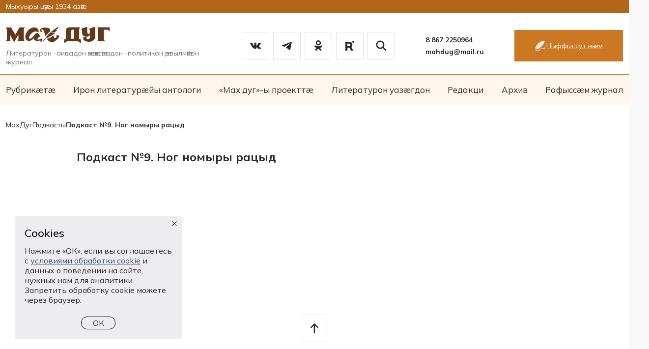

--- FILE ---
content_type: text/html; charset=UTF-8
request_url: https://mahdug.ru/podcast/podkast-%E2%84%969-nog-nomyry-raczyd/
body_size: 12929
content:
<!doctype html>
<html lang="ru">
<head>
    <meta charset="utf-8">
    <meta name="viewport" content="width=device-width, initial-scale=1, shrink-to-fit=no">
    <meta charset="UTF-8"/>
    <meta
        http-equiv="X-UA-Compatible"
        content="IE=edge"
    />
    <meta
        name="viewport"
        content="width=device-width, initial-scale=1.0"
    />
    <link
        rel="apple-touch-icon"
        sizes="180x180"
        href="https://mahdug.ru/wp-content/themes/mahdug/assets/favicon/apple-touch-icon.png"
    />
    <link
        rel="icon"
        type="image/png"
        sizes="32x32"
        href="https://mahdug.ru/wp-content/themes/mahdug/assets/favicon/favicon-32x32.png"
    />
    <link
        rel="icon"
        type="image/png"
        sizes="16x16"
        href="https://mahdug.ru/wp-content/themes/mahdug/assets/favicon/favicon-16x16.png"
    />
    <link
        rel="manifest"
        href="https://mahdug.ru/wp-content/themes/mahdug/assets/favicon/site.webmanifest"
    />
    <link
        rel="mask-icon"
        href="https://mahdug.ru/wp-content/themes/mahdug/assets/favicon/safari-pinned-tab.svg"
        color="#5bbad5"
    />
    <meta
        name="msapplication-TileColor"
        content="#ffffff"
    />
    <meta
        name="theme-color"
        content="#ffffff"
    />

    <!-- Fonts -->
    <link
        rel="preconnect"
        href="https://fonts.googleapis.com"
    />
    <link
        rel="preconnect"
        href="https://fonts.gstatic.com"
        crossorigin
    />
    <link
        href="https://fonts.googleapis.com/css2?family=Mulish:ital,wght@0,200;0,300;0,400;0,500;0,600;0,700;0,800;0,900;0,1000;1,200;1,300;1,400;1,500;1,600;1,700;1,800;1,900;1,1000&family=Unbounded:wght@200;300;400;500;600;700;800;900&display=swap"
        rel="stylesheet"
    />

    <title>Подкаст №9. Ног номыры рацыд - МахДуг</title>

		<!-- All in One SEO 4.3.6.1 - aioseo.com -->
		<meta name="robots" content="max-image-preview:large" />
		<link rel="canonical" href="https://mahdug.ru/podcast/podkast-%e2%84%969-nog-nomyry-raczyd/" />
		<meta name="generator" content="All in One SEO (AIOSEO) 4.3.6.1 " />
		<meta property="og:locale" content="ru_RU" />
		<meta property="og:site_name" content="МахДуг -" />
		<meta property="og:type" content="article" />
		<meta property="og:title" content="Подкаст №9. Ног номыры рацыд - МахДуг" />
		<meta property="og:url" content="https://mahdug.ru/podcast/podkast-%e2%84%969-nog-nomyry-raczyd/" />
		<meta property="og:image" content="https://mahdug.ru/wp-content/uploads/2024/04/nog-nomyry-raczyd-–-smotret-video-onlajn-ot-zhurnal-_mah-dug_-v-horoshem-kachestve-i-besplatno-opublikovannoe-9-aprelya-2024-g.-12_22_20244995620.png" />
		<meta property="og:image:secure_url" content="https://mahdug.ru/wp-content/uploads/2024/04/nog-nomyry-raczyd-–-smotret-video-onlajn-ot-zhurnal-_mah-dug_-v-horoshem-kachestve-i-besplatno-opublikovannoe-9-aprelya-2024-g.-12_22_20244995620.png" />
		<meta property="og:image:width" content="1269" />
		<meta property="og:image:height" content="716" />
		<meta property="article:published_time" content="2024-04-09T09:54:30+00:00" />
		<meta property="article:modified_time" content="2024-04-09T09:58:35+00:00" />
		<meta name="twitter:card" content="summary_large_image" />
		<meta name="twitter:title" content="Подкаст №9. Ног номыры рацыд - МахДуг" />
		<meta name="twitter:image" content="https://mahdug.ru/wp-content/uploads/2024/04/nog-nomyry-raczyd-–-smotret-video-onlajn-ot-zhurnal-_mah-dug_-v-horoshem-kachestve-i-besplatno-opublikovannoe-9-aprelya-2024-g.-12_22_20244995620.png" />
		<script type="application/ld+json" class="aioseo-schema">
			{"@context":"https:\/\/schema.org","@graph":[{"@type":"BreadcrumbList","@id":"https:\/\/mahdug.ru\/podcast\/podkast-%e2%84%969-nog-nomyry-raczyd\/#breadcrumblist","itemListElement":[{"@type":"ListItem","@id":"https:\/\/mahdug.ru\/#listItem","position":1,"item":{"@type":"WebPage","@id":"https:\/\/mahdug.ru\/","name":"Home","description":"\u041b\u0438\u0442\u0435\u0440\u0430\u0442\u0443\u0440\u043e\u043d -\u0430\u0438\u0432\u0430\u0434\u043e\u043d \u04d5\u043c\u04d5 \u04d5\u0445\u0441\u04d5\u043d\u0430\u0434\u043e\u043d -\u043f\u043e\u043b\u0438\u0442\u0438\u043a\u043e\u043d \u04d5\u0440\u0432\u044b\u043b\u043c\u04d5\u0439\u043e\u043d \u0436\u0443\u0440\u043d\u0430\u043b","url":"https:\/\/mahdug.ru\/"},"nextItem":"https:\/\/mahdug.ru\/podcast\/podkast-%e2%84%969-nog-nomyry-raczyd\/#listItem"},{"@type":"ListItem","@id":"https:\/\/mahdug.ru\/podcast\/podkast-%e2%84%969-nog-nomyry-raczyd\/#listItem","position":2,"item":{"@type":"WebPage","@id":"https:\/\/mahdug.ru\/podcast\/podkast-%e2%84%969-nog-nomyry-raczyd\/","name":"\u041f\u043e\u0434\u043a\u0430\u0441\u0442 \u21169. \u041d\u043e\u0433 \u043d\u043e\u043c\u044b\u0440\u044b \u0440\u0430\u0446\u044b\u0434","url":"https:\/\/mahdug.ru\/podcast\/podkast-%e2%84%969-nog-nomyry-raczyd\/"},"previousItem":"https:\/\/mahdug.ru\/#listItem"}]},{"@type":"Organization","@id":"https:\/\/mahdug.ru\/#organization","name":"\u041c\u0430\u0445\u0414\u0443\u0433","url":"https:\/\/mahdug.ru\/"},{"@type":"Person","@id":"https:\/\/mahdug.ru\/author\/admin\/#author","url":"https:\/\/mahdug.ru\/author\/admin\/","name":"admin","image":{"@type":"ImageObject","@id":"https:\/\/mahdug.ru\/podcast\/podkast-%e2%84%969-nog-nomyry-raczyd\/#authorImage","url":"https:\/\/secure.gravatar.com\/avatar\/cf838ba6707efa70da7e0b16e5557852?s=96&d=mm&r=g","width":96,"height":96,"caption":"admin"}},{"@type":"WebPage","@id":"https:\/\/mahdug.ru\/podcast\/podkast-%e2%84%969-nog-nomyry-raczyd\/#webpage","url":"https:\/\/mahdug.ru\/podcast\/podkast-%e2%84%969-nog-nomyry-raczyd\/","name":"\u041f\u043e\u0434\u043a\u0430\u0441\u0442 \u21169. \u041d\u043e\u0433 \u043d\u043e\u043c\u044b\u0440\u044b \u0440\u0430\u0446\u044b\u0434 - \u041c\u0430\u0445\u0414\u0443\u0433","inLanguage":"ru-RU","isPartOf":{"@id":"https:\/\/mahdug.ru\/#website"},"breadcrumb":{"@id":"https:\/\/mahdug.ru\/podcast\/podkast-%e2%84%969-nog-nomyry-raczyd\/#breadcrumblist"},"author":{"@id":"https:\/\/mahdug.ru\/author\/admin\/#author"},"creator":{"@id":"https:\/\/mahdug.ru\/author\/admin\/#author"},"image":{"@type":"ImageObject","url":"https:\/\/mahdug.ru\/wp-content\/uploads\/2024\/04\/nog-nomyry-raczyd-\u2013-smotret-video-onlajn-ot-zhurnal-_mah-dug_-v-horoshem-kachestve-i-besplatno-opublikovannoe-9-aprelya-2024-g.-12_22_20244995620.png","@id":"https:\/\/mahdug.ru\/#mainImage","width":1269,"height":716},"primaryImageOfPage":{"@id":"https:\/\/mahdug.ru\/podcast\/podkast-%e2%84%969-nog-nomyry-raczyd\/#mainImage"},"datePublished":"2024-04-09T09:54:30+03:00","dateModified":"2024-04-09T09:58:35+03:00"},{"@type":"WebSite","@id":"https:\/\/mahdug.ru\/#website","url":"https:\/\/mahdug.ru\/","name":"\u041c\u0430\u0445\u0414\u0443\u0433","inLanguage":"ru-RU","publisher":{"@id":"https:\/\/mahdug.ru\/#organization"}}]}
		</script>
		<!-- All in One SEO -->

<link rel='dns-prefetch' href='//cdnjs.cloudflare.com' />
<script type="text/javascript">
window._wpemojiSettings = {"baseUrl":"https:\/\/s.w.org\/images\/core\/emoji\/14.0.0\/72x72\/","ext":".png","svgUrl":"https:\/\/s.w.org\/images\/core\/emoji\/14.0.0\/svg\/","svgExt":".svg","source":{"concatemoji":"https:\/\/mahdug.ru\/wp-includes\/js\/wp-emoji-release.min.js?ver=6.1.1"}};
/*! This file is auto-generated */
!function(e,a,t){var n,r,o,i=a.createElement("canvas"),p=i.getContext&&i.getContext("2d");function s(e,t){var a=String.fromCharCode,e=(p.clearRect(0,0,i.width,i.height),p.fillText(a.apply(this,e),0,0),i.toDataURL());return p.clearRect(0,0,i.width,i.height),p.fillText(a.apply(this,t),0,0),e===i.toDataURL()}function c(e){var t=a.createElement("script");t.src=e,t.defer=t.type="text/javascript",a.getElementsByTagName("head")[0].appendChild(t)}for(o=Array("flag","emoji"),t.supports={everything:!0,everythingExceptFlag:!0},r=0;r<o.length;r++)t.supports[o[r]]=function(e){if(p&&p.fillText)switch(p.textBaseline="top",p.font="600 32px Arial",e){case"flag":return s([127987,65039,8205,9895,65039],[127987,65039,8203,9895,65039])?!1:!s([55356,56826,55356,56819],[55356,56826,8203,55356,56819])&&!s([55356,57332,56128,56423,56128,56418,56128,56421,56128,56430,56128,56423,56128,56447],[55356,57332,8203,56128,56423,8203,56128,56418,8203,56128,56421,8203,56128,56430,8203,56128,56423,8203,56128,56447]);case"emoji":return!s([129777,127995,8205,129778,127999],[129777,127995,8203,129778,127999])}return!1}(o[r]),t.supports.everything=t.supports.everything&&t.supports[o[r]],"flag"!==o[r]&&(t.supports.everythingExceptFlag=t.supports.everythingExceptFlag&&t.supports[o[r]]);t.supports.everythingExceptFlag=t.supports.everythingExceptFlag&&!t.supports.flag,t.DOMReady=!1,t.readyCallback=function(){t.DOMReady=!0},t.supports.everything||(n=function(){t.readyCallback()},a.addEventListener?(a.addEventListener("DOMContentLoaded",n,!1),e.addEventListener("load",n,!1)):(e.attachEvent("onload",n),a.attachEvent("onreadystatechange",function(){"complete"===a.readyState&&t.readyCallback()})),(e=t.source||{}).concatemoji?c(e.concatemoji):e.wpemoji&&e.twemoji&&(c(e.twemoji),c(e.wpemoji)))}(window,document,window._wpemojiSettings);
</script>
<style type="text/css">
img.wp-smiley,
img.emoji {
	display: inline !important;
	border: none !important;
	box-shadow: none !important;
	height: 1em !important;
	width: 1em !important;
	margin: 0 0.07em !important;
	vertical-align: -0.1em !important;
	background: none !important;
	padding: 0 !important;
}
</style>
	<link rel='stylesheet' id='wp-block-library-css' href='https://mahdug.ru/wp-includes/css/dist/block-library/style.min.css?ver=6.1.1' type='text/css' media='all' />
<link rel='stylesheet' id='classic-theme-styles-css' href='https://mahdug.ru/wp-includes/css/classic-themes.min.css?ver=1' type='text/css' media='all' />
<style id='global-styles-inline-css' type='text/css'>
body{--wp--preset--color--black: #000000;--wp--preset--color--cyan-bluish-gray: #abb8c3;--wp--preset--color--white: #ffffff;--wp--preset--color--pale-pink: #f78da7;--wp--preset--color--vivid-red: #cf2e2e;--wp--preset--color--luminous-vivid-orange: #ff6900;--wp--preset--color--luminous-vivid-amber: #fcb900;--wp--preset--color--light-green-cyan: #7bdcb5;--wp--preset--color--vivid-green-cyan: #00d084;--wp--preset--color--pale-cyan-blue: #8ed1fc;--wp--preset--color--vivid-cyan-blue: #0693e3;--wp--preset--color--vivid-purple: #9b51e0;--wp--preset--gradient--vivid-cyan-blue-to-vivid-purple: linear-gradient(135deg,rgba(6,147,227,1) 0%,rgb(155,81,224) 100%);--wp--preset--gradient--light-green-cyan-to-vivid-green-cyan: linear-gradient(135deg,rgb(122,220,180) 0%,rgb(0,208,130) 100%);--wp--preset--gradient--luminous-vivid-amber-to-luminous-vivid-orange: linear-gradient(135deg,rgba(252,185,0,1) 0%,rgba(255,105,0,1) 100%);--wp--preset--gradient--luminous-vivid-orange-to-vivid-red: linear-gradient(135deg,rgba(255,105,0,1) 0%,rgb(207,46,46) 100%);--wp--preset--gradient--very-light-gray-to-cyan-bluish-gray: linear-gradient(135deg,rgb(238,238,238) 0%,rgb(169,184,195) 100%);--wp--preset--gradient--cool-to-warm-spectrum: linear-gradient(135deg,rgb(74,234,220) 0%,rgb(151,120,209) 20%,rgb(207,42,186) 40%,rgb(238,44,130) 60%,rgb(251,105,98) 80%,rgb(254,248,76) 100%);--wp--preset--gradient--blush-light-purple: linear-gradient(135deg,rgb(255,206,236) 0%,rgb(152,150,240) 100%);--wp--preset--gradient--blush-bordeaux: linear-gradient(135deg,rgb(254,205,165) 0%,rgb(254,45,45) 50%,rgb(107,0,62) 100%);--wp--preset--gradient--luminous-dusk: linear-gradient(135deg,rgb(255,203,112) 0%,rgb(199,81,192) 50%,rgb(65,88,208) 100%);--wp--preset--gradient--pale-ocean: linear-gradient(135deg,rgb(255,245,203) 0%,rgb(182,227,212) 50%,rgb(51,167,181) 100%);--wp--preset--gradient--electric-grass: linear-gradient(135deg,rgb(202,248,128) 0%,rgb(113,206,126) 100%);--wp--preset--gradient--midnight: linear-gradient(135deg,rgb(2,3,129) 0%,rgb(40,116,252) 100%);--wp--preset--duotone--dark-grayscale: url('#wp-duotone-dark-grayscale');--wp--preset--duotone--grayscale: url('#wp-duotone-grayscale');--wp--preset--duotone--purple-yellow: url('#wp-duotone-purple-yellow');--wp--preset--duotone--blue-red: url('#wp-duotone-blue-red');--wp--preset--duotone--midnight: url('#wp-duotone-midnight');--wp--preset--duotone--magenta-yellow: url('#wp-duotone-magenta-yellow');--wp--preset--duotone--purple-green: url('#wp-duotone-purple-green');--wp--preset--duotone--blue-orange: url('#wp-duotone-blue-orange');--wp--preset--font-size--small: 13px;--wp--preset--font-size--medium: 20px;--wp--preset--font-size--large: 36px;--wp--preset--font-size--x-large: 42px;--wp--preset--spacing--20: 0.44rem;--wp--preset--spacing--30: 0.67rem;--wp--preset--spacing--40: 1rem;--wp--preset--spacing--50: 1.5rem;--wp--preset--spacing--60: 2.25rem;--wp--preset--spacing--70: 3.38rem;--wp--preset--spacing--80: 5.06rem;}:where(.is-layout-flex){gap: 0.5em;}body .is-layout-flow > .alignleft{float: left;margin-inline-start: 0;margin-inline-end: 2em;}body .is-layout-flow > .alignright{float: right;margin-inline-start: 2em;margin-inline-end: 0;}body .is-layout-flow > .aligncenter{margin-left: auto !important;margin-right: auto !important;}body .is-layout-constrained > .alignleft{float: left;margin-inline-start: 0;margin-inline-end: 2em;}body .is-layout-constrained > .alignright{float: right;margin-inline-start: 2em;margin-inline-end: 0;}body .is-layout-constrained > .aligncenter{margin-left: auto !important;margin-right: auto !important;}body .is-layout-constrained > :where(:not(.alignleft):not(.alignright):not(.alignfull)){max-width: var(--wp--style--global--content-size);margin-left: auto !important;margin-right: auto !important;}body .is-layout-constrained > .alignwide{max-width: var(--wp--style--global--wide-size);}body .is-layout-flex{display: flex;}body .is-layout-flex{flex-wrap: wrap;align-items: center;}body .is-layout-flex > *{margin: 0;}:where(.wp-block-columns.is-layout-flex){gap: 2em;}.has-black-color{color: var(--wp--preset--color--black) !important;}.has-cyan-bluish-gray-color{color: var(--wp--preset--color--cyan-bluish-gray) !important;}.has-white-color{color: var(--wp--preset--color--white) !important;}.has-pale-pink-color{color: var(--wp--preset--color--pale-pink) !important;}.has-vivid-red-color{color: var(--wp--preset--color--vivid-red) !important;}.has-luminous-vivid-orange-color{color: var(--wp--preset--color--luminous-vivid-orange) !important;}.has-luminous-vivid-amber-color{color: var(--wp--preset--color--luminous-vivid-amber) !important;}.has-light-green-cyan-color{color: var(--wp--preset--color--light-green-cyan) !important;}.has-vivid-green-cyan-color{color: var(--wp--preset--color--vivid-green-cyan) !important;}.has-pale-cyan-blue-color{color: var(--wp--preset--color--pale-cyan-blue) !important;}.has-vivid-cyan-blue-color{color: var(--wp--preset--color--vivid-cyan-blue) !important;}.has-vivid-purple-color{color: var(--wp--preset--color--vivid-purple) !important;}.has-black-background-color{background-color: var(--wp--preset--color--black) !important;}.has-cyan-bluish-gray-background-color{background-color: var(--wp--preset--color--cyan-bluish-gray) !important;}.has-white-background-color{background-color: var(--wp--preset--color--white) !important;}.has-pale-pink-background-color{background-color: var(--wp--preset--color--pale-pink) !important;}.has-vivid-red-background-color{background-color: var(--wp--preset--color--vivid-red) !important;}.has-luminous-vivid-orange-background-color{background-color: var(--wp--preset--color--luminous-vivid-orange) !important;}.has-luminous-vivid-amber-background-color{background-color: var(--wp--preset--color--luminous-vivid-amber) !important;}.has-light-green-cyan-background-color{background-color: var(--wp--preset--color--light-green-cyan) !important;}.has-vivid-green-cyan-background-color{background-color: var(--wp--preset--color--vivid-green-cyan) !important;}.has-pale-cyan-blue-background-color{background-color: var(--wp--preset--color--pale-cyan-blue) !important;}.has-vivid-cyan-blue-background-color{background-color: var(--wp--preset--color--vivid-cyan-blue) !important;}.has-vivid-purple-background-color{background-color: var(--wp--preset--color--vivid-purple) !important;}.has-black-border-color{border-color: var(--wp--preset--color--black) !important;}.has-cyan-bluish-gray-border-color{border-color: var(--wp--preset--color--cyan-bluish-gray) !important;}.has-white-border-color{border-color: var(--wp--preset--color--white) !important;}.has-pale-pink-border-color{border-color: var(--wp--preset--color--pale-pink) !important;}.has-vivid-red-border-color{border-color: var(--wp--preset--color--vivid-red) !important;}.has-luminous-vivid-orange-border-color{border-color: var(--wp--preset--color--luminous-vivid-orange) !important;}.has-luminous-vivid-amber-border-color{border-color: var(--wp--preset--color--luminous-vivid-amber) !important;}.has-light-green-cyan-border-color{border-color: var(--wp--preset--color--light-green-cyan) !important;}.has-vivid-green-cyan-border-color{border-color: var(--wp--preset--color--vivid-green-cyan) !important;}.has-pale-cyan-blue-border-color{border-color: var(--wp--preset--color--pale-cyan-blue) !important;}.has-vivid-cyan-blue-border-color{border-color: var(--wp--preset--color--vivid-cyan-blue) !important;}.has-vivid-purple-border-color{border-color: var(--wp--preset--color--vivid-purple) !important;}.has-vivid-cyan-blue-to-vivid-purple-gradient-background{background: var(--wp--preset--gradient--vivid-cyan-blue-to-vivid-purple) !important;}.has-light-green-cyan-to-vivid-green-cyan-gradient-background{background: var(--wp--preset--gradient--light-green-cyan-to-vivid-green-cyan) !important;}.has-luminous-vivid-amber-to-luminous-vivid-orange-gradient-background{background: var(--wp--preset--gradient--luminous-vivid-amber-to-luminous-vivid-orange) !important;}.has-luminous-vivid-orange-to-vivid-red-gradient-background{background: var(--wp--preset--gradient--luminous-vivid-orange-to-vivid-red) !important;}.has-very-light-gray-to-cyan-bluish-gray-gradient-background{background: var(--wp--preset--gradient--very-light-gray-to-cyan-bluish-gray) !important;}.has-cool-to-warm-spectrum-gradient-background{background: var(--wp--preset--gradient--cool-to-warm-spectrum) !important;}.has-blush-light-purple-gradient-background{background: var(--wp--preset--gradient--blush-light-purple) !important;}.has-blush-bordeaux-gradient-background{background: var(--wp--preset--gradient--blush-bordeaux) !important;}.has-luminous-dusk-gradient-background{background: var(--wp--preset--gradient--luminous-dusk) !important;}.has-pale-ocean-gradient-background{background: var(--wp--preset--gradient--pale-ocean) !important;}.has-electric-grass-gradient-background{background: var(--wp--preset--gradient--electric-grass) !important;}.has-midnight-gradient-background{background: var(--wp--preset--gradient--midnight) !important;}.has-small-font-size{font-size: var(--wp--preset--font-size--small) !important;}.has-medium-font-size{font-size: var(--wp--preset--font-size--medium) !important;}.has-large-font-size{font-size: var(--wp--preset--font-size--large) !important;}.has-x-large-font-size{font-size: var(--wp--preset--font-size--x-large) !important;}
.wp-block-navigation a:where(:not(.wp-element-button)){color: inherit;}
:where(.wp-block-columns.is-layout-flex){gap: 2em;}
.wp-block-pullquote{font-size: 1.5em;line-height: 1.6;}
</style>
<link rel='stylesheet' id='tds-style-frontend-css' href='https://mahdug.ru/wp-content/plugins/art-decoration-shortcode/assets/css/style-front.min.css?ver=1.5.6' type='text/css' media='all' />
<link rel='stylesheet' id='uaf_client_css-css' href='https://mahdug.ru/wp-content/uploads/useanyfont/uaf.css?ver=1681734937' type='text/css' media='all' />
<link rel='stylesheet' id='wp-pagenavi-css' href='https://mahdug.ru/wp-content/plugins/wp-pagenavi/pagenavi-css.css?ver=2.70' type='text/css' media='all' />
<link rel='stylesheet' id='styles-css' href='https://mahdug.ru/wp-content/themes/mahdug/style.css?ver=1.0.1' type='text/css' media='all' />
<link rel='stylesheet' id='main-styles-css' href='https://mahdug.ru/wp-content/themes/mahdug/css/style.min.css?ver=6.1.1' type='text/css' media='all' />
<link rel='stylesheet' id='lightgallery-styles-css' href='https://cdnjs.cloudflare.com/ajax/libs/lightgallery/2.7.1/css/lightgallery.min.css?ver=6.1.1' type='text/css' media='all' />
<script type='text/javascript' id='main-scripts-js-extra'>
/* <![CDATA[ */
var myajax = {"url":"https:\/\/mahdug.ru\/wp-admin\/admin-ajax.php"};
/* ]]> */
</script>
<script type='text/javascript' src='https://mahdug.ru/wp-content/themes/mahdug/js/app.min.js?ver=6.1.1' id='main-scripts-js'></script>
<script type='text/javascript' src='https://cdnjs.cloudflare.com/ajax/libs/lightgallery/2.7.1/lightgallery.min.js?ver=6.1.1' id='lightgallery-scripts-js'></script>
<link rel="https://api.w.org/" href="https://mahdug.ru/wp-json/" /><link rel="alternate" type="application/json" href="https://mahdug.ru/wp-json/wp/v2/podcast/2977" /><link rel="EditURI" type="application/rsd+xml" title="RSD" href="https://mahdug.ru/xmlrpc.php?rsd" />
<link rel="wlwmanifest" type="application/wlwmanifest+xml" href="https://mahdug.ru/wp-includes/wlwmanifest.xml" />
<meta name="generator" content="WordPress 6.1.1" />
<link rel='shortlink' href='https://mahdug.ru/?p=2977' />
<link rel="alternate" type="application/json+oembed" href="https://mahdug.ru/wp-json/oembed/1.0/embed?url=https%3A%2F%2Fmahdug.ru%2Fpodcast%2Fpodkast-%25e2%2584%25969-nog-nomyry-raczyd%2F" />
<link rel="alternate" type="text/xml+oembed" href="https://mahdug.ru/wp-json/oembed/1.0/embed?url=https%3A%2F%2Fmahdug.ru%2Fpodcast%2Fpodkast-%25e2%2584%25969-nog-nomyry-raczyd%2F&#038;format=xml" />
</head>

<body>
<div class="body-container">
<header
    class="header mb-4"
    id="header"
>
    <div class="header__additional d-none d-lg-block">
        <div class="container">
            <div class="text-sm">Мыхуыры цӕуы 1934 азӕй</div>
        </div>
    </div>

    <div class="header__top">
        <div class="container">
            <div
                class="row gx-lg-0 justify-content-between align-items-center"
            >
                <div class="col-auto col-xl-4">
                    <h1 class="logo">
                        <a
                            href="/"
                            class="logo__link"
                        >
                            <img
                                src="https://mahdug.ru/wp-content/themes/mahdug/images/logo.svg"
                                alt="Ирон журнал «Мах Дуг»"
                                class="logo__img"
                            />
                        </a>
                    </h1>

                    <div class="d-none d-xl-block">
                        <div class="logo-subtext">
                            Литературон -аивадон ӕмӕ ӕхсӕнадон -политикон ӕрвылмӕйон журнал
                        </div>
                    </div>
                </div>

                <div class="col-auto d-none d-lg-block">
                    <div class="row gx-2">
                        <div class="col-auto">
                            <a
                                href="https://vk.com/club217634055"
                                class="button"
                                target="_blank"
                            >
                                <svg class="button__icon">
                                    <use
                                        xlink:href="https://mahdug.ru/wp-content/themes/mahdug/assets/svgicons/icons/icons.svg#vk"
                                    ></use>
                                </svg>
                            </a>
                        </div>

                        <div class="col-auto">
                            <a
                                href="https://t.me/mahduuug"
                                class="button"
                                target="_blank"
                            >
                                <svg class="button__icon">
                                    <use
                                        xlink:href="https://mahdug.ru/wp-content/themes/mahdug/assets/svgicons/icons/icons.svg#tg"
                                    ></use>
                                </svg>
                            </a>
                        </div>

                        <div class="col-auto">
                            <a
                                href="https://ok.ru/"
                                class="button"
                                target="_blank"
                            >
                                <svg class="button__icon">
                                    <use
                                        xlink:href="https://mahdug.ru/wp-content/themes/mahdug/assets/svgicons/icons/icons.svg#ok"
                                    ></use>
                                </svg>
                            </a>
                        </div>

                        <div class="col-auto">
                            <a
                                href="https://rutube.ru/channel/25025183/videos/"
                                class="button"
                                target="_blank"
                            >
                                <svg class="button__icon">
                                    <use
                                        xlink:href="https://mahdug.ru/wp-content/themes/mahdug/assets/svgicons/icons/icons.svg#rutube"
                                    ></use>
                                </svg>
                            </a>
                        </div>

                        <div class="col-auto">
                            <a
                                class="button"
                                target="_blank"
                                data-modal-trigger="search-modal"
                            >
                                <svg class="button__icon">
                                    <use
                                        xlink:href="https://mahdug.ru/wp-content/themes/mahdug/assets/svgicons/icons/icons.svg#magnifying-glass"
                                    ></use>
                                </svg>
                            </a>
                        </div>
                    </div>
                </div>

                <div class="col-auto d-none d-lg-block">
                    <p
                        class="text-sm font-semibold font-Unbounded mt-0 mb-1"
                    >
                        8 867 2250964                    </p>

                    <p class="text-sm font-Unbounded m-0">
                        mahdug@mail.ru                    </p>
                </div>

                <div class="col-auto d-none d-lg-block">
                    <button
                        class="button button-lg-lg button_brown button_w-full"
                        data-modal-trigger="modal"
                    >
                        <svg class="button__icon">
                            <use
                                xlink:href="https://mahdug.ru/wp-content/themes/mahdug/assets/svgicons/icons/icons.svg#fountain-pen"
                            ></use>
                        </svg>

                        <span class="button__text">Ныффыссут нæм</span>
                    </button>
                </div>

                <div class="col-auto d-lg-none">
                    <button
                        class="button"
                        data-menu-trigger
                    >
                        <svg class="button__icon">
                            <use
                                xlink:href="https://mahdug.ru/wp-content/themes/mahdug/assets/svgicons/icons/icons.svg#menu"
                            ></use>
                        </svg>
                    </button>
                </div>
            </div>
        </div>
    </div>

    <div class="header__nav d-none d-lg-block">
        <nav class="nav">
            <div class="container">
                <ul class="nav__list">
                    <li class="nav__item"><a href="https://mahdug.ru/rubriki/" class=" nav__link">Рубрикæтæ</a><div class="nav__dropdown"><ul class="nav__dropdown-list"><li class="nav__dropdown-item"><a href="https://mahdug.ru/rubriki/poezi/" class=" nav__dropdown-link">Поэзи</a></li>
<li class="nav__dropdown-item"><a href="https://mahdug.ru/rubriki/proza/" class=" nav__dropdown-link">Прозæ</a></li>
<li class="nav__dropdown-item"><a href="https://mahdug.ru/rubriki/publiczistika/" class=" nav__dropdown-link">Публицистикæ</a></li>
<li class="nav__dropdown-item"><a href="https://mahdug.ru/rubriki/nog-taelmacztae/" class=" nav__dropdown-link">Ног тæлмацтæ</a></li>
<li class="nav__dropdown-item"><a href="https://mahdug.ru/rubriki/nae-uidaegtae/" class=" nav__dropdown-link">Нæ уидæгтæ</a></li>
<li class="nav__dropdown-item"><a href="https://mahdug.ru/rubriki/aerygaetty-aermdzaef/" class=" nav__dropdown-link">Æрыгæтты æрмдзæф</a></li>
<li class="nav__dropdown-item"><a href="https://mahdug.ru/rubriki/aemdugony-huydytae/" class=" nav__dropdown-link">Æмдугонты хъуыдытæ</a></li>
<li class="nav__dropdown-item"><a href="https://mahdug.ru/rubriki/adaemon-sfaeldystad/" class=" nav__dropdown-link">Адæмон сфæлдыстад</a></li>
</ul></div></li>
<li class="nav__item"><a href="https://mahdug.ru/iron-literaturaejy-antologi/" class=" nav__link">Ирон литературæйы антологи</a></li>
<li class="nav__item"><a href="https://mahdug.ru/proekty-mah-dug-a/" class=" nav__link">«Мах дуг»-ы проекттæ</a><div class="nav__dropdown"><ul class="nav__dropdown-list"><li class="nav__dropdown-item"><a href="https://mahdug.ru/proekty-mah-dug-a/mah-dug-y-aeppaetduneon-literaturon-premi/" class=" nav__dropdown-link">«Мах дуг»-ы æппæтдунеон литературон преми</a></li>
<li class="nav__dropdown-item"><a href="https://mahdug.ru/proekty-mah-dug-a/konkurs-bazyrtae/" class=" nav__dropdown-link">Конкурс «Базыртæ»</a></li>
<li class="nav__dropdown-item"><a href="https://mahdug.ru/proekty-mah-dug-a/mah-dug-y-konkurs-fystaeg-kostamae/" class=" nav__dropdown-link">«Мах дуг»-ы конкурс «Фыстæг Къостамæ»</a></li>
</ul></div></li>
<li class="nav__item"><a href="https://mahdug.ru/literature-cat/literaturnaya-gostinaya/" class=" nav__link">Литературон уазæгдон</a></li>
<li class="nav__item"><a href="https://mahdug.ru/redakczi-2/" class=" nav__link">Редакци</a><div class="nav__dropdown"><ul class="nav__dropdown-list"><li class="nav__dropdown-item"><a href="https://mahdug.ru/redakczi-2/mah-dug-y-kusdzhytae/" class=" nav__dropdown-link">«Мах дуг»-ы кусджытæ</a></li>
<li class="nav__dropdown-item"><a href="https://mahdug.ru/redaktortae/" class=" nav__dropdown-link">Сæйраг редактортæ</a></li>
<li class="nav__dropdown-item"><a href="https://mahdug.ru/istori/" class=" nav__dropdown-link">Истори</a></li>
<li class="nav__dropdown-item"><a href="https://mahdug.ru/kontakty/" class=" nav__dropdown-link">Бастдзинад</a></li>
<li class="nav__dropdown-item"><a href="https://mahdug.ru/dokumenttae/" class=" nav__dropdown-link">Документтæ</a></li>
</ul></div></li>
<li class="nav__item"><a href="https://mahdug.ru/release/" class=" nav__link">Архив</a><div class="nav__dropdown"><ul class="nav__dropdown-list"><li class="nav__dropdown-item"><a href="https://mahdug.ru/glavnaya/arhiv/2026-az/" class=" nav__dropdown-link">2026 аз</a></li>
<li class="nav__dropdown-item"><a href="https://mahdug.ru/glavnaya/arhiv/2025-az/" class=" nav__dropdown-link">2025 аз</a></li>
<li class="nav__dropdown-item"><a href="https://mahdug.ru/glavnaya/arhiv/2024-az/" class=" nav__dropdown-link">2024 аз</a></li>
<li class="nav__dropdown-item"><a href="https://mahdug.ru/glavnaya/arhiv/2023-3/" class=" nav__dropdown-link">2023 аз</a></li>
<li class="nav__dropdown-item"><a href="https://mahdug.ru/glavnaya/arhiv/2022-3/" class=" nav__dropdown-link">2022 аз</a></li>
<li class="nav__dropdown-item"><a href="https://mahdug.ru/glavnaya/arhiv/2021-2/" class=" nav__dropdown-link">2021 аз</a></li>
<li class="nav__dropdown-item"><a href="https://mahdug.ru/glavnaya/arhiv/2020-3/" class=" nav__dropdown-link">2020 аз</a></li>
<li class="nav__dropdown-item"><a href="https://mahdug.ru/glavnaya/arhiv/2019-3/" class=" nav__dropdown-link">2019 аз</a></li>
<li class="nav__dropdown-item"><a href="https://mahdug.ru/glavnaya/arhiv/2018-3/" class=" nav__dropdown-link">2018 аз</a></li>
<li class="nav__dropdown-item"><a href="https://mahdug.ru/glavnaya/arhiv/2017-2/" class=" nav__dropdown-link">2017 аз</a></li>
<li class="nav__dropdown-item"><a href="https://mahdug.ru/glavnaya/arhiv/2016-2/" class=" nav__dropdown-link">2016 аз</a></li>
<li class="nav__dropdown-item"><a href="https://mahdug.ru/glavnaya/arhiv/2015-2/" class=" nav__dropdown-link">2015 аз</a></li>
<li class="nav__dropdown-item"><a href="https://mahdug.ru/glavnaya/arhiv/2014-2/" class=" nav__dropdown-link">2014 аз</a></li>
<li class="nav__dropdown-item"><a href="https://mahdug.ru/glavnaya/arhiv/2013-2/" class=" nav__dropdown-link">2013 аз</a></li>
<li class="nav__dropdown-item"><a href="https://mahdug.ru/glavnaya/arhiv/2012-2/" class=" nav__dropdown-link">2012 аз</a></li>
<li class="nav__dropdown-item"><a href="https://mahdug.ru/glavnaya/arhiv/2011-2/" class=" nav__dropdown-link">2011 аз</a></li>
<li class="nav__dropdown-item"><a href="https://mahdug.ru/glavnaya/arhiv/2010-2/" class=" nav__dropdown-link">2010 аз</a></li>
<li class="nav__dropdown-item"><a href="https://mahdug.ru/glavnaya/arhiv/2009-2/" class=" nav__dropdown-link">2009 аз</a></li>
<li class="nav__dropdown-item"><a href="https://mahdug.ru/glavnaya/arhiv/2008-2/" class=" nav__dropdown-link">2008 аз</a></li>
<li class="nav__dropdown-item"><a href="https://mahdug.ru/glavnaya/arhiv/2007-2/" class=" nav__dropdown-link">2007 аз</a></li>
<li class="nav__dropdown-item"><a href="https://mahdug.ru/glavnaya/arhiv/2006-2/" class=" nav__dropdown-link">2006 аз</a></li>
<li class="nav__dropdown-item"><a href="https://mahdug.ru/glavnaya/arhiv/2005-2/" class=" nav__dropdown-link">2005 аз</a></li>
<li class="nav__dropdown-item"><a href="https://mahdug.ru/glavnaya/arhiv/2004-az/" class=" nav__dropdown-link">2004 аз</a></li>
<li class="nav__dropdown-item"><a href="https://mahdug.ru/glavnaya/arhiv/2003-2/" class=" nav__dropdown-link">2003 аз</a></li>
<li class="nav__dropdown-item"><a href="https://mahdug.ru/glavnaya/arhiv/2002-2/" class=" nav__dropdown-link">2002 аз</a></li>
<li class="nav__dropdown-item"><a href="https://mahdug.ru/glavnaya/arhiv/2001-2/" class=" nav__dropdown-link">2001 аз</a></li>
<li class="nav__dropdown-item"><a href="https://mahdug.ru/glavnaya/arhiv/2000-2/" class=" nav__dropdown-link">2000 аз</a></li>
<li class="nav__dropdown-item"><a href="https://mahdug.ru/glavnaya/arhiv/1938-2/" class=" nav__dropdown-link">1938 аз</a></li>
<li class="nav__dropdown-item"><a href="https://mahdug.ru/glavnaya/arhiv/1934-2/" class=" nav__dropdown-link">1934 аз</a></li>
</ul></div></li>
<li class="nav__item"><a href="https://mahdug.ru/rafyssaem-zhurnal/" class=" nav__link">Рафыссæм журнал</a></li>
                </ul>
            </div>
        </nav>
    </div>

    <div
        class="menu"
        id="menu"
    >
        <div class="menu__background"></div>

        <div class="menu__drawer">
            <div>
                <div class="menu__block">
                    <div class="menu__block-title">
                        Навигация по сайту
                    </div>

                    <div>
                        <ul class="menu__dropdown-list">
                            <li class="menu__dropdown-list-item"><button class="menu__dropdown-list-trigger "><span class="menu__dropdown-list-trigger-text">Рубрикæтæ</span><svg class="menu__dropdown-list-trigger-icon"><use xlink:href="https://mahdug.ru/wp-content/themes/mahdug/assets/svgicons/icons/icons.svg#chevron-bottom"></use></svg></button><div class="menu__dropdown-list-dropdown"><ul class="menu__dropdown-list-dropdown-list"><li class="menu__dropdown-list-dropdown-item"><a href="https://mahdug.ru/rubriki/poezi/" class=" menu__dropdown-list-dropdown-link">Поэзи</a></li>
<li class="menu__dropdown-list-dropdown-item"><a href="https://mahdug.ru/rubriki/proza/" class=" menu__dropdown-list-dropdown-link">Прозæ</a></li>
<li class="menu__dropdown-list-dropdown-item"><a href="https://mahdug.ru/rubriki/publiczistika/" class=" menu__dropdown-list-dropdown-link">Публицистикæ</a></li>
<li class="menu__dropdown-list-dropdown-item"><a href="https://mahdug.ru/rubriki/nog-taelmacztae/" class=" menu__dropdown-list-dropdown-link">Ног тæлмацтæ</a></li>
<li class="menu__dropdown-list-dropdown-item"><a href="https://mahdug.ru/rubriki/nae-uidaegtae/" class=" menu__dropdown-list-dropdown-link">Нæ уидæгтæ</a></li>
<li class="menu__dropdown-list-dropdown-item"><a href="https://mahdug.ru/rubriki/aerygaetty-aermdzaef/" class=" menu__dropdown-list-dropdown-link">Æрыгæтты æрмдзæф</a></li>
<li class="menu__dropdown-list-dropdown-item"><a href="https://mahdug.ru/rubriki/aemdugony-huydytae/" class=" menu__dropdown-list-dropdown-link">Æмдугонты хъуыдытæ</a></li>
<li class="menu__dropdown-list-dropdown-item"><a href="https://mahdug.ru/rubriki/adaemon-sfaeldystad/" class=" menu__dropdown-list-dropdown-link">Адæмон сфæлдыстад</a></li>
</ul></div></li>
<li class="menu__dropdown-list-item"><a href="https://mahdug.ru/iron-literaturaejy-antologi/" class=" menu__dropdown-list-link">Ирон литературæйы антологи</a></li>
<li class="menu__dropdown-list-item"><button class="menu__dropdown-list-trigger "><span class="menu__dropdown-list-trigger-text">«Мах дуг»-ы проекттæ</span><svg class="menu__dropdown-list-trigger-icon"><use xlink:href="https://mahdug.ru/wp-content/themes/mahdug/assets/svgicons/icons/icons.svg#chevron-bottom"></use></svg></button><div class="menu__dropdown-list-dropdown"><ul class="menu__dropdown-list-dropdown-list"><li class="menu__dropdown-list-dropdown-item"><a href="https://mahdug.ru/proekty-mah-dug-a/mah-dug-y-aeppaetduneon-literaturon-premi/" class=" menu__dropdown-list-dropdown-link">«Мах дуг»-ы æппæтдунеон литературон преми</a></li>
<li class="menu__dropdown-list-dropdown-item"><a href="https://mahdug.ru/proekty-mah-dug-a/konkurs-bazyrtae/" class=" menu__dropdown-list-dropdown-link">Конкурс «Базыртæ»</a></li>
<li class="menu__dropdown-list-dropdown-item"><a href="https://mahdug.ru/proekty-mah-dug-a/mah-dug-y-konkurs-fystaeg-kostamae/" class=" menu__dropdown-list-dropdown-link">«Мах дуг»-ы конкурс «Фыстæг Къостамæ»</a></li>
</ul></div></li>
<li class="menu__dropdown-list-item"><a href="https://mahdug.ru/literature-cat/literaturnaya-gostinaya/" class=" menu__dropdown-list-link">Литературон уазæгдон</a></li>
<li class="menu__dropdown-list-item"><button class="menu__dropdown-list-trigger "><span class="menu__dropdown-list-trigger-text">Редакци</span><svg class="menu__dropdown-list-trigger-icon"><use xlink:href="https://mahdug.ru/wp-content/themes/mahdug/assets/svgicons/icons/icons.svg#chevron-bottom"></use></svg></button><div class="menu__dropdown-list-dropdown"><ul class="menu__dropdown-list-dropdown-list"><li class="menu__dropdown-list-dropdown-item"><a href="https://mahdug.ru/redakczi-2/mah-dug-y-kusdzhytae/" class=" menu__dropdown-list-dropdown-link">«Мах дуг»-ы кусджытæ</a></li>
<li class="menu__dropdown-list-dropdown-item"><a href="https://mahdug.ru/redaktortae/" class=" menu__dropdown-list-dropdown-link">Сæйраг редактортæ</a></li>
<li class="menu__dropdown-list-dropdown-item"><a href="https://mahdug.ru/istori/" class=" menu__dropdown-list-dropdown-link">Истори</a></li>
<li class="menu__dropdown-list-dropdown-item"><a href="https://mahdug.ru/kontakty/" class=" menu__dropdown-list-dropdown-link">Бастдзинад</a></li>
<li class="menu__dropdown-list-dropdown-item"><a href="https://mahdug.ru/dokumenttae/" class=" menu__dropdown-list-dropdown-link">Документтæ</a></li>
</ul></div></li>
<li class="menu__dropdown-list-item"><button class="menu__dropdown-list-trigger "><span class="menu__dropdown-list-trigger-text">Архив</span><svg class="menu__dropdown-list-trigger-icon"><use xlink:href="https://mahdug.ru/wp-content/themes/mahdug/assets/svgicons/icons/icons.svg#chevron-bottom"></use></svg></button><div class="menu__dropdown-list-dropdown"><ul class="menu__dropdown-list-dropdown-list"><li class="menu__dropdown-list-dropdown-item"><a href="https://mahdug.ru/glavnaya/arhiv/2026-az/" class=" menu__dropdown-list-dropdown-link">2026 аз</a></li>
<li class="menu__dropdown-list-dropdown-item"><a href="https://mahdug.ru/glavnaya/arhiv/2025-az/" class=" menu__dropdown-list-dropdown-link">2025 аз</a></li>
<li class="menu__dropdown-list-dropdown-item"><a href="https://mahdug.ru/glavnaya/arhiv/2024-az/" class=" menu__dropdown-list-dropdown-link">2024 аз</a></li>
<li class="menu__dropdown-list-dropdown-item"><a href="https://mahdug.ru/glavnaya/arhiv/2023-3/" class=" menu__dropdown-list-dropdown-link">2023 аз</a></li>
<li class="menu__dropdown-list-dropdown-item"><a href="https://mahdug.ru/glavnaya/arhiv/2022-3/" class=" menu__dropdown-list-dropdown-link">2022 аз</a></li>
<li class="menu__dropdown-list-dropdown-item"><a href="https://mahdug.ru/glavnaya/arhiv/2021-2/" class=" menu__dropdown-list-dropdown-link">2021 аз</a></li>
<li class="menu__dropdown-list-dropdown-item"><a href="https://mahdug.ru/glavnaya/arhiv/2020-3/" class=" menu__dropdown-list-dropdown-link">2020 аз</a></li>
<li class="menu__dropdown-list-dropdown-item"><a href="https://mahdug.ru/glavnaya/arhiv/2019-3/" class=" menu__dropdown-list-dropdown-link">2019 аз</a></li>
<li class="menu__dropdown-list-dropdown-item"><a href="https://mahdug.ru/glavnaya/arhiv/2018-3/" class=" menu__dropdown-list-dropdown-link">2018 аз</a></li>
<li class="menu__dropdown-list-dropdown-item"><a href="https://mahdug.ru/glavnaya/arhiv/2017-2/" class=" menu__dropdown-list-dropdown-link">2017 аз</a></li>
<li class="menu__dropdown-list-dropdown-item"><a href="https://mahdug.ru/glavnaya/arhiv/2016-2/" class=" menu__dropdown-list-dropdown-link">2016 аз</a></li>
<li class="menu__dropdown-list-dropdown-item"><a href="https://mahdug.ru/glavnaya/arhiv/2015-2/" class=" menu__dropdown-list-dropdown-link">2015 аз</a></li>
<li class="menu__dropdown-list-dropdown-item"><a href="https://mahdug.ru/glavnaya/arhiv/2014-2/" class=" menu__dropdown-list-dropdown-link">2014 аз</a></li>
<li class="menu__dropdown-list-dropdown-item"><a href="https://mahdug.ru/glavnaya/arhiv/2013-2/" class=" menu__dropdown-list-dropdown-link">2013 аз</a></li>
<li class="menu__dropdown-list-dropdown-item"><a href="https://mahdug.ru/glavnaya/arhiv/2012-2/" class=" menu__dropdown-list-dropdown-link">2012 аз</a></li>
<li class="menu__dropdown-list-dropdown-item"><a href="https://mahdug.ru/glavnaya/arhiv/2011-2/" class=" menu__dropdown-list-dropdown-link">2011 аз</a></li>
<li class="menu__dropdown-list-dropdown-item"><a href="https://mahdug.ru/glavnaya/arhiv/2010-2/" class=" menu__dropdown-list-dropdown-link">2010 аз</a></li>
<li class="menu__dropdown-list-dropdown-item"><a href="https://mahdug.ru/glavnaya/arhiv/2009-2/" class=" menu__dropdown-list-dropdown-link">2009 аз</a></li>
<li class="menu__dropdown-list-dropdown-item"><a href="https://mahdug.ru/glavnaya/arhiv/2008-2/" class=" menu__dropdown-list-dropdown-link">2008 аз</a></li>
<li class="menu__dropdown-list-dropdown-item"><a href="https://mahdug.ru/glavnaya/arhiv/2007-2/" class=" menu__dropdown-list-dropdown-link">2007 аз</a></li>
<li class="menu__dropdown-list-dropdown-item"><a href="https://mahdug.ru/glavnaya/arhiv/2006-2/" class=" menu__dropdown-list-dropdown-link">2006 аз</a></li>
<li class="menu__dropdown-list-dropdown-item"><a href="https://mahdug.ru/glavnaya/arhiv/2005-2/" class=" menu__dropdown-list-dropdown-link">2005 аз</a></li>
<li class="menu__dropdown-list-dropdown-item"><a href="https://mahdug.ru/glavnaya/arhiv/2004-az/" class=" menu__dropdown-list-dropdown-link">2004 аз</a></li>
<li class="menu__dropdown-list-dropdown-item"><a href="https://mahdug.ru/glavnaya/arhiv/2003-2/" class=" menu__dropdown-list-dropdown-link">2003 аз</a></li>
<li class="menu__dropdown-list-dropdown-item"><a href="https://mahdug.ru/glavnaya/arhiv/2002-2/" class=" menu__dropdown-list-dropdown-link">2002 аз</a></li>
<li class="menu__dropdown-list-dropdown-item"><a href="https://mahdug.ru/glavnaya/arhiv/2001-2/" class=" menu__dropdown-list-dropdown-link">2001 аз</a></li>
<li class="menu__dropdown-list-dropdown-item"><a href="https://mahdug.ru/glavnaya/arhiv/2000-2/" class=" menu__dropdown-list-dropdown-link">2000 аз</a></li>
<li class="menu__dropdown-list-dropdown-item"><a href="https://mahdug.ru/glavnaya/arhiv/1938-2/" class=" menu__dropdown-list-dropdown-link">1938 аз</a></li>
<li class="menu__dropdown-list-dropdown-item"><a href="https://mahdug.ru/glavnaya/arhiv/1934-2/" class=" menu__dropdown-list-dropdown-link">1934 аз</a></li>
</ul></div></li>
<li class="menu__dropdown-list-item"><a href="https://mahdug.ru/rafyssaem-zhurnal/" class=" menu__dropdown-list-link">Рафыссæм журнал</a></li>
                        </ul>
                    </div>
                </div>

                <div class="menu__block">
                    <div class="menu__block-title">Социальные сети</div>

                    <div>
                        <ul class="menu__dropdown-list">
                            <li class="menu__dropdown-list-item">
                                <a
                                    href="https://vk.com/club217634055"
                                    class="menu__dropdown-list-link"
                                    target="_blank"
                                >
                                    <svg
                                        class="menu__dropdown-list-link-icon"
                                    >
                                        <use
                                            xlink:href="https://mahdug.ru/wp-content/themes/mahdug/assets/svgicons/icons/icons.svg#vk"
                                        ></use>
                                    </svg>

                                    <span
                                        class="menu__dropdown-list-link-text"
                                    >
                                                Вконтакте
                                            </span>
                                </a>
                            </li>

                            <li class="menu__dropdown-list-item">
                                <a
                                    href="https://t.me/mahduuug"
                                    class="menu__dropdown-list-link"
                                    target="_blank"
                                >
                                    <svg
                                        class="menu__dropdown-list-link-icon"
                                    >
                                        <use
                                            xlink:href="https://mahdug.ru/wp-content/themes/mahdug/assets/svgicons/icons/icons.svg#tg"
                                        ></use>
                                    </svg>

                                    <span
                                        class="menu__dropdown-list-link-text"
                                    >
                                                Телеграм
                                            </span>
                                </a>
                            </li>

                            <li class="menu__dropdown-list-item">
                                <a
                                    href="https://ok.ru/"
                                    class="menu__dropdown-list-link"
                                    target="_blank"
                                >
                                    <svg
                                        class="menu__dropdown-list-link-icon"
                                    >
                                        <use
                                            xlink:href="https://mahdug.ru/wp-content/themes/mahdug/assets/svgicons/icons/icons.svg#ok"
                                        ></use>
                                    </svg>

                                    <span
                                        class="menu__dropdown-list-link-text"
                                    >
                                                Одноклассники
                                            </span>
                                </a>
                            </li>

                            <li class="menu__dropdown-list-item">
                                <a
                                    href="https://rutube.ru/channel/25025183/videos/"
                                    class="menu__dropdown-list-link"
                                    target="_blank"
                                >
                                    <svg
                                        class="menu__dropdown-list-link-icon"
                                    >
                                        <use
                                            xlink:href="https://mahdug.ru/wp-content/themes/mahdug/assets/svgicons/icons/icons.svg#rutube"
                                        ></use>
                                    </svg>

                                    <span
                                        class="menu__dropdown-list-link-text"
                                    >
                                                Рутюб
                                            </span>
                                </a>
                            </li>
                        </ul>
                    </div>
                </div>

                <div class="menu__block">
                    <div class="menu__block-title">Контакты</div>

                    <div>
                        <ul class="menu__dropdown-list">
                            <li class="menu__dropdown-list-item">
                                <a
                                    class="menu__dropdown-list-link"
                                >
                                    <svg
                                        class="menu__dropdown-list-link-icon"
                                    >
                                        <use
                                            xlink:href="https://mahdug.ru/wp-content/themes/mahdug/assets/svgicons/icons/icons.svg#phone"
                                        ></use>
                                    </svg>

                                    <span
                                        class="menu__dropdown-list-link-text"
                                    >
                                                8 867 2250964                                            </span>
                                </a>
                            </li>

                            <li class="menu__dropdown-list-item">
                                <a
                                    class="menu__dropdown-list-link"
                                >
                                    <svg
                                        class="menu__dropdown-list-link-icon"
                                    >
                                        <use
                                            xlink:href="https://mahdug.ru/wp-content/themes/mahdug/assets/svgicons/icons/icons.svg#mail"
                                        ></use>
                                    </svg>

                                    <span
                                        class="menu__dropdown-list-link-text"
                                    >
                                                mahdug@mail.ru                                            </span>
                                </a>
                            </li>
                        </ul>
                    </div>

                    <div class="mt-3">
                        <div>
                            <button
                                class="button button_w-full"
                                data-menu-trigger
                                data-modal-trigger="modal"
                            >
                                <svg class="button__icon">
                                    <use
                                        xlink:href="https://mahdug.ru/wp-content/themes/mahdug/assets/svgicons/icons/icons.svg#fountain-pen"
                                    ></use>
                                </svg>

                                <span class="button__text"
                                >Ныффыссут нæм</span
                                >
                            </button>
                        </div>

                        <div class="mt-2">
                            <button
                                class="button button_w-full"
                                data-menu-trigger
                                data-modal-trigger="search-modal"
                            >
                                <svg class="button__icon">
                                    <use
                                        xlink:href="https://mahdug.ru/wp-content/themes/mahdug/assets/svgicons/icons/icons.svg#magnifying-glass"
                                    ></use>
                                </svg>

                                <span class="button__text"
                                >Поиск по сайту</span
                                >
                            </button>
                        </div>
                    </div>
                </div>
            </div>
        </div>
    </div>
</header>

<main>
    <section class="mb-5">
        <div class="container">
            <div class="breadcrumbs">
                <!-- Breadcrumb NavXT 7.2.0 -->
<span class="breadcrumbs__item text-sm" property="itemListElement" typeof="ListItem"><a property="item" typeof="WebPage" title="Go to МахДуг." href="https://mahdug.ru" class="home" ><span property="name">МахДуг</span></a><meta property="position" content="1"></span><span class="breadcrumbs__item text-sm" property="itemListElement" typeof="ListItem"><a property="item" typeof="WebPage" title="Go to Подкасты." href="https://mahdug.ru/podcast/" class="archive post-podcast-archive" ><span property="name">Подкасты</span></a><meta property="position" content="2"></span><span class="breadcrumbs__item text-sm font-bold" property="itemListElement" typeof="ListItem"><span property="name" class="post post-podcast current-item">Подкаст №9. Ног номыры рацыд</span><meta property="url" content="https://mahdug.ru/podcast/podkast-%e2%84%969-nog-nomyry-raczyd/"><meta property="position" content="3"></span>            </div>
        </div>
    </section>

<article class="container container_content">
    <div class="mb-6 mb-lg-7">
        <h1
            class="font-semibold text-xl text-lg-2xl font-Unbounded m-0 mb-5"
        >
            Подкаст №9. Ног номыры рацыд        </h1>

		
        <div class="content">
            <p><iframe loading="lazy" src="https://rutube.ru/play/embed/8f8c1ec84efefc8d36acf649a5f797b1" width="720" height="405" frameborder="0" allowfullscreen="allowfullscreen"></iframe></p>
        </div>
    </div>
</article>

</main>
<footer class="footer">
    <div class="footer__top">
        <div class="container">
            <ul class="footer__nav-list">
                <li class="footer__nav-item"><a href="https://mahdug.ru/rubriki/" class=" footer__nav-link">Рубрикæтæ</a>
<ul class="sub-menu">
</li>
</li>
</li>
</li>
</li>
</li>
</li>
</li>
</ul>
</li>
<li class="footer__nav-item"><a href="https://mahdug.ru/iron-literaturaejy-antologi/" class=" footer__nav-link">Ирон литературæйы антологи</a></li>
<li class="footer__nav-item"><a href="https://mahdug.ru/proekty-mah-dug-a/" class=" footer__nav-link">«Мах дуг»-ы проекттæ</a>
<ul class="sub-menu">
</li>
</li>
</li>
</ul>
</li>
<li class="footer__nav-item"><a href="https://mahdug.ru/literature-cat/literaturnaya-gostinaya/" class=" footer__nav-link">Литературон уазæгдон</a></li>
<li class="footer__nav-item"><a href="https://mahdug.ru/redakczi-2/" class=" footer__nav-link">Редакци</a>
<ul class="sub-menu">
</li>
</li>
</li>
</li>
</li>
</ul>
</li>
<li class="footer__nav-item"><a href="https://mahdug.ru/release/" class=" footer__nav-link">Архив</a>
<ul class="sub-menu">
</li>
</li>
</li>
</li>
</li>
</li>
</li>
</li>
</li>
</li>
</li>
</li>
</li>
</li>
</li>
</li>
</li>
</li>
</li>
</li>
</li>
</li>
</li>
</li>
</li>
</li>
</li>
</li>
</li>
</ul>
</li>
<li class="footer__nav-item"><a href="https://mahdug.ru/rafyssaem-zhurnal/" class=" footer__nav-link">Рафыссæм журнал</a></li>
            </ul>
        </div>
    </div>

    <div class="footer__bottom pt-5 pt-lg-6 pb-5 pb-lg-6">
        <div class="container">
            <div
                class="row justify-content-lg-between align-items-lg-center"
            >
                <div class="col-12 col-lg-auto">
                    <a
                        href="/"
                        class="footer-logo"
                    >
                        <img
                            src="https://mahdug.ru/wp-content/themes/mahdug/images/logo.svg"
                            alt="Ирон журнал «Мах Дуг»"
                            class="footer-logo__img"
                        />
                    </a>
                </div>

                <div class="col-12 col-lg-auto mt-4 mt-lg-0">
                    <div class="row gx-2">
                        <div class="col-auto">
                            <a
                                href="https://vk.com/club217634055"
                                class="button"
                                target="_blank"
                            >
                                <svg class="button__icon">
                                    <use
                                        xlink:href="https://mahdug.ru/wp-content/themes/mahdug/assets/svgicons/icons/icons.svg#vk"
                                    ></use>
                                </svg>
                            </a>
                        </div>

                        <div class="col-auto">
                            <a
                                href="https://t.me/mahduuug"
                                class="button"
                                target="_blank"
                            >
                                <svg class="button__icon">
                                    <use
                                        xlink:href="https://mahdug.ru/wp-content/themes/mahdug/assets/svgicons/icons/icons.svg#tg"
                                    ></use>
                                </svg>
                            </a>
                        </div>

                        <div class="col-auto">
                            <a
                                href="https://ok.ru/"
                                class="button"
                                target="_blank"
                            >
                                <svg class="button__icon">
                                    <use
                                        xlink:href="https://mahdug.ru/wp-content/themes/mahdug/assets/svgicons/icons/icons.svg#ok"
                                    ></use>
                                </svg>
                            </a>
                        </div>

                        <div class="col-auto">
                            <a
                                href="https://rutube.ru/channel/25025183/videos/"
                                class="button"
                                target="_blank"
                            >
                                <svg class="button__icon">
                                    <use
                                        xlink:href="https://mahdug.ru/wp-content/themes/mahdug/assets/svgicons/icons/icons.svg#rutube"
                                    ></use>
                                </svg>
                            </a>
                        </div>
                    </div>
                </div>

                <div class="col-12 col-lg-auto mt-4 mt-lg-0">
                    <p
                        class="text-sm font-semibold font-Unbounded mt-0 mb-1"
                    >
                        8 867 2250964                    </p>

                    <p class="text-sm font-Unbounded m-0">
                        mahdug@mail.ru                    </p>
                </div>

                <div class="col-12 col-lg-auto mt-4 mt-lg-0">
                    <button
                        class="button button_no-border button_blue button_w-full"
                        data-modal-trigger="modal"
                    >
                        <svg class="button__icon">
                            <use
                                xlink:href="https://mahdug.ru/wp-content/themes/mahdug/assets/svgicons/icons/icons.svg#fountain-pen"
                            ></use>
                        </svg>

                        <span class="button__text">Ныффыссут нӕм</span>
                    </button>
                </div>
            </div>

            <div class="mt-5 mt-lg-6">
                <div class="row justify-content-lg-between gy-4">
                    <div class="col-12 col-lg-auto">
                        <p class="text-grey-dark text-base m-0">
                            © 1994 - 2026, Мах Дуг. ВСЕ ПРАВА ЗАЩИЩЕНЫ.
                        </p>
                    </div>

                    <div class="col-12 col-lg-auto">
                        <a
                            href="https://abeta.ru/"
                            class="link link_default-font-family link_grey"
                            target="_blank"
                        >Разработка сайта</a
                        >
                    </div>
                </div>
            </div>
        </div>
    </div>
</footer>

</div>
<div
    class="modal modal_search"
    id="search-modal"
>
    <div class="modal-search">
        <form action="/" class="modal-search__form">
            <input
                value=""
                name="s"
                type="text"
                class="modal-search__input"
                placeholder="Поиск по сайту"
            />

            <button class="modal-search__btn">
                <svg class="modal-search__icon">
                    <use
                        xlink:href="https://mahdug.ru/wp-content/themes/mahdug/assets/svgicons/icons/icons.svg#magnifying-glass"
                    ></use>
                </svg>
            </button>
        </form>

        <button
            class="modal-search__close"
            data-modal-close
        ></button>
    </div>
</div>

<div
    class="modal py-3 px-3"
    id="modal"
>
    <div class="modal__content py-6 py-lg-7 px-3 px-lg-6">
        <svg class="modal__close" data-modal-close>
            <use
                xlink:href="https://mahdug.ru/wp-content/themes/mahdug/assets/svgicons/icons/icons.svg#close"
            ></use>
        </svg>

        <div>
            <div class="mb-4">
                <h2
                    class="font-semibold text-xl text-lg-2xl font-Unbounded m-0"
                >
                    Ныффыссут нӕм
                </h2>
            </div>

            <form id="form">
                <input type="hidden" name="action" value="contact_form">

                <div class="row gx-lg-5 gy-3 gy-lg-6">
                    <div class="col-12 col-lg-6">
                        <div class="input-block">
                            <label
                                for="modal-contact-us-name"
                                class="input-block__label text-base mb-1"
                            >Ваше ФИО</label
                            >

                            <div class="input-block__input">
                                <input
                                    type="text"
                                    id="modal-contact-us-name"
                                    class="input"
                                    name="name"
                                    placeholder="Введите ваше ФИО"
                                    
                                />
                            </div>
                        </div>
                    </div>

                    <div class="col-12 col-lg-6">
                        <div class="input-block">
                            <label
                                for="modal-contact-us-phone"
                                class="input-block__label text-base mb-1"
                            >Ваш телефон</label
                            >

                            <div class="input-block__input">
                                <input
                                    type="tel"
                                    id="modal-contact-us-phone"
                                    class="input"
                                    name="phone"
                                    placeholder="8(__) __-___-___"
                                    
                                />
                            </div>
                        </div>
                    </div>

                    <div class="col-12">
                        <div class="input-block">
                            <label
                                for="modal-contact-us-message"
                                class="input-block__label text-base mb-1"
                            >Ваше сообщение</label
                            >

                            <div class="input-block__input">
                                    <textarea
                                        id="modal-contact-us-message"
                                        class="input"
                                        name="message"
                                        placeholder="Введите текст"
                                        
                                    ></textarea>
                            </div>
                        </div>
                    </div>
					
					<div class="col-12">
						
									<div class="form__check">
					<input type="checkbox" class="form__checkbox" id="form-pers" name="form-pers">
					<label for="form-pers" class="form__checkbox-label"></label>
					<div class="form__policy form__policy_white">Даю согласие на <a href="/obrabotka-personalnyh-dannyh/" target="_blank">обработку персональных данных</a></div>
				</div>

				<div class="form__check">
					<input type="checkbox" class="form__checkbox" id="form-privacy" name="form-privacy">
					<label for="form-privacy" class="form__checkbox-label"></label>
					<div class="form__policy form__policy_white">Я согласен с условиями использования сайта и <a href="/politika-konfidenczialnosti/" target="_blank">политикой конфиденциальности</a></div>
				</div>
						
					</div>
                </div>

                <div
                    class="row mt-3 mt-lg-6 gy-3 gy-lg-0 justify-content-lg-between"
                >
                    

                    <div class="col-12 col-lg-auto">
                        <button
                            type="submit"
                            class="button button-lg-lg button_brown button_w-full"
                        >
                            <svg class="button__icon">
                                <use
                                    xlink:href="https://mahdug.ru/wp-content/themes/mahdug/assets/svgicons/icons/icons.svg#fountain-pen"
                                ></use>
                            </svg>

                            <span class="button__text">Отправить</span>
                        </button>
                    </div>
                </div>

                <div class="alert mt-3 mt-lg-6"></div>
            </form>
        </div>
    </div>
</div>

<div
    class="button-up"
    id="button-up"
>
    <a
        class="button button_filled"
        target="_blank"
    >
        <svg class="button__icon">
            <use
                xlink:href="https://mahdug.ru/wp-content/themes/mahdug/assets/svgicons/icons/icons.svg#arrow-up"
            ></use>
        </svg>
    </a>
</div>

<script src="https://www.google.com/recaptcha/api.js?render=6Le4xfkkAAAAACQjJLh1pPibm274xZFQxZHjbNMo"></script>
<script>

    function formSendAW() {
        const form = document.getElementById('form');

        if (!form) {
            return;
        }

        const errorBlock = form.querySelector('.alert');

        errorBlock.remove();

        form.addEventListener('submit', (event) => {
            event.preventDefault();

            errorBlock.remove();

            errorBlock.classList.remove('alert_danger', 'alert_success');

            grecaptcha.ready(function () {
                grecaptcha.execute('6Le4xfkkAAAAACQjJLh1pPibm274xZFQxZHjbNMo', {
                    action: 'submit'
                }).then(function (token) {
                    let formData = new FormData(form);

                    formData.append("captcha", token);

                    let response = fetch(myajax.url, {
                        method: 'POST',
                        body: formData,
                    })
                        .then(response => response.json())
                        .then(response => {
                            if (response.success === true) {
                                errorBlock.classList.add('alert_success');
                                errorBlock.innerHTML = response.message;
                                form.append(errorBlock);

                                form.querySelectorAll('input, textarea').forEach((input) => {
                                    input.value = '';
                                })

                                return;
                            }
							
							let inputs = form.querySelectorAll('input, textarea');
					inputs.forEach(el => {
						el.addEventListener('input', () => {
							el.removeAttribute("style");
							el.classList.remove("error");
						});
					});
					if (response.errors) {
						for (let el in response.errors) {
							document.querySelector(`input[name=${el}], textarea[name=${el}]`).style.borderColor = "#CE2C2C";
							document.querySelector(`input[name=${el}], textarea[name=${el}]`).classList.add('error');
						}
					}

                            errorBlock.classList.add('alert_danger');
                            errorBlock.innerHTML = response.message;
                            form.append(errorBlock);
                        })
                });
            });
        });
    }

    formSendAW();
</script>

<!-- Yandex.Metrika counter -->
<script type="text/javascript" > (function(m,e,t,r,i,k,a){m[i]=m[i]||function(){(m[i].a=m[i].a||[]).push(arguments)}; m[i].l=1*new Date(); for (var j = 0; j < document.scripts.length; j++) {if (document.scripts[j].src === r) { return; }} k=e.createElement(t),a=e.getElementsByTagName(t)[0],k.async=1,k.src=r,a.parentNode.insertBefore(k,a)}) (window, document, "script", "https://mc.yandex.ru/metrika/tag.js", "ym"); ym(93256505, "init", { clickmap:true, trackLinks:true, accurateTrackBounce:true }); </script> <noscript><div><img src="https://mc.yandex.ru/watch/93256505" style="position:absolute; left:-9999px;" alt="" /></div></noscript>
<!-- /Yandex.Metrika counter -->


	<div class="cookie">
		<svg class="cookie__close" width="10" height="10" viewBox="0 0 10 10" fill="none"
			xmlns="http://www.w3.org/2000/svg">
			<path d="M0.614875 -0.000129337L0 0.614746L9.22313 9.83788L9.83801 9.223L0.614875 -0.000129337Z"
				fill="#000000" />
			<path d="M9.83802 0.614875L9.22314 0L1.29365e-05 9.22313L0.614888 9.83801L9.83802 0.614875Z" fill="#000000" />
		</svg>
		<div class="cookie__title">Cookies</div>
		<div class="cookie__text">Нажмите «ОК», если вы соглашаетесь с <a href="/usloviya-ispolzovaniya-cookie/">условиями обработки cookie</a> и данных о поведении на
			сайте, нужных нам для аналитики. Запретить обработку cookie можете через браузер.</div>
		<div class="cookie__btn">ОК</div>
	</div>



	<style>
		.cookie {
			max-width: 340px;
			background-color: #ededef;
			border-radius: 5px;
			position: fixed;
			z-index: 10;
			bottom: 10px;
			left: 10px;
			padding: 20px;
			display: none;
		}

		.cookie a {
			color: rgba(8, 37, 84, .8);
			text-decoration: underline;
			text-underline-offset: 3px;
			transition: all 0.3s ease-out;
		}

		.cookie a:hover {
			color: rgba(8, 37, 84, .8);
			text-decoration: none;
		}

		@media (min-width:576px) {
			.cookie {
				bottom: 30px;
				left: 30px
			}
		}

		.cookie__close {
			position: absolute;
			z-index: 1;
			right: 10px;
			top: 10px;
			cursor: pointer
		}

		.cookie__text {
			font-size: 16px;
			margin-bottom: 24px
		}

		.cookie__title {
			font-size: 22px;
			font-weight: 500;
			margin-bottom: 12px;
			color: #000
		}

		.cookie__btn {
			border: 1px solid #000;
			border-radius: 12px;
			max-width: 70px;
			margin: 0 auto;
			text-align: center;
			cursor: pointer;
			padding: 2px;
			-webkit-transition: background-color .35s ease-out, color .35s ease-out;
			transition: background-color .35s ease-out, color .35s ease-out
		}

		.cookie__btn:hover {
			background-color: #000;
			color: #fff
		}
	</style>
	<script>
		document.addEventListener("DOMContentLoaded", function() {
			let cookieModal = document.querySelector('.cookie');
			let closeModal = cookieModal.querySelector('.cookie__close');
			closeModal.addEventListener('click', () => {
				cookieModal.style.display = "none";
			});
			if (!getCookie('accept_cookie')) {
				cookieModal.style.display = "block";
			}
			let cookieBtn = document.querySelector('.cookie__btn');
			cookieBtn.addEventListener('click', () => {
				setCookie('accept_cookie', 'true', {
					secure: true,
					'max-age': 86400
				});
				cookieModal.style.display = "none";
			});
		});

		function getCookie(name) {
			let matches = document.cookie.match(new RegExp(
				"(?:^|; )" + name.replace(/([\.$?*|{}\(\)\[\]\\\/\+^])/g, '\\$1') + "=([^;]*)"
			));
			return matches ? decodeURIComponent(matches[1]) : undefined;
		}

		function setCookie(name, value, options = {}) {
			options = {
				path: '/',
				...options
			};

			if (options.expires instanceof Date) {
				options.expires = options.expires.toUTCString();
			}

			let updatedCookie = encodeURIComponent(name) + "=" + encodeURIComponent(value);

			for (let optionKey in options) {
				updatedCookie += "; " + optionKey;
				let optionValue = options[optionKey];
				if (optionValue !== true) {
					updatedCookie += "=" + optionValue;
				}
			}

			document.cookie = updatedCookie;
		}
	</script>

</body>
</html>

--- FILE ---
content_type: text/css
request_url: https://mahdug.ru/wp-content/themes/mahdug/style.css?ver=1.0.1
body_size: 539
content:
.grecaptcha-badge {
	visibility: hidden;
}

.gallery-card {
	margin-bottom: 10px;
}

.video {
	position: relative;
	text-decoration: none;
	border-radius: 6px;
	padding-bottom: 56.25%;
	height: 0;
	overflow: hidden;
	margin-bottom: 30px;
}
.video iframe, .video video {
	position: absolute;
	top: 0;
	left: 0;
	width: 100%;
	height: 100%;
	border-width: 0;
	outline-width: 0;
}

.form__check {
  display: flex;
  gap: 12px;
  margin-bottom: 18px;
}

.form__checkbox {
  position: absolute;
  z-index: -1;
  opacity: 0;
}

.form__checkbox:checked + .form__checkbox-label::before {
  border-color: #b26617;
  background-color: #b26617;
  background-image: url("data:image/svg+xml,%3csvg xmlns='http://www.w3.org/2000/svg' viewBox='0 0 8 8'%3e%3cpath fill='%23ffffff' d='M6.564.75l-3.59 3.612-1.538-1.55L0 4.26 2.974 7.25 8 2.193z'/%3e%3c/svg%3e");
}

.form__checkbox.error + .form__checkbox-label::before {
  border-color: #ce2c2c;
}

.form__checkbox-label {
  display: inline-flex;
  align-items: center;
  user-select: none;
  margin: 0;
}

.form__checkbox-label::before {
  content: "";
  display: inline-block;
  width: 20px;
  height: 20px;
  flex-shrink: 0;
  flex-grow: 0;
  border: 1px solid #dbdbdb;
  margin-right: 8px;
  background-repeat: no-repeat;
  background-position: center center;
  background-size: 50% 50%;
  background-color: #fff;
}

.form__policy a {
  color: #170f49;
}


--- FILE ---
content_type: text/css
request_url: https://mahdug.ru/wp-content/themes/mahdug/css/style.min.css?ver=6.1.1
body_size: 25413
content:
:root{--main-font-family:"Mulish",sans-serif;--secondary-font-family:"Mulish",cursive;--c-bg:#f8f8f8;--c-text:#2b2a29;--c-red:#ca021e;--c-blue:#94b0bc;--c-blue-rgb:148,176,188;--c-brown-light:#fff7ef;--c-brown:#cc7822;--c-brown-rgb:204,120,34;--c-brown-dark:#b26617;--c-brown-darker:#b0681d;--c-grey-light:#f8f8f8;--c-grey:#e1e1e1;--c-grey-dark:#757575}/*!
 * Bootstrap Grid v5.2.3 (https://getbootstrap.com/)
 * Copyright 2011-2022 The Bootstrap Authors
 * Copyright 2011-2022 Twitter, Inc.
 * Licensed under MIT (https://github.com/twbs/bootstrap/blob/main/LICENSE)
 */:root{--bs-blue:#0d6efd;--bs-indigo:#6610f2;--bs-purple:#6f42c1;--bs-pink:#d63384;--bs-red:#dc3545;--bs-orange:#fd7e14;--bs-yellow:#ffc107;--bs-green:#198754;--bs-teal:#20c997;--bs-cyan:#0dcaf0;--bs-black:#000;--bs-white:#fff;--bs-gray:#6c757d;--bs-gray-dark:#343a40;--bs-gray-100:#f8f9fa;--bs-gray-200:#e9ecef;--bs-gray-300:#dee2e6;--bs-gray-400:#ced4da;--bs-gray-500:#adb5bd;--bs-gray-600:#6c757d;--bs-gray-700:#495057;--bs-gray-800:#343a40;--bs-gray-900:#212529;--bs-primary:#0d6efd;--bs-secondary:#6c757d;--bs-success:#198754;--bs-info:#0dcaf0;--bs-warning:#ffc107;--bs-danger:#dc3545;--bs-light:#f8f9fa;--bs-dark:#212529;--bs-primary-rgb:13,110,253;--bs-secondary-rgb:108,117,125;--bs-success-rgb:25,135,84;--bs-info-rgb:13,202,240;--bs-warning-rgb:255,193,7;--bs-danger-rgb:220,53,69;--bs-light-rgb:248,249,250;--bs-dark-rgb:33,37,41;--bs-white-rgb:255,255,255;--bs-black-rgb:0,0,0;--bs-body-color-rgb:33,37,41;--bs-body-bg-rgb:255,255,255;--bs-font-sans-serif:system-ui,-apple-system,"Segoe UI",Roboto,"Helvetica Neue","Noto Sans","Liberation Sans",Arial,sans-serif,"Apple Color Emoji","Segoe UI Emoji","Segoe UI Symbol","Noto Color Emoji";--bs-font-monospace:SFMono-Regular,Menlo,Monaco,Consolas,"Liberation Mono","Courier New",monospace;--bs-gradient:linear-gradient(180deg, rgba(255, 255, 255, 0.15), rgba(255, 255, 255, 0));--bs-body-font-family:var(--bs-font-sans-serif);--bs-body-font-size:1rem;--bs-body-font-weight:400;--bs-body-line-height:1.5;--bs-body-color:#212529;--bs-body-bg:#fff;--bs-border-width:1px;--bs-border-style:solid;--bs-border-color:#dee2e6;--bs-border-color-translucent:rgba(0, 0, 0, 0.175);--bs-border-radius:0.375rem;--bs-border-radius-sm:0.25rem;--bs-border-radius-lg:0.5rem;--bs-border-radius-xl:1rem;--bs-border-radius-2xl:2rem;--bs-border-radius-pill:50rem;--bs-link-color:#0d6efd;--bs-link-hover-color:#0a58ca;--bs-code-color:#d63384;--bs-highlight-bg:#fff3cd}.container,.container-fluid,.container-lg,.container-md,.container-sm,.container-xl,.container-xxl{--bs-gutter-x:1.5rem;--bs-gutter-y:0;width:100%;padding-right:calc(var(--bs-gutter-x) * .5);padding-left:calc(var(--bs-gutter-x) * .5);margin-right:auto;margin-left:auto}@media (min-width:576px){.container,.container-sm{max-width:540px}}@media (min-width:768px){.container,.container-md,.container-sm{max-width:720px}}@media (min-width:992px){.container,.container-lg,.container-md,.container-sm{max-width:960px}}@media (min-width:1200px){.container,.container-lg,.container-md,.container-sm,.container-xl{max-width:1140px}}.container,.container-fhd,.container-lg,.container-md,.container-qhd,.container-sm,.container-wxp,.container-wxpp,.container-xl{max-width:1320px}.row{--bs-gutter-x:1.5rem;--bs-gutter-y:0;display:-webkit-box;display:-ms-flexbox;display:flex;-ms-flex-wrap:wrap;flex-wrap:wrap;margin-top:calc(-1 * var(--bs-gutter-y));margin-right:calc(-.5 * var(--bs-gutter-x));margin-left:calc(-.5 * var(--bs-gutter-x))}.row>*{-webkit-box-sizing:border-box;box-sizing:border-box;-ms-flex-negative:0;flex-shrink:0;width:100%;max-width:100%;padding-right:calc(var(--bs-gutter-x) * .5);padding-left:calc(var(--bs-gutter-x) * .5);margin-top:var(--bs-gutter-y)}.col{-webkit-box-flex:1;-ms-flex:1 0 0%;flex:1 0 0%}.row-cols-auto>*{-webkit-box-flex:0;-ms-flex:0 0 auto;flex:0 0 auto;width:auto}.row-cols-1>*{-webkit-box-flex:0;-ms-flex:0 0 auto;flex:0 0 auto;width:100%}.row-cols-2>*{-webkit-box-flex:0;-ms-flex:0 0 auto;flex:0 0 auto;width:50%}.row-cols-3>*{-webkit-box-flex:0;-ms-flex:0 0 auto;flex:0 0 auto;width:33.3333333333%}.row-cols-4>*{-webkit-box-flex:0;-ms-flex:0 0 auto;flex:0 0 auto;width:25%}.row-cols-5>*{-webkit-box-flex:0;-ms-flex:0 0 auto;flex:0 0 auto;width:20%}.row-cols-6>*{-webkit-box-flex:0;-ms-flex:0 0 auto;flex:0 0 auto;width:16.6666666667%}.col-auto{-webkit-box-flex:0;-ms-flex:0 0 auto;flex:0 0 auto;width:auto}.col-1{-webkit-box-flex:0;-ms-flex:0 0 auto;flex:0 0 auto;width:8.33333333%}.col-2{-webkit-box-flex:0;-ms-flex:0 0 auto;flex:0 0 auto;width:16.66666667%}.col-3{-webkit-box-flex:0;-ms-flex:0 0 auto;flex:0 0 auto;width:25%}.col-4{-webkit-box-flex:0;-ms-flex:0 0 auto;flex:0 0 auto;width:33.33333333%}.col-5{-webkit-box-flex:0;-ms-flex:0 0 auto;flex:0 0 auto;width:41.66666667%}.col-6{-webkit-box-flex:0;-ms-flex:0 0 auto;flex:0 0 auto;width:50%}.col-7{-webkit-box-flex:0;-ms-flex:0 0 auto;flex:0 0 auto;width:58.33333333%}.col-8{-webkit-box-flex:0;-ms-flex:0 0 auto;flex:0 0 auto;width:66.66666667%}.col-9{-webkit-box-flex:0;-ms-flex:0 0 auto;flex:0 0 auto;width:75%}.col-10{-webkit-box-flex:0;-ms-flex:0 0 auto;flex:0 0 auto;width:83.33333333%}.col-11{-webkit-box-flex:0;-ms-flex:0 0 auto;flex:0 0 auto;width:91.66666667%}.col-12{-webkit-box-flex:0;-ms-flex:0 0 auto;flex:0 0 auto;width:100%}.offset-1{margin-left:8.33333333%}.offset-2{margin-left:16.66666667%}.offset-3{margin-left:25%}.offset-4{margin-left:33.33333333%}.offset-5{margin-left:41.66666667%}.offset-6{margin-left:50%}.offset-7{margin-left:58.33333333%}.offset-8{margin-left:66.66666667%}.offset-9{margin-left:75%}.offset-10{margin-left:83.33333333%}.offset-11{margin-left:91.66666667%}.g-0,.gx-0{--bs-gutter-x:0}.g-0,.gy-0{--bs-gutter-y:0}.g-1,.gx-1{--bs-gutter-x:4px}.g-1,.gy-1{--bs-gutter-y:4px}.g-2,.gx-2{--bs-gutter-x:8px}.g-2,.gy-2{--bs-gutter-y:8px}.g-3,.gx-3{--bs-gutter-x:16px}.g-3,.gy-3{--bs-gutter-y:16px}.g-4,.gx-4{--bs-gutter-x:24px}.g-4,.gy-4{--bs-gutter-y:24px}.g-5,.gx-5{--bs-gutter-x:32px}.g-5,.gy-5{--bs-gutter-y:32px}.g-6,.gx-6{--bs-gutter-x:40px}.g-6,.gy-6{--bs-gutter-y:40px}.g-7,.gx-7{--bs-gutter-x:64px}.g-7,.gy-7{--bs-gutter-y:64px}.g-8,.gx-8{--bs-gutter-x:104px}.g-8,.gy-8{--bs-gutter-y:104px}.g-9,.gx-9{--bs-gutter-x:168px}.g-9,.gy-9{--bs-gutter-y:168px}.g-10,.gx-10{--bs-gutter-x:264px}.g-10,.gy-10{--bs-gutter-y:264px}@media (min-width:576px){.col-sm{-webkit-box-flex:1;-ms-flex:1 0 0%;flex:1 0 0%}.row-cols-sm-auto>*{-webkit-box-flex:0;-ms-flex:0 0 auto;flex:0 0 auto;width:auto}.row-cols-sm-1>*{-webkit-box-flex:0;-ms-flex:0 0 auto;flex:0 0 auto;width:100%}.row-cols-sm-2>*{-webkit-box-flex:0;-ms-flex:0 0 auto;flex:0 0 auto;width:50%}.row-cols-sm-3>*{-webkit-box-flex:0;-ms-flex:0 0 auto;flex:0 0 auto;width:33.3333333333%}.row-cols-sm-4>*{-webkit-box-flex:0;-ms-flex:0 0 auto;flex:0 0 auto;width:25%}.row-cols-sm-5>*{-webkit-box-flex:0;-ms-flex:0 0 auto;flex:0 0 auto;width:20%}.row-cols-sm-6>*{-webkit-box-flex:0;-ms-flex:0 0 auto;flex:0 0 auto;width:16.6666666667%}.col-sm-auto{-webkit-box-flex:0;-ms-flex:0 0 auto;flex:0 0 auto;width:auto}.col-sm-1{-webkit-box-flex:0;-ms-flex:0 0 auto;flex:0 0 auto;width:8.33333333%}.col-sm-2{-webkit-box-flex:0;-ms-flex:0 0 auto;flex:0 0 auto;width:16.66666667%}.col-sm-3{-webkit-box-flex:0;-ms-flex:0 0 auto;flex:0 0 auto;width:25%}.col-sm-4{-webkit-box-flex:0;-ms-flex:0 0 auto;flex:0 0 auto;width:33.33333333%}.col-sm-5{-webkit-box-flex:0;-ms-flex:0 0 auto;flex:0 0 auto;width:41.66666667%}.col-sm-6{-webkit-box-flex:0;-ms-flex:0 0 auto;flex:0 0 auto;width:50%}.col-sm-7{-webkit-box-flex:0;-ms-flex:0 0 auto;flex:0 0 auto;width:58.33333333%}.col-sm-8{-webkit-box-flex:0;-ms-flex:0 0 auto;flex:0 0 auto;width:66.66666667%}.col-sm-9{-webkit-box-flex:0;-ms-flex:0 0 auto;flex:0 0 auto;width:75%}.col-sm-10{-webkit-box-flex:0;-ms-flex:0 0 auto;flex:0 0 auto;width:83.33333333%}.col-sm-11{-webkit-box-flex:0;-ms-flex:0 0 auto;flex:0 0 auto;width:91.66666667%}.col-sm-12{-webkit-box-flex:0;-ms-flex:0 0 auto;flex:0 0 auto;width:100%}.offset-sm-0{margin-left:0}.offset-sm-1{margin-left:8.33333333%}.offset-sm-2{margin-left:16.66666667%}.offset-sm-3{margin-left:25%}.offset-sm-4{margin-left:33.33333333%}.offset-sm-5{margin-left:41.66666667%}.offset-sm-6{margin-left:50%}.offset-sm-7{margin-left:58.33333333%}.offset-sm-8{margin-left:66.66666667%}.offset-sm-9{margin-left:75%}.offset-sm-10{margin-left:83.33333333%}.offset-sm-11{margin-left:91.66666667%}.g-sm-0,.gx-sm-0{--bs-gutter-x:0}.g-sm-0,.gy-sm-0{--bs-gutter-y:0}.g-sm-1,.gx-sm-1{--bs-gutter-x:4px}.g-sm-1,.gy-sm-1{--bs-gutter-y:4px}.g-sm-2,.gx-sm-2{--bs-gutter-x:8px}.g-sm-2,.gy-sm-2{--bs-gutter-y:8px}.g-sm-3,.gx-sm-3{--bs-gutter-x:16px}.g-sm-3,.gy-sm-3{--bs-gutter-y:16px}.g-sm-4,.gx-sm-4{--bs-gutter-x:24px}.g-sm-4,.gy-sm-4{--bs-gutter-y:24px}.g-sm-5,.gx-sm-5{--bs-gutter-x:32px}.g-sm-5,.gy-sm-5{--bs-gutter-y:32px}.g-sm-6,.gx-sm-6{--bs-gutter-x:40px}.g-sm-6,.gy-sm-6{--bs-gutter-y:40px}.g-sm-7,.gx-sm-7{--bs-gutter-x:64px}.g-sm-7,.gy-sm-7{--bs-gutter-y:64px}.g-sm-8,.gx-sm-8{--bs-gutter-x:104px}.g-sm-8,.gy-sm-8{--bs-gutter-y:104px}.g-sm-9,.gx-sm-9{--bs-gutter-x:168px}.g-sm-9,.gy-sm-9{--bs-gutter-y:168px}.g-sm-10,.gx-sm-10{--bs-gutter-x:264px}.g-sm-10,.gy-sm-10{--bs-gutter-y:264px}}@media (min-width:768px){.col-md{-webkit-box-flex:1;-ms-flex:1 0 0%;flex:1 0 0%}.row-cols-md-auto>*{-webkit-box-flex:0;-ms-flex:0 0 auto;flex:0 0 auto;width:auto}.row-cols-md-1>*{-webkit-box-flex:0;-ms-flex:0 0 auto;flex:0 0 auto;width:100%}.row-cols-md-2>*{-webkit-box-flex:0;-ms-flex:0 0 auto;flex:0 0 auto;width:50%}.row-cols-md-3>*{-webkit-box-flex:0;-ms-flex:0 0 auto;flex:0 0 auto;width:33.3333333333%}.row-cols-md-4>*{-webkit-box-flex:0;-ms-flex:0 0 auto;flex:0 0 auto;width:25%}.row-cols-md-5>*{-webkit-box-flex:0;-ms-flex:0 0 auto;flex:0 0 auto;width:20%}.row-cols-md-6>*{-webkit-box-flex:0;-ms-flex:0 0 auto;flex:0 0 auto;width:16.6666666667%}.col-md-auto{-webkit-box-flex:0;-ms-flex:0 0 auto;flex:0 0 auto;width:auto}.col-md-1{-webkit-box-flex:0;-ms-flex:0 0 auto;flex:0 0 auto;width:8.33333333%}.col-md-2{-webkit-box-flex:0;-ms-flex:0 0 auto;flex:0 0 auto;width:16.66666667%}.col-md-3{-webkit-box-flex:0;-ms-flex:0 0 auto;flex:0 0 auto;width:25%}.col-md-4{-webkit-box-flex:0;-ms-flex:0 0 auto;flex:0 0 auto;width:33.33333333%}.col-md-5{-webkit-box-flex:0;-ms-flex:0 0 auto;flex:0 0 auto;width:41.66666667%}.col-md-6{-webkit-box-flex:0;-ms-flex:0 0 auto;flex:0 0 auto;width:50%}.col-md-7{-webkit-box-flex:0;-ms-flex:0 0 auto;flex:0 0 auto;width:58.33333333%}.col-md-8{-webkit-box-flex:0;-ms-flex:0 0 auto;flex:0 0 auto;width:66.66666667%}.col-md-9{-webkit-box-flex:0;-ms-flex:0 0 auto;flex:0 0 auto;width:75%}.col-md-10{-webkit-box-flex:0;-ms-flex:0 0 auto;flex:0 0 auto;width:83.33333333%}.col-md-11{-webkit-box-flex:0;-ms-flex:0 0 auto;flex:0 0 auto;width:91.66666667%}.col-md-12{-webkit-box-flex:0;-ms-flex:0 0 auto;flex:0 0 auto;width:100%}.offset-md-0{margin-left:0}.offset-md-1{margin-left:8.33333333%}.offset-md-2{margin-left:16.66666667%}.offset-md-3{margin-left:25%}.offset-md-4{margin-left:33.33333333%}.offset-md-5{margin-left:41.66666667%}.offset-md-6{margin-left:50%}.offset-md-7{margin-left:58.33333333%}.offset-md-8{margin-left:66.66666667%}.offset-md-9{margin-left:75%}.offset-md-10{margin-left:83.33333333%}.offset-md-11{margin-left:91.66666667%}.g-md-0,.gx-md-0{--bs-gutter-x:0}.g-md-0,.gy-md-0{--bs-gutter-y:0}.g-md-1,.gx-md-1{--bs-gutter-x:4px}.g-md-1,.gy-md-1{--bs-gutter-y:4px}.g-md-2,.gx-md-2{--bs-gutter-x:8px}.g-md-2,.gy-md-2{--bs-gutter-y:8px}.g-md-3,.gx-md-3{--bs-gutter-x:16px}.g-md-3,.gy-md-3{--bs-gutter-y:16px}.g-md-4,.gx-md-4{--bs-gutter-x:24px}.g-md-4,.gy-md-4{--bs-gutter-y:24px}.g-md-5,.gx-md-5{--bs-gutter-x:32px}.g-md-5,.gy-md-5{--bs-gutter-y:32px}.g-md-6,.gx-md-6{--bs-gutter-x:40px}.g-md-6,.gy-md-6{--bs-gutter-y:40px}.g-md-7,.gx-md-7{--bs-gutter-x:64px}.g-md-7,.gy-md-7{--bs-gutter-y:64px}.g-md-8,.gx-md-8{--bs-gutter-x:104px}.g-md-8,.gy-md-8{--bs-gutter-y:104px}.g-md-9,.gx-md-9{--bs-gutter-x:168px}.g-md-9,.gy-md-9{--bs-gutter-y:168px}.g-md-10,.gx-md-10{--bs-gutter-x:264px}.g-md-10,.gy-md-10{--bs-gutter-y:264px}}@media (min-width:992px){.col-lg{-webkit-box-flex:1;-ms-flex:1 0 0%;flex:1 0 0%}.row-cols-lg-auto>*{-webkit-box-flex:0;-ms-flex:0 0 auto;flex:0 0 auto;width:auto}.row-cols-lg-1>*{-webkit-box-flex:0;-ms-flex:0 0 auto;flex:0 0 auto;width:100%}.row-cols-lg-2>*{-webkit-box-flex:0;-ms-flex:0 0 auto;flex:0 0 auto;width:50%}.row-cols-lg-3>*{-webkit-box-flex:0;-ms-flex:0 0 auto;flex:0 0 auto;width:33.3333333333%}.row-cols-lg-4>*{-webkit-box-flex:0;-ms-flex:0 0 auto;flex:0 0 auto;width:25%}.row-cols-lg-5>*{-webkit-box-flex:0;-ms-flex:0 0 auto;flex:0 0 auto;width:20%}.row-cols-lg-6>*{-webkit-box-flex:0;-ms-flex:0 0 auto;flex:0 0 auto;width:16.6666666667%}.col-lg-auto{-webkit-box-flex:0;-ms-flex:0 0 auto;flex:0 0 auto;width:auto}.col-lg-1{-webkit-box-flex:0;-ms-flex:0 0 auto;flex:0 0 auto;width:8.33333333%}.col-lg-2{-webkit-box-flex:0;-ms-flex:0 0 auto;flex:0 0 auto;width:16.66666667%}.col-lg-3{-webkit-box-flex:0;-ms-flex:0 0 auto;flex:0 0 auto;width:25%}.col-lg-4{-webkit-box-flex:0;-ms-flex:0 0 auto;flex:0 0 auto;width:33.33333333%}.col-lg-5{-webkit-box-flex:0;-ms-flex:0 0 auto;flex:0 0 auto;width:41.66666667%}.col-lg-6{-webkit-box-flex:0;-ms-flex:0 0 auto;flex:0 0 auto;width:50%}.col-lg-7{-webkit-box-flex:0;-ms-flex:0 0 auto;flex:0 0 auto;width:58.33333333%}.col-lg-8{-webkit-box-flex:0;-ms-flex:0 0 auto;flex:0 0 auto;width:66.66666667%}.col-lg-9{-webkit-box-flex:0;-ms-flex:0 0 auto;flex:0 0 auto;width:75%}.col-lg-10{-webkit-box-flex:0;-ms-flex:0 0 auto;flex:0 0 auto;width:83.33333333%}.col-lg-11{-webkit-box-flex:0;-ms-flex:0 0 auto;flex:0 0 auto;width:91.66666667%}.col-lg-12{-webkit-box-flex:0;-ms-flex:0 0 auto;flex:0 0 auto;width:100%}.offset-lg-0{margin-left:0}.offset-lg-1{margin-left:8.33333333%}.offset-lg-2{margin-left:16.66666667%}.offset-lg-3{margin-left:25%}.offset-lg-4{margin-left:33.33333333%}.offset-lg-5{margin-left:41.66666667%}.offset-lg-6{margin-left:50%}.offset-lg-7{margin-left:58.33333333%}.offset-lg-8{margin-left:66.66666667%}.offset-lg-9{margin-left:75%}.offset-lg-10{margin-left:83.33333333%}.offset-lg-11{margin-left:91.66666667%}.g-lg-0,.gx-lg-0{--bs-gutter-x:0}.g-lg-0,.gy-lg-0{--bs-gutter-y:0}.g-lg-1,.gx-lg-1{--bs-gutter-x:4px}.g-lg-1,.gy-lg-1{--bs-gutter-y:4px}.g-lg-2,.gx-lg-2{--bs-gutter-x:8px}.g-lg-2,.gy-lg-2{--bs-gutter-y:8px}.g-lg-3,.gx-lg-3{--bs-gutter-x:16px}.g-lg-3,.gy-lg-3{--bs-gutter-y:16px}.g-lg-4,.gx-lg-4{--bs-gutter-x:24px}.g-lg-4,.gy-lg-4{--bs-gutter-y:24px}.g-lg-5,.gx-lg-5{--bs-gutter-x:32px}.g-lg-5,.gy-lg-5{--bs-gutter-y:32px}.g-lg-6,.gx-lg-6{--bs-gutter-x:40px}.g-lg-6,.gy-lg-6{--bs-gutter-y:40px}.g-lg-7,.gx-lg-7{--bs-gutter-x:64px}.g-lg-7,.gy-lg-7{--bs-gutter-y:64px}.g-lg-8,.gx-lg-8{--bs-gutter-x:104px}.g-lg-8,.gy-lg-8{--bs-gutter-y:104px}.g-lg-9,.gx-lg-9{--bs-gutter-x:168px}.g-lg-9,.gy-lg-9{--bs-gutter-y:168px}.g-lg-10,.gx-lg-10{--bs-gutter-x:264px}.g-lg-10,.gy-lg-10{--bs-gutter-y:264px}}@media (min-width:1200px){.col-xl{-webkit-box-flex:1;-ms-flex:1 0 0%;flex:1 0 0%}.row-cols-xl-auto>*{-webkit-box-flex:0;-ms-flex:0 0 auto;flex:0 0 auto;width:auto}.row-cols-xl-1>*{-webkit-box-flex:0;-ms-flex:0 0 auto;flex:0 0 auto;width:100%}.row-cols-xl-2>*{-webkit-box-flex:0;-ms-flex:0 0 auto;flex:0 0 auto;width:50%}.row-cols-xl-3>*{-webkit-box-flex:0;-ms-flex:0 0 auto;flex:0 0 auto;width:33.3333333333%}.row-cols-xl-4>*{-webkit-box-flex:0;-ms-flex:0 0 auto;flex:0 0 auto;width:25%}.row-cols-xl-5>*{-webkit-box-flex:0;-ms-flex:0 0 auto;flex:0 0 auto;width:20%}.row-cols-xl-6>*{-webkit-box-flex:0;-ms-flex:0 0 auto;flex:0 0 auto;width:16.6666666667%}.col-xl-auto{-webkit-box-flex:0;-ms-flex:0 0 auto;flex:0 0 auto;width:auto}.col-xl-1{-webkit-box-flex:0;-ms-flex:0 0 auto;flex:0 0 auto;width:8.33333333%}.col-xl-2{-webkit-box-flex:0;-ms-flex:0 0 auto;flex:0 0 auto;width:16.66666667%}.col-xl-3{-webkit-box-flex:0;-ms-flex:0 0 auto;flex:0 0 auto;width:25%}.col-xl-4{-webkit-box-flex:0;-ms-flex:0 0 auto;flex:0 0 auto;width:33.33333333%}.col-xl-5{-webkit-box-flex:0;-ms-flex:0 0 auto;flex:0 0 auto;width:41.66666667%}.col-xl-6{-webkit-box-flex:0;-ms-flex:0 0 auto;flex:0 0 auto;width:50%}.col-xl-7{-webkit-box-flex:0;-ms-flex:0 0 auto;flex:0 0 auto;width:58.33333333%}.col-xl-8{-webkit-box-flex:0;-ms-flex:0 0 auto;flex:0 0 auto;width:66.66666667%}.col-xl-9{-webkit-box-flex:0;-ms-flex:0 0 auto;flex:0 0 auto;width:75%}.col-xl-10{-webkit-box-flex:0;-ms-flex:0 0 auto;flex:0 0 auto;width:83.33333333%}.col-xl-11{-webkit-box-flex:0;-ms-flex:0 0 auto;flex:0 0 auto;width:91.66666667%}.col-xl-12{-webkit-box-flex:0;-ms-flex:0 0 auto;flex:0 0 auto;width:100%}.offset-xl-0{margin-left:0}.offset-xl-1{margin-left:8.33333333%}.offset-xl-2{margin-left:16.66666667%}.offset-xl-3{margin-left:25%}.offset-xl-4{margin-left:33.33333333%}.offset-xl-5{margin-left:41.66666667%}.offset-xl-6{margin-left:50%}.offset-xl-7{margin-left:58.33333333%}.offset-xl-8{margin-left:66.66666667%}.offset-xl-9{margin-left:75%}.offset-xl-10{margin-left:83.33333333%}.offset-xl-11{margin-left:91.66666667%}.g-xl-0,.gx-xl-0{--bs-gutter-x:0}.g-xl-0,.gy-xl-0{--bs-gutter-y:0}.g-xl-1,.gx-xl-1{--bs-gutter-x:4px}.g-xl-1,.gy-xl-1{--bs-gutter-y:4px}.g-xl-2,.gx-xl-2{--bs-gutter-x:8px}.g-xl-2,.gy-xl-2{--bs-gutter-y:8px}.g-xl-3,.gx-xl-3{--bs-gutter-x:16px}.g-xl-3,.gy-xl-3{--bs-gutter-y:16px}.g-xl-4,.gx-xl-4{--bs-gutter-x:24px}.g-xl-4,.gy-xl-4{--bs-gutter-y:24px}.g-xl-5,.gx-xl-5{--bs-gutter-x:32px}.g-xl-5,.gy-xl-5{--bs-gutter-y:32px}.g-xl-6,.gx-xl-6{--bs-gutter-x:40px}.g-xl-6,.gy-xl-6{--bs-gutter-y:40px}.g-xl-7,.gx-xl-7{--bs-gutter-x:64px}.g-xl-7,.gy-xl-7{--bs-gutter-y:64px}.g-xl-8,.gx-xl-8{--bs-gutter-x:104px}.g-xl-8,.gy-xl-8{--bs-gutter-y:104px}.g-xl-9,.gx-xl-9{--bs-gutter-x:168px}.g-xl-9,.gy-xl-9{--bs-gutter-y:168px}.g-xl-10,.gx-xl-10{--bs-gutter-x:264px}.g-xl-10,.gy-xl-10{--bs-gutter-y:264px}}@media (min-width:1440px){.col-wxp{-webkit-box-flex:1;-ms-flex:1 0 0%;flex:1 0 0%}.row-cols-wxp-auto>*{-webkit-box-flex:0;-ms-flex:0 0 auto;flex:0 0 auto;width:auto}.row-cols-wxp-1>*{-webkit-box-flex:0;-ms-flex:0 0 auto;flex:0 0 auto;width:100%}.row-cols-wxp-2>*{-webkit-box-flex:0;-ms-flex:0 0 auto;flex:0 0 auto;width:50%}.row-cols-wxp-3>*{-webkit-box-flex:0;-ms-flex:0 0 auto;flex:0 0 auto;width:33.3333333333%}.row-cols-wxp-4>*{-webkit-box-flex:0;-ms-flex:0 0 auto;flex:0 0 auto;width:25%}.row-cols-wxp-5>*{-webkit-box-flex:0;-ms-flex:0 0 auto;flex:0 0 auto;width:20%}.row-cols-wxp-6>*{-webkit-box-flex:0;-ms-flex:0 0 auto;flex:0 0 auto;width:16.6666666667%}.col-wxp-auto{-webkit-box-flex:0;-ms-flex:0 0 auto;flex:0 0 auto;width:auto}.col-wxp-1{-webkit-box-flex:0;-ms-flex:0 0 auto;flex:0 0 auto;width:8.33333333%}.col-wxp-2{-webkit-box-flex:0;-ms-flex:0 0 auto;flex:0 0 auto;width:16.66666667%}.col-wxp-3{-webkit-box-flex:0;-ms-flex:0 0 auto;flex:0 0 auto;width:25%}.col-wxp-4{-webkit-box-flex:0;-ms-flex:0 0 auto;flex:0 0 auto;width:33.33333333%}.col-wxp-5{-webkit-box-flex:0;-ms-flex:0 0 auto;flex:0 0 auto;width:41.66666667%}.col-wxp-6{-webkit-box-flex:0;-ms-flex:0 0 auto;flex:0 0 auto;width:50%}.col-wxp-7{-webkit-box-flex:0;-ms-flex:0 0 auto;flex:0 0 auto;width:58.33333333%}.col-wxp-8{-webkit-box-flex:0;-ms-flex:0 0 auto;flex:0 0 auto;width:66.66666667%}.col-wxp-9{-webkit-box-flex:0;-ms-flex:0 0 auto;flex:0 0 auto;width:75%}.col-wxp-10{-webkit-box-flex:0;-ms-flex:0 0 auto;flex:0 0 auto;width:83.33333333%}.col-wxp-11{-webkit-box-flex:0;-ms-flex:0 0 auto;flex:0 0 auto;width:91.66666667%}.col-wxp-12{-webkit-box-flex:0;-ms-flex:0 0 auto;flex:0 0 auto;width:100%}.offset-wxp-0{margin-left:0}.offset-wxp-1{margin-left:8.33333333%}.offset-wxp-2{margin-left:16.66666667%}.offset-wxp-3{margin-left:25%}.offset-wxp-4{margin-left:33.33333333%}.offset-wxp-5{margin-left:41.66666667%}.offset-wxp-6{margin-left:50%}.offset-wxp-7{margin-left:58.33333333%}.offset-wxp-8{margin-left:66.66666667%}.offset-wxp-9{margin-left:75%}.offset-wxp-10{margin-left:83.33333333%}.offset-wxp-11{margin-left:91.66666667%}.g-wxp-0,.gx-wxp-0{--bs-gutter-x:0}.g-wxp-0,.gy-wxp-0{--bs-gutter-y:0}.g-wxp-1,.gx-wxp-1{--bs-gutter-x:4px}.g-wxp-1,.gy-wxp-1{--bs-gutter-y:4px}.g-wxp-2,.gx-wxp-2{--bs-gutter-x:8px}.g-wxp-2,.gy-wxp-2{--bs-gutter-y:8px}.g-wxp-3,.gx-wxp-3{--bs-gutter-x:16px}.g-wxp-3,.gy-wxp-3{--bs-gutter-y:16px}.g-wxp-4,.gx-wxp-4{--bs-gutter-x:24px}.g-wxp-4,.gy-wxp-4{--bs-gutter-y:24px}.g-wxp-5,.gx-wxp-5{--bs-gutter-x:32px}.g-wxp-5,.gy-wxp-5{--bs-gutter-y:32px}.g-wxp-6,.gx-wxp-6{--bs-gutter-x:40px}.g-wxp-6,.gy-wxp-6{--bs-gutter-y:40px}.g-wxp-7,.gx-wxp-7{--bs-gutter-x:64px}.g-wxp-7,.gy-wxp-7{--bs-gutter-y:64px}.g-wxp-8,.gx-wxp-8{--bs-gutter-x:104px}.g-wxp-8,.gy-wxp-8{--bs-gutter-y:104px}.g-wxp-9,.gx-wxp-9{--bs-gutter-x:168px}.g-wxp-9,.gy-wxp-9{--bs-gutter-y:168px}.g-wxp-10,.gx-wxp-10{--bs-gutter-x:264px}.g-wxp-10,.gy-wxp-10{--bs-gutter-y:264px}}@media (min-width:1600px){.col-wxpp{-webkit-box-flex:1;-ms-flex:1 0 0%;flex:1 0 0%}.row-cols-wxpp-auto>*{-webkit-box-flex:0;-ms-flex:0 0 auto;flex:0 0 auto;width:auto}.row-cols-wxpp-1>*{-webkit-box-flex:0;-ms-flex:0 0 auto;flex:0 0 auto;width:100%}.row-cols-wxpp-2>*{-webkit-box-flex:0;-ms-flex:0 0 auto;flex:0 0 auto;width:50%}.row-cols-wxpp-3>*{-webkit-box-flex:0;-ms-flex:0 0 auto;flex:0 0 auto;width:33.3333333333%}.row-cols-wxpp-4>*{-webkit-box-flex:0;-ms-flex:0 0 auto;flex:0 0 auto;width:25%}.row-cols-wxpp-5>*{-webkit-box-flex:0;-ms-flex:0 0 auto;flex:0 0 auto;width:20%}.row-cols-wxpp-6>*{-webkit-box-flex:0;-ms-flex:0 0 auto;flex:0 0 auto;width:16.6666666667%}.col-wxpp-auto{-webkit-box-flex:0;-ms-flex:0 0 auto;flex:0 0 auto;width:auto}.col-wxpp-1{-webkit-box-flex:0;-ms-flex:0 0 auto;flex:0 0 auto;width:8.33333333%}.col-wxpp-2{-webkit-box-flex:0;-ms-flex:0 0 auto;flex:0 0 auto;width:16.66666667%}.col-wxpp-3{-webkit-box-flex:0;-ms-flex:0 0 auto;flex:0 0 auto;width:25%}.col-wxpp-4{-webkit-box-flex:0;-ms-flex:0 0 auto;flex:0 0 auto;width:33.33333333%}.col-wxpp-5{-webkit-box-flex:0;-ms-flex:0 0 auto;flex:0 0 auto;width:41.66666667%}.col-wxpp-6{-webkit-box-flex:0;-ms-flex:0 0 auto;flex:0 0 auto;width:50%}.col-wxpp-7{-webkit-box-flex:0;-ms-flex:0 0 auto;flex:0 0 auto;width:58.33333333%}.col-wxpp-8{-webkit-box-flex:0;-ms-flex:0 0 auto;flex:0 0 auto;width:66.66666667%}.col-wxpp-9{-webkit-box-flex:0;-ms-flex:0 0 auto;flex:0 0 auto;width:75%}.col-wxpp-10{-webkit-box-flex:0;-ms-flex:0 0 auto;flex:0 0 auto;width:83.33333333%}.col-wxpp-11{-webkit-box-flex:0;-ms-flex:0 0 auto;flex:0 0 auto;width:91.66666667%}.col-wxpp-12{-webkit-box-flex:0;-ms-flex:0 0 auto;flex:0 0 auto;width:100%}.offset-wxpp-0{margin-left:0}.offset-wxpp-1{margin-left:8.33333333%}.offset-wxpp-2{margin-left:16.66666667%}.offset-wxpp-3{margin-left:25%}.offset-wxpp-4{margin-left:33.33333333%}.offset-wxpp-5{margin-left:41.66666667%}.offset-wxpp-6{margin-left:50%}.offset-wxpp-7{margin-left:58.33333333%}.offset-wxpp-8{margin-left:66.66666667%}.offset-wxpp-9{margin-left:75%}.offset-wxpp-10{margin-left:83.33333333%}.offset-wxpp-11{margin-left:91.66666667%}.g-wxpp-0,.gx-wxpp-0{--bs-gutter-x:0}.g-wxpp-0,.gy-wxpp-0{--bs-gutter-y:0}.g-wxpp-1,.gx-wxpp-1{--bs-gutter-x:4px}.g-wxpp-1,.gy-wxpp-1{--bs-gutter-y:4px}.g-wxpp-2,.gx-wxpp-2{--bs-gutter-x:8px}.g-wxpp-2,.gy-wxpp-2{--bs-gutter-y:8px}.g-wxpp-3,.gx-wxpp-3{--bs-gutter-x:16px}.g-wxpp-3,.gy-wxpp-3{--bs-gutter-y:16px}.g-wxpp-4,.gx-wxpp-4{--bs-gutter-x:24px}.g-wxpp-4,.gy-wxpp-4{--bs-gutter-y:24px}.g-wxpp-5,.gx-wxpp-5{--bs-gutter-x:32px}.g-wxpp-5,.gy-wxpp-5{--bs-gutter-y:32px}.g-wxpp-6,.gx-wxpp-6{--bs-gutter-x:40px}.g-wxpp-6,.gy-wxpp-6{--bs-gutter-y:40px}.g-wxpp-7,.gx-wxpp-7{--bs-gutter-x:64px}.g-wxpp-7,.gy-wxpp-7{--bs-gutter-y:64px}.g-wxpp-8,.gx-wxpp-8{--bs-gutter-x:104px}.g-wxpp-8,.gy-wxpp-8{--bs-gutter-y:104px}.g-wxpp-9,.gx-wxpp-9{--bs-gutter-x:168px}.g-wxpp-9,.gy-wxpp-9{--bs-gutter-y:168px}.g-wxpp-10,.gx-wxpp-10{--bs-gutter-x:264px}.g-wxpp-10,.gy-wxpp-10{--bs-gutter-y:264px}}@media (min-width:1920px){.col-fhd{-webkit-box-flex:1;-ms-flex:1 0 0%;flex:1 0 0%}.row-cols-fhd-auto>*{-webkit-box-flex:0;-ms-flex:0 0 auto;flex:0 0 auto;width:auto}.row-cols-fhd-1>*{-webkit-box-flex:0;-ms-flex:0 0 auto;flex:0 0 auto;width:100%}.row-cols-fhd-2>*{-webkit-box-flex:0;-ms-flex:0 0 auto;flex:0 0 auto;width:50%}.row-cols-fhd-3>*{-webkit-box-flex:0;-ms-flex:0 0 auto;flex:0 0 auto;width:33.3333333333%}.row-cols-fhd-4>*{-webkit-box-flex:0;-ms-flex:0 0 auto;flex:0 0 auto;width:25%}.row-cols-fhd-5>*{-webkit-box-flex:0;-ms-flex:0 0 auto;flex:0 0 auto;width:20%}.row-cols-fhd-6>*{-webkit-box-flex:0;-ms-flex:0 0 auto;flex:0 0 auto;width:16.6666666667%}.col-fhd-auto{-webkit-box-flex:0;-ms-flex:0 0 auto;flex:0 0 auto;width:auto}.col-fhd-1{-webkit-box-flex:0;-ms-flex:0 0 auto;flex:0 0 auto;width:8.33333333%}.col-fhd-2{-webkit-box-flex:0;-ms-flex:0 0 auto;flex:0 0 auto;width:16.66666667%}.col-fhd-3{-webkit-box-flex:0;-ms-flex:0 0 auto;flex:0 0 auto;width:25%}.col-fhd-4{-webkit-box-flex:0;-ms-flex:0 0 auto;flex:0 0 auto;width:33.33333333%}.col-fhd-5{-webkit-box-flex:0;-ms-flex:0 0 auto;flex:0 0 auto;width:41.66666667%}.col-fhd-6{-webkit-box-flex:0;-ms-flex:0 0 auto;flex:0 0 auto;width:50%}.col-fhd-7{-webkit-box-flex:0;-ms-flex:0 0 auto;flex:0 0 auto;width:58.33333333%}.col-fhd-8{-webkit-box-flex:0;-ms-flex:0 0 auto;flex:0 0 auto;width:66.66666667%}.col-fhd-9{-webkit-box-flex:0;-ms-flex:0 0 auto;flex:0 0 auto;width:75%}.col-fhd-10{-webkit-box-flex:0;-ms-flex:0 0 auto;flex:0 0 auto;width:83.33333333%}.col-fhd-11{-webkit-box-flex:0;-ms-flex:0 0 auto;flex:0 0 auto;width:91.66666667%}.col-fhd-12{-webkit-box-flex:0;-ms-flex:0 0 auto;flex:0 0 auto;width:100%}.offset-fhd-0{margin-left:0}.offset-fhd-1{margin-left:8.33333333%}.offset-fhd-2{margin-left:16.66666667%}.offset-fhd-3{margin-left:25%}.offset-fhd-4{margin-left:33.33333333%}.offset-fhd-5{margin-left:41.66666667%}.offset-fhd-6{margin-left:50%}.offset-fhd-7{margin-left:58.33333333%}.offset-fhd-8{margin-left:66.66666667%}.offset-fhd-9{margin-left:75%}.offset-fhd-10{margin-left:83.33333333%}.offset-fhd-11{margin-left:91.66666667%}.g-fhd-0,.gx-fhd-0{--bs-gutter-x:0}.g-fhd-0,.gy-fhd-0{--bs-gutter-y:0}.g-fhd-1,.gx-fhd-1{--bs-gutter-x:4px}.g-fhd-1,.gy-fhd-1{--bs-gutter-y:4px}.g-fhd-2,.gx-fhd-2{--bs-gutter-x:8px}.g-fhd-2,.gy-fhd-2{--bs-gutter-y:8px}.g-fhd-3,.gx-fhd-3{--bs-gutter-x:16px}.g-fhd-3,.gy-fhd-3{--bs-gutter-y:16px}.g-fhd-4,.gx-fhd-4{--bs-gutter-x:24px}.g-fhd-4,.gy-fhd-4{--bs-gutter-y:24px}.g-fhd-5,.gx-fhd-5{--bs-gutter-x:32px}.g-fhd-5,.gy-fhd-5{--bs-gutter-y:32px}.g-fhd-6,.gx-fhd-6{--bs-gutter-x:40px}.g-fhd-6,.gy-fhd-6{--bs-gutter-y:40px}.g-fhd-7,.gx-fhd-7{--bs-gutter-x:64px}.g-fhd-7,.gy-fhd-7{--bs-gutter-y:64px}.g-fhd-8,.gx-fhd-8{--bs-gutter-x:104px}.g-fhd-8,.gy-fhd-8{--bs-gutter-y:104px}.g-fhd-9,.gx-fhd-9{--bs-gutter-x:168px}.g-fhd-9,.gy-fhd-9{--bs-gutter-y:168px}.g-fhd-10,.gx-fhd-10{--bs-gutter-x:264px}.g-fhd-10,.gy-fhd-10{--bs-gutter-y:264px}}@media (min-width:2560px){.col-qhd{-webkit-box-flex:1;-ms-flex:1 0 0%;flex:1 0 0%}.row-cols-qhd-auto>*{-webkit-box-flex:0;-ms-flex:0 0 auto;flex:0 0 auto;width:auto}.row-cols-qhd-1>*{-webkit-box-flex:0;-ms-flex:0 0 auto;flex:0 0 auto;width:100%}.row-cols-qhd-2>*{-webkit-box-flex:0;-ms-flex:0 0 auto;flex:0 0 auto;width:50%}.row-cols-qhd-3>*{-webkit-box-flex:0;-ms-flex:0 0 auto;flex:0 0 auto;width:33.3333333333%}.row-cols-qhd-4>*{-webkit-box-flex:0;-ms-flex:0 0 auto;flex:0 0 auto;width:25%}.row-cols-qhd-5>*{-webkit-box-flex:0;-ms-flex:0 0 auto;flex:0 0 auto;width:20%}.row-cols-qhd-6>*{-webkit-box-flex:0;-ms-flex:0 0 auto;flex:0 0 auto;width:16.6666666667%}.col-qhd-auto{-webkit-box-flex:0;-ms-flex:0 0 auto;flex:0 0 auto;width:auto}.col-qhd-1{-webkit-box-flex:0;-ms-flex:0 0 auto;flex:0 0 auto;width:8.33333333%}.col-qhd-2{-webkit-box-flex:0;-ms-flex:0 0 auto;flex:0 0 auto;width:16.66666667%}.col-qhd-3{-webkit-box-flex:0;-ms-flex:0 0 auto;flex:0 0 auto;width:25%}.col-qhd-4{-webkit-box-flex:0;-ms-flex:0 0 auto;flex:0 0 auto;width:33.33333333%}.col-qhd-5{-webkit-box-flex:0;-ms-flex:0 0 auto;flex:0 0 auto;width:41.66666667%}.col-qhd-6{-webkit-box-flex:0;-ms-flex:0 0 auto;flex:0 0 auto;width:50%}.col-qhd-7{-webkit-box-flex:0;-ms-flex:0 0 auto;flex:0 0 auto;width:58.33333333%}.col-qhd-8{-webkit-box-flex:0;-ms-flex:0 0 auto;flex:0 0 auto;width:66.66666667%}.col-qhd-9{-webkit-box-flex:0;-ms-flex:0 0 auto;flex:0 0 auto;width:75%}.col-qhd-10{-webkit-box-flex:0;-ms-flex:0 0 auto;flex:0 0 auto;width:83.33333333%}.col-qhd-11{-webkit-box-flex:0;-ms-flex:0 0 auto;flex:0 0 auto;width:91.66666667%}.col-qhd-12{-webkit-box-flex:0;-ms-flex:0 0 auto;flex:0 0 auto;width:100%}.offset-qhd-0{margin-left:0}.offset-qhd-1{margin-left:8.33333333%}.offset-qhd-2{margin-left:16.66666667%}.offset-qhd-3{margin-left:25%}.offset-qhd-4{margin-left:33.33333333%}.offset-qhd-5{margin-left:41.66666667%}.offset-qhd-6{margin-left:50%}.offset-qhd-7{margin-left:58.33333333%}.offset-qhd-8{margin-left:66.66666667%}.offset-qhd-9{margin-left:75%}.offset-qhd-10{margin-left:83.33333333%}.offset-qhd-11{margin-left:91.66666667%}.g-qhd-0,.gx-qhd-0{--bs-gutter-x:0}.g-qhd-0,.gy-qhd-0{--bs-gutter-y:0}.g-qhd-1,.gx-qhd-1{--bs-gutter-x:4px}.g-qhd-1,.gy-qhd-1{--bs-gutter-y:4px}.g-qhd-2,.gx-qhd-2{--bs-gutter-x:8px}.g-qhd-2,.gy-qhd-2{--bs-gutter-y:8px}.g-qhd-3,.gx-qhd-3{--bs-gutter-x:16px}.g-qhd-3,.gy-qhd-3{--bs-gutter-y:16px}.g-qhd-4,.gx-qhd-4{--bs-gutter-x:24px}.g-qhd-4,.gy-qhd-4{--bs-gutter-y:24px}.g-qhd-5,.gx-qhd-5{--bs-gutter-x:32px}.g-qhd-5,.gy-qhd-5{--bs-gutter-y:32px}.g-qhd-6,.gx-qhd-6{--bs-gutter-x:40px}.g-qhd-6,.gy-qhd-6{--bs-gutter-y:40px}.g-qhd-7,.gx-qhd-7{--bs-gutter-x:64px}.g-qhd-7,.gy-qhd-7{--bs-gutter-y:64px}.g-qhd-8,.gx-qhd-8{--bs-gutter-x:104px}.g-qhd-8,.gy-qhd-8{--bs-gutter-y:104px}.g-qhd-9,.gx-qhd-9{--bs-gutter-x:168px}.g-qhd-9,.gy-qhd-9{--bs-gutter-y:168px}.g-qhd-10,.gx-qhd-10{--bs-gutter-x:264px}.g-qhd-10,.gy-qhd-10{--bs-gutter-y:264px}}.d-inline{display:inline!important}.d-inline-block{display:inline-block!important}.d-block{display:block!important}.d-grid{display:-ms-grid!important;display:grid!important}.d-table{display:table!important}.d-table-row{display:table-row!important}.d-table-cell{display:table-cell!important}.d-flex{display:-webkit-box!important;display:-ms-flexbox!important;display:flex!important}.d-inline-flex{display:-webkit-inline-box!important;display:-ms-inline-flexbox!important;display:inline-flex!important}.d-none{display:none!important}.flex-fill{-webkit-box-flex:1!important;-ms-flex:1 1 auto!important;flex:1 1 auto!important}.flex-row{-webkit-box-orient:horizontal!important;-webkit-box-direction:normal!important;-ms-flex-direction:row!important;flex-direction:row!important}.flex-column{-webkit-box-orient:vertical!important;-webkit-box-direction:normal!important;-ms-flex-direction:column!important;flex-direction:column!important}.flex-row-reverse{-webkit-box-orient:horizontal!important;-webkit-box-direction:reverse!important;-ms-flex-direction:row-reverse!important;flex-direction:row-reverse!important}.flex-column-reverse{-webkit-box-orient:vertical!important;-webkit-box-direction:reverse!important;-ms-flex-direction:column-reverse!important;flex-direction:column-reverse!important}.flex-grow-0{-webkit-box-flex:0!important;-ms-flex-positive:0!important;flex-grow:0!important}.flex-grow-1{-webkit-box-flex:1!important;-ms-flex-positive:1!important;flex-grow:1!important}.flex-shrink-0{-ms-flex-negative:0!important;flex-shrink:0!important}.flex-shrink-1{-ms-flex-negative:1!important;flex-shrink:1!important}.flex-wrap{-ms-flex-wrap:wrap!important;flex-wrap:wrap!important}.flex-nowrap{-ms-flex-wrap:nowrap!important;flex-wrap:nowrap!important}.flex-wrap-reverse{-ms-flex-wrap:wrap-reverse!important;flex-wrap:wrap-reverse!important}.justify-content-start{-webkit-box-pack:start!important;-ms-flex-pack:start!important;justify-content:flex-start!important}.justify-content-end{-webkit-box-pack:end!important;-ms-flex-pack:end!important;justify-content:flex-end!important}.justify-content-center{-webkit-box-pack:center!important;-ms-flex-pack:center!important;justify-content:center!important}.justify-content-between{-webkit-box-pack:justify!important;-ms-flex-pack:justify!important;justify-content:space-between!important}.justify-content-around{-ms-flex-pack:distribute!important;justify-content:space-around!important}.justify-content-evenly{-webkit-box-pack:space-evenly!important;-ms-flex-pack:space-evenly!important;justify-content:space-evenly!important}.align-items-start{-webkit-box-align:start!important;-ms-flex-align:start!important;align-items:flex-start!important}.align-items-end{-webkit-box-align:end!important;-ms-flex-align:end!important;align-items:flex-end!important}.align-items-center{-webkit-box-align:center!important;-ms-flex-align:center!important;align-items:center!important}.align-items-baseline{-webkit-box-align:baseline!important;-ms-flex-align:baseline!important;align-items:baseline!important}.align-items-stretch{-webkit-box-align:stretch!important;-ms-flex-align:stretch!important;align-items:stretch!important}.align-content-start{-ms-flex-line-pack:start!important;align-content:flex-start!important}.align-content-end{-ms-flex-line-pack:end!important;align-content:flex-end!important}.align-content-center{-ms-flex-line-pack:center!important;align-content:center!important}.align-content-between{-ms-flex-line-pack:justify!important;align-content:space-between!important}.align-content-around{-ms-flex-line-pack:distribute!important;align-content:space-around!important}.align-content-stretch{-ms-flex-line-pack:stretch!important;align-content:stretch!important}.align-self-auto{-ms-flex-item-align:auto!important;-ms-grid-row-align:auto!important;align-self:auto!important}.align-self-start{-ms-flex-item-align:start!important;align-self:flex-start!important}.align-self-end{-ms-flex-item-align:end!important;align-self:flex-end!important}.align-self-center{-ms-flex-item-align:center!important;-ms-grid-row-align:center!important;align-self:center!important}.align-self-baseline{-ms-flex-item-align:baseline!important;align-self:baseline!important}.align-self-stretch{-ms-flex-item-align:stretch!important;-ms-grid-row-align:stretch!important;align-self:stretch!important}.order-first{-webkit-box-ordinal-group:0!important;-ms-flex-order:-1!important;order:-1!important}.order-0{-webkit-box-ordinal-group:1!important;-ms-flex-order:0!important;order:0!important}.order-1{-webkit-box-ordinal-group:2!important;-ms-flex-order:1!important;order:1!important}.order-2{-webkit-box-ordinal-group:3!important;-ms-flex-order:2!important;order:2!important}.order-3{-webkit-box-ordinal-group:4!important;-ms-flex-order:3!important;order:3!important}.order-4{-webkit-box-ordinal-group:5!important;-ms-flex-order:4!important;order:4!important}.order-5{-webkit-box-ordinal-group:6!important;-ms-flex-order:5!important;order:5!important}.order-last{-webkit-box-ordinal-group:7!important;-ms-flex-order:6!important;order:6!important}.m-0{margin:0!important}.m-1{margin:4px!important}.m-2{margin:8px!important}.m-3{margin:16px!important}.m-4{margin:24px!important}.m-5{margin:32px!important}.m-6{margin:40px!important}.m-7{margin:64px!important}.m-8{margin:104px!important}.m-9{margin:168px!important}.m-10{margin:264px!important}.m-auto{margin:auto!important}.mx-0{margin-right:0!important;margin-left:0!important}.mx-1{margin-right:4px!important;margin-left:4px!important}.mx-2{margin-right:8px!important;margin-left:8px!important}.mx-3{margin-right:16px!important;margin-left:16px!important}.mx-4{margin-right:24px!important;margin-left:24px!important}.mx-5{margin-right:32px!important;margin-left:32px!important}.mx-6{margin-right:40px!important;margin-left:40px!important}.mx-7{margin-right:64px!important;margin-left:64px!important}.mx-8{margin-right:104px!important;margin-left:104px!important}.mx-9{margin-right:168px!important;margin-left:168px!important}.mx-10{margin-right:264px!important;margin-left:264px!important}.mx-auto{margin-right:auto!important;margin-left:auto!important}.my-0{margin-top:0!important;margin-bottom:0!important}.my-1{margin-top:4px!important;margin-bottom:4px!important}.my-2{margin-top:8px!important;margin-bottom:8px!important}.my-3{margin-top:16px!important;margin-bottom:16px!important}.my-4{margin-top:24px!important;margin-bottom:24px!important}.my-5{margin-top:32px!important;margin-bottom:32px!important}.my-6{margin-top:40px!important;margin-bottom:40px!important}.my-7{margin-top:64px!important;margin-bottom:64px!important}.my-8{margin-top:104px!important;margin-bottom:104px!important}.my-9{margin-top:168px!important;margin-bottom:168px!important}.my-10{margin-top:264px!important;margin-bottom:264px!important}.my-auto{margin-top:auto!important;margin-bottom:auto!important}.mt-0{margin-top:0!important}.mt-1{margin-top:4px!important}.mt-2{margin-top:8px!important}.mt-3{margin-top:16px!important}.mt-4{margin-top:24px!important}.mt-5{margin-top:32px!important}.mt-6{margin-top:40px!important}.mt-7{margin-top:64px!important}.mt-8{margin-top:104px!important}.mt-9{margin-top:168px!important}.mt-10{margin-top:264px!important}.mt-auto{margin-top:auto!important}.me-0{margin-right:0!important}.me-1{margin-right:4px!important}.me-2{margin-right:8px!important}.me-3{margin-right:16px!important}.me-4{margin-right:24px!important}.me-5{margin-right:32px!important}.me-6{margin-right:40px!important}.me-7{margin-right:64px!important}.me-8{margin-right:104px!important}.me-9{margin-right:168px!important}.me-10{margin-right:264px!important}.me-auto{margin-right:auto!important}.mb-0{margin-bottom:0!important}.mb-1{margin-bottom:4px!important}.mb-2{margin-bottom:8px!important}.mb-3{margin-bottom:16px!important}.mb-4{margin-bottom:24px!important}.mb-5{margin-bottom:32px!important}.mb-6{margin-bottom:40px!important}.mb-7{margin-bottom:64px!important}.mb-8{margin-bottom:104px!important}.mb-9{margin-bottom:168px!important}.mb-10{margin-bottom:264px!important}.mb-auto{margin-bottom:auto!important}.ms-0{margin-left:0!important}.ms-1{margin-left:4px!important}.ms-2{margin-left:8px!important}.ms-3{margin-left:16px!important}.ms-4{margin-left:24px!important}.ms-5{margin-left:32px!important}.ms-6{margin-left:40px!important}.ms-7{margin-left:64px!important}.ms-8{margin-left:104px!important}.ms-9{margin-left:168px!important}.ms-10{margin-left:264px!important}.ms-auto{margin-left:auto!important}.p-0{padding:0!important}.p-1{padding:4px!important}.p-2{padding:8px!important}.p-3{padding:16px!important}.p-4{padding:24px!important}.p-5{padding:32px!important}.p-6{padding:40px!important}.p-7{padding:64px!important}.p-8{padding:104px!important}.p-9{padding:168px!important}.p-10{padding:264px!important}.px-0{padding-right:0!important;padding-left:0!important}.px-1{padding-right:4px!important;padding-left:4px!important}.px-2{padding-right:8px!important;padding-left:8px!important}.px-3{padding-right:16px!important;padding-left:16px!important}.px-4{padding-right:24px!important;padding-left:24px!important}.px-5{padding-right:32px!important;padding-left:32px!important}.px-6{padding-right:40px!important;padding-left:40px!important}.px-7{padding-right:64px!important;padding-left:64px!important}.px-8{padding-right:104px!important;padding-left:104px!important}.px-9{padding-right:168px!important;padding-left:168px!important}.px-10{padding-right:264px!important;padding-left:264px!important}.py-0{padding-top:0!important;padding-bottom:0!important}.py-1{padding-top:4px!important;padding-bottom:4px!important}.py-2{padding-top:8px!important;padding-bottom:8px!important}.py-3{padding-top:16px!important;padding-bottom:16px!important}.py-4{padding-top:24px!important;padding-bottom:24px!important}.py-5{padding-top:32px!important;padding-bottom:32px!important}.py-6{padding-top:40px!important;padding-bottom:40px!important}.py-7{padding-top:64px!important;padding-bottom:64px!important}.py-8{padding-top:104px!important;padding-bottom:104px!important}.py-9{padding-top:168px!important;padding-bottom:168px!important}.py-10{padding-top:264px!important;padding-bottom:264px!important}.pt-0{padding-top:0!important}.pt-1{padding-top:4px!important}.pt-2{padding-top:8px!important}.pt-3{padding-top:16px!important}.pt-4{padding-top:24px!important}.pt-5{padding-top:32px!important}.pt-6{padding-top:40px!important}.pt-7{padding-top:64px!important}.pt-8{padding-top:104px!important}.pt-9{padding-top:168px!important}.pt-10{padding-top:264px!important}.pe-0{padding-right:0!important}.pe-1{padding-right:4px!important}.pe-2{padding-right:8px!important}.pe-3{padding-right:16px!important}.pe-4{padding-right:24px!important}.pe-5{padding-right:32px!important}.pe-6{padding-right:40px!important}.pe-7{padding-right:64px!important}.pe-8{padding-right:104px!important}.pe-9{padding-right:168px!important}.pe-10{padding-right:264px!important}.pb-0{padding-bottom:0!important}.pb-1{padding-bottom:4px!important}.pb-2{padding-bottom:8px!important}.pb-3{padding-bottom:16px!important}.pb-4{padding-bottom:24px!important}.pb-5{padding-bottom:32px!important}.pb-6{padding-bottom:40px!important}.pb-7{padding-bottom:64px!important}.pb-8{padding-bottom:104px!important}.pb-9{padding-bottom:168px!important}.pb-10{padding-bottom:264px!important}.ps-0{padding-left:0!important}.ps-1{padding-left:4px!important}.ps-2{padding-left:8px!important}.ps-3{padding-left:16px!important}.ps-4{padding-left:24px!important}.ps-5{padding-left:32px!important}.ps-6{padding-left:40px!important}.ps-7{padding-left:64px!important}.ps-8{padding-left:104px!important}.ps-9{padding-left:168px!important}.ps-10{padding-left:264px!important}@media (min-width:576px){.d-sm-inline{display:inline!important}.d-sm-inline-block{display:inline-block!important}.d-sm-block{display:block!important}.d-sm-grid{display:-ms-grid!important;display:grid!important}.d-sm-table{display:table!important}.d-sm-table-row{display:table-row!important}.d-sm-table-cell{display:table-cell!important}.d-sm-flex{display:-webkit-box!important;display:-ms-flexbox!important;display:flex!important}.d-sm-inline-flex{display:-webkit-inline-box!important;display:-ms-inline-flexbox!important;display:inline-flex!important}.d-sm-none{display:none!important}.flex-sm-fill{-webkit-box-flex:1!important;-ms-flex:1 1 auto!important;flex:1 1 auto!important}.flex-sm-row{-webkit-box-orient:horizontal!important;-webkit-box-direction:normal!important;-ms-flex-direction:row!important;flex-direction:row!important}.flex-sm-column{-webkit-box-orient:vertical!important;-webkit-box-direction:normal!important;-ms-flex-direction:column!important;flex-direction:column!important}.flex-sm-row-reverse{-webkit-box-orient:horizontal!important;-webkit-box-direction:reverse!important;-ms-flex-direction:row-reverse!important;flex-direction:row-reverse!important}.flex-sm-column-reverse{-webkit-box-orient:vertical!important;-webkit-box-direction:reverse!important;-ms-flex-direction:column-reverse!important;flex-direction:column-reverse!important}.flex-sm-grow-0{-webkit-box-flex:0!important;-ms-flex-positive:0!important;flex-grow:0!important}.flex-sm-grow-1{-webkit-box-flex:1!important;-ms-flex-positive:1!important;flex-grow:1!important}.flex-sm-shrink-0{-ms-flex-negative:0!important;flex-shrink:0!important}.flex-sm-shrink-1{-ms-flex-negative:1!important;flex-shrink:1!important}.flex-sm-wrap{-ms-flex-wrap:wrap!important;flex-wrap:wrap!important}.flex-sm-nowrap{-ms-flex-wrap:nowrap!important;flex-wrap:nowrap!important}.flex-sm-wrap-reverse{-ms-flex-wrap:wrap-reverse!important;flex-wrap:wrap-reverse!important}.justify-content-sm-start{-webkit-box-pack:start!important;-ms-flex-pack:start!important;justify-content:flex-start!important}.justify-content-sm-end{-webkit-box-pack:end!important;-ms-flex-pack:end!important;justify-content:flex-end!important}.justify-content-sm-center{-webkit-box-pack:center!important;-ms-flex-pack:center!important;justify-content:center!important}.justify-content-sm-between{-webkit-box-pack:justify!important;-ms-flex-pack:justify!important;justify-content:space-between!important}.justify-content-sm-around{-ms-flex-pack:distribute!important;justify-content:space-around!important}.justify-content-sm-evenly{-webkit-box-pack:space-evenly!important;-ms-flex-pack:space-evenly!important;justify-content:space-evenly!important}.align-items-sm-start{-webkit-box-align:start!important;-ms-flex-align:start!important;align-items:flex-start!important}.align-items-sm-end{-webkit-box-align:end!important;-ms-flex-align:end!important;align-items:flex-end!important}.align-items-sm-center{-webkit-box-align:center!important;-ms-flex-align:center!important;align-items:center!important}.align-items-sm-baseline{-webkit-box-align:baseline!important;-ms-flex-align:baseline!important;align-items:baseline!important}.align-items-sm-stretch{-webkit-box-align:stretch!important;-ms-flex-align:stretch!important;align-items:stretch!important}.align-content-sm-start{-ms-flex-line-pack:start!important;align-content:flex-start!important}.align-content-sm-end{-ms-flex-line-pack:end!important;align-content:flex-end!important}.align-content-sm-center{-ms-flex-line-pack:center!important;align-content:center!important}.align-content-sm-between{-ms-flex-line-pack:justify!important;align-content:space-between!important}.align-content-sm-around{-ms-flex-line-pack:distribute!important;align-content:space-around!important}.align-content-sm-stretch{-ms-flex-line-pack:stretch!important;align-content:stretch!important}.align-self-sm-auto{-ms-flex-item-align:auto!important;-ms-grid-row-align:auto!important;align-self:auto!important}.align-self-sm-start{-ms-flex-item-align:start!important;align-self:flex-start!important}.align-self-sm-end{-ms-flex-item-align:end!important;align-self:flex-end!important}.align-self-sm-center{-ms-flex-item-align:center!important;-ms-grid-row-align:center!important;align-self:center!important}.align-self-sm-baseline{-ms-flex-item-align:baseline!important;align-self:baseline!important}.align-self-sm-stretch{-ms-flex-item-align:stretch!important;-ms-grid-row-align:stretch!important;align-self:stretch!important}.order-sm-first{-webkit-box-ordinal-group:0!important;-ms-flex-order:-1!important;order:-1!important}.order-sm-0{-webkit-box-ordinal-group:1!important;-ms-flex-order:0!important;order:0!important}.order-sm-1{-webkit-box-ordinal-group:2!important;-ms-flex-order:1!important;order:1!important}.order-sm-2{-webkit-box-ordinal-group:3!important;-ms-flex-order:2!important;order:2!important}.order-sm-3{-webkit-box-ordinal-group:4!important;-ms-flex-order:3!important;order:3!important}.order-sm-4{-webkit-box-ordinal-group:5!important;-ms-flex-order:4!important;order:4!important}.order-sm-5{-webkit-box-ordinal-group:6!important;-ms-flex-order:5!important;order:5!important}.order-sm-last{-webkit-box-ordinal-group:7!important;-ms-flex-order:6!important;order:6!important}.m-sm-0{margin:0!important}.m-sm-1{margin:4px!important}.m-sm-2{margin:8px!important}.m-sm-3{margin:16px!important}.m-sm-4{margin:24px!important}.m-sm-5{margin:32px!important}.m-sm-6{margin:40px!important}.m-sm-7{margin:64px!important}.m-sm-8{margin:104px!important}.m-sm-9{margin:168px!important}.m-sm-10{margin:264px!important}.m-sm-auto{margin:auto!important}.mx-sm-0{margin-right:0!important;margin-left:0!important}.mx-sm-1{margin-right:4px!important;margin-left:4px!important}.mx-sm-2{margin-right:8px!important;margin-left:8px!important}.mx-sm-3{margin-right:16px!important;margin-left:16px!important}.mx-sm-4{margin-right:24px!important;margin-left:24px!important}.mx-sm-5{margin-right:32px!important;margin-left:32px!important}.mx-sm-6{margin-right:40px!important;margin-left:40px!important}.mx-sm-7{margin-right:64px!important;margin-left:64px!important}.mx-sm-8{margin-right:104px!important;margin-left:104px!important}.mx-sm-9{margin-right:168px!important;margin-left:168px!important}.mx-sm-10{margin-right:264px!important;margin-left:264px!important}.mx-sm-auto{margin-right:auto!important;margin-left:auto!important}.my-sm-0{margin-top:0!important;margin-bottom:0!important}.my-sm-1{margin-top:4px!important;margin-bottom:4px!important}.my-sm-2{margin-top:8px!important;margin-bottom:8px!important}.my-sm-3{margin-top:16px!important;margin-bottom:16px!important}.my-sm-4{margin-top:24px!important;margin-bottom:24px!important}.my-sm-5{margin-top:32px!important;margin-bottom:32px!important}.my-sm-6{margin-top:40px!important;margin-bottom:40px!important}.my-sm-7{margin-top:64px!important;margin-bottom:64px!important}.my-sm-8{margin-top:104px!important;margin-bottom:104px!important}.my-sm-9{margin-top:168px!important;margin-bottom:168px!important}.my-sm-10{margin-top:264px!important;margin-bottom:264px!important}.my-sm-auto{margin-top:auto!important;margin-bottom:auto!important}.mt-sm-0{margin-top:0!important}.mt-sm-1{margin-top:4px!important}.mt-sm-2{margin-top:8px!important}.mt-sm-3{margin-top:16px!important}.mt-sm-4{margin-top:24px!important}.mt-sm-5{margin-top:32px!important}.mt-sm-6{margin-top:40px!important}.mt-sm-7{margin-top:64px!important}.mt-sm-8{margin-top:104px!important}.mt-sm-9{margin-top:168px!important}.mt-sm-10{margin-top:264px!important}.mt-sm-auto{margin-top:auto!important}.me-sm-0{margin-right:0!important}.me-sm-1{margin-right:4px!important}.me-sm-2{margin-right:8px!important}.me-sm-3{margin-right:16px!important}.me-sm-4{margin-right:24px!important}.me-sm-5{margin-right:32px!important}.me-sm-6{margin-right:40px!important}.me-sm-7{margin-right:64px!important}.me-sm-8{margin-right:104px!important}.me-sm-9{margin-right:168px!important}.me-sm-10{margin-right:264px!important}.me-sm-auto{margin-right:auto!important}.mb-sm-0{margin-bottom:0!important}.mb-sm-1{margin-bottom:4px!important}.mb-sm-2{margin-bottom:8px!important}.mb-sm-3{margin-bottom:16px!important}.mb-sm-4{margin-bottom:24px!important}.mb-sm-5{margin-bottom:32px!important}.mb-sm-6{margin-bottom:40px!important}.mb-sm-7{margin-bottom:64px!important}.mb-sm-8{margin-bottom:104px!important}.mb-sm-9{margin-bottom:168px!important}.mb-sm-10{margin-bottom:264px!important}.mb-sm-auto{margin-bottom:auto!important}.ms-sm-0{margin-left:0!important}.ms-sm-1{margin-left:4px!important}.ms-sm-2{margin-left:8px!important}.ms-sm-3{margin-left:16px!important}.ms-sm-4{margin-left:24px!important}.ms-sm-5{margin-left:32px!important}.ms-sm-6{margin-left:40px!important}.ms-sm-7{margin-left:64px!important}.ms-sm-8{margin-left:104px!important}.ms-sm-9{margin-left:168px!important}.ms-sm-10{margin-left:264px!important}.ms-sm-auto{margin-left:auto!important}.p-sm-0{padding:0!important}.p-sm-1{padding:4px!important}.p-sm-2{padding:8px!important}.p-sm-3{padding:16px!important}.p-sm-4{padding:24px!important}.p-sm-5{padding:32px!important}.p-sm-6{padding:40px!important}.p-sm-7{padding:64px!important}.p-sm-8{padding:104px!important}.p-sm-9{padding:168px!important}.p-sm-10{padding:264px!important}.px-sm-0{padding-right:0!important;padding-left:0!important}.px-sm-1{padding-right:4px!important;padding-left:4px!important}.px-sm-2{padding-right:8px!important;padding-left:8px!important}.px-sm-3{padding-right:16px!important;padding-left:16px!important}.px-sm-4{padding-right:24px!important;padding-left:24px!important}.px-sm-5{padding-right:32px!important;padding-left:32px!important}.px-sm-6{padding-right:40px!important;padding-left:40px!important}.px-sm-7{padding-right:64px!important;padding-left:64px!important}.px-sm-8{padding-right:104px!important;padding-left:104px!important}.px-sm-9{padding-right:168px!important;padding-left:168px!important}.px-sm-10{padding-right:264px!important;padding-left:264px!important}.py-sm-0{padding-top:0!important;padding-bottom:0!important}.py-sm-1{padding-top:4px!important;padding-bottom:4px!important}.py-sm-2{padding-top:8px!important;padding-bottom:8px!important}.py-sm-3{padding-top:16px!important;padding-bottom:16px!important}.py-sm-4{padding-top:24px!important;padding-bottom:24px!important}.py-sm-5{padding-top:32px!important;padding-bottom:32px!important}.py-sm-6{padding-top:40px!important;padding-bottom:40px!important}.py-sm-7{padding-top:64px!important;padding-bottom:64px!important}.py-sm-8{padding-top:104px!important;padding-bottom:104px!important}.py-sm-9{padding-top:168px!important;padding-bottom:168px!important}.py-sm-10{padding-top:264px!important;padding-bottom:264px!important}.pt-sm-0{padding-top:0!important}.pt-sm-1{padding-top:4px!important}.pt-sm-2{padding-top:8px!important}.pt-sm-3{padding-top:16px!important}.pt-sm-4{padding-top:24px!important}.pt-sm-5{padding-top:32px!important}.pt-sm-6{padding-top:40px!important}.pt-sm-7{padding-top:64px!important}.pt-sm-8{padding-top:104px!important}.pt-sm-9{padding-top:168px!important}.pt-sm-10{padding-top:264px!important}.pe-sm-0{padding-right:0!important}.pe-sm-1{padding-right:4px!important}.pe-sm-2{padding-right:8px!important}.pe-sm-3{padding-right:16px!important}.pe-sm-4{padding-right:24px!important}.pe-sm-5{padding-right:32px!important}.pe-sm-6{padding-right:40px!important}.pe-sm-7{padding-right:64px!important}.pe-sm-8{padding-right:104px!important}.pe-sm-9{padding-right:168px!important}.pe-sm-10{padding-right:264px!important}.pb-sm-0{padding-bottom:0!important}.pb-sm-1{padding-bottom:4px!important}.pb-sm-2{padding-bottom:8px!important}.pb-sm-3{padding-bottom:16px!important}.pb-sm-4{padding-bottom:24px!important}.pb-sm-5{padding-bottom:32px!important}.pb-sm-6{padding-bottom:40px!important}.pb-sm-7{padding-bottom:64px!important}.pb-sm-8{padding-bottom:104px!important}.pb-sm-9{padding-bottom:168px!important}.pb-sm-10{padding-bottom:264px!important}.ps-sm-0{padding-left:0!important}.ps-sm-1{padding-left:4px!important}.ps-sm-2{padding-left:8px!important}.ps-sm-3{padding-left:16px!important}.ps-sm-4{padding-left:24px!important}.ps-sm-5{padding-left:32px!important}.ps-sm-6{padding-left:40px!important}.ps-sm-7{padding-left:64px!important}.ps-sm-8{padding-left:104px!important}.ps-sm-9{padding-left:168px!important}.ps-sm-10{padding-left:264px!important}}@media (min-width:768px){.d-md-inline{display:inline!important}.d-md-inline-block{display:inline-block!important}.d-md-block{display:block!important}.d-md-grid{display:-ms-grid!important;display:grid!important}.d-md-table{display:table!important}.d-md-table-row{display:table-row!important}.d-md-table-cell{display:table-cell!important}.d-md-flex{display:-webkit-box!important;display:-ms-flexbox!important;display:flex!important}.d-md-inline-flex{display:-webkit-inline-box!important;display:-ms-inline-flexbox!important;display:inline-flex!important}.d-md-none{display:none!important}.flex-md-fill{-webkit-box-flex:1!important;-ms-flex:1 1 auto!important;flex:1 1 auto!important}.flex-md-row{-webkit-box-orient:horizontal!important;-webkit-box-direction:normal!important;-ms-flex-direction:row!important;flex-direction:row!important}.flex-md-column{-webkit-box-orient:vertical!important;-webkit-box-direction:normal!important;-ms-flex-direction:column!important;flex-direction:column!important}.flex-md-row-reverse{-webkit-box-orient:horizontal!important;-webkit-box-direction:reverse!important;-ms-flex-direction:row-reverse!important;flex-direction:row-reverse!important}.flex-md-column-reverse{-webkit-box-orient:vertical!important;-webkit-box-direction:reverse!important;-ms-flex-direction:column-reverse!important;flex-direction:column-reverse!important}.flex-md-grow-0{-webkit-box-flex:0!important;-ms-flex-positive:0!important;flex-grow:0!important}.flex-md-grow-1{-webkit-box-flex:1!important;-ms-flex-positive:1!important;flex-grow:1!important}.flex-md-shrink-0{-ms-flex-negative:0!important;flex-shrink:0!important}.flex-md-shrink-1{-ms-flex-negative:1!important;flex-shrink:1!important}.flex-md-wrap{-ms-flex-wrap:wrap!important;flex-wrap:wrap!important}.flex-md-nowrap{-ms-flex-wrap:nowrap!important;flex-wrap:nowrap!important}.flex-md-wrap-reverse{-ms-flex-wrap:wrap-reverse!important;flex-wrap:wrap-reverse!important}.justify-content-md-start{-webkit-box-pack:start!important;-ms-flex-pack:start!important;justify-content:flex-start!important}.justify-content-md-end{-webkit-box-pack:end!important;-ms-flex-pack:end!important;justify-content:flex-end!important}.justify-content-md-center{-webkit-box-pack:center!important;-ms-flex-pack:center!important;justify-content:center!important}.justify-content-md-between{-webkit-box-pack:justify!important;-ms-flex-pack:justify!important;justify-content:space-between!important}.justify-content-md-around{-ms-flex-pack:distribute!important;justify-content:space-around!important}.justify-content-md-evenly{-webkit-box-pack:space-evenly!important;-ms-flex-pack:space-evenly!important;justify-content:space-evenly!important}.align-items-md-start{-webkit-box-align:start!important;-ms-flex-align:start!important;align-items:flex-start!important}.align-items-md-end{-webkit-box-align:end!important;-ms-flex-align:end!important;align-items:flex-end!important}.align-items-md-center{-webkit-box-align:center!important;-ms-flex-align:center!important;align-items:center!important}.align-items-md-baseline{-webkit-box-align:baseline!important;-ms-flex-align:baseline!important;align-items:baseline!important}.align-items-md-stretch{-webkit-box-align:stretch!important;-ms-flex-align:stretch!important;align-items:stretch!important}.align-content-md-start{-ms-flex-line-pack:start!important;align-content:flex-start!important}.align-content-md-end{-ms-flex-line-pack:end!important;align-content:flex-end!important}.align-content-md-center{-ms-flex-line-pack:center!important;align-content:center!important}.align-content-md-between{-ms-flex-line-pack:justify!important;align-content:space-between!important}.align-content-md-around{-ms-flex-line-pack:distribute!important;align-content:space-around!important}.align-content-md-stretch{-ms-flex-line-pack:stretch!important;align-content:stretch!important}.align-self-md-auto{-ms-flex-item-align:auto!important;-ms-grid-row-align:auto!important;align-self:auto!important}.align-self-md-start{-ms-flex-item-align:start!important;align-self:flex-start!important}.align-self-md-end{-ms-flex-item-align:end!important;align-self:flex-end!important}.align-self-md-center{-ms-flex-item-align:center!important;-ms-grid-row-align:center!important;align-self:center!important}.align-self-md-baseline{-ms-flex-item-align:baseline!important;align-self:baseline!important}.align-self-md-stretch{-ms-flex-item-align:stretch!important;-ms-grid-row-align:stretch!important;align-self:stretch!important}.order-md-first{-webkit-box-ordinal-group:0!important;-ms-flex-order:-1!important;order:-1!important}.order-md-0{-webkit-box-ordinal-group:1!important;-ms-flex-order:0!important;order:0!important}.order-md-1{-webkit-box-ordinal-group:2!important;-ms-flex-order:1!important;order:1!important}.order-md-2{-webkit-box-ordinal-group:3!important;-ms-flex-order:2!important;order:2!important}.order-md-3{-webkit-box-ordinal-group:4!important;-ms-flex-order:3!important;order:3!important}.order-md-4{-webkit-box-ordinal-group:5!important;-ms-flex-order:4!important;order:4!important}.order-md-5{-webkit-box-ordinal-group:6!important;-ms-flex-order:5!important;order:5!important}.order-md-last{-webkit-box-ordinal-group:7!important;-ms-flex-order:6!important;order:6!important}.m-md-0{margin:0!important}.m-md-1{margin:4px!important}.m-md-2{margin:8px!important}.m-md-3{margin:16px!important}.m-md-4{margin:24px!important}.m-md-5{margin:32px!important}.m-md-6{margin:40px!important}.m-md-7{margin:64px!important}.m-md-8{margin:104px!important}.m-md-9{margin:168px!important}.m-md-10{margin:264px!important}.m-md-auto{margin:auto!important}.mx-md-0{margin-right:0!important;margin-left:0!important}.mx-md-1{margin-right:4px!important;margin-left:4px!important}.mx-md-2{margin-right:8px!important;margin-left:8px!important}.mx-md-3{margin-right:16px!important;margin-left:16px!important}.mx-md-4{margin-right:24px!important;margin-left:24px!important}.mx-md-5{margin-right:32px!important;margin-left:32px!important}.mx-md-6{margin-right:40px!important;margin-left:40px!important}.mx-md-7{margin-right:64px!important;margin-left:64px!important}.mx-md-8{margin-right:104px!important;margin-left:104px!important}.mx-md-9{margin-right:168px!important;margin-left:168px!important}.mx-md-10{margin-right:264px!important;margin-left:264px!important}.mx-md-auto{margin-right:auto!important;margin-left:auto!important}.my-md-0{margin-top:0!important;margin-bottom:0!important}.my-md-1{margin-top:4px!important;margin-bottom:4px!important}.my-md-2{margin-top:8px!important;margin-bottom:8px!important}.my-md-3{margin-top:16px!important;margin-bottom:16px!important}.my-md-4{margin-top:24px!important;margin-bottom:24px!important}.my-md-5{margin-top:32px!important;margin-bottom:32px!important}.my-md-6{margin-top:40px!important;margin-bottom:40px!important}.my-md-7{margin-top:64px!important;margin-bottom:64px!important}.my-md-8{margin-top:104px!important;margin-bottom:104px!important}.my-md-9{margin-top:168px!important;margin-bottom:168px!important}.my-md-10{margin-top:264px!important;margin-bottom:264px!important}.my-md-auto{margin-top:auto!important;margin-bottom:auto!important}.mt-md-0{margin-top:0!important}.mt-md-1{margin-top:4px!important}.mt-md-2{margin-top:8px!important}.mt-md-3{margin-top:16px!important}.mt-md-4{margin-top:24px!important}.mt-md-5{margin-top:32px!important}.mt-md-6{margin-top:40px!important}.mt-md-7{margin-top:64px!important}.mt-md-8{margin-top:104px!important}.mt-md-9{margin-top:168px!important}.mt-md-10{margin-top:264px!important}.mt-md-auto{margin-top:auto!important}.me-md-0{margin-right:0!important}.me-md-1{margin-right:4px!important}.me-md-2{margin-right:8px!important}.me-md-3{margin-right:16px!important}.me-md-4{margin-right:24px!important}.me-md-5{margin-right:32px!important}.me-md-6{margin-right:40px!important}.me-md-7{margin-right:64px!important}.me-md-8{margin-right:104px!important}.me-md-9{margin-right:168px!important}.me-md-10{margin-right:264px!important}.me-md-auto{margin-right:auto!important}.mb-md-0{margin-bottom:0!important}.mb-md-1{margin-bottom:4px!important}.mb-md-2{margin-bottom:8px!important}.mb-md-3{margin-bottom:16px!important}.mb-md-4{margin-bottom:24px!important}.mb-md-5{margin-bottom:32px!important}.mb-md-6{margin-bottom:40px!important}.mb-md-7{margin-bottom:64px!important}.mb-md-8{margin-bottom:104px!important}.mb-md-9{margin-bottom:168px!important}.mb-md-10{margin-bottom:264px!important}.mb-md-auto{margin-bottom:auto!important}.ms-md-0{margin-left:0!important}.ms-md-1{margin-left:4px!important}.ms-md-2{margin-left:8px!important}.ms-md-3{margin-left:16px!important}.ms-md-4{margin-left:24px!important}.ms-md-5{margin-left:32px!important}.ms-md-6{margin-left:40px!important}.ms-md-7{margin-left:64px!important}.ms-md-8{margin-left:104px!important}.ms-md-9{margin-left:168px!important}.ms-md-10{margin-left:264px!important}.ms-md-auto{margin-left:auto!important}.p-md-0{padding:0!important}.p-md-1{padding:4px!important}.p-md-2{padding:8px!important}.p-md-3{padding:16px!important}.p-md-4{padding:24px!important}.p-md-5{padding:32px!important}.p-md-6{padding:40px!important}.p-md-7{padding:64px!important}.p-md-8{padding:104px!important}.p-md-9{padding:168px!important}.p-md-10{padding:264px!important}.px-md-0{padding-right:0!important;padding-left:0!important}.px-md-1{padding-right:4px!important;padding-left:4px!important}.px-md-2{padding-right:8px!important;padding-left:8px!important}.px-md-3{padding-right:16px!important;padding-left:16px!important}.px-md-4{padding-right:24px!important;padding-left:24px!important}.px-md-5{padding-right:32px!important;padding-left:32px!important}.px-md-6{padding-right:40px!important;padding-left:40px!important}.px-md-7{padding-right:64px!important;padding-left:64px!important}.px-md-8{padding-right:104px!important;padding-left:104px!important}.px-md-9{padding-right:168px!important;padding-left:168px!important}.px-md-10{padding-right:264px!important;padding-left:264px!important}.py-md-0{padding-top:0!important;padding-bottom:0!important}.py-md-1{padding-top:4px!important;padding-bottom:4px!important}.py-md-2{padding-top:8px!important;padding-bottom:8px!important}.py-md-3{padding-top:16px!important;padding-bottom:16px!important}.py-md-4{padding-top:24px!important;padding-bottom:24px!important}.py-md-5{padding-top:32px!important;padding-bottom:32px!important}.py-md-6{padding-top:40px!important;padding-bottom:40px!important}.py-md-7{padding-top:64px!important;padding-bottom:64px!important}.py-md-8{padding-top:104px!important;padding-bottom:104px!important}.py-md-9{padding-top:168px!important;padding-bottom:168px!important}.py-md-10{padding-top:264px!important;padding-bottom:264px!important}.pt-md-0{padding-top:0!important}.pt-md-1{padding-top:4px!important}.pt-md-2{padding-top:8px!important}.pt-md-3{padding-top:16px!important}.pt-md-4{padding-top:24px!important}.pt-md-5{padding-top:32px!important}.pt-md-6{padding-top:40px!important}.pt-md-7{padding-top:64px!important}.pt-md-8{padding-top:104px!important}.pt-md-9{padding-top:168px!important}.pt-md-10{padding-top:264px!important}.pe-md-0{padding-right:0!important}.pe-md-1{padding-right:4px!important}.pe-md-2{padding-right:8px!important}.pe-md-3{padding-right:16px!important}.pe-md-4{padding-right:24px!important}.pe-md-5{padding-right:32px!important}.pe-md-6{padding-right:40px!important}.pe-md-7{padding-right:64px!important}.pe-md-8{padding-right:104px!important}.pe-md-9{padding-right:168px!important}.pe-md-10{padding-right:264px!important}.pb-md-0{padding-bottom:0!important}.pb-md-1{padding-bottom:4px!important}.pb-md-2{padding-bottom:8px!important}.pb-md-3{padding-bottom:16px!important}.pb-md-4{padding-bottom:24px!important}.pb-md-5{padding-bottom:32px!important}.pb-md-6{padding-bottom:40px!important}.pb-md-7{padding-bottom:64px!important}.pb-md-8{padding-bottom:104px!important}.pb-md-9{padding-bottom:168px!important}.pb-md-10{padding-bottom:264px!important}.ps-md-0{padding-left:0!important}.ps-md-1{padding-left:4px!important}.ps-md-2{padding-left:8px!important}.ps-md-3{padding-left:16px!important}.ps-md-4{padding-left:24px!important}.ps-md-5{padding-left:32px!important}.ps-md-6{padding-left:40px!important}.ps-md-7{padding-left:64px!important}.ps-md-8{padding-left:104px!important}.ps-md-9{padding-left:168px!important}.ps-md-10{padding-left:264px!important}}@media (min-width:992px){.d-lg-inline{display:inline!important}.d-lg-inline-block{display:inline-block!important}.d-lg-block{display:block!important}.d-lg-grid{display:-ms-grid!important;display:grid!important}.d-lg-table{display:table!important}.d-lg-table-row{display:table-row!important}.d-lg-table-cell{display:table-cell!important}.d-lg-flex{display:-webkit-box!important;display:-ms-flexbox!important;display:flex!important}.d-lg-inline-flex{display:-webkit-inline-box!important;display:-ms-inline-flexbox!important;display:inline-flex!important}.d-lg-none{display:none!important}.flex-lg-fill{-webkit-box-flex:1!important;-ms-flex:1 1 auto!important;flex:1 1 auto!important}.flex-lg-row{-webkit-box-orient:horizontal!important;-webkit-box-direction:normal!important;-ms-flex-direction:row!important;flex-direction:row!important}.flex-lg-column{-webkit-box-orient:vertical!important;-webkit-box-direction:normal!important;-ms-flex-direction:column!important;flex-direction:column!important}.flex-lg-row-reverse{-webkit-box-orient:horizontal!important;-webkit-box-direction:reverse!important;-ms-flex-direction:row-reverse!important;flex-direction:row-reverse!important}.flex-lg-column-reverse{-webkit-box-orient:vertical!important;-webkit-box-direction:reverse!important;-ms-flex-direction:column-reverse!important;flex-direction:column-reverse!important}.flex-lg-grow-0{-webkit-box-flex:0!important;-ms-flex-positive:0!important;flex-grow:0!important}.flex-lg-grow-1{-webkit-box-flex:1!important;-ms-flex-positive:1!important;flex-grow:1!important}.flex-lg-shrink-0{-ms-flex-negative:0!important;flex-shrink:0!important}.flex-lg-shrink-1{-ms-flex-negative:1!important;flex-shrink:1!important}.flex-lg-wrap{-ms-flex-wrap:wrap!important;flex-wrap:wrap!important}.flex-lg-nowrap{-ms-flex-wrap:nowrap!important;flex-wrap:nowrap!important}.flex-lg-wrap-reverse{-ms-flex-wrap:wrap-reverse!important;flex-wrap:wrap-reverse!important}.justify-content-lg-start{-webkit-box-pack:start!important;-ms-flex-pack:start!important;justify-content:flex-start!important}.justify-content-lg-end{-webkit-box-pack:end!important;-ms-flex-pack:end!important;justify-content:flex-end!important}.justify-content-lg-center{-webkit-box-pack:center!important;-ms-flex-pack:center!important;justify-content:center!important}.justify-content-lg-between{-webkit-box-pack:justify!important;-ms-flex-pack:justify!important;justify-content:space-between!important}.justify-content-lg-around{-ms-flex-pack:distribute!important;justify-content:space-around!important}.justify-content-lg-evenly{-webkit-box-pack:space-evenly!important;-ms-flex-pack:space-evenly!important;justify-content:space-evenly!important}.align-items-lg-start{-webkit-box-align:start!important;-ms-flex-align:start!important;align-items:flex-start!important}.align-items-lg-end{-webkit-box-align:end!important;-ms-flex-align:end!important;align-items:flex-end!important}.align-items-lg-center{-webkit-box-align:center!important;-ms-flex-align:center!important;align-items:center!important}.align-items-lg-baseline{-webkit-box-align:baseline!important;-ms-flex-align:baseline!important;align-items:baseline!important}.align-items-lg-stretch{-webkit-box-align:stretch!important;-ms-flex-align:stretch!important;align-items:stretch!important}.align-content-lg-start{-ms-flex-line-pack:start!important;align-content:flex-start!important}.align-content-lg-end{-ms-flex-line-pack:end!important;align-content:flex-end!important}.align-content-lg-center{-ms-flex-line-pack:center!important;align-content:center!important}.align-content-lg-between{-ms-flex-line-pack:justify!important;align-content:space-between!important}.align-content-lg-around{-ms-flex-line-pack:distribute!important;align-content:space-around!important}.align-content-lg-stretch{-ms-flex-line-pack:stretch!important;align-content:stretch!important}.align-self-lg-auto{-ms-flex-item-align:auto!important;-ms-grid-row-align:auto!important;align-self:auto!important}.align-self-lg-start{-ms-flex-item-align:start!important;align-self:flex-start!important}.align-self-lg-end{-ms-flex-item-align:end!important;align-self:flex-end!important}.align-self-lg-center{-ms-flex-item-align:center!important;-ms-grid-row-align:center!important;align-self:center!important}.align-self-lg-baseline{-ms-flex-item-align:baseline!important;align-self:baseline!important}.align-self-lg-stretch{-ms-flex-item-align:stretch!important;-ms-grid-row-align:stretch!important;align-self:stretch!important}.order-lg-first{-webkit-box-ordinal-group:0!important;-ms-flex-order:-1!important;order:-1!important}.order-lg-0{-webkit-box-ordinal-group:1!important;-ms-flex-order:0!important;order:0!important}.order-lg-1{-webkit-box-ordinal-group:2!important;-ms-flex-order:1!important;order:1!important}.order-lg-2{-webkit-box-ordinal-group:3!important;-ms-flex-order:2!important;order:2!important}.order-lg-3{-webkit-box-ordinal-group:4!important;-ms-flex-order:3!important;order:3!important}.order-lg-4{-webkit-box-ordinal-group:5!important;-ms-flex-order:4!important;order:4!important}.order-lg-5{-webkit-box-ordinal-group:6!important;-ms-flex-order:5!important;order:5!important}.order-lg-last{-webkit-box-ordinal-group:7!important;-ms-flex-order:6!important;order:6!important}.m-lg-0{margin:0!important}.m-lg-1{margin:4px!important}.m-lg-2{margin:8px!important}.m-lg-3{margin:16px!important}.m-lg-4{margin:24px!important}.m-lg-5{margin:32px!important}.m-lg-6{margin:40px!important}.m-lg-7{margin:64px!important}.m-lg-8{margin:104px!important}.m-lg-9{margin:168px!important}.m-lg-10{margin:264px!important}.m-lg-auto{margin:auto!important}.mx-lg-0{margin-right:0!important;margin-left:0!important}.mx-lg-1{margin-right:4px!important;margin-left:4px!important}.mx-lg-2{margin-right:8px!important;margin-left:8px!important}.mx-lg-3{margin-right:16px!important;margin-left:16px!important}.mx-lg-4{margin-right:24px!important;margin-left:24px!important}.mx-lg-5{margin-right:32px!important;margin-left:32px!important}.mx-lg-6{margin-right:40px!important;margin-left:40px!important}.mx-lg-7{margin-right:64px!important;margin-left:64px!important}.mx-lg-8{margin-right:104px!important;margin-left:104px!important}.mx-lg-9{margin-right:168px!important;margin-left:168px!important}.mx-lg-10{margin-right:264px!important;margin-left:264px!important}.mx-lg-auto{margin-right:auto!important;margin-left:auto!important}.my-lg-0{margin-top:0!important;margin-bottom:0!important}.my-lg-1{margin-top:4px!important;margin-bottom:4px!important}.my-lg-2{margin-top:8px!important;margin-bottom:8px!important}.my-lg-3{margin-top:16px!important;margin-bottom:16px!important}.my-lg-4{margin-top:24px!important;margin-bottom:24px!important}.my-lg-5{margin-top:32px!important;margin-bottom:32px!important}.my-lg-6{margin-top:40px!important;margin-bottom:40px!important}.my-lg-7{margin-top:64px!important;margin-bottom:64px!important}.my-lg-8{margin-top:104px!important;margin-bottom:104px!important}.my-lg-9{margin-top:168px!important;margin-bottom:168px!important}.my-lg-10{margin-top:264px!important;margin-bottom:264px!important}.my-lg-auto{margin-top:auto!important;margin-bottom:auto!important}.mt-lg-0{margin-top:0!important}.mt-lg-1{margin-top:4px!important}.mt-lg-2{margin-top:8px!important}.mt-lg-3{margin-top:16px!important}.mt-lg-4{margin-top:24px!important}.mt-lg-5{margin-top:32px!important}.mt-lg-6{margin-top:40px!important}.mt-lg-7{margin-top:64px!important}.mt-lg-8{margin-top:104px!important}.mt-lg-9{margin-top:168px!important}.mt-lg-10{margin-top:264px!important}.mt-lg-auto{margin-top:auto!important}.me-lg-0{margin-right:0!important}.me-lg-1{margin-right:4px!important}.me-lg-2{margin-right:8px!important}.me-lg-3{margin-right:16px!important}.me-lg-4{margin-right:24px!important}.me-lg-5{margin-right:32px!important}.me-lg-6{margin-right:40px!important}.me-lg-7{margin-right:64px!important}.me-lg-8{margin-right:104px!important}.me-lg-9{margin-right:168px!important}.me-lg-10{margin-right:264px!important}.me-lg-auto{margin-right:auto!important}.mb-lg-0{margin-bottom:0!important}.mb-lg-1{margin-bottom:4px!important}.mb-lg-2{margin-bottom:8px!important}.mb-lg-3{margin-bottom:16px!important}.mb-lg-4{margin-bottom:24px!important}.mb-lg-5{margin-bottom:32px!important}.mb-lg-6{margin-bottom:40px!important}.mb-lg-7{margin-bottom:64px!important}.mb-lg-8{margin-bottom:104px!important}.mb-lg-9{margin-bottom:168px!important}.mb-lg-10{margin-bottom:264px!important}.mb-lg-auto{margin-bottom:auto!important}.ms-lg-0{margin-left:0!important}.ms-lg-1{margin-left:4px!important}.ms-lg-2{margin-left:8px!important}.ms-lg-3{margin-left:16px!important}.ms-lg-4{margin-left:24px!important}.ms-lg-5{margin-left:32px!important}.ms-lg-6{margin-left:40px!important}.ms-lg-7{margin-left:64px!important}.ms-lg-8{margin-left:104px!important}.ms-lg-9{margin-left:168px!important}.ms-lg-10{margin-left:264px!important}.ms-lg-auto{margin-left:auto!important}.p-lg-0{padding:0!important}.p-lg-1{padding:4px!important}.p-lg-2{padding:8px!important}.p-lg-3{padding:16px!important}.p-lg-4{padding:24px!important}.p-lg-5{padding:32px!important}.p-lg-6{padding:40px!important}.p-lg-7{padding:64px!important}.p-lg-8{padding:104px!important}.p-lg-9{padding:168px!important}.p-lg-10{padding:264px!important}.px-lg-0{padding-right:0!important;padding-left:0!important}.px-lg-1{padding-right:4px!important;padding-left:4px!important}.px-lg-2{padding-right:8px!important;padding-left:8px!important}.px-lg-3{padding-right:16px!important;padding-left:16px!important}.px-lg-4{padding-right:24px!important;padding-left:24px!important}.px-lg-5{padding-right:32px!important;padding-left:32px!important}.px-lg-6{padding-right:40px!important;padding-left:40px!important}.px-lg-7{padding-right:64px!important;padding-left:64px!important}.px-lg-8{padding-right:104px!important;padding-left:104px!important}.px-lg-9{padding-right:168px!important;padding-left:168px!important}.px-lg-10{padding-right:264px!important;padding-left:264px!important}.py-lg-0{padding-top:0!important;padding-bottom:0!important}.py-lg-1{padding-top:4px!important;padding-bottom:4px!important}.py-lg-2{padding-top:8px!important;padding-bottom:8px!important}.py-lg-3{padding-top:16px!important;padding-bottom:16px!important}.py-lg-4{padding-top:24px!important;padding-bottom:24px!important}.py-lg-5{padding-top:32px!important;padding-bottom:32px!important}.py-lg-6{padding-top:40px!important;padding-bottom:40px!important}.py-lg-7{padding-top:64px!important;padding-bottom:64px!important}.py-lg-8{padding-top:104px!important;padding-bottom:104px!important}.py-lg-9{padding-top:168px!important;padding-bottom:168px!important}.py-lg-10{padding-top:264px!important;padding-bottom:264px!important}.pt-lg-0{padding-top:0!important}.pt-lg-1{padding-top:4px!important}.pt-lg-2{padding-top:8px!important}.pt-lg-3{padding-top:16px!important}.pt-lg-4{padding-top:24px!important}.pt-lg-5{padding-top:32px!important}.pt-lg-6{padding-top:40px!important}.pt-lg-7{padding-top:64px!important}.pt-lg-8{padding-top:104px!important}.pt-lg-9{padding-top:168px!important}.pt-lg-10{padding-top:264px!important}.pe-lg-0{padding-right:0!important}.pe-lg-1{padding-right:4px!important}.pe-lg-2{padding-right:8px!important}.pe-lg-3{padding-right:16px!important}.pe-lg-4{padding-right:24px!important}.pe-lg-5{padding-right:32px!important}.pe-lg-6{padding-right:40px!important}.pe-lg-7{padding-right:64px!important}.pe-lg-8{padding-right:104px!important}.pe-lg-9{padding-right:168px!important}.pe-lg-10{padding-right:264px!important}.pb-lg-0{padding-bottom:0!important}.pb-lg-1{padding-bottom:4px!important}.pb-lg-2{padding-bottom:8px!important}.pb-lg-3{padding-bottom:16px!important}.pb-lg-4{padding-bottom:24px!important}.pb-lg-5{padding-bottom:32px!important}.pb-lg-6{padding-bottom:40px!important}.pb-lg-7{padding-bottom:64px!important}.pb-lg-8{padding-bottom:104px!important}.pb-lg-9{padding-bottom:168px!important}.pb-lg-10{padding-bottom:264px!important}.ps-lg-0{padding-left:0!important}.ps-lg-1{padding-left:4px!important}.ps-lg-2{padding-left:8px!important}.ps-lg-3{padding-left:16px!important}.ps-lg-4{padding-left:24px!important}.ps-lg-5{padding-left:32px!important}.ps-lg-6{padding-left:40px!important}.ps-lg-7{padding-left:64px!important}.ps-lg-8{padding-left:104px!important}.ps-lg-9{padding-left:168px!important}.ps-lg-10{padding-left:264px!important}}@media (min-width:1200px){.d-xl-inline{display:inline!important}.d-xl-inline-block{display:inline-block!important}.d-xl-block{display:block!important}.d-xl-grid{display:-ms-grid!important;display:grid!important}.d-xl-table{display:table!important}.d-xl-table-row{display:table-row!important}.d-xl-table-cell{display:table-cell!important}.d-xl-flex{display:-webkit-box!important;display:-ms-flexbox!important;display:flex!important}.d-xl-inline-flex{display:-webkit-inline-box!important;display:-ms-inline-flexbox!important;display:inline-flex!important}.d-xl-none{display:none!important}.flex-xl-fill{-webkit-box-flex:1!important;-ms-flex:1 1 auto!important;flex:1 1 auto!important}.flex-xl-row{-webkit-box-orient:horizontal!important;-webkit-box-direction:normal!important;-ms-flex-direction:row!important;flex-direction:row!important}.flex-xl-column{-webkit-box-orient:vertical!important;-webkit-box-direction:normal!important;-ms-flex-direction:column!important;flex-direction:column!important}.flex-xl-row-reverse{-webkit-box-orient:horizontal!important;-webkit-box-direction:reverse!important;-ms-flex-direction:row-reverse!important;flex-direction:row-reverse!important}.flex-xl-column-reverse{-webkit-box-orient:vertical!important;-webkit-box-direction:reverse!important;-ms-flex-direction:column-reverse!important;flex-direction:column-reverse!important}.flex-xl-grow-0{-webkit-box-flex:0!important;-ms-flex-positive:0!important;flex-grow:0!important}.flex-xl-grow-1{-webkit-box-flex:1!important;-ms-flex-positive:1!important;flex-grow:1!important}.flex-xl-shrink-0{-ms-flex-negative:0!important;flex-shrink:0!important}.flex-xl-shrink-1{-ms-flex-negative:1!important;flex-shrink:1!important}.flex-xl-wrap{-ms-flex-wrap:wrap!important;flex-wrap:wrap!important}.flex-xl-nowrap{-ms-flex-wrap:nowrap!important;flex-wrap:nowrap!important}.flex-xl-wrap-reverse{-ms-flex-wrap:wrap-reverse!important;flex-wrap:wrap-reverse!important}.justify-content-xl-start{-webkit-box-pack:start!important;-ms-flex-pack:start!important;justify-content:flex-start!important}.justify-content-xl-end{-webkit-box-pack:end!important;-ms-flex-pack:end!important;justify-content:flex-end!important}.justify-content-xl-center{-webkit-box-pack:center!important;-ms-flex-pack:center!important;justify-content:center!important}.justify-content-xl-between{-webkit-box-pack:justify!important;-ms-flex-pack:justify!important;justify-content:space-between!important}.justify-content-xl-around{-ms-flex-pack:distribute!important;justify-content:space-around!important}.justify-content-xl-evenly{-webkit-box-pack:space-evenly!important;-ms-flex-pack:space-evenly!important;justify-content:space-evenly!important}.align-items-xl-start{-webkit-box-align:start!important;-ms-flex-align:start!important;align-items:flex-start!important}.align-items-xl-end{-webkit-box-align:end!important;-ms-flex-align:end!important;align-items:flex-end!important}.align-items-xl-center{-webkit-box-align:center!important;-ms-flex-align:center!important;align-items:center!important}.align-items-xl-baseline{-webkit-box-align:baseline!important;-ms-flex-align:baseline!important;align-items:baseline!important}.align-items-xl-stretch{-webkit-box-align:stretch!important;-ms-flex-align:stretch!important;align-items:stretch!important}.align-content-xl-start{-ms-flex-line-pack:start!important;align-content:flex-start!important}.align-content-xl-end{-ms-flex-line-pack:end!important;align-content:flex-end!important}.align-content-xl-center{-ms-flex-line-pack:center!important;align-content:center!important}.align-content-xl-between{-ms-flex-line-pack:justify!important;align-content:space-between!important}.align-content-xl-around{-ms-flex-line-pack:distribute!important;align-content:space-around!important}.align-content-xl-stretch{-ms-flex-line-pack:stretch!important;align-content:stretch!important}.align-self-xl-auto{-ms-flex-item-align:auto!important;-ms-grid-row-align:auto!important;align-self:auto!important}.align-self-xl-start{-ms-flex-item-align:start!important;align-self:flex-start!important}.align-self-xl-end{-ms-flex-item-align:end!important;align-self:flex-end!important}.align-self-xl-center{-ms-flex-item-align:center!important;-ms-grid-row-align:center!important;align-self:center!important}.align-self-xl-baseline{-ms-flex-item-align:baseline!important;align-self:baseline!important}.align-self-xl-stretch{-ms-flex-item-align:stretch!important;-ms-grid-row-align:stretch!important;align-self:stretch!important}.order-xl-first{-webkit-box-ordinal-group:0!important;-ms-flex-order:-1!important;order:-1!important}.order-xl-0{-webkit-box-ordinal-group:1!important;-ms-flex-order:0!important;order:0!important}.order-xl-1{-webkit-box-ordinal-group:2!important;-ms-flex-order:1!important;order:1!important}.order-xl-2{-webkit-box-ordinal-group:3!important;-ms-flex-order:2!important;order:2!important}.order-xl-3{-webkit-box-ordinal-group:4!important;-ms-flex-order:3!important;order:3!important}.order-xl-4{-webkit-box-ordinal-group:5!important;-ms-flex-order:4!important;order:4!important}.order-xl-5{-webkit-box-ordinal-group:6!important;-ms-flex-order:5!important;order:5!important}.order-xl-last{-webkit-box-ordinal-group:7!important;-ms-flex-order:6!important;order:6!important}.m-xl-0{margin:0!important}.m-xl-1{margin:4px!important}.m-xl-2{margin:8px!important}.m-xl-3{margin:16px!important}.m-xl-4{margin:24px!important}.m-xl-5{margin:32px!important}.m-xl-6{margin:40px!important}.m-xl-7{margin:64px!important}.m-xl-8{margin:104px!important}.m-xl-9{margin:168px!important}.m-xl-10{margin:264px!important}.m-xl-auto{margin:auto!important}.mx-xl-0{margin-right:0!important;margin-left:0!important}.mx-xl-1{margin-right:4px!important;margin-left:4px!important}.mx-xl-2{margin-right:8px!important;margin-left:8px!important}.mx-xl-3{margin-right:16px!important;margin-left:16px!important}.mx-xl-4{margin-right:24px!important;margin-left:24px!important}.mx-xl-5{margin-right:32px!important;margin-left:32px!important}.mx-xl-6{margin-right:40px!important;margin-left:40px!important}.mx-xl-7{margin-right:64px!important;margin-left:64px!important}.mx-xl-8{margin-right:104px!important;margin-left:104px!important}.mx-xl-9{margin-right:168px!important;margin-left:168px!important}.mx-xl-10{margin-right:264px!important;margin-left:264px!important}.mx-xl-auto{margin-right:auto!important;margin-left:auto!important}.my-xl-0{margin-top:0!important;margin-bottom:0!important}.my-xl-1{margin-top:4px!important;margin-bottom:4px!important}.my-xl-2{margin-top:8px!important;margin-bottom:8px!important}.my-xl-3{margin-top:16px!important;margin-bottom:16px!important}.my-xl-4{margin-top:24px!important;margin-bottom:24px!important}.my-xl-5{margin-top:32px!important;margin-bottom:32px!important}.my-xl-6{margin-top:40px!important;margin-bottom:40px!important}.my-xl-7{margin-top:64px!important;margin-bottom:64px!important}.my-xl-8{margin-top:104px!important;margin-bottom:104px!important}.my-xl-9{margin-top:168px!important;margin-bottom:168px!important}.my-xl-10{margin-top:264px!important;margin-bottom:264px!important}.my-xl-auto{margin-top:auto!important;margin-bottom:auto!important}.mt-xl-0{margin-top:0!important}.mt-xl-1{margin-top:4px!important}.mt-xl-2{margin-top:8px!important}.mt-xl-3{margin-top:16px!important}.mt-xl-4{margin-top:24px!important}.mt-xl-5{margin-top:32px!important}.mt-xl-6{margin-top:40px!important}.mt-xl-7{margin-top:64px!important}.mt-xl-8{margin-top:104px!important}.mt-xl-9{margin-top:168px!important}.mt-xl-10{margin-top:264px!important}.mt-xl-auto{margin-top:auto!important}.me-xl-0{margin-right:0!important}.me-xl-1{margin-right:4px!important}.me-xl-2{margin-right:8px!important}.me-xl-3{margin-right:16px!important}.me-xl-4{margin-right:24px!important}.me-xl-5{margin-right:32px!important}.me-xl-6{margin-right:40px!important}.me-xl-7{margin-right:64px!important}.me-xl-8{margin-right:104px!important}.me-xl-9{margin-right:168px!important}.me-xl-10{margin-right:264px!important}.me-xl-auto{margin-right:auto!important}.mb-xl-0{margin-bottom:0!important}.mb-xl-1{margin-bottom:4px!important}.mb-xl-2{margin-bottom:8px!important}.mb-xl-3{margin-bottom:16px!important}.mb-xl-4{margin-bottom:24px!important}.mb-xl-5{margin-bottom:32px!important}.mb-xl-6{margin-bottom:40px!important}.mb-xl-7{margin-bottom:64px!important}.mb-xl-8{margin-bottom:104px!important}.mb-xl-9{margin-bottom:168px!important}.mb-xl-10{margin-bottom:264px!important}.mb-xl-auto{margin-bottom:auto!important}.ms-xl-0{margin-left:0!important}.ms-xl-1{margin-left:4px!important}.ms-xl-2{margin-left:8px!important}.ms-xl-3{margin-left:16px!important}.ms-xl-4{margin-left:24px!important}.ms-xl-5{margin-left:32px!important}.ms-xl-6{margin-left:40px!important}.ms-xl-7{margin-left:64px!important}.ms-xl-8{margin-left:104px!important}.ms-xl-9{margin-left:168px!important}.ms-xl-10{margin-left:264px!important}.ms-xl-auto{margin-left:auto!important}.p-xl-0{padding:0!important}.p-xl-1{padding:4px!important}.p-xl-2{padding:8px!important}.p-xl-3{padding:16px!important}.p-xl-4{padding:24px!important}.p-xl-5{padding:32px!important}.p-xl-6{padding:40px!important}.p-xl-7{padding:64px!important}.p-xl-8{padding:104px!important}.p-xl-9{padding:168px!important}.p-xl-10{padding:264px!important}.px-xl-0{padding-right:0!important;padding-left:0!important}.px-xl-1{padding-right:4px!important;padding-left:4px!important}.px-xl-2{padding-right:8px!important;padding-left:8px!important}.px-xl-3{padding-right:16px!important;padding-left:16px!important}.px-xl-4{padding-right:24px!important;padding-left:24px!important}.px-xl-5{padding-right:32px!important;padding-left:32px!important}.px-xl-6{padding-right:40px!important;padding-left:40px!important}.px-xl-7{padding-right:64px!important;padding-left:64px!important}.px-xl-8{padding-right:104px!important;padding-left:104px!important}.px-xl-9{padding-right:168px!important;padding-left:168px!important}.px-xl-10{padding-right:264px!important;padding-left:264px!important}.py-xl-0{padding-top:0!important;padding-bottom:0!important}.py-xl-1{padding-top:4px!important;padding-bottom:4px!important}.py-xl-2{padding-top:8px!important;padding-bottom:8px!important}.py-xl-3{padding-top:16px!important;padding-bottom:16px!important}.py-xl-4{padding-top:24px!important;padding-bottom:24px!important}.py-xl-5{padding-top:32px!important;padding-bottom:32px!important}.py-xl-6{padding-top:40px!important;padding-bottom:40px!important}.py-xl-7{padding-top:64px!important;padding-bottom:64px!important}.py-xl-8{padding-top:104px!important;padding-bottom:104px!important}.py-xl-9{padding-top:168px!important;padding-bottom:168px!important}.py-xl-10{padding-top:264px!important;padding-bottom:264px!important}.pt-xl-0{padding-top:0!important}.pt-xl-1{padding-top:4px!important}.pt-xl-2{padding-top:8px!important}.pt-xl-3{padding-top:16px!important}.pt-xl-4{padding-top:24px!important}.pt-xl-5{padding-top:32px!important}.pt-xl-6{padding-top:40px!important}.pt-xl-7{padding-top:64px!important}.pt-xl-8{padding-top:104px!important}.pt-xl-9{padding-top:168px!important}.pt-xl-10{padding-top:264px!important}.pe-xl-0{padding-right:0!important}.pe-xl-1{padding-right:4px!important}.pe-xl-2{padding-right:8px!important}.pe-xl-3{padding-right:16px!important}.pe-xl-4{padding-right:24px!important}.pe-xl-5{padding-right:32px!important}.pe-xl-6{padding-right:40px!important}.pe-xl-7{padding-right:64px!important}.pe-xl-8{padding-right:104px!important}.pe-xl-9{padding-right:168px!important}.pe-xl-10{padding-right:264px!important}.pb-xl-0{padding-bottom:0!important}.pb-xl-1{padding-bottom:4px!important}.pb-xl-2{padding-bottom:8px!important}.pb-xl-3{padding-bottom:16px!important}.pb-xl-4{padding-bottom:24px!important}.pb-xl-5{padding-bottom:32px!important}.pb-xl-6{padding-bottom:40px!important}.pb-xl-7{padding-bottom:64px!important}.pb-xl-8{padding-bottom:104px!important}.pb-xl-9{padding-bottom:168px!important}.pb-xl-10{padding-bottom:264px!important}.ps-xl-0{padding-left:0!important}.ps-xl-1{padding-left:4px!important}.ps-xl-2{padding-left:8px!important}.ps-xl-3{padding-left:16px!important}.ps-xl-4{padding-left:24px!important}.ps-xl-5{padding-left:32px!important}.ps-xl-6{padding-left:40px!important}.ps-xl-7{padding-left:64px!important}.ps-xl-8{padding-left:104px!important}.ps-xl-9{padding-left:168px!important}.ps-xl-10{padding-left:264px!important}}@media (min-width:1440px){.d-wxp-inline{display:inline!important}.d-wxp-inline-block{display:inline-block!important}.d-wxp-block{display:block!important}.d-wxp-grid{display:-ms-grid!important;display:grid!important}.d-wxp-table{display:table!important}.d-wxp-table-row{display:table-row!important}.d-wxp-table-cell{display:table-cell!important}.d-wxp-flex{display:-webkit-box!important;display:-ms-flexbox!important;display:flex!important}.d-wxp-inline-flex{display:-webkit-inline-box!important;display:-ms-inline-flexbox!important;display:inline-flex!important}.d-wxp-none{display:none!important}.flex-wxp-fill{-webkit-box-flex:1!important;-ms-flex:1 1 auto!important;flex:1 1 auto!important}.flex-wxp-row{-webkit-box-orient:horizontal!important;-webkit-box-direction:normal!important;-ms-flex-direction:row!important;flex-direction:row!important}.flex-wxp-column{-webkit-box-orient:vertical!important;-webkit-box-direction:normal!important;-ms-flex-direction:column!important;flex-direction:column!important}.flex-wxp-row-reverse{-webkit-box-orient:horizontal!important;-webkit-box-direction:reverse!important;-ms-flex-direction:row-reverse!important;flex-direction:row-reverse!important}.flex-wxp-column-reverse{-webkit-box-orient:vertical!important;-webkit-box-direction:reverse!important;-ms-flex-direction:column-reverse!important;flex-direction:column-reverse!important}.flex-wxp-grow-0{-webkit-box-flex:0!important;-ms-flex-positive:0!important;flex-grow:0!important}.flex-wxp-grow-1{-webkit-box-flex:1!important;-ms-flex-positive:1!important;flex-grow:1!important}.flex-wxp-shrink-0{-ms-flex-negative:0!important;flex-shrink:0!important}.flex-wxp-shrink-1{-ms-flex-negative:1!important;flex-shrink:1!important}.flex-wxp-wrap{-ms-flex-wrap:wrap!important;flex-wrap:wrap!important}.flex-wxp-nowrap{-ms-flex-wrap:nowrap!important;flex-wrap:nowrap!important}.flex-wxp-wrap-reverse{-ms-flex-wrap:wrap-reverse!important;flex-wrap:wrap-reverse!important}.justify-content-wxp-start{-webkit-box-pack:start!important;-ms-flex-pack:start!important;justify-content:flex-start!important}.justify-content-wxp-end{-webkit-box-pack:end!important;-ms-flex-pack:end!important;justify-content:flex-end!important}.justify-content-wxp-center{-webkit-box-pack:center!important;-ms-flex-pack:center!important;justify-content:center!important}.justify-content-wxp-between{-webkit-box-pack:justify!important;-ms-flex-pack:justify!important;justify-content:space-between!important}.justify-content-wxp-around{-ms-flex-pack:distribute!important;justify-content:space-around!important}.justify-content-wxp-evenly{-webkit-box-pack:space-evenly!important;-ms-flex-pack:space-evenly!important;justify-content:space-evenly!important}.align-items-wxp-start{-webkit-box-align:start!important;-ms-flex-align:start!important;align-items:flex-start!important}.align-items-wxp-end{-webkit-box-align:end!important;-ms-flex-align:end!important;align-items:flex-end!important}.align-items-wxp-center{-webkit-box-align:center!important;-ms-flex-align:center!important;align-items:center!important}.align-items-wxp-baseline{-webkit-box-align:baseline!important;-ms-flex-align:baseline!important;align-items:baseline!important}.align-items-wxp-stretch{-webkit-box-align:stretch!important;-ms-flex-align:stretch!important;align-items:stretch!important}.align-content-wxp-start{-ms-flex-line-pack:start!important;align-content:flex-start!important}.align-content-wxp-end{-ms-flex-line-pack:end!important;align-content:flex-end!important}.align-content-wxp-center{-ms-flex-line-pack:center!important;align-content:center!important}.align-content-wxp-between{-ms-flex-line-pack:justify!important;align-content:space-between!important}.align-content-wxp-around{-ms-flex-line-pack:distribute!important;align-content:space-around!important}.align-content-wxp-stretch{-ms-flex-line-pack:stretch!important;align-content:stretch!important}.align-self-wxp-auto{-ms-flex-item-align:auto!important;-ms-grid-row-align:auto!important;align-self:auto!important}.align-self-wxp-start{-ms-flex-item-align:start!important;align-self:flex-start!important}.align-self-wxp-end{-ms-flex-item-align:end!important;align-self:flex-end!important}.align-self-wxp-center{-ms-flex-item-align:center!important;-ms-grid-row-align:center!important;align-self:center!important}.align-self-wxp-baseline{-ms-flex-item-align:baseline!important;align-self:baseline!important}.align-self-wxp-stretch{-ms-flex-item-align:stretch!important;-ms-grid-row-align:stretch!important;align-self:stretch!important}.order-wxp-first{-webkit-box-ordinal-group:0!important;-ms-flex-order:-1!important;order:-1!important}.order-wxp-0{-webkit-box-ordinal-group:1!important;-ms-flex-order:0!important;order:0!important}.order-wxp-1{-webkit-box-ordinal-group:2!important;-ms-flex-order:1!important;order:1!important}.order-wxp-2{-webkit-box-ordinal-group:3!important;-ms-flex-order:2!important;order:2!important}.order-wxp-3{-webkit-box-ordinal-group:4!important;-ms-flex-order:3!important;order:3!important}.order-wxp-4{-webkit-box-ordinal-group:5!important;-ms-flex-order:4!important;order:4!important}.order-wxp-5{-webkit-box-ordinal-group:6!important;-ms-flex-order:5!important;order:5!important}.order-wxp-last{-webkit-box-ordinal-group:7!important;-ms-flex-order:6!important;order:6!important}.m-wxp-0{margin:0!important}.m-wxp-1{margin:4px!important}.m-wxp-2{margin:8px!important}.m-wxp-3{margin:16px!important}.m-wxp-4{margin:24px!important}.m-wxp-5{margin:32px!important}.m-wxp-6{margin:40px!important}.m-wxp-7{margin:64px!important}.m-wxp-8{margin:104px!important}.m-wxp-9{margin:168px!important}.m-wxp-10{margin:264px!important}.m-wxp-auto{margin:auto!important}.mx-wxp-0{margin-right:0!important;margin-left:0!important}.mx-wxp-1{margin-right:4px!important;margin-left:4px!important}.mx-wxp-2{margin-right:8px!important;margin-left:8px!important}.mx-wxp-3{margin-right:16px!important;margin-left:16px!important}.mx-wxp-4{margin-right:24px!important;margin-left:24px!important}.mx-wxp-5{margin-right:32px!important;margin-left:32px!important}.mx-wxp-6{margin-right:40px!important;margin-left:40px!important}.mx-wxp-7{margin-right:64px!important;margin-left:64px!important}.mx-wxp-8{margin-right:104px!important;margin-left:104px!important}.mx-wxp-9{margin-right:168px!important;margin-left:168px!important}.mx-wxp-10{margin-right:264px!important;margin-left:264px!important}.mx-wxp-auto{margin-right:auto!important;margin-left:auto!important}.my-wxp-0{margin-top:0!important;margin-bottom:0!important}.my-wxp-1{margin-top:4px!important;margin-bottom:4px!important}.my-wxp-2{margin-top:8px!important;margin-bottom:8px!important}.my-wxp-3{margin-top:16px!important;margin-bottom:16px!important}.my-wxp-4{margin-top:24px!important;margin-bottom:24px!important}.my-wxp-5{margin-top:32px!important;margin-bottom:32px!important}.my-wxp-6{margin-top:40px!important;margin-bottom:40px!important}.my-wxp-7{margin-top:64px!important;margin-bottom:64px!important}.my-wxp-8{margin-top:104px!important;margin-bottom:104px!important}.my-wxp-9{margin-top:168px!important;margin-bottom:168px!important}.my-wxp-10{margin-top:264px!important;margin-bottom:264px!important}.my-wxp-auto{margin-top:auto!important;margin-bottom:auto!important}.mt-wxp-0{margin-top:0!important}.mt-wxp-1{margin-top:4px!important}.mt-wxp-2{margin-top:8px!important}.mt-wxp-3{margin-top:16px!important}.mt-wxp-4{margin-top:24px!important}.mt-wxp-5{margin-top:32px!important}.mt-wxp-6{margin-top:40px!important}.mt-wxp-7{margin-top:64px!important}.mt-wxp-8{margin-top:104px!important}.mt-wxp-9{margin-top:168px!important}.mt-wxp-10{margin-top:264px!important}.mt-wxp-auto{margin-top:auto!important}.me-wxp-0{margin-right:0!important}.me-wxp-1{margin-right:4px!important}.me-wxp-2{margin-right:8px!important}.me-wxp-3{margin-right:16px!important}.me-wxp-4{margin-right:24px!important}.me-wxp-5{margin-right:32px!important}.me-wxp-6{margin-right:40px!important}.me-wxp-7{margin-right:64px!important}.me-wxp-8{margin-right:104px!important}.me-wxp-9{margin-right:168px!important}.me-wxp-10{margin-right:264px!important}.me-wxp-auto{margin-right:auto!important}.mb-wxp-0{margin-bottom:0!important}.mb-wxp-1{margin-bottom:4px!important}.mb-wxp-2{margin-bottom:8px!important}.mb-wxp-3{margin-bottom:16px!important}.mb-wxp-4{margin-bottom:24px!important}.mb-wxp-5{margin-bottom:32px!important}.mb-wxp-6{margin-bottom:40px!important}.mb-wxp-7{margin-bottom:64px!important}.mb-wxp-8{margin-bottom:104px!important}.mb-wxp-9{margin-bottom:168px!important}.mb-wxp-10{margin-bottom:264px!important}.mb-wxp-auto{margin-bottom:auto!important}.ms-wxp-0{margin-left:0!important}.ms-wxp-1{margin-left:4px!important}.ms-wxp-2{margin-left:8px!important}.ms-wxp-3{margin-left:16px!important}.ms-wxp-4{margin-left:24px!important}.ms-wxp-5{margin-left:32px!important}.ms-wxp-6{margin-left:40px!important}.ms-wxp-7{margin-left:64px!important}.ms-wxp-8{margin-left:104px!important}.ms-wxp-9{margin-left:168px!important}.ms-wxp-10{margin-left:264px!important}.ms-wxp-auto{margin-left:auto!important}.p-wxp-0{padding:0!important}.p-wxp-1{padding:4px!important}.p-wxp-2{padding:8px!important}.p-wxp-3{padding:16px!important}.p-wxp-4{padding:24px!important}.p-wxp-5{padding:32px!important}.p-wxp-6{padding:40px!important}.p-wxp-7{padding:64px!important}.p-wxp-8{padding:104px!important}.p-wxp-9{padding:168px!important}.p-wxp-10{padding:264px!important}.px-wxp-0{padding-right:0!important;padding-left:0!important}.px-wxp-1{padding-right:4px!important;padding-left:4px!important}.px-wxp-2{padding-right:8px!important;padding-left:8px!important}.px-wxp-3{padding-right:16px!important;padding-left:16px!important}.px-wxp-4{padding-right:24px!important;padding-left:24px!important}.px-wxp-5{padding-right:32px!important;padding-left:32px!important}.px-wxp-6{padding-right:40px!important;padding-left:40px!important}.px-wxp-7{padding-right:64px!important;padding-left:64px!important}.px-wxp-8{padding-right:104px!important;padding-left:104px!important}.px-wxp-9{padding-right:168px!important;padding-left:168px!important}.px-wxp-10{padding-right:264px!important;padding-left:264px!important}.py-wxp-0{padding-top:0!important;padding-bottom:0!important}.py-wxp-1{padding-top:4px!important;padding-bottom:4px!important}.py-wxp-2{padding-top:8px!important;padding-bottom:8px!important}.py-wxp-3{padding-top:16px!important;padding-bottom:16px!important}.py-wxp-4{padding-top:24px!important;padding-bottom:24px!important}.py-wxp-5{padding-top:32px!important;padding-bottom:32px!important}.py-wxp-6{padding-top:40px!important;padding-bottom:40px!important}.py-wxp-7{padding-top:64px!important;padding-bottom:64px!important}.py-wxp-8{padding-top:104px!important;padding-bottom:104px!important}.py-wxp-9{padding-top:168px!important;padding-bottom:168px!important}.py-wxp-10{padding-top:264px!important;padding-bottom:264px!important}.pt-wxp-0{padding-top:0!important}.pt-wxp-1{padding-top:4px!important}.pt-wxp-2{padding-top:8px!important}.pt-wxp-3{padding-top:16px!important}.pt-wxp-4{padding-top:24px!important}.pt-wxp-5{padding-top:32px!important}.pt-wxp-6{padding-top:40px!important}.pt-wxp-7{padding-top:64px!important}.pt-wxp-8{padding-top:104px!important}.pt-wxp-9{padding-top:168px!important}.pt-wxp-10{padding-top:264px!important}.pe-wxp-0{padding-right:0!important}.pe-wxp-1{padding-right:4px!important}.pe-wxp-2{padding-right:8px!important}.pe-wxp-3{padding-right:16px!important}.pe-wxp-4{padding-right:24px!important}.pe-wxp-5{padding-right:32px!important}.pe-wxp-6{padding-right:40px!important}.pe-wxp-7{padding-right:64px!important}.pe-wxp-8{padding-right:104px!important}.pe-wxp-9{padding-right:168px!important}.pe-wxp-10{padding-right:264px!important}.pb-wxp-0{padding-bottom:0!important}.pb-wxp-1{padding-bottom:4px!important}.pb-wxp-2{padding-bottom:8px!important}.pb-wxp-3{padding-bottom:16px!important}.pb-wxp-4{padding-bottom:24px!important}.pb-wxp-5{padding-bottom:32px!important}.pb-wxp-6{padding-bottom:40px!important}.pb-wxp-7{padding-bottom:64px!important}.pb-wxp-8{padding-bottom:104px!important}.pb-wxp-9{padding-bottom:168px!important}.pb-wxp-10{padding-bottom:264px!important}.ps-wxp-0{padding-left:0!important}.ps-wxp-1{padding-left:4px!important}.ps-wxp-2{padding-left:8px!important}.ps-wxp-3{padding-left:16px!important}.ps-wxp-4{padding-left:24px!important}.ps-wxp-5{padding-left:32px!important}.ps-wxp-6{padding-left:40px!important}.ps-wxp-7{padding-left:64px!important}.ps-wxp-8{padding-left:104px!important}.ps-wxp-9{padding-left:168px!important}.ps-wxp-10{padding-left:264px!important}}@media (min-width:1600px){.d-wxpp-inline{display:inline!important}.d-wxpp-inline-block{display:inline-block!important}.d-wxpp-block{display:block!important}.d-wxpp-grid{display:-ms-grid!important;display:grid!important}.d-wxpp-table{display:table!important}.d-wxpp-table-row{display:table-row!important}.d-wxpp-table-cell{display:table-cell!important}.d-wxpp-flex{display:-webkit-box!important;display:-ms-flexbox!important;display:flex!important}.d-wxpp-inline-flex{display:-webkit-inline-box!important;display:-ms-inline-flexbox!important;display:inline-flex!important}.d-wxpp-none{display:none!important}.flex-wxpp-fill{-webkit-box-flex:1!important;-ms-flex:1 1 auto!important;flex:1 1 auto!important}.flex-wxpp-row{-webkit-box-orient:horizontal!important;-webkit-box-direction:normal!important;-ms-flex-direction:row!important;flex-direction:row!important}.flex-wxpp-column{-webkit-box-orient:vertical!important;-webkit-box-direction:normal!important;-ms-flex-direction:column!important;flex-direction:column!important}.flex-wxpp-row-reverse{-webkit-box-orient:horizontal!important;-webkit-box-direction:reverse!important;-ms-flex-direction:row-reverse!important;flex-direction:row-reverse!important}.flex-wxpp-column-reverse{-webkit-box-orient:vertical!important;-webkit-box-direction:reverse!important;-ms-flex-direction:column-reverse!important;flex-direction:column-reverse!important}.flex-wxpp-grow-0{-webkit-box-flex:0!important;-ms-flex-positive:0!important;flex-grow:0!important}.flex-wxpp-grow-1{-webkit-box-flex:1!important;-ms-flex-positive:1!important;flex-grow:1!important}.flex-wxpp-shrink-0{-ms-flex-negative:0!important;flex-shrink:0!important}.flex-wxpp-shrink-1{-ms-flex-negative:1!important;flex-shrink:1!important}.flex-wxpp-wrap{-ms-flex-wrap:wrap!important;flex-wrap:wrap!important}.flex-wxpp-nowrap{-ms-flex-wrap:nowrap!important;flex-wrap:nowrap!important}.flex-wxpp-wrap-reverse{-ms-flex-wrap:wrap-reverse!important;flex-wrap:wrap-reverse!important}.justify-content-wxpp-start{-webkit-box-pack:start!important;-ms-flex-pack:start!important;justify-content:flex-start!important}.justify-content-wxpp-end{-webkit-box-pack:end!important;-ms-flex-pack:end!important;justify-content:flex-end!important}.justify-content-wxpp-center{-webkit-box-pack:center!important;-ms-flex-pack:center!important;justify-content:center!important}.justify-content-wxpp-between{-webkit-box-pack:justify!important;-ms-flex-pack:justify!important;justify-content:space-between!important}.justify-content-wxpp-around{-ms-flex-pack:distribute!important;justify-content:space-around!important}.justify-content-wxpp-evenly{-webkit-box-pack:space-evenly!important;-ms-flex-pack:space-evenly!important;justify-content:space-evenly!important}.align-items-wxpp-start{-webkit-box-align:start!important;-ms-flex-align:start!important;align-items:flex-start!important}.align-items-wxpp-end{-webkit-box-align:end!important;-ms-flex-align:end!important;align-items:flex-end!important}.align-items-wxpp-center{-webkit-box-align:center!important;-ms-flex-align:center!important;align-items:center!important}.align-items-wxpp-baseline{-webkit-box-align:baseline!important;-ms-flex-align:baseline!important;align-items:baseline!important}.align-items-wxpp-stretch{-webkit-box-align:stretch!important;-ms-flex-align:stretch!important;align-items:stretch!important}.align-content-wxpp-start{-ms-flex-line-pack:start!important;align-content:flex-start!important}.align-content-wxpp-end{-ms-flex-line-pack:end!important;align-content:flex-end!important}.align-content-wxpp-center{-ms-flex-line-pack:center!important;align-content:center!important}.align-content-wxpp-between{-ms-flex-line-pack:justify!important;align-content:space-between!important}.align-content-wxpp-around{-ms-flex-line-pack:distribute!important;align-content:space-around!important}.align-content-wxpp-stretch{-ms-flex-line-pack:stretch!important;align-content:stretch!important}.align-self-wxpp-auto{-ms-flex-item-align:auto!important;-ms-grid-row-align:auto!important;align-self:auto!important}.align-self-wxpp-start{-ms-flex-item-align:start!important;align-self:flex-start!important}.align-self-wxpp-end{-ms-flex-item-align:end!important;align-self:flex-end!important}.align-self-wxpp-center{-ms-flex-item-align:center!important;-ms-grid-row-align:center!important;align-self:center!important}.align-self-wxpp-baseline{-ms-flex-item-align:baseline!important;align-self:baseline!important}.align-self-wxpp-stretch{-ms-flex-item-align:stretch!important;-ms-grid-row-align:stretch!important;align-self:stretch!important}.order-wxpp-first{-webkit-box-ordinal-group:0!important;-ms-flex-order:-1!important;order:-1!important}.order-wxpp-0{-webkit-box-ordinal-group:1!important;-ms-flex-order:0!important;order:0!important}.order-wxpp-1{-webkit-box-ordinal-group:2!important;-ms-flex-order:1!important;order:1!important}.order-wxpp-2{-webkit-box-ordinal-group:3!important;-ms-flex-order:2!important;order:2!important}.order-wxpp-3{-webkit-box-ordinal-group:4!important;-ms-flex-order:3!important;order:3!important}.order-wxpp-4{-webkit-box-ordinal-group:5!important;-ms-flex-order:4!important;order:4!important}.order-wxpp-5{-webkit-box-ordinal-group:6!important;-ms-flex-order:5!important;order:5!important}.order-wxpp-last{-webkit-box-ordinal-group:7!important;-ms-flex-order:6!important;order:6!important}.m-wxpp-0{margin:0!important}.m-wxpp-1{margin:4px!important}.m-wxpp-2{margin:8px!important}.m-wxpp-3{margin:16px!important}.m-wxpp-4{margin:24px!important}.m-wxpp-5{margin:32px!important}.m-wxpp-6{margin:40px!important}.m-wxpp-7{margin:64px!important}.m-wxpp-8{margin:104px!important}.m-wxpp-9{margin:168px!important}.m-wxpp-10{margin:264px!important}.m-wxpp-auto{margin:auto!important}.mx-wxpp-0{margin-right:0!important;margin-left:0!important}.mx-wxpp-1{margin-right:4px!important;margin-left:4px!important}.mx-wxpp-2{margin-right:8px!important;margin-left:8px!important}.mx-wxpp-3{margin-right:16px!important;margin-left:16px!important}.mx-wxpp-4{margin-right:24px!important;margin-left:24px!important}.mx-wxpp-5{margin-right:32px!important;margin-left:32px!important}.mx-wxpp-6{margin-right:40px!important;margin-left:40px!important}.mx-wxpp-7{margin-right:64px!important;margin-left:64px!important}.mx-wxpp-8{margin-right:104px!important;margin-left:104px!important}.mx-wxpp-9{margin-right:168px!important;margin-left:168px!important}.mx-wxpp-10{margin-right:264px!important;margin-left:264px!important}.mx-wxpp-auto{margin-right:auto!important;margin-left:auto!important}.my-wxpp-0{margin-top:0!important;margin-bottom:0!important}.my-wxpp-1{margin-top:4px!important;margin-bottom:4px!important}.my-wxpp-2{margin-top:8px!important;margin-bottom:8px!important}.my-wxpp-3{margin-top:16px!important;margin-bottom:16px!important}.my-wxpp-4{margin-top:24px!important;margin-bottom:24px!important}.my-wxpp-5{margin-top:32px!important;margin-bottom:32px!important}.my-wxpp-6{margin-top:40px!important;margin-bottom:40px!important}.my-wxpp-7{margin-top:64px!important;margin-bottom:64px!important}.my-wxpp-8{margin-top:104px!important;margin-bottom:104px!important}.my-wxpp-9{margin-top:168px!important;margin-bottom:168px!important}.my-wxpp-10{margin-top:264px!important;margin-bottom:264px!important}.my-wxpp-auto{margin-top:auto!important;margin-bottom:auto!important}.mt-wxpp-0{margin-top:0!important}.mt-wxpp-1{margin-top:4px!important}.mt-wxpp-2{margin-top:8px!important}.mt-wxpp-3{margin-top:16px!important}.mt-wxpp-4{margin-top:24px!important}.mt-wxpp-5{margin-top:32px!important}.mt-wxpp-6{margin-top:40px!important}.mt-wxpp-7{margin-top:64px!important}.mt-wxpp-8{margin-top:104px!important}.mt-wxpp-9{margin-top:168px!important}.mt-wxpp-10{margin-top:264px!important}.mt-wxpp-auto{margin-top:auto!important}.me-wxpp-0{margin-right:0!important}.me-wxpp-1{margin-right:4px!important}.me-wxpp-2{margin-right:8px!important}.me-wxpp-3{margin-right:16px!important}.me-wxpp-4{margin-right:24px!important}.me-wxpp-5{margin-right:32px!important}.me-wxpp-6{margin-right:40px!important}.me-wxpp-7{margin-right:64px!important}.me-wxpp-8{margin-right:104px!important}.me-wxpp-9{margin-right:168px!important}.me-wxpp-10{margin-right:264px!important}.me-wxpp-auto{margin-right:auto!important}.mb-wxpp-0{margin-bottom:0!important}.mb-wxpp-1{margin-bottom:4px!important}.mb-wxpp-2{margin-bottom:8px!important}.mb-wxpp-3{margin-bottom:16px!important}.mb-wxpp-4{margin-bottom:24px!important}.mb-wxpp-5{margin-bottom:32px!important}.mb-wxpp-6{margin-bottom:40px!important}.mb-wxpp-7{margin-bottom:64px!important}.mb-wxpp-8{margin-bottom:104px!important}.mb-wxpp-9{margin-bottom:168px!important}.mb-wxpp-10{margin-bottom:264px!important}.mb-wxpp-auto{margin-bottom:auto!important}.ms-wxpp-0{margin-left:0!important}.ms-wxpp-1{margin-left:4px!important}.ms-wxpp-2{margin-left:8px!important}.ms-wxpp-3{margin-left:16px!important}.ms-wxpp-4{margin-left:24px!important}.ms-wxpp-5{margin-left:32px!important}.ms-wxpp-6{margin-left:40px!important}.ms-wxpp-7{margin-left:64px!important}.ms-wxpp-8{margin-left:104px!important}.ms-wxpp-9{margin-left:168px!important}.ms-wxpp-10{margin-left:264px!important}.ms-wxpp-auto{margin-left:auto!important}.p-wxpp-0{padding:0!important}.p-wxpp-1{padding:4px!important}.p-wxpp-2{padding:8px!important}.p-wxpp-3{padding:16px!important}.p-wxpp-4{padding:24px!important}.p-wxpp-5{padding:32px!important}.p-wxpp-6{padding:40px!important}.p-wxpp-7{padding:64px!important}.p-wxpp-8{padding:104px!important}.p-wxpp-9{padding:168px!important}.p-wxpp-10{padding:264px!important}.px-wxpp-0{padding-right:0!important;padding-left:0!important}.px-wxpp-1{padding-right:4px!important;padding-left:4px!important}.px-wxpp-2{padding-right:8px!important;padding-left:8px!important}.px-wxpp-3{padding-right:16px!important;padding-left:16px!important}.px-wxpp-4{padding-right:24px!important;padding-left:24px!important}.px-wxpp-5{padding-right:32px!important;padding-left:32px!important}.px-wxpp-6{padding-right:40px!important;padding-left:40px!important}.px-wxpp-7{padding-right:64px!important;padding-left:64px!important}.px-wxpp-8{padding-right:104px!important;padding-left:104px!important}.px-wxpp-9{padding-right:168px!important;padding-left:168px!important}.px-wxpp-10{padding-right:264px!important;padding-left:264px!important}.py-wxpp-0{padding-top:0!important;padding-bottom:0!important}.py-wxpp-1{padding-top:4px!important;padding-bottom:4px!important}.py-wxpp-2{padding-top:8px!important;padding-bottom:8px!important}.py-wxpp-3{padding-top:16px!important;padding-bottom:16px!important}.py-wxpp-4{padding-top:24px!important;padding-bottom:24px!important}.py-wxpp-5{padding-top:32px!important;padding-bottom:32px!important}.py-wxpp-6{padding-top:40px!important;padding-bottom:40px!important}.py-wxpp-7{padding-top:64px!important;padding-bottom:64px!important}.py-wxpp-8{padding-top:104px!important;padding-bottom:104px!important}.py-wxpp-9{padding-top:168px!important;padding-bottom:168px!important}.py-wxpp-10{padding-top:264px!important;padding-bottom:264px!important}.pt-wxpp-0{padding-top:0!important}.pt-wxpp-1{padding-top:4px!important}.pt-wxpp-2{padding-top:8px!important}.pt-wxpp-3{padding-top:16px!important}.pt-wxpp-4{padding-top:24px!important}.pt-wxpp-5{padding-top:32px!important}.pt-wxpp-6{padding-top:40px!important}.pt-wxpp-7{padding-top:64px!important}.pt-wxpp-8{padding-top:104px!important}.pt-wxpp-9{padding-top:168px!important}.pt-wxpp-10{padding-top:264px!important}.pe-wxpp-0{padding-right:0!important}.pe-wxpp-1{padding-right:4px!important}.pe-wxpp-2{padding-right:8px!important}.pe-wxpp-3{padding-right:16px!important}.pe-wxpp-4{padding-right:24px!important}.pe-wxpp-5{padding-right:32px!important}.pe-wxpp-6{padding-right:40px!important}.pe-wxpp-7{padding-right:64px!important}.pe-wxpp-8{padding-right:104px!important}.pe-wxpp-9{padding-right:168px!important}.pe-wxpp-10{padding-right:264px!important}.pb-wxpp-0{padding-bottom:0!important}.pb-wxpp-1{padding-bottom:4px!important}.pb-wxpp-2{padding-bottom:8px!important}.pb-wxpp-3{padding-bottom:16px!important}.pb-wxpp-4{padding-bottom:24px!important}.pb-wxpp-5{padding-bottom:32px!important}.pb-wxpp-6{padding-bottom:40px!important}.pb-wxpp-7{padding-bottom:64px!important}.pb-wxpp-8{padding-bottom:104px!important}.pb-wxpp-9{padding-bottom:168px!important}.pb-wxpp-10{padding-bottom:264px!important}.ps-wxpp-0{padding-left:0!important}.ps-wxpp-1{padding-left:4px!important}.ps-wxpp-2{padding-left:8px!important}.ps-wxpp-3{padding-left:16px!important}.ps-wxpp-4{padding-left:24px!important}.ps-wxpp-5{padding-left:32px!important}.ps-wxpp-6{padding-left:40px!important}.ps-wxpp-7{padding-left:64px!important}.ps-wxpp-8{padding-left:104px!important}.ps-wxpp-9{padding-left:168px!important}.ps-wxpp-10{padding-left:264px!important}}@media (min-width:1920px){.d-fhd-inline{display:inline!important}.d-fhd-inline-block{display:inline-block!important}.d-fhd-block{display:block!important}.d-fhd-grid{display:-ms-grid!important;display:grid!important}.d-fhd-table{display:table!important}.d-fhd-table-row{display:table-row!important}.d-fhd-table-cell{display:table-cell!important}.d-fhd-flex{display:-webkit-box!important;display:-ms-flexbox!important;display:flex!important}.d-fhd-inline-flex{display:-webkit-inline-box!important;display:-ms-inline-flexbox!important;display:inline-flex!important}.d-fhd-none{display:none!important}.flex-fhd-fill{-webkit-box-flex:1!important;-ms-flex:1 1 auto!important;flex:1 1 auto!important}.flex-fhd-row{-webkit-box-orient:horizontal!important;-webkit-box-direction:normal!important;-ms-flex-direction:row!important;flex-direction:row!important}.flex-fhd-column{-webkit-box-orient:vertical!important;-webkit-box-direction:normal!important;-ms-flex-direction:column!important;flex-direction:column!important}.flex-fhd-row-reverse{-webkit-box-orient:horizontal!important;-webkit-box-direction:reverse!important;-ms-flex-direction:row-reverse!important;flex-direction:row-reverse!important}.flex-fhd-column-reverse{-webkit-box-orient:vertical!important;-webkit-box-direction:reverse!important;-ms-flex-direction:column-reverse!important;flex-direction:column-reverse!important}.flex-fhd-grow-0{-webkit-box-flex:0!important;-ms-flex-positive:0!important;flex-grow:0!important}.flex-fhd-grow-1{-webkit-box-flex:1!important;-ms-flex-positive:1!important;flex-grow:1!important}.flex-fhd-shrink-0{-ms-flex-negative:0!important;flex-shrink:0!important}.flex-fhd-shrink-1{-ms-flex-negative:1!important;flex-shrink:1!important}.flex-fhd-wrap{-ms-flex-wrap:wrap!important;flex-wrap:wrap!important}.flex-fhd-nowrap{-ms-flex-wrap:nowrap!important;flex-wrap:nowrap!important}.flex-fhd-wrap-reverse{-ms-flex-wrap:wrap-reverse!important;flex-wrap:wrap-reverse!important}.justify-content-fhd-start{-webkit-box-pack:start!important;-ms-flex-pack:start!important;justify-content:flex-start!important}.justify-content-fhd-end{-webkit-box-pack:end!important;-ms-flex-pack:end!important;justify-content:flex-end!important}.justify-content-fhd-center{-webkit-box-pack:center!important;-ms-flex-pack:center!important;justify-content:center!important}.justify-content-fhd-between{-webkit-box-pack:justify!important;-ms-flex-pack:justify!important;justify-content:space-between!important}.justify-content-fhd-around{-ms-flex-pack:distribute!important;justify-content:space-around!important}.justify-content-fhd-evenly{-webkit-box-pack:space-evenly!important;-ms-flex-pack:space-evenly!important;justify-content:space-evenly!important}.align-items-fhd-start{-webkit-box-align:start!important;-ms-flex-align:start!important;align-items:flex-start!important}.align-items-fhd-end{-webkit-box-align:end!important;-ms-flex-align:end!important;align-items:flex-end!important}.align-items-fhd-center{-webkit-box-align:center!important;-ms-flex-align:center!important;align-items:center!important}.align-items-fhd-baseline{-webkit-box-align:baseline!important;-ms-flex-align:baseline!important;align-items:baseline!important}.align-items-fhd-stretch{-webkit-box-align:stretch!important;-ms-flex-align:stretch!important;align-items:stretch!important}.align-content-fhd-start{-ms-flex-line-pack:start!important;align-content:flex-start!important}.align-content-fhd-end{-ms-flex-line-pack:end!important;align-content:flex-end!important}.align-content-fhd-center{-ms-flex-line-pack:center!important;align-content:center!important}.align-content-fhd-between{-ms-flex-line-pack:justify!important;align-content:space-between!important}.align-content-fhd-around{-ms-flex-line-pack:distribute!important;align-content:space-around!important}.align-content-fhd-stretch{-ms-flex-line-pack:stretch!important;align-content:stretch!important}.align-self-fhd-auto{-ms-flex-item-align:auto!important;-ms-grid-row-align:auto!important;align-self:auto!important}.align-self-fhd-start{-ms-flex-item-align:start!important;align-self:flex-start!important}.align-self-fhd-end{-ms-flex-item-align:end!important;align-self:flex-end!important}.align-self-fhd-center{-ms-flex-item-align:center!important;-ms-grid-row-align:center!important;align-self:center!important}.align-self-fhd-baseline{-ms-flex-item-align:baseline!important;align-self:baseline!important}.align-self-fhd-stretch{-ms-flex-item-align:stretch!important;-ms-grid-row-align:stretch!important;align-self:stretch!important}.order-fhd-first{-webkit-box-ordinal-group:0!important;-ms-flex-order:-1!important;order:-1!important}.order-fhd-0{-webkit-box-ordinal-group:1!important;-ms-flex-order:0!important;order:0!important}.order-fhd-1{-webkit-box-ordinal-group:2!important;-ms-flex-order:1!important;order:1!important}.order-fhd-2{-webkit-box-ordinal-group:3!important;-ms-flex-order:2!important;order:2!important}.order-fhd-3{-webkit-box-ordinal-group:4!important;-ms-flex-order:3!important;order:3!important}.order-fhd-4{-webkit-box-ordinal-group:5!important;-ms-flex-order:4!important;order:4!important}.order-fhd-5{-webkit-box-ordinal-group:6!important;-ms-flex-order:5!important;order:5!important}.order-fhd-last{-webkit-box-ordinal-group:7!important;-ms-flex-order:6!important;order:6!important}.m-fhd-0{margin:0!important}.m-fhd-1{margin:4px!important}.m-fhd-2{margin:8px!important}.m-fhd-3{margin:16px!important}.m-fhd-4{margin:24px!important}.m-fhd-5{margin:32px!important}.m-fhd-6{margin:40px!important}.m-fhd-7{margin:64px!important}.m-fhd-8{margin:104px!important}.m-fhd-9{margin:168px!important}.m-fhd-10{margin:264px!important}.m-fhd-auto{margin:auto!important}.mx-fhd-0{margin-right:0!important;margin-left:0!important}.mx-fhd-1{margin-right:4px!important;margin-left:4px!important}.mx-fhd-2{margin-right:8px!important;margin-left:8px!important}.mx-fhd-3{margin-right:16px!important;margin-left:16px!important}.mx-fhd-4{margin-right:24px!important;margin-left:24px!important}.mx-fhd-5{margin-right:32px!important;margin-left:32px!important}.mx-fhd-6{margin-right:40px!important;margin-left:40px!important}.mx-fhd-7{margin-right:64px!important;margin-left:64px!important}.mx-fhd-8{margin-right:104px!important;margin-left:104px!important}.mx-fhd-9{margin-right:168px!important;margin-left:168px!important}.mx-fhd-10{margin-right:264px!important;margin-left:264px!important}.mx-fhd-auto{margin-right:auto!important;margin-left:auto!important}.my-fhd-0{margin-top:0!important;margin-bottom:0!important}.my-fhd-1{margin-top:4px!important;margin-bottom:4px!important}.my-fhd-2{margin-top:8px!important;margin-bottom:8px!important}.my-fhd-3{margin-top:16px!important;margin-bottom:16px!important}.my-fhd-4{margin-top:24px!important;margin-bottom:24px!important}.my-fhd-5{margin-top:32px!important;margin-bottom:32px!important}.my-fhd-6{margin-top:40px!important;margin-bottom:40px!important}.my-fhd-7{margin-top:64px!important;margin-bottom:64px!important}.my-fhd-8{margin-top:104px!important;margin-bottom:104px!important}.my-fhd-9{margin-top:168px!important;margin-bottom:168px!important}.my-fhd-10{margin-top:264px!important;margin-bottom:264px!important}.my-fhd-auto{margin-top:auto!important;margin-bottom:auto!important}.mt-fhd-0{margin-top:0!important}.mt-fhd-1{margin-top:4px!important}.mt-fhd-2{margin-top:8px!important}.mt-fhd-3{margin-top:16px!important}.mt-fhd-4{margin-top:24px!important}.mt-fhd-5{margin-top:32px!important}.mt-fhd-6{margin-top:40px!important}.mt-fhd-7{margin-top:64px!important}.mt-fhd-8{margin-top:104px!important}.mt-fhd-9{margin-top:168px!important}.mt-fhd-10{margin-top:264px!important}.mt-fhd-auto{margin-top:auto!important}.me-fhd-0{margin-right:0!important}.me-fhd-1{margin-right:4px!important}.me-fhd-2{margin-right:8px!important}.me-fhd-3{margin-right:16px!important}.me-fhd-4{margin-right:24px!important}.me-fhd-5{margin-right:32px!important}.me-fhd-6{margin-right:40px!important}.me-fhd-7{margin-right:64px!important}.me-fhd-8{margin-right:104px!important}.me-fhd-9{margin-right:168px!important}.me-fhd-10{margin-right:264px!important}.me-fhd-auto{margin-right:auto!important}.mb-fhd-0{margin-bottom:0!important}.mb-fhd-1{margin-bottom:4px!important}.mb-fhd-2{margin-bottom:8px!important}.mb-fhd-3{margin-bottom:16px!important}.mb-fhd-4{margin-bottom:24px!important}.mb-fhd-5{margin-bottom:32px!important}.mb-fhd-6{margin-bottom:40px!important}.mb-fhd-7{margin-bottom:64px!important}.mb-fhd-8{margin-bottom:104px!important}.mb-fhd-9{margin-bottom:168px!important}.mb-fhd-10{margin-bottom:264px!important}.mb-fhd-auto{margin-bottom:auto!important}.ms-fhd-0{margin-left:0!important}.ms-fhd-1{margin-left:4px!important}.ms-fhd-2{margin-left:8px!important}.ms-fhd-3{margin-left:16px!important}.ms-fhd-4{margin-left:24px!important}.ms-fhd-5{margin-left:32px!important}.ms-fhd-6{margin-left:40px!important}.ms-fhd-7{margin-left:64px!important}.ms-fhd-8{margin-left:104px!important}.ms-fhd-9{margin-left:168px!important}.ms-fhd-10{margin-left:264px!important}.ms-fhd-auto{margin-left:auto!important}.p-fhd-0{padding:0!important}.p-fhd-1{padding:4px!important}.p-fhd-2{padding:8px!important}.p-fhd-3{padding:16px!important}.p-fhd-4{padding:24px!important}.p-fhd-5{padding:32px!important}.p-fhd-6{padding:40px!important}.p-fhd-7{padding:64px!important}.p-fhd-8{padding:104px!important}.p-fhd-9{padding:168px!important}.p-fhd-10{padding:264px!important}.px-fhd-0{padding-right:0!important;padding-left:0!important}.px-fhd-1{padding-right:4px!important;padding-left:4px!important}.px-fhd-2{padding-right:8px!important;padding-left:8px!important}.px-fhd-3{padding-right:16px!important;padding-left:16px!important}.px-fhd-4{padding-right:24px!important;padding-left:24px!important}.px-fhd-5{padding-right:32px!important;padding-left:32px!important}.px-fhd-6{padding-right:40px!important;padding-left:40px!important}.px-fhd-7{padding-right:64px!important;padding-left:64px!important}.px-fhd-8{padding-right:104px!important;padding-left:104px!important}.px-fhd-9{padding-right:168px!important;padding-left:168px!important}.px-fhd-10{padding-right:264px!important;padding-left:264px!important}.py-fhd-0{padding-top:0!important;padding-bottom:0!important}.py-fhd-1{padding-top:4px!important;padding-bottom:4px!important}.py-fhd-2{padding-top:8px!important;padding-bottom:8px!important}.py-fhd-3{padding-top:16px!important;padding-bottom:16px!important}.py-fhd-4{padding-top:24px!important;padding-bottom:24px!important}.py-fhd-5{padding-top:32px!important;padding-bottom:32px!important}.py-fhd-6{padding-top:40px!important;padding-bottom:40px!important}.py-fhd-7{padding-top:64px!important;padding-bottom:64px!important}.py-fhd-8{padding-top:104px!important;padding-bottom:104px!important}.py-fhd-9{padding-top:168px!important;padding-bottom:168px!important}.py-fhd-10{padding-top:264px!important;padding-bottom:264px!important}.pt-fhd-0{padding-top:0!important}.pt-fhd-1{padding-top:4px!important}.pt-fhd-2{padding-top:8px!important}.pt-fhd-3{padding-top:16px!important}.pt-fhd-4{padding-top:24px!important}.pt-fhd-5{padding-top:32px!important}.pt-fhd-6{padding-top:40px!important}.pt-fhd-7{padding-top:64px!important}.pt-fhd-8{padding-top:104px!important}.pt-fhd-9{padding-top:168px!important}.pt-fhd-10{padding-top:264px!important}.pe-fhd-0{padding-right:0!important}.pe-fhd-1{padding-right:4px!important}.pe-fhd-2{padding-right:8px!important}.pe-fhd-3{padding-right:16px!important}.pe-fhd-4{padding-right:24px!important}.pe-fhd-5{padding-right:32px!important}.pe-fhd-6{padding-right:40px!important}.pe-fhd-7{padding-right:64px!important}.pe-fhd-8{padding-right:104px!important}.pe-fhd-9{padding-right:168px!important}.pe-fhd-10{padding-right:264px!important}.pb-fhd-0{padding-bottom:0!important}.pb-fhd-1{padding-bottom:4px!important}.pb-fhd-2{padding-bottom:8px!important}.pb-fhd-3{padding-bottom:16px!important}.pb-fhd-4{padding-bottom:24px!important}.pb-fhd-5{padding-bottom:32px!important}.pb-fhd-6{padding-bottom:40px!important}.pb-fhd-7{padding-bottom:64px!important}.pb-fhd-8{padding-bottom:104px!important}.pb-fhd-9{padding-bottom:168px!important}.pb-fhd-10{padding-bottom:264px!important}.ps-fhd-0{padding-left:0!important}.ps-fhd-1{padding-left:4px!important}.ps-fhd-2{padding-left:8px!important}.ps-fhd-3{padding-left:16px!important}.ps-fhd-4{padding-left:24px!important}.ps-fhd-5{padding-left:32px!important}.ps-fhd-6{padding-left:40px!important}.ps-fhd-7{padding-left:64px!important}.ps-fhd-8{padding-left:104px!important}.ps-fhd-9{padding-left:168px!important}.ps-fhd-10{padding-left:264px!important}}@media (min-width:2560px){.d-qhd-inline{display:inline!important}.d-qhd-inline-block{display:inline-block!important}.d-qhd-block{display:block!important}.d-qhd-grid{display:-ms-grid!important;display:grid!important}.d-qhd-table{display:table!important}.d-qhd-table-row{display:table-row!important}.d-qhd-table-cell{display:table-cell!important}.d-qhd-flex{display:-webkit-box!important;display:-ms-flexbox!important;display:flex!important}.d-qhd-inline-flex{display:-webkit-inline-box!important;display:-ms-inline-flexbox!important;display:inline-flex!important}.d-qhd-none{display:none!important}.flex-qhd-fill{-webkit-box-flex:1!important;-ms-flex:1 1 auto!important;flex:1 1 auto!important}.flex-qhd-row{-webkit-box-orient:horizontal!important;-webkit-box-direction:normal!important;-ms-flex-direction:row!important;flex-direction:row!important}.flex-qhd-column{-webkit-box-orient:vertical!important;-webkit-box-direction:normal!important;-ms-flex-direction:column!important;flex-direction:column!important}.flex-qhd-row-reverse{-webkit-box-orient:horizontal!important;-webkit-box-direction:reverse!important;-ms-flex-direction:row-reverse!important;flex-direction:row-reverse!important}.flex-qhd-column-reverse{-webkit-box-orient:vertical!important;-webkit-box-direction:reverse!important;-ms-flex-direction:column-reverse!important;flex-direction:column-reverse!important}.flex-qhd-grow-0{-webkit-box-flex:0!important;-ms-flex-positive:0!important;flex-grow:0!important}.flex-qhd-grow-1{-webkit-box-flex:1!important;-ms-flex-positive:1!important;flex-grow:1!important}.flex-qhd-shrink-0{-ms-flex-negative:0!important;flex-shrink:0!important}.flex-qhd-shrink-1{-ms-flex-negative:1!important;flex-shrink:1!important}.flex-qhd-wrap{-ms-flex-wrap:wrap!important;flex-wrap:wrap!important}.flex-qhd-nowrap{-ms-flex-wrap:nowrap!important;flex-wrap:nowrap!important}.flex-qhd-wrap-reverse{-ms-flex-wrap:wrap-reverse!important;flex-wrap:wrap-reverse!important}.justify-content-qhd-start{-webkit-box-pack:start!important;-ms-flex-pack:start!important;justify-content:flex-start!important}.justify-content-qhd-end{-webkit-box-pack:end!important;-ms-flex-pack:end!important;justify-content:flex-end!important}.justify-content-qhd-center{-webkit-box-pack:center!important;-ms-flex-pack:center!important;justify-content:center!important}.justify-content-qhd-between{-webkit-box-pack:justify!important;-ms-flex-pack:justify!important;justify-content:space-between!important}.justify-content-qhd-around{-ms-flex-pack:distribute!important;justify-content:space-around!important}.justify-content-qhd-evenly{-webkit-box-pack:space-evenly!important;-ms-flex-pack:space-evenly!important;justify-content:space-evenly!important}.align-items-qhd-start{-webkit-box-align:start!important;-ms-flex-align:start!important;align-items:flex-start!important}.align-items-qhd-end{-webkit-box-align:end!important;-ms-flex-align:end!important;align-items:flex-end!important}.align-items-qhd-center{-webkit-box-align:center!important;-ms-flex-align:center!important;align-items:center!important}.align-items-qhd-baseline{-webkit-box-align:baseline!important;-ms-flex-align:baseline!important;align-items:baseline!important}.align-items-qhd-stretch{-webkit-box-align:stretch!important;-ms-flex-align:stretch!important;align-items:stretch!important}.align-content-qhd-start{-ms-flex-line-pack:start!important;align-content:flex-start!important}.align-content-qhd-end{-ms-flex-line-pack:end!important;align-content:flex-end!important}.align-content-qhd-center{-ms-flex-line-pack:center!important;align-content:center!important}.align-content-qhd-between{-ms-flex-line-pack:justify!important;align-content:space-between!important}.align-content-qhd-around{-ms-flex-line-pack:distribute!important;align-content:space-around!important}.align-content-qhd-stretch{-ms-flex-line-pack:stretch!important;align-content:stretch!important}.align-self-qhd-auto{-ms-flex-item-align:auto!important;-ms-grid-row-align:auto!important;align-self:auto!important}.align-self-qhd-start{-ms-flex-item-align:start!important;align-self:flex-start!important}.align-self-qhd-end{-ms-flex-item-align:end!important;align-self:flex-end!important}.align-self-qhd-center{-ms-flex-item-align:center!important;-ms-grid-row-align:center!important;align-self:center!important}.align-self-qhd-baseline{-ms-flex-item-align:baseline!important;align-self:baseline!important}.align-self-qhd-stretch{-ms-flex-item-align:stretch!important;-ms-grid-row-align:stretch!important;align-self:stretch!important}.order-qhd-first{-webkit-box-ordinal-group:0!important;-ms-flex-order:-1!important;order:-1!important}.order-qhd-0{-webkit-box-ordinal-group:1!important;-ms-flex-order:0!important;order:0!important}.order-qhd-1{-webkit-box-ordinal-group:2!important;-ms-flex-order:1!important;order:1!important}.order-qhd-2{-webkit-box-ordinal-group:3!important;-ms-flex-order:2!important;order:2!important}.order-qhd-3{-webkit-box-ordinal-group:4!important;-ms-flex-order:3!important;order:3!important}.order-qhd-4{-webkit-box-ordinal-group:5!important;-ms-flex-order:4!important;order:4!important}.order-qhd-5{-webkit-box-ordinal-group:6!important;-ms-flex-order:5!important;order:5!important}.order-qhd-last{-webkit-box-ordinal-group:7!important;-ms-flex-order:6!important;order:6!important}.m-qhd-0{margin:0!important}.m-qhd-1{margin:4px!important}.m-qhd-2{margin:8px!important}.m-qhd-3{margin:16px!important}.m-qhd-4{margin:24px!important}.m-qhd-5{margin:32px!important}.m-qhd-6{margin:40px!important}.m-qhd-7{margin:64px!important}.m-qhd-8{margin:104px!important}.m-qhd-9{margin:168px!important}.m-qhd-10{margin:264px!important}.m-qhd-auto{margin:auto!important}.mx-qhd-0{margin-right:0!important;margin-left:0!important}.mx-qhd-1{margin-right:4px!important;margin-left:4px!important}.mx-qhd-2{margin-right:8px!important;margin-left:8px!important}.mx-qhd-3{margin-right:16px!important;margin-left:16px!important}.mx-qhd-4{margin-right:24px!important;margin-left:24px!important}.mx-qhd-5{margin-right:32px!important;margin-left:32px!important}.mx-qhd-6{margin-right:40px!important;margin-left:40px!important}.mx-qhd-7{margin-right:64px!important;margin-left:64px!important}.mx-qhd-8{margin-right:104px!important;margin-left:104px!important}.mx-qhd-9{margin-right:168px!important;margin-left:168px!important}.mx-qhd-10{margin-right:264px!important;margin-left:264px!important}.mx-qhd-auto{margin-right:auto!important;margin-left:auto!important}.my-qhd-0{margin-top:0!important;margin-bottom:0!important}.my-qhd-1{margin-top:4px!important;margin-bottom:4px!important}.my-qhd-2{margin-top:8px!important;margin-bottom:8px!important}.my-qhd-3{margin-top:16px!important;margin-bottom:16px!important}.my-qhd-4{margin-top:24px!important;margin-bottom:24px!important}.my-qhd-5{margin-top:32px!important;margin-bottom:32px!important}.my-qhd-6{margin-top:40px!important;margin-bottom:40px!important}.my-qhd-7{margin-top:64px!important;margin-bottom:64px!important}.my-qhd-8{margin-top:104px!important;margin-bottom:104px!important}.my-qhd-9{margin-top:168px!important;margin-bottom:168px!important}.my-qhd-10{margin-top:264px!important;margin-bottom:264px!important}.my-qhd-auto{margin-top:auto!important;margin-bottom:auto!important}.mt-qhd-0{margin-top:0!important}.mt-qhd-1{margin-top:4px!important}.mt-qhd-2{margin-top:8px!important}.mt-qhd-3{margin-top:16px!important}.mt-qhd-4{margin-top:24px!important}.mt-qhd-5{margin-top:32px!important}.mt-qhd-6{margin-top:40px!important}.mt-qhd-7{margin-top:64px!important}.mt-qhd-8{margin-top:104px!important}.mt-qhd-9{margin-top:168px!important}.mt-qhd-10{margin-top:264px!important}.mt-qhd-auto{margin-top:auto!important}.me-qhd-0{margin-right:0!important}.me-qhd-1{margin-right:4px!important}.me-qhd-2{margin-right:8px!important}.me-qhd-3{margin-right:16px!important}.me-qhd-4{margin-right:24px!important}.me-qhd-5{margin-right:32px!important}.me-qhd-6{margin-right:40px!important}.me-qhd-7{margin-right:64px!important}.me-qhd-8{margin-right:104px!important}.me-qhd-9{margin-right:168px!important}.me-qhd-10{margin-right:264px!important}.me-qhd-auto{margin-right:auto!important}.mb-qhd-0{margin-bottom:0!important}.mb-qhd-1{margin-bottom:4px!important}.mb-qhd-2{margin-bottom:8px!important}.mb-qhd-3{margin-bottom:16px!important}.mb-qhd-4{margin-bottom:24px!important}.mb-qhd-5{margin-bottom:32px!important}.mb-qhd-6{margin-bottom:40px!important}.mb-qhd-7{margin-bottom:64px!important}.mb-qhd-8{margin-bottom:104px!important}.mb-qhd-9{margin-bottom:168px!important}.mb-qhd-10{margin-bottom:264px!important}.mb-qhd-auto{margin-bottom:auto!important}.ms-qhd-0{margin-left:0!important}.ms-qhd-1{margin-left:4px!important}.ms-qhd-2{margin-left:8px!important}.ms-qhd-3{margin-left:16px!important}.ms-qhd-4{margin-left:24px!important}.ms-qhd-5{margin-left:32px!important}.ms-qhd-6{margin-left:40px!important}.ms-qhd-7{margin-left:64px!important}.ms-qhd-8{margin-left:104px!important}.ms-qhd-9{margin-left:168px!important}.ms-qhd-10{margin-left:264px!important}.ms-qhd-auto{margin-left:auto!important}.p-qhd-0{padding:0!important}.p-qhd-1{padding:4px!important}.p-qhd-2{padding:8px!important}.p-qhd-3{padding:16px!important}.p-qhd-4{padding:24px!important}.p-qhd-5{padding:32px!important}.p-qhd-6{padding:40px!important}.p-qhd-7{padding:64px!important}.p-qhd-8{padding:104px!important}.p-qhd-9{padding:168px!important}.p-qhd-10{padding:264px!important}.px-qhd-0{padding-right:0!important;padding-left:0!important}.px-qhd-1{padding-right:4px!important;padding-left:4px!important}.px-qhd-2{padding-right:8px!important;padding-left:8px!important}.px-qhd-3{padding-right:16px!important;padding-left:16px!important}.px-qhd-4{padding-right:24px!important;padding-left:24px!important}.px-qhd-5{padding-right:32px!important;padding-left:32px!important}.px-qhd-6{padding-right:40px!important;padding-left:40px!important}.px-qhd-7{padding-right:64px!important;padding-left:64px!important}.px-qhd-8{padding-right:104px!important;padding-left:104px!important}.px-qhd-9{padding-right:168px!important;padding-left:168px!important}.px-qhd-10{padding-right:264px!important;padding-left:264px!important}.py-qhd-0{padding-top:0!important;padding-bottom:0!important}.py-qhd-1{padding-top:4px!important;padding-bottom:4px!important}.py-qhd-2{padding-top:8px!important;padding-bottom:8px!important}.py-qhd-3{padding-top:16px!important;padding-bottom:16px!important}.py-qhd-4{padding-top:24px!important;padding-bottom:24px!important}.py-qhd-5{padding-top:32px!important;padding-bottom:32px!important}.py-qhd-6{padding-top:40px!important;padding-bottom:40px!important}.py-qhd-7{padding-top:64px!important;padding-bottom:64px!important}.py-qhd-8{padding-top:104px!important;padding-bottom:104px!important}.py-qhd-9{padding-top:168px!important;padding-bottom:168px!important}.py-qhd-10{padding-top:264px!important;padding-bottom:264px!important}.pt-qhd-0{padding-top:0!important}.pt-qhd-1{padding-top:4px!important}.pt-qhd-2{padding-top:8px!important}.pt-qhd-3{padding-top:16px!important}.pt-qhd-4{padding-top:24px!important}.pt-qhd-5{padding-top:32px!important}.pt-qhd-6{padding-top:40px!important}.pt-qhd-7{padding-top:64px!important}.pt-qhd-8{padding-top:104px!important}.pt-qhd-9{padding-top:168px!important}.pt-qhd-10{padding-top:264px!important}.pe-qhd-0{padding-right:0!important}.pe-qhd-1{padding-right:4px!important}.pe-qhd-2{padding-right:8px!important}.pe-qhd-3{padding-right:16px!important}.pe-qhd-4{padding-right:24px!important}.pe-qhd-5{padding-right:32px!important}.pe-qhd-6{padding-right:40px!important}.pe-qhd-7{padding-right:64px!important}.pe-qhd-8{padding-right:104px!important}.pe-qhd-9{padding-right:168px!important}.pe-qhd-10{padding-right:264px!important}.pb-qhd-0{padding-bottom:0!important}.pb-qhd-1{padding-bottom:4px!important}.pb-qhd-2{padding-bottom:8px!important}.pb-qhd-3{padding-bottom:16px!important}.pb-qhd-4{padding-bottom:24px!important}.pb-qhd-5{padding-bottom:32px!important}.pb-qhd-6{padding-bottom:40px!important}.pb-qhd-7{padding-bottom:64px!important}.pb-qhd-8{padding-bottom:104px!important}.pb-qhd-9{padding-bottom:168px!important}.pb-qhd-10{padding-bottom:264px!important}.ps-qhd-0{padding-left:0!important}.ps-qhd-1{padding-left:4px!important}.ps-qhd-2{padding-left:8px!important}.ps-qhd-3{padding-left:16px!important}.ps-qhd-4{padding-left:24px!important}.ps-qhd-5{padding-left:32px!important}.ps-qhd-6{padding-left:40px!important}.ps-qhd-7{padding-left:64px!important}.ps-qhd-8{padding-left:104px!important}.ps-qhd-9{padding-left:168px!important}.ps-qhd-10{padding-left:264px!important}}@media print{.d-print-inline{display:inline!important}.d-print-inline-block{display:inline-block!important}.d-print-block{display:block!important}.d-print-grid{display:-ms-grid!important;display:grid!important}.d-print-table{display:table!important}.d-print-table-row{display:table-row!important}.d-print-table-cell{display:table-cell!important}.d-print-flex{display:-webkit-box!important;display:-ms-flexbox!important;display:flex!important}.d-print-inline-flex{display:-webkit-inline-box!important;display:-ms-inline-flexbox!important;display:inline-flex!important}.d-print-none{display:none!important}}@font-face{font-family:swiper-icons;src:url("data:application/font-woff;charset=utf-8;base64, [base64]//wADZ2x5ZgAAAywAAADMAAAD2MHtryVoZWFkAAABbAAAADAAAAA2E2+eoWhoZWEAAAGcAAAAHwAAACQC9gDzaG10eAAAAigAAAAZAAAArgJkABFsb2NhAAAC0AAAAFoAAABaFQAUGG1heHAAAAG8AAAAHwAAACAAcABAbmFtZQAAA/gAAAE5AAACXvFdBwlwb3N0AAAFNAAAAGIAAACE5s74hXjaY2BkYGAAYpf5Hu/j+W2+MnAzMYDAzaX6QjD6/4//Bxj5GA8AuRwMYGkAPywL13jaY2BkYGA88P8Agx4j+/8fQDYfA1AEBWgDAIB2BOoAeNpjYGRgYNBh4GdgYgABEMnIABJzYNADCQAACWgAsQB42mNgYfzCOIGBlYGB0YcxjYGBwR1Kf2WQZGhhYGBiYGVmgAFGBiQQkOaawtDAoMBQxXjg/wEGPcYDDA4wNUA2CCgwsAAAO4EL6gAAeNpj2M0gyAACqxgGNWBkZ2D4/wMA+xkDdgAAAHjaY2BgYGaAYBkGRgYQiAHyGMF8FgYHIM3DwMHABGQrMOgyWDLEM1T9/w8UBfEMgLzE////P/5//f/V/xv+r4eaAAeMbAxwIUYmIMHEgKYAYjUcsDAwsLKxc3BycfPw8jEQA/[base64]/uznmfPFBNODM2K7MTQ45YEAZqGP81AmGGcF3iPqOop0r1SPTaTbVkfUe4HXj97wYE+yNwWYxwWu4v1ugWHgo3S1XdZEVqWM7ET0cfnLGxWfkgR42o2PvWrDMBSFj/IHLaF0zKjRgdiVMwScNRAoWUoH78Y2icB/yIY09An6AH2Bdu/UB+yxopYshQiEvnvu0dURgDt8QeC8PDw7Fpji3fEA4z/PEJ6YOB5hKh4dj3EvXhxPqH/SKUY3rJ7srZ4FZnh1PMAtPhwP6fl2PMJMPDgeQ4rY8YT6Gzao0eAEA409DuggmTnFnOcSCiEiLMgxCiTI6Cq5DZUd3Qmp10vO0LaLTd2cjN4fOumlc7lUYbSQcZFkutRG7g6JKZKy0RmdLY680CDnEJ+UMkpFFe1RN7nxdVpXrC4aTtnaurOnYercZg2YVmLN/d/gczfEimrE/fs/bOuq29Zmn8tloORaXgZgGa78yO9/cnXm2BpaGvq25Dv9S4E9+5SIc9PqupJKhYFSSl47+Qcr1mYNAAAAeNptw0cKwkAAAMDZJA8Q7OUJvkLsPfZ6zFVERPy8qHh2YER+3i/BP83vIBLLySsoKimrqKqpa2hp6+jq6RsYGhmbmJqZSy0sraxtbO3sHRydnEMU4uR6yx7JJXveP7WrDycAAAAAAAH//wACeNpjYGRgYOABYhkgZgJCZgZNBkYGLQZtIJsFLMYAAAw3ALgAeNolizEKgDAQBCchRbC2sFER0YD6qVQiBCv/H9ezGI6Z5XBAw8CBK/m5iQQVauVbXLnOrMZv2oLdKFa8Pjuru2hJzGabmOSLzNMzvutpB3N42mNgZGBg4GKQYzBhYMxJLMlj4GBgAYow/P/PAJJhLM6sSoWKfWCAAwDAjgbRAAB42mNgYGBkAIIbCZo5IPrmUn0hGA0AO8EFTQAA") format("woff");font-weight:400;font-style:normal}:root{--swiper-theme-color:#007aff}.swiper,swiper-container{margin-left:auto;margin-right:auto;position:relative;overflow:hidden;list-style:none;padding:0;z-index:1;display:block}.swiper-vertical>.swiper-wrapper{-webkit-box-orient:vertical;-webkit-box-direction:normal;-ms-flex-direction:column;flex-direction:column}.swiper-wrapper{position:relative;width:100%;height:100%;z-index:1;display:-webkit-box;display:-ms-flexbox;display:flex;-webkit-transition-property:-webkit-transform;transition-property:-webkit-transform;-o-transition-property:transform;transition-property:transform;transition-property:transform,-webkit-transform;-webkit-transition-timing-function:var(--swiper-wrapper-transition-timing-function,initial);-o-transition-timing-function:var(--swiper-wrapper-transition-timing-function,initial);transition-timing-function:var(--swiper-wrapper-transition-timing-function,initial);-webkit-box-sizing:content-box;box-sizing:content-box}.swiper-android .swiper-slide,.swiper-wrapper{-webkit-transform:translate3d(0,0,0);transform:translate3d(0,0,0)}.swiper-horizontal{-ms-touch-action:pan-y;touch-action:pan-y}.swiper-vertical{-ms-touch-action:pan-x;touch-action:pan-x}.swiper-slide,swiper-slide{-ms-flex-negative:0;flex-shrink:0;width:100%;height:100%;position:relative;-webkit-transition-property:-webkit-transform;transition-property:-webkit-transform;-o-transition-property:transform;transition-property:transform;transition-property:transform,-webkit-transform;display:block}.swiper-slide-invisible-blank{visibility:hidden}.swiper-autoheight,.swiper-autoheight .swiper-slide{height:auto}.swiper-autoheight .swiper-wrapper{-webkit-box-align:start;-ms-flex-align:start;align-items:flex-start;-webkit-transition-property:height,-webkit-transform;transition-property:height,-webkit-transform;-o-transition-property:transform,height;transition-property:transform,height;transition-property:transform,height,-webkit-transform}.swiper-backface-hidden .swiper-slide{-webkit-transform:translateZ(0);transform:translateZ(0);-webkit-backface-visibility:hidden;backface-visibility:hidden}.swiper-3d.swiper-css-mode .swiper-wrapper{-webkit-perspective:1200px;perspective:1200px}.swiper-3d .swiper-wrapper{-webkit-transform-style:preserve-3d;transform-style:preserve-3d}.swiper-3d{-webkit-perspective:1200px;perspective:1200px}.swiper-3d .swiper-cube-shadow,.swiper-3d .swiper-slide,.swiper-3d .swiper-slide-shadow,.swiper-3d .swiper-slide-shadow-bottom,.swiper-3d .swiper-slide-shadow-left,.swiper-3d .swiper-slide-shadow-right,.swiper-3d .swiper-slide-shadow-top{-webkit-transform-style:preserve-3d;transform-style:preserve-3d}.swiper-3d .swiper-slide-shadow,.swiper-3d .swiper-slide-shadow-bottom,.swiper-3d .swiper-slide-shadow-left,.swiper-3d .swiper-slide-shadow-right,.swiper-3d .swiper-slide-shadow-top{position:absolute;left:0;top:0;width:100%;height:100%;pointer-events:none;z-index:10}.swiper-3d .swiper-slide-shadow{background:rgba(0,0,0,.15)}.swiper-3d .swiper-slide-shadow-left{background-image:-webkit-gradient(linear,right top,left top,from(rgba(0,0,0,.5)),to(rgba(0,0,0,0)));background-image:-o-linear-gradient(right,rgba(0,0,0,.5),rgba(0,0,0,0));background-image:linear-gradient(to left,rgba(0,0,0,.5),rgba(0,0,0,0))}.swiper-3d .swiper-slide-shadow-right{background-image:-webkit-gradient(linear,left top,right top,from(rgba(0,0,0,.5)),to(rgba(0,0,0,0)));background-image:-o-linear-gradient(left,rgba(0,0,0,.5),rgba(0,0,0,0));background-image:linear-gradient(to right,rgba(0,0,0,.5),rgba(0,0,0,0))}.swiper-3d .swiper-slide-shadow-top{background-image:-webkit-gradient(linear,left bottom,left top,from(rgba(0,0,0,.5)),to(rgba(0,0,0,0)));background-image:-o-linear-gradient(bottom,rgba(0,0,0,.5),rgba(0,0,0,0));background-image:linear-gradient(to top,rgba(0,0,0,.5),rgba(0,0,0,0))}.swiper-3d .swiper-slide-shadow-bottom{background-image:-webkit-gradient(linear,left top,left bottom,from(rgba(0,0,0,.5)),to(rgba(0,0,0,0)));background-image:-o-linear-gradient(top,rgba(0,0,0,.5),rgba(0,0,0,0));background-image:linear-gradient(to bottom,rgba(0,0,0,.5),rgba(0,0,0,0))}.swiper-css-mode>.swiper-wrapper{overflow:auto;scrollbar-width:none;-ms-overflow-style:none}.swiper-css-mode>.swiper-wrapper::-webkit-scrollbar{display:none}.swiper-css-mode>.swiper-wrapper>.swiper-slide{scroll-snap-align:start start}.swiper-horizontal.swiper-css-mode>.swiper-wrapper{-ms-scroll-snap-type:x mandatory;scroll-snap-type:x mandatory}.swiper-vertical.swiper-css-mode>.swiper-wrapper{-ms-scroll-snap-type:y mandatory;scroll-snap-type:y mandatory}.swiper-centered>.swiper-wrapper::before{content:"";-ms-flex-negative:0;flex-shrink:0;-webkit-box-ordinal-group:10000;-ms-flex-order:9999;order:9999}.swiper-centered>.swiper-wrapper>.swiper-slide{scroll-snap-align:center center;scroll-snap-stop:always}.swiper-centered.swiper-horizontal>.swiper-wrapper>.swiper-slide:first-child{-webkit-margin-start:var(--swiper-centered-offset-before);margin-inline-start:var(--swiper-centered-offset-before)}.swiper-centered.swiper-horizontal>.swiper-wrapper::before{height:100%;min-height:1px;width:var(--swiper-centered-offset-after)}.swiper-centered.swiper-vertical>.swiper-wrapper>.swiper-slide:first-child{-webkit-margin-before:var(--swiper-centered-offset-before);margin-block-start:var(--swiper-centered-offset-before)}.swiper-centered.swiper-vertical>.swiper-wrapper::before{width:100%;min-width:1px;height:var(--swiper-centered-offset-after)}.swiper-lazy-preloader{width:42px;height:42px;position:absolute;left:50%;top:50%;margin-left:-21px;margin-top:-21px;z-index:10;-webkit-transform-origin:50%;-ms-transform-origin:50%;transform-origin:50%;-webkit-box-sizing:border-box;box-sizing:border-box;border:4px solid var(--swiper-preloader-color,var(--swiper-theme-color));border-radius:50%;border-top-color:transparent}.swiper-watch-progress .swiper-slide-visible .swiper-lazy-preloader,.swiper:not(.swiper-watch-progress) .swiper-lazy-preloader,swiper-container:not(.swiper-watch-progress) .swiper-lazy-preloader{-webkit-animation:swiper-preloader-spin 1s infinite linear;animation:swiper-preloader-spin 1s infinite linear}.swiper-lazy-preloader-white{--swiper-preloader-color:#fff}.swiper-lazy-preloader-black{--swiper-preloader-color:#000}@-webkit-keyframes swiper-preloader-spin{0%{-webkit-transform:rotate(0);transform:rotate(0)}100%{-webkit-transform:rotate(360deg);transform:rotate(360deg)}}@keyframes swiper-preloader-spin{0%{-webkit-transform:rotate(0);transform:rotate(0)}100%{-webkit-transform:rotate(360deg);transform:rotate(360deg)}}.swiper-pagination{position:absolute;text-align:center;-webkit-transition:.3s opacity;-o-transition:.3s opacity;transition:.3s opacity;-webkit-transform:translate3d(0,0,0);transform:translate3d(0,0,0);z-index:10}.swiper-pagination.swiper-pagination-hidden{opacity:0}.swiper-pagination-disabled>.swiper-pagination,.swiper-pagination.swiper-pagination-disabled{display:none!important}.swiper-horizontal>.swiper-pagination-bullets,.swiper-pagination-bullets.swiper-pagination-horizontal,.swiper-pagination-custom,.swiper-pagination-fraction{bottom:var(--swiper-pagination-bottom,8px);top:var(--swiper-pagination-top,auto);left:0;width:100%}.swiper-pagination-bullets-dynamic{overflow:hidden;font-size:0}.swiper-pagination-bullets-dynamic .swiper-pagination-bullet{-webkit-transform:scale(.33);-ms-transform:scale(.33);transform:scale(.33);position:relative}.swiper-pagination-bullets-dynamic .swiper-pagination-bullet-active{-webkit-transform:scale(1);-ms-transform:scale(1);transform:scale(1)}.swiper-pagination-bullets-dynamic .swiper-pagination-bullet-active-main{-webkit-transform:scale(1);-ms-transform:scale(1);transform:scale(1)}.swiper-pagination-bullets-dynamic .swiper-pagination-bullet-active-prev{-webkit-transform:scale(.66);-ms-transform:scale(.66);transform:scale(.66)}.swiper-pagination-bullets-dynamic .swiper-pagination-bullet-active-prev-prev{-webkit-transform:scale(.33);-ms-transform:scale(.33);transform:scale(.33)}.swiper-pagination-bullets-dynamic .swiper-pagination-bullet-active-next{-webkit-transform:scale(.66);-ms-transform:scale(.66);transform:scale(.66)}.swiper-pagination-bullets-dynamic .swiper-pagination-bullet-active-next-next{-webkit-transform:scale(.33);-ms-transform:scale(.33);transform:scale(.33)}.swiper-pagination-bullet{width:var(--swiper-pagination-bullet-width,var(--swiper-pagination-bullet-size,8px));height:var(--swiper-pagination-bullet-height,var(--swiper-pagination-bullet-size,8px));display:inline-block;border-radius:50%;background:var(--swiper-pagination-bullet-inactive-color,#000);opacity:var(--swiper-pagination-bullet-inactive-opacity,.2)}button.swiper-pagination-bullet{border:none;margin:0;padding:0;-webkit-box-shadow:none;box-shadow:none;-webkit-appearance:none;-moz-appearance:none;appearance:none}.swiper-pagination-clickable .swiper-pagination-bullet{cursor:pointer}.swiper-pagination-bullet:only-child{display:none!important}.swiper-pagination-bullet-active{opacity:var(--swiper-pagination-bullet-opacity,1);background:var(--swiper-pagination-color,var(--swiper-theme-color))}.swiper-pagination-vertical.swiper-pagination-bullets,.swiper-vertical>.swiper-pagination-bullets{right:var(--swiper-pagination-right,8px);left:var(--swiper-pagination-left,auto);top:50%;-webkit-transform:translate3d(0,-50%,0);transform:translate3d(0,-50%,0)}.swiper-pagination-vertical.swiper-pagination-bullets .swiper-pagination-bullet,.swiper-vertical>.swiper-pagination-bullets .swiper-pagination-bullet{margin:var(--swiper-pagination-bullet-vertical-gap,6px) 0;display:block}.swiper-pagination-vertical.swiper-pagination-bullets.swiper-pagination-bullets-dynamic,.swiper-vertical>.swiper-pagination-bullets.swiper-pagination-bullets-dynamic{top:50%;-webkit-transform:translateY(-50%);-ms-transform:translateY(-50%);transform:translateY(-50%);width:8px}.swiper-pagination-vertical.swiper-pagination-bullets.swiper-pagination-bullets-dynamic .swiper-pagination-bullet,.swiper-vertical>.swiper-pagination-bullets.swiper-pagination-bullets-dynamic .swiper-pagination-bullet{display:inline-block;-webkit-transition:.2s top,.2s -webkit-transform;transition:.2s top,.2s -webkit-transform;-o-transition:.2s transform,.2s top;transition:.2s transform,.2s top;transition:.2s transform,.2s top,.2s -webkit-transform}.swiper-horizontal>.swiper-pagination-bullets .swiper-pagination-bullet,.swiper-pagination-horizontal.swiper-pagination-bullets .swiper-pagination-bullet{margin:0 var(--swiper-pagination-bullet-horizontal-gap,4px)}.swiper-horizontal>.swiper-pagination-bullets.swiper-pagination-bullets-dynamic,.swiper-pagination-horizontal.swiper-pagination-bullets.swiper-pagination-bullets-dynamic{left:50%;-webkit-transform:translateX(-50%);-ms-transform:translateX(-50%);transform:translateX(-50%);white-space:nowrap}.swiper-horizontal>.swiper-pagination-bullets.swiper-pagination-bullets-dynamic .swiper-pagination-bullet,.swiper-pagination-horizontal.swiper-pagination-bullets.swiper-pagination-bullets-dynamic .swiper-pagination-bullet{-webkit-transition:.2s left,.2s -webkit-transform;transition:.2s left,.2s -webkit-transform;-o-transition:.2s transform,.2s left;transition:.2s transform,.2s left;transition:.2s transform,.2s left,.2s -webkit-transform}.swiper-horizontal.swiper-rtl>.swiper-pagination-bullets-dynamic .swiper-pagination-bullet,:host(.swiper-horizontal.swiper-rtl) .swiper-pagination-bullets-dynamic .swiper-pagination-bullet{-webkit-transition:.2s right,.2s -webkit-transform;transition:.2s right,.2s -webkit-transform;-o-transition:.2s transform,.2s right;transition:.2s transform,.2s right;transition:.2s transform,.2s right,.2s -webkit-transform}.swiper-pagination-fraction{color:var(--swiper-pagination-fraction-color,inherit)}.swiper-pagination-progressbar{background:var(--swiper-pagination-progressbar-bg-color,rgba(0,0,0,.25));position:absolute}.swiper-pagination-progressbar .swiper-pagination-progressbar-fill{background:var(--swiper-pagination-color,var(--swiper-theme-color));position:absolute;left:0;top:0;width:100%;height:100%;-webkit-transform:scale(0);-ms-transform:scale(0);transform:scale(0);-webkit-transform-origin:left top;-ms-transform-origin:left top;transform-origin:left top}.swiper-rtl .swiper-pagination-progressbar .swiper-pagination-progressbar-fill{-webkit-transform-origin:right top;-ms-transform-origin:right top;transform-origin:right top}.swiper-horizontal>.swiper-pagination-progressbar,.swiper-pagination-progressbar.swiper-pagination-horizontal,.swiper-pagination-progressbar.swiper-pagination-vertical.swiper-pagination-progressbar-opposite,.swiper-vertical>.swiper-pagination-progressbar.swiper-pagination-progressbar-opposite{width:100%;height:var(--swiper-pagination-progressbar-size,4px);left:0;top:0}.swiper-horizontal>.swiper-pagination-progressbar.swiper-pagination-progressbar-opposite,.swiper-pagination-progressbar.swiper-pagination-horizontal.swiper-pagination-progressbar-opposite,.swiper-pagination-progressbar.swiper-pagination-vertical,.swiper-vertical>.swiper-pagination-progressbar{width:var(--swiper-pagination-progressbar-size,4px);height:100%;left:0;top:0}.swiper-pagination-lock{display:none}.swiper-fade.swiper-free-mode .swiper-slide{-webkit-transition-timing-function:ease-out;-o-transition-timing-function:ease-out;transition-timing-function:ease-out}.swiper-fade .swiper-slide{pointer-events:none;-webkit-transition-property:opacity;-o-transition-property:opacity;transition-property:opacity}.swiper-fade .swiper-slide .swiper-slide{pointer-events:none}.swiper-fade .swiper-slide-active,.swiper-fade .swiper-slide-active .swiper-slide-active{pointer-events:auto}.logo{margin:0;width:190px}@media (min-width:992px){.logo{width:110px}}@media (min-width:1200px){.logo{width:212px}}.logo__link{display:block;text-decoration:none;color:inherit}.logo__img{display:block;width:100%}.header{position:-webkit-sticky;position:sticky;top:0;left:0;z-index:100}@media (min-width:992px){.header{position:static}}.header__top{padding:12px 0;background-color:#fff;-webkit-box-shadow:0 1px 3px 0 rgba(0,0,0,.1),0 1px 2px -1px rgba(0,0,0,.1);box-shadow:0 1px 3px 0 rgba(0,0,0,.1),0 1px 2px -1px rgba(0,0,0,.1)}@media (min-width:992px){.header__top{padding:24px 0 16px 0;-webkit-box-shadow:none;box-shadow:none}}.header__additional{color:#fff;background-color:var(--c-brown-dark);padding:.2rem 0}.button{color:var(--c-text);fill:var(--c-text);padding:0;margin:0;border:none;background:0 0;padding:0 15px;height:56px;display:-webkit-box;display:-ms-flexbox;display:flex;-webkit-box-pack:center;-ms-flex-pack:center;justify-content:center;-webkit-box-align:center;-ms-flex-align:center;align-items:center;gap:8px;border:1px solid var(--c-grey);font-family:var(--secondary-font-family);font-size:14px;text-decoration:underline;cursor:pointer;-webkit-transition-property:background-color,color,fill,border-color;-o-transition-property:background-color,color,fill,border-color;transition-property:background-color,color,fill,border-color;-webkit-transition-duration:.15s;-o-transition-duration:.15s;transition-duration:.15s;-webkit-transition-timing-function:ease;-o-transition-timing-function:ease;transition-timing-function:ease}.button_w-full{width:100%}.button__icon{-webkit-box-flex:0;-ms-flex:0 0 auto;flex:0 0 auto;fill:inherit;display:block;width:24px;height:24px}.button__text{white-space:nowrap;overflow:hidden;-o-text-overflow:ellipsis;text-overflow:ellipsis}.button:not(.button_disabled):hover{border-color:var(--c-brown);background-color:var(--c-brown);fill:#fff;color:#fff}.button_sm{padding:0 15px;height:48px}.button_sm .button__icon{width:16px;height:16px}.button_white{fill:#fff;color:#fff}.button_whiter{border-color:#fff;fill:#fff;color:#fff}.button_whiter:not(.button_disabled):hover{border-color:#fff;background-color:#fff;fill:var(--c-brown);color:var(--c-brown)}.button_blue{fill:var(--c-blue);color:var(--c-blue)}.button_brown{border-color:var(--c-brown);background-color:var(--c-brown);fill:#fff;color:#fff}.button_brown:not(.button_disabled):active{border-color:var(--c-brown-darker);background-color:var(--c-brown-darker)}.button_disabled{opacity:.5;pointer-events:none}.button_no-border{border:none}.button-lg{height:64px;padding:0 40px}@media (min-width:992px){.button-lg-lg{height:64px;padding:0 40px}}.button_filled{background-color:#fff}.menu{position:fixed;z-index:100;top:0;left:0;height:100%;width:100%;opacity:0;visibility:hidden}.menu__background{position:absolute;top:0;left:0;width:100%;height:100%;opacity:0;visibility:hidden;background-color:rgba(var(--c-blue-rgb),.6)}.menu__drawer{position:absolute;top:0;left:-100%;height:100%;width:240px;background-color:#fff;-webkit-box-shadow:0 1px 3px 0 rgba(0,0,0,.1),0 1px 2px -1px rgba(0,0,0,.1);box-shadow:0 1px 3px 0 rgba(0,0,0,.1),0 1px 2px -1px rgba(0,0,0,.1);padding:1rem 0;overflow-x:hidden;overflow-y:auto}.menu__block{padding:0 1rem;margin-bottom:1.5rem;position:relative}.menu__block::after{content:"";display:block;position:absolute;width:calc(100% + 1.5rem);height:1px;background-color:var(--c-grey);left:-1.5rem;bottom:calc(-.75rem + .5px)}.menu__block:last-of-type{margin-bottom:0}.menu__block:last-of-type::after{content:none}.menu__block-title{color:var(--c-grey-dark);font-size:.85rem;margin-bottom:.6rem}.menu__dropdown-list{padding:0;margin:0 -.4rem;list-style:none}.menu__dropdown-list-item{margin-bottom:.3rem}.menu__dropdown-list-item:last-of-type{margin-bottom:0}.menu__dropdown-list-link{color:inherit;fill:inherit;text-decoration:none;width:100%;display:-webkit-box;display:-ms-flexbox;display:flex;-webkit-box-align:center;-ms-flex-align:center;align-items:center}.menu__dropdown-list-link-icon{display:block;fill:inherit;width:20px;height:20px;margin-right:1rem;-webkit-box-flex:0;-ms-flex:0 0 auto;flex:0 0 auto}.menu__dropdown-list-link-text{white-space:nowrap;overflow:hidden;-o-text-overflow:ellipsis;text-overflow:ellipsis}.menu__dropdown-list-trigger{fill:var(--c-text);background:0 0;border:none;background:0 0;padding:0;font-family:var(--main-font-family);font-size:1rem;display:-webkit-box;display:-ms-flexbox;display:flex;-webkit-box-pack:justify;-ms-flex-pack:justify;justify-content:space-between;-webkit-box-align:start;-ms-flex-align:start;align-items:flex-start;width:100%;text-align:left}.menu__dropdown-list-trigger-text{white-space:nowrap;overflow:hidden;-o-text-overflow:ellipsis;text-overflow:ellipsis;margin-right:.4em}.menu__dropdown-list-trigger-icon{-webkit-box-flex:0;-ms-flex:0 0 auto;flex:0 0 auto;display:block;fill:inherit;width:16px;height:20px}.menu__dropdown-list-link,.menu__dropdown-list-trigger{padding:.5rem .4rem;-webkit-transition-property:background-color,color,fill;-o-transition-property:background-color,color,fill;transition-property:background-color,color,fill;-webkit-transition-duration:.15s;-o-transition-duration:.15s;transition-duration:.15s;-webkit-transition-timing-function:ease;-o-transition-timing-function:ease;transition-timing-function:ease}.menu__dropdown-list-link.active,.menu__dropdown-list-link.selected,.menu__dropdown-list-link:hover,.menu__dropdown-list-trigger.active,.menu__dropdown-list-trigger.selected,.menu__dropdown-list-trigger:hover{background-color:var(--c-brown-light);fill:var(--c-brown);color:var(--c-brown)}.menu__dropdown-list-link.selected,.menu__dropdown-list-trigger.selected{font-weight:700}.menu__dropdown-list-dropdown{height:0;overflow:hidden}.menu__dropdown-list-dropdown-list{font-size:.95rem;list-style:none;margin:0;padding:.8rem .4rem;background:var(--c-brown-light);border-top:1px solid var(--c-brown)}.menu__dropdown-list-dropdown-item{margin-bottom:.8rem}.menu__dropdown-list-dropdown-item:last-of-type{margin-bottom:0}.menu__dropdown-list-dropdown-link{color:inherit;text-decoration:none;display:block;width:100%;-webkit-transition:color .15s ease;-o-transition:color .15s ease;transition:color .15s ease}.menu__dropdown-list-dropdown-link:hover{text-decoration:underline}.menu__dropdown-list-dropdown-trigger{fill:var(--c-text);background:0 0;border:none;background:0 0;padding:0;font-family:var(--main-font-family);font-size:inherit;display:-webkit-box;display:-ms-flexbox;display:flex;-webkit-box-pack:justify;-ms-flex-pack:justify;justify-content:space-between;-webkit-box-align:start;-ms-flex-align:start;align-items:flex-start;width:100%;text-align:left}.menu__dropdown-list-dropdown-link,.menu__dropdown-list-dropdown-trigger{padding:.25rem 0}.menu__dropdown-list-dropdown-link.active,.menu__dropdown-list-dropdown-link.selected,.menu__dropdown-list-dropdown-link:hover,.menu__dropdown-list-dropdown-trigger.active,.menu__dropdown-list-dropdown-trigger.selected,.menu__dropdown-list-dropdown-trigger:hover{fill:var(--c-brown);color:var(--c-brown)}.menu__dropdown-list-dropdown-link.selected,.menu__dropdown-list-dropdown-trigger.selected{font-weight:700}.menu__dropdown-list-dropdown-trigger-text{white-space:nowrap;overflow:hidden;-o-text-overflow:ellipsis;text-overflow:ellipsis;margin-right:.4em}.menu__dropdown-list-dropdown-trigger-icon{-webkit-box-flex:0;-ms-flex:0 0 auto;flex:0 0 auto;display:block;fill:inherit;width:16px;height:20px}.logo-subtext{margin-top:12px;font-size:14px;font-family:var(--secondary-font-family);color:var(--c-grey-dark)}.text-xs{font-size:.75rem;line-height:1rem}.text-sm{font-size:.875rem;line-height:1.25rem}.text-base{font-size:1rem;line-height:1.5rem}.text-lg{font-size:1.125rem;line-height:1.75rem}.text-xl{font-size:1.25rem;line-height:1.75rem}.text-2xl{font-size:1.5rem;line-height:2rem}.text-3xl{font-size:1.875rem;line-height:2.25rem}.text-4xl{font-size:2.25rem;line-height:2.5rem}@media (min-width:576px){.text-sm-xs{font-size:.75rem;line-height:1rem}.text-sm-sm{font-size:.875rem;line-height:1.25rem}.text-sm-base{font-size:1rem;line-height:1.5rem}.text-sm-lg{font-size:1.125rem;line-height:1.75rem}.text-sm-xl{font-size:1.25rem;line-height:1.75rem}.text-sm-2xl{font-size:1.5rem;line-height:2rem}.text-sm-3xl{font-size:1.875rem;line-height:2.25rem}.text-sm-4xl{font-size:2.25rem;line-height:2.5rem}}@media (min-width:992px){.text-lg-xs{font-size:.75rem;line-height:1rem}.text-lg-sm{font-size:.875rem;line-height:1.25rem}.text-lg-base{font-size:1rem;line-height:1.5rem}.text-lg-lg{font-size:1.125rem;line-height:1.75rem}.text-lg-xl{font-size:1.25rem;line-height:1.75rem}.text-lg-2xl{font-size:1.5rem;line-height:2rem}.text-lg-3xl{font-size:1.875rem;line-height:2.25rem}.text-lg-4xl{font-size:2.25rem;line-height:2.5rem}}.text-grey{color:var(--c-grey)}.text-grey-dark{color:var(--c-grey-dark)}.text-white{color:#fff}.text-brown{color:var(--c-brown)}.font-thin{font-weight:100}.font-extralight{font-weight:200}.font-light{font-weight:300}.font-normal{font-weight:400}.font-medium{font-weight:500}.font-semibold{font-weight:600}.font-bold{font-weight:700}.font-extrabold{font-weight:800}.font-black{font-weight:900}@media (min-width:576px){.font-sm-thin{font-weight:100}.font-sm-extralight{font-weight:200}.font-sm-light{font-weight:300}.font-sm-normal{font-weight:400}.font-sm-medium{font-weight:500}.font-sm-semibold{font-weight:600}.font-sm-bold{font-weight:700}.font-sm-extrabold{font-weight:800}.font-sm-black{font-weight:900}}@media (min-width:992px){.font-lg-thin{font-weight:100}.font-lg-extralight{font-weight:200}.font-lg-light{font-weight:300}.font-lg-normal{font-weight:400}.font-lg-medium{font-weight:500}.font-lg-semibold{font-weight:600}.font-lg-bold{font-weight:700}.font-lg-extrabold{font-weight:800}.font-lg-black{font-weight:900}}.font-Mulish{font-family:var(--main-font-family)}.font-Unbounded{font-family:var(--secondary-font-family); font-weight:bolder;}.text-left{text-align:left}.text-right{text-align:right}.text-center{text-align:center}.text-justify{text-align:justify}.text-start{text-align:start}.text-end{text-align:end}.uppercase{text-transform:uppercase}.lowercase{text-transform:lowercase}.capitalize{text-transform:capitalize}.normal-case{text-transform:none}.children-m-0 *{margin:0}.nav{background-color:var(--c-brown-light);border-top:1px solid var(--c-brown);font-size:17px}.nav__list{list-style:none;margin:0;padding:0;display:-webkit-box;display:-ms-flexbox;display:flex;-webkit-box-align:center;-ms-flex-align:center;align-items:center;-webkit-box-pack:justify;-ms-flex-pack:justify;justify-content:space-between}.nav__item{position:relative}.nav__item>.nav__dropdown{left:0;top:100%}.nav__dropdown-item:hover>.nav__dropdown,.nav__item:hover>.nav__dropdown{opacity:1;visibility:visible;-webkit-transform:scaleY(1);-ms-transform:scaleY(1);transform:scaleY(1);-webkit-transition-duration:.4s,.3s,.3s;-o-transition-duration:.4s,.3s,.3s;transition-duration:.4s,.3s,.3s}.nav__link{display:block;color:inherit;text-decoration:none;padding:20px 0;-webkit-transition:color .15s ease;-o-transition:color .15s ease;transition:color .15s ease}.nav__link.selected,.nav__link:hover{color:var(--c-brown)}.nav__link.selected{font-weight:700}.nav__dropdown{position:absolute;z-index:50;background-color:#fff;-webkit-box-shadow:0 10px 10px #6c6c6c;box-shadow:0 10px 10px #6c6c6c;border-top:2px solid var(--c-brown);width:300px;opacity:0;visibility:hidden;-webkit-transform:scaleY(.5);-ms-transform:scaleY(.5);transform:scaleY(.5);-webkit-transform-origin:top;-ms-transform-origin:top;transform-origin:top;-webkit-transition:opacity .15s ease,visibility 0s .15s,-webkit-transform .25s ease;transition:opacity .15s ease,visibility 0s .15s,-webkit-transform .25s ease;-o-transition:opacity .15s ease,transform .25s ease,visibility 0s .15s;transition:opacity .15s ease,transform .25s ease,visibility 0s .15s;transition:opacity .15s ease,transform .25s ease,visibility 0s .15s,-webkit-transform .25s ease}.nav__dropdown-list{list-style:none;margin:0;padding:20px 0}.nav__dropdown-item{position:relative}.nav__dropdown-item>.nav__dropdown{top:0;left:100%}.nav__dropdown-link{display:block;color:inherit;text-decoration:none;padding:12px 32px;white-space:nowrap;overflow:hidden;-o-text-overflow:ellipsis;text-overflow:ellipsis;-webkit-transition-property:background-color,color;-o-transition-property:background-color,color;transition-property:background-color,color;-webkit-transition-duration:.15s;-o-transition-duration:.15s;transition-duration:.15s;-webkit-transition-timing-function:ease;-o-transition-timing-function:ease;transition-timing-function:ease}.nav__dropdown-link.selected,.nav__dropdown-link:hover{background-color:var(--c-brown-light);color:var(--c-brown)}.nav__dropdown-link:hover{text-decoration:underline}.nav__dropdown-link.selected{font-weight:700}.slider .swiper{margin:0 -12px;padding:0 12px}@media (min-width:992px){.slider .swiper{margin:0;padding:0}}.slider .swiper-pagination{bottom:5px}@media (min-width:992px){.slider .swiper-pagination{display:none}}.slider__button{display:none;position:absolute;z-index:20;bottom:64px;right:0}@media (min-width:992px){.slider__button{display:block}}.slider__button_prev{right:120px}.slider__button_next{right:64px}.slide{position:relative;height:280px;padding-bottom:30px}@media (min-width:768px){.slide{height:420px}}@media (min-width:992px){.slide{height:520px;padding-bottom:64px}}.slide__img{display:block;position:absolute;z-index:5;top:0;left:0;width:100%;height:100%;-o-object-fit:cover;object-fit:cover}.slide::after{content:"";display:block;position:absolute;z-index:10;top:0;left:0;width:100%;height:100%;background:-webkit-gradient(linear,left top,left bottom,from(rgba(27,27,27,0)),to(#2b2a29));background:-o-linear-gradient(top,rgba(27,27,27,0) 0,#2b2a29 100%);background:linear-gradient(180deg,rgba(27,27,27,0) 0,#2b2a29 100%)}.slide__content{position:relative;z-index:15;height:100%;display:-webkit-box;display:-ms-flexbox;display:flex;-webkit-box-orient:vertical;-webkit-box-direction:normal;-ms-flex-direction:column;flex-direction:column;-webkit-box-pack:end;-ms-flex-pack:end;justify-content:flex-end;padding:12px 12px 0}@media (min-width:992px){.slide__content{padding:64px 64px 0}}.link{font-family:var(--secondary-font-family);color:var(--c-brown);text-decoration:underline;text-underline-offset:4px;-webkit-transition:color .15s ease;-o-transition:color .15s ease;transition:color .15s ease}.link.active,.link:hover{color:var(--c-blue)}.link_blue{color:var(--c-blue)}.link_blue.active,.link_blue:hover{color:var(--c-brown)}.link_black{color:var(--c-text)}.link_black.active,.link_black:hover{color:var(--c-brown)}.link_grey{color:var(--c-grey-dark)}.link_grey.active,.link_grey:hover{color:var(--c-brown)}.link_default-font-family{font-family:var(--main-font-family)}.swiper-pagination_light .swiper-pagination-bullet{background:#fff}.swiper-pagination-bullet-active,.swiper-pagination_light .swiper-pagination-bullet-active{background:var(--c-brown)}.blog-item__link-img{display:block}.blog-item__img{display:block;width:100%;aspect-ratio:43/30;-o-object-fit:contain;object-fit:contain}@media (min-width:992px){.blog-item__img{width:auto;height:180px}}@media (min-width:992px){.blog-item__excerpt,.blog-item__title{overflow:hidden;-o-text-overflow:ellipsis;text-overflow:ellipsis;display:-webkit-box;-webkit-line-clamp:2;line-clamp:2;-webkit-box-orient:vertical}}.blog-item__excerpt *{margin:0}.blog-item_white{color:#fff}.overflow-hidden{overflow:hidden}.slider-adaptive .swiper{margin:0 -12px;padding:0 12px 30px}@media (min-width:992px){.slider-adaptive .swiper{margin:0;padding:0}}.slider-adaptive .swiper-pagination{bottom:5px}@media (min-width:992px){.slider-adaptive_blog .swiper-wrapper{-webkit-box-orient:vertical;-webkit-box-direction:normal;-ms-flex-direction:column;flex-direction:column}}@media (min-width:992px){.slider-adaptive_blog .swiper-slide{margin-bottom:40px}}@media (min-width:992px){.slider-adaptive_blog .swiper-slide:last-of-type{margin-bottom:0}}@media (min-width:992px){.slider-adaptive_releases .swiper-wrapper{-webkit-box-orient:vertical;-webkit-box-direction:normal;-ms-flex-direction:column;flex-direction:column}}@media (min-width:992px){.slider-adaptive_releases .swiper-slide{margin-bottom:16px}}@media (min-width:992px){.slider-adaptive_releases .swiper-slide:last-of-type{margin-bottom:0}}.about__img{display:block;margin:0 auto;aspect-ratio:195/232;-o-object-fit:cover;object-fit:cover}@media (min-width:576px){.about__img{margin:0}}.section_brown{background-color:var(--c-brown-light)}.gallery-item__img{display:block;width:100%;aspect-ratio:37/27;-o-object-fit:cover;object-fit:cover}.gallery-item__img-link{color:inherit;position:relative;text-decoration:none}.gallery-item__img-link:hover .gallery-item__tag{opacity:0}.gallery-item__img-link:hover .gallery-item__substrate{opacity:1}.gallery-item__tag{position:absolute;bottom:0;right:0;-webkit-transition:opacity .15s ease;-o-transition:opacity .15s ease;transition:opacity .15s ease}.gallery-item__substrate{fill:#fff;color:#fff;position:absolute;top:0;left:0;width:100%;height:100%;background-color:rgba(var(--c-brown-rgb),.8);display:-webkit-box;display:-ms-flexbox;display:flex;-webkit-box-pack:center;-ms-flex-pack:center;justify-content:center;-webkit-box-align:center;-ms-flex-align:center;align-items:center;gap:8px;opacity:0;-webkit-transition:opacity .15s ease;-o-transition:opacity .15s ease;transition:opacity .15s ease}.gallery-item__substrate-icon{display:block;width:20px;height:20px;fill:inherit}.gallery-item__substrate-text{text-decoration:underline;text-underline-offset:4px}.gallery-item__link{color:inherit;text-decoration:none;text-underline-offset:4px}.gallery-item__link:hover{text-decoration:underline}.tag{background:var(--c-brown);color:#fff;fill:#fff;display:-webkit-box;display:-ms-flexbox;display:flex;gap:8px;-webkit-box-align:center;-ms-flex-align:center;align-items:center;padding:16px}.tag__icon{-webkit-box-flex:0;-ms-flex:0 0 auto;flex:0 0 auto;width:20px;height:20px;display:block;fill:inherit}.tag__text{white-space:nowrap;overflow:hidden;-o-text-overflow:ellipsis;text-overflow:ellipsis}.tag_white{background:#fff;color:var(--c-brown);fill:var(--c-brown)}.gallery-slider .swiper{margin:0 -12px;padding:0 12px}.footer{border-top:2px solid var(--c-brown)}.footer__top{display:none;border-bottom:1px solid var(--c-grey)}@media (min-width:992px){.footer__top{display:block}}.footer__nav-list{padding:0;margin:0;list-style:none;display:-webkit-box;display:-ms-flexbox;display:flex;-webkit-box-align:stretch;-ms-flex-align:stretch;align-items:stretch}.footer__nav-item{-webkit-box-flex:1;-ms-flex:1 1 auto;flex:1 1 auto}.footer__nav-link{position:relative;color:inherit;text-decoration:none;text-align:center;display:block;padding:24px 0;-webkit-transition:color .15s ease;-o-transition:color .15s ease;transition:color .15s ease}.footer__nav-link::after{content:"";display:block;position:absolute;bottom:-1px;left:0;width:100%;height:2px;background-color:var(--c-brown-dark);opacity:0;-webkit-transition:opacity .15s ease;-o-transition:opacity .15s ease;transition:opacity .15s ease}.footer__nav-link.selected,.footer__nav-link:hover{color:var(--c-brown)}.footer__nav-link.selected::after,.footer__nav-link:hover::after{opacity:1}.footer__nav-link.selected{font-weight:700}.footer-logo{display:block;color:inherit;text-decoration:none;width:190px}@media (min-width:992px){.footer-logo{width:240px}}.footer-logo__img{display:block;width:100%}.poem__img{display:block;width:100%;height:200px;-o-object-fit:contain;object-fit:contain}@media (min-width:992px){.poem__img{width:230px;height:auto}}.poem__content{position:relative;font-size:1rem;line-height:1.5rem}.poem__content p{margin-top:0;margin-bottom:3rem}.poem__content :last-child{margin-bottom:0}.poem__content::after{pointer-events:none;content:"";display:block;position:absolute;bottom:0;left:0;width:100%;height:1.6rem;background:-webkit-gradient(linear,left bottom,left top,from(white),to(transparent));background:-o-linear-gradient(bottom,#fff,transparent);background:linear-gradient(to top,#fff,transparent);-webkit-transition:opacity 1s ease;-o-transition:opacity 1s ease;transition:opacity 1s ease}.poem__poem{position:relative;padding-bottom:40px}.poem__btn{position:absolute;bottom:0;left:0;-webkit-transition:opacity .15s ease;-o-transition:opacity .15s ease;transition:opacity .15s ease}.poem_expanded .poem__content::after{opacity:0}.tabs__row{margin:0 -12px;padding:0 12px 10px;display:-webkit-box;display:-ms-flexbox;display:flex;-webkit-box-align:center;-ms-flex-align:center;align-items:center;gap:16px;overflow-x:auto;overflow-y:hidden}@media (min-width:992px){.tabs__row{gap:32px}}.author{background-color:#fff}.author__img{display:block;margin:0 auto;width:200px;aspect-ratio:195/232;-o-object-fit:cover;object-fit:cover}@media (min-width:576px){.author__img{margin:0}}.release__img{display:block;width:140px;margin:0 auto;aspect-ratio:7/9;-o-object-fit:cover;object-fit:cover}.modal{position:fixed;z-index:100;top:0;left:0;width:100%;height:100%;background:rgba(var(--c-blue-rgb),.6);display:-webkit-box;display:-ms-flexbox;display:flex;-webkit-box-pack:center;-ms-flex-pack:center;justify-content:center;-webkit-box-align:center;-ms-flex-align:center;align-items:center;visibility:hidden;opacity:0}.modal__content{background-color:#fff;width:100%;max-width:644px;max-height:100%;overflow-x:hidden;overflow-y:auto;position:relative}.modal__close{cursor:pointer;display:block;fill:var(--c-grey);width:24px;height:24px;position:absolute;top:12px;right:12px;-webkit-transition:fill .15s ease;-o-transition:fill .15s ease;transition:fill .15s ease}@media (min-width:992px){.modal__close{top:24px;right:24px}}.modal__close:hover{fill:var(--c-text)}.modal_search{background:rgba(0,0,0,.5)}.input-block__label{display:block;width:-webkit-fit-content;width:-moz-fit-content;width:fit-content}.input{display:block;width:100%;font-family:var(--main-font-family);font-size:16px;line-height:26px;padding:8px 12px;background-color:var(--c-grey-light);border:1px solid var(--c-grey);outline:0;-webkit-transition-property:background-color,border-color;-o-transition-property:background-color,border-color;transition-property:background-color,border-color;-webkit-transition-duration:.15s;-o-transition-duration:.15s;transition-duration:.15s;-webkit-transition-timing-function:ease;-o-transition-timing-function:ease;transition-timing-function:ease}@media (min-width:992px){.input{padding:16px 24px}}.input::-webkit-input-placeholder{color:var(--c-grey-dark)}.input::-moz-placeholder{color:var(--c-grey-dark)}.input:-ms-input-placeholder{color:var(--c-grey-dark)}.input::-ms-input-placeholder{color:var(--c-grey-dark)}.input::placeholder{color:var(--c-grey-dark)}.input:focus-visible,.input:hover{background-color:#fff}.input:focus-visible{border-color:var(--c-brown)}textarea.input{resize:none;height:130px}.personal-data a{color:inherit}.alert{position:relative;padding:.75rem 1.25rem;border:1px solid transparent}.alert_success{color:#155724;background-color:#d4edda;border-color:#c3e6cb}.alert_danger{color:#721c24;background-color:#f8d7da;border-color:#f5c6cb}.audio{position:relative;color:#fff;background-color:var(--c-brown-dark);overflow:hidden}@media (min-width:992px){.audio{min-height:180px}}.audio__wrapper{position:relative;z-index:5}.audio__decoration-1{display:block;width:200px;position:absolute;pointer-events:none;right:calc(50% - 100px);bottom:0}@media (min-width:992px){.audio__decoration-1{right:0;width:250px}}.audio__decoration-2{display:none}@media (min-width:1200px){.audio__decoration-2{display:block;width:30px;position:absolute;left:17px;top:50%;-webkit-transform:translateY(-50%);-ms-transform:translateY(-50%);transform:translateY(-50%)}}.audio__tag{position:absolute;bottom:4px;right:4px}.audio__slider-wrapper{position:relative;padding-right:80px}@media (min-width:992px){.audio__slider-wrapper{padding-right:74px}}.audio__time{width:80px;text-align:center;position:absolute;right:0;top:50%;-webkit-transform:translateY(-50%);-ms-transform:translateY(-50%);transform:translateY(-50%)}@media (min-width:992px){.audio__time{width:50px}}.audio__slider{display:block;-webkit-appearance:none;margin:10px 0;width:100%;height:4px;background:#deb285;background-image:-webkit-gradient(linear,left top,left bottom,from(white),to(white));background-image:-o-linear-gradient(white,#fff);background-image:linear-gradient(white,#fff);background-size:0 100%;background-repeat:no-repeat}@media (min-width:992px){.audio__slider{margin:5px 0;height:2px}}.audio__slider::-webkit-slider-thumb{-webkit-appearance:none;height:20px;width:12px;background:#fff;cursor:ew-resize;-webkit-transition:background .3s ease-in-out;transition:background .3s ease-in-out}@media (min-width:992px){.audio__slider::-webkit-slider-thumb{height:10px;width:6px}}.audio__slider::-moz-range-thumb{-webkit-appearance:none;height:20px;width:12px;background:#fff;cursor:ew-resize;-moz-transition:background .3s ease-in-out;transition:background .3s ease-in-out}@media (min-width:992px){.audio__slider::-moz-range-thumb{height:10px;width:6px}}.audio__slider::-ms-thumb{-webkit-appearance:none;height:20px;width:12px;background:#fff;cursor:ew-resize;-ms-transition:background .3s ease-in-out;transition:background .3s ease-in-out}@media (min-width:992px){.audio__slider::-ms-thumb{height:10px;width:6px}}.audio__slider::-webkit-slider-thumb:hover{-webkit-box-shadow:0 0 0 #000,0 0 0 #0d0d0d;box-shadow:0 0 0 #000,0 0 0 #0d0d0d}.audio__slider::-moz-range-thumb:hover{box-shadow:0 0 0 #000,0 0 0 #0d0d0d}.audio__slider::-ms-thumb:hover{box-shadow:0 0 0 #000,0 0 0 #0d0d0d}.audio__slider::-webkit-slider-runnable-track{-webkit-appearance:none;-webkit-box-shadow:none;box-shadow:none;border:none;background:0 0}.audio__slider::-moz-range-track{-webkit-appearance:none;box-shadow:none;border:none;background:0 0}.audio__slider::-ms-track{-webkit-appearance:none;box-shadow:none;border:none;background:0 0}.gallery-card{position:relative;display:block;color:inherit;text-decoration:none;fill:#fff}.gallery-card__img{display:block;width:100%;height:100%;-o-object-fit:cover;object-fit:cover}@media (min-width:576px){.gallery-card__img{height:200px}}@media (min-width:992px){.gallery-card__img{height:auto;aspect-ratio:16/9}}.gallery-card__hidden-view{position:absolute;top:0;left:0;width:100%;height:100%;display:-webkit-box;display:-ms-flexbox;display:flex;-webkit-box-pack:center;-ms-flex-pack:center;justify-content:center;-webkit-box-align:center;-ms-flex-align:center;align-items:center;background-color:rgba(var(--c-brown-rgb),.8);opacity:0;-webkit-transition:opacity .15s ease;-o-transition:opacity .15s ease;transition:opacity .15s ease}.gallery-card__hidden-view-icon{display:block;width:26px;height:26px;fill:inherit}.gallery-card:hover .gallery-card__hidden-view{opacity:1}.archive-item__img-link{display:block;color:inherit;text-decoration:none}.archive-item__img{display:block;width:100%;-o-object-fit:contain;object-fit:contain}@media (min-width:576px){.archive-item__img{aspect-ratio:3/2}}@media (min-width:576px){.archive-item__excerpt{overflow:hidden;-o-text-overflow:ellipsis;text-overflow:ellipsis;display:-webkit-box;-webkit-line-clamp:2;line-clamp:2;-webkit-box-orient:vertical}}.content{font-size:16px;line-height:1.625}.content>:first-child{margin-top:0}.content p{margin-top:0;margin-bottom:1rem}.content h1,.content h2,.content h3,.content h4{font-family:var(--secondary-font-family)}.content h2,.content h3,.content h4,.content h5,.content h6{margin-top:1.5em;margin-bottom:.5em}.content h3,.content h4,.content h5,.content h6{font-weight:500}.content h1{font-size:32px}.content h2{font-size:28px}.content h3{font-size:24px}.content h4{font-size:20px}.content h5{font-size:18px}.content h6{font-size:16px}.content ol,.content ul{margin:1em 0}.content ul{list-style:none}.content ul li{position:relative}.content ul li::before{content:"";display:block;width:2px;height:2px;border-radius:50%;background-color:var(--c-text);position:absolute;left:-15px;top:11px}.content li{margin-bottom:.7em}.content img{display:block;max-width:100%}.content_align-center{text-align:center}.content_small h2,.content_small h3,.content_small h4,.content_small h5,.content_small h6{font-size:18px;font-weight:500}@media (min-width:992px){.container_content{max-width:992px}}.modal-search{width:100%;padding:0 15px}@media (min-width:992px){.modal-search{width:50%}}.modal-search__form{position:relative}.modal-search__input{background:0 0;border:none;outline:0;color:#fff;height:60px;border-bottom:1px solid #fff;padding:0 10px;padding-right:45px;width:100%;font-size:20px}@media (min-width:576px){.modal-search__input{font-size:24px}}.modal-search__input::-webkit-input-placeholder{color:#fff}.modal-search__input::-moz-placeholder{color:#fff}.modal-search__input:-ms-input-placeholder{color:#fff}.modal-search__input::-ms-input-placeholder{color:#fff}.modal-search__input::placeholder{color:#fff}.modal-search__btn{background:0 0;outline:0;border:none;padding:0 10px;display:-webkit-box;display:-ms-flexbox;display:flex;-webkit-box-pack:center;-ms-flex-pack:center;justify-content:center;-webkit-box-align:center;-ms-flex-align:center;align-items:center;fill:#fff;position:absolute;right:0;top:50%;-webkit-transform:translate(0,-50%);-ms-transform:translate(0,-50%);transform:translate(0,-50%);height:100%}.modal-search__icon{width:25px;height:25px;fill:inherit}@media (min-width:576px){.modal-search__icon{width:30px;height:30px}}.modal-search__close{border:none;background:0 0;outline:0;cursor:pointer;padding:15px 0;position:absolute;top:15px;right:15px}.modal-search__close::after,.modal-search__close::before{content:"";width:35px;height:1px;display:block;background-color:#fff}.modal-search__close::before{-webkit-transform:rotate(-45deg);-ms-transform:rotate(-45deg);transform:rotate(-45deg)}.modal-search__close::after{-webkit-transform:rotate(45deg);-ms-transform:rotate(45deg);transform:rotate(45deg)}.video-content{width:100%;display:block;aspect-ratio:16/9}.poem-page{display:-webkit-box;display:-ms-flexbox;display:flex;-webkit-box-orient:vertical;-webkit-box-direction:normal;-ms-flex-direction:column;flex-direction:column;-webkit-box-align:center;-ms-flex-align:center;align-items:center}.poem-page__img{border-radius:50%;display:block;width:60px;height:60px;-o-object-fit:cover;object-fit:cover}@media (min-width:992px){.poem-page__img{width:80px;height:80px}}.poem-page__content{position:relative}.poem-page__content p{margin-top:0}.poem-page__content :last-child{margin-bottom:0}.author-page__img{display:block;width:150px;margin:0 auto;aspect-ratio:2/3;-o-object-fit:cover;object-fit:cover}.author-page__title{text-align:center}@media (min-width:992px){.author-page__title{text-align:start}}.author-page__characteristics{display:-webkit-box;display:-ms-flexbox;display:flex;-webkit-box-align:start;-ms-flex-align:start;align-items:flex-start;-ms-flex-wrap:wrap;flex-wrap:wrap;gap:0 15px}.author-poem{height:100%;padding:16px 8px;border:1px solid var(--c-grey)}@media (min-width:992px){.author-poem{padding:32px 32px}}.author-poem__content p{margin:0}.authors-works .swiper{margin:0 -12px;padding:0 12px}.search-input{position:relative}.search-input__button{background:0 0;border:none;padding:0;margin:0;width:56px;height:56px;display:-webkit-box;display:-ms-flexbox;display:flex;-webkit-box-pack:center;-ms-flex-pack:center;justify-content:center;-webkit-box-align:center;-ms-flex-align:center;align-items:center;position:absolute;top:0;left:0;cursor:pointer}.search-input__button-icon{display:block;fill:inherit;width:24px;height:24px}.search-input__input{border:1px solid transparent;outline:0;background:0 0;width:100%;height:56px;font-family:var(--main-font-family);font-size:18px;font-weight:600;line-height:28px;padding:0 8px 0 64px}.search-input__input::-webkit-search-cancel-button,.search-input__input::-webkit-search-decoration,.search-input__input::-webkit-search-results-button,.search-input__input::-webkit-search-results-decoration{display:none}.search-input__input:focus-within{border-color:var(--c-grey)}.search-item__title{display:-webkit-box;display:-ms-flexbox;display:flex;-webkit-box-align:center;-ms-flex-align:center;align-items:center}.search-item__title::before{background:-webkit-gradient(linear,right top,left top,from(#f39a00),to(#ca021e));background:-o-linear-gradient(right,#f39a00,#ca021e);background:linear-gradient(270deg,#f39a00,#ca021e);border-radius:8px;content:"";height:8px;margin-right:5px;width:8px;display:block}.breadcrumbs{display:-webkit-box;display:-ms-flexbox;display:flex;margin:0 -12px;padding:0 12px;-webkit-column-gap:20px;-moz-column-gap:20px;column-gap:20px;row-gap:0;white-space:nowrap;overflow-x:auto;overflow-y:hidden}@media (min-width:992px){.breadcrumbs{margin:0;padding:0;-ms-flex-wrap:wrap;flex-wrap:wrap}}.breadcrumbs__item{position:relative;padding:.5em 0;-webkit-transition:color .15s ease;-o-transition:color .15s ease;transition:color .15s ease}.breadcrumbs__item:hover{color:var(--c-brown)}.breadcrumbs__item::after{content:">";display:block;text-align:center;width:20px;position:absolute;right:-20px;top:50%;-webkit-transform:translateY(-50%);-ms-transform:translateY(-50%);transform:translateY(-50%)}.breadcrumbs__item:last-of-type::after{content:none}.breadcrumbs a{color:inherit;text-decoration:none}.poem-item__header{display:-webkit-box;display:-ms-flexbox;display:flex;-webkit-box-align:center;-ms-flex-align:center;align-items:center}.poem-item__img-block{display:block;margin-right:12px;color:inherit;text-decoration:none}.poem-item__img{display:block;width:56px;height:56px;border-radius:50%;-o-object-fit:cover;object-fit:cover}.button-up{position:fixed;z-index:50;left:50%;bottom:24px;-webkit-transform:translateX(-50%);-ms-transform:translateX(-50%);transform:translateX(-50%)}*{-webkit-box-sizing:border-box;box-sizing:border-box}body{min-width:320px;margin:0;padding:0;font-family:var(--main-font-family);color:var(--c-text);background-color:var(--c-bg)}.body-container{background-color:#fff;-webkit-box-shadow:0 4px 40px #e7e7e7;box-shadow:0 4px 40px #e7e7e7;min-height:100vh;display:-webkit-box;display:-ms-flexbox;display:flex;-webkit-box-orient:vertical;-webkit-box-direction:normal;-ms-flex-direction:column;flex-direction:column;max-width:1320px;margin:0 auto}@media (min-width:1440px){.body-container{margin:24px auto}}@media (min-width:1440px){.container{padding:0 48px}}main{-webkit-box-flex:1;-ms-flex:1 1 auto;flex:1 1 auto}

--- FILE ---
content_type: image/svg+xml
request_url: https://mahdug.ru/wp-content/themes/mahdug/assets/svgicons/icons/icons.svg
body_size: 5249
content:
<?xml version="1.0" encoding="utf-8"?><svg viewBox="0 0 24 24" xmlns="http://www.w3.org/2000/svg" xmlns:xlink="http://www.w3.org/1999/xlink"><style>:root>svg{display:none}:root>svg:target{display:block}</style><svg viewBox="0 0 16 16" id="arrow-left" xmlns="http://www.w3.org/2000/svg"><path d="M6.22 13.107l-.004-.004L1.55 8.556a.712.712 0 01-.098-.119l-.073-.13-.03-.09v-.065a.82.82 0 010-.304v-.13l.054-.102a.722.722 0 01.116-.155l4.698-4.564a.814.814 0 011.13-.004l.005.004a.783.783 0 010 1.101L4.57 6.718a.292.292 0 00.004.42c.056.054.131.084.21.085h9.084c.442 0 .8.35.8.78a.79.79 0 01-.8.78H4.783a.301.301 0 00-.301.301c0 .077.032.15.087.204l2.782 2.708a.783.783 0 010 1.107.814.814 0 01-1.13.004z"/></svg><svg viewBox="0 0 16 16" id="arrow-right" xmlns="http://www.w3.org/2000/svg"><path d="M9.78 13.107l.004-.004 4.667-4.547a.715.715 0 00.098-.119l.073-.13.03-.09v-.065a.82.82 0 000-.304v-.13l-.054-.102a.723.723 0 00-.116-.155L9.784 2.897a.814.814 0 00-1.13-.004l-.005.004a.783.783 0 000 1.101l2.782 2.72a.292.292 0 01-.004.42.309.309 0 01-.21.085H2.133a.79.79 0 00-.8.78c0 .43.358.78.8.78h9.084a.301.301 0 01.301.301.294.294 0 01-.087.204l-2.782 2.708a.783.783 0 000 1.107.814.814 0 001.13.004z"/></svg><svg viewBox="0 0 16 16" id="arrow-up" xmlns="http://www.w3.org/2000/svg"><path d="M13.107 6.22l-.004-.004L8.556 1.55a.712.712 0 00-.119-.098l-.13-.073-.09-.03h-.065a.82.82 0 00-.304 0h-.13l-.102.054a.722.722 0 00-.155.116L2.897 6.216a.814.814 0 00-.004 1.13l.004.005a.783.783 0 001.101 0l2.72-2.782a.292.292 0 01.42.004c.054.056.084.131.085.21v9.084c0 .442.35.8.78.8a.79.79 0 00.78-.8V4.783a.301.301 0 01.301-.301c.077 0 .15.032.204.087l2.708 2.782a.783.783 0 001.107 0 .814.814 0 00.004-1.13z"/></svg><svg viewBox="0 0 20 20" id="camera" xmlns="http://www.w3.org/2000/svg"><path d="M10 8.125a3.129 3.129 0 00-3.125 3.125A3.129 3.129 0 0010 14.375a3.129 3.129 0 003.125-3.125A3.129 3.129 0 0010 8.125zm1.875 3.75a.625.625 0 01-.625-.625c0-.69-.56-1.25-1.25-1.25a.625.625 0 110-1.25c1.379 0 2.5 1.121 2.5 2.5 0 .345-.28.625-.625.625zM13.456 4.375l-.35-1.402A.626.626 0 0012.5 2.5h-5a.626.626 0 00-.606.473l-.35 1.402h6.912z"/><path d="M17.5 5h-15A1.877 1.877 0 00.625 6.875v8.75c0 1.034.841 1.875 1.875 1.875h15a1.877 1.877 0 001.875-1.875v-8.75A1.877 1.877 0 0017.5 5zM3.75 8.75a.625.625 0 110-1.25.625.625 0 010 1.25zM10 15.625a4.38 4.38 0 01-4.375-4.375A4.38 4.38 0 0110 6.875a4.38 4.38 0 014.375 4.375A4.38 4.38 0 0110 15.625z"/></svg><svg viewBox="0 0 24 24" id="chevron-bottom" xmlns="http://www.w3.org/2000/svg"><path fill-rule="evenodd" clip-rule="evenodd" d="M5.293 8.293a1 1 0 011.414 0L12 13.586l5.293-5.293a1 1 0 111.414 1.414l-6 6a1 1 0 01-1.414 0l-6-6a1 1 0 010-1.414z"/></svg><svg viewBox="0 0 24 24" id="close" xmlns="http://www.w3.org/2000/svg"><g clip-path="url(#fclip0_1_2)"><path d="M13.326 12l10.4-10.4A.938.938 0 0022.4.276L12 10.675 1.6.274A.937.937 0 10.275 1.6l10.4 10.4L.274 22.4A.938.938 0 101.6 23.726l10.4-10.4 10.4 10.4a.935.935 0 001.325 0 .938.938 0 000-1.326L13.325 12z"/></g><defs><clipPath id="fclip0_1_2"><path d="M0 0h24v24H0z"/></clipPath></defs></svg><svg viewBox="0 0 24 24" id="fountain-pen" xmlns="http://www.w3.org/2000/svg"><path d="M21.297 15.044c-.431-.296-.941-.405-1.391-.502a.304.304 0 10-.131.594c.412.089.839.18 1.17.407.255.176.497.512.425.837-.105.467-.783.675-1.178.757-1.391.29-2.858.276-4.275.265-.82-.007-1.668-.014-2.503.036-.617.037-1.262.118-1.795.459-.55.352-.994 1.104-.73 1.808.05.135.12.252.188.365.087.145.162.27.165.385.005.154-.128.304-.262.384-.185.11-.422.155-.67.195-2.471.399-5.222.467-7.604.192.117-.596.335-1.245.663-1.972a9.702 9.702 0 001.696-.202c1.786-.352 3.576-1.143 5.171-2.286a29.817 29.817 0 001.697-1.295.156.156 0 00.05-.167.16.16 0 00-.143-.103 5.495 5.495 0 01-2.045-.468c.87.015 2.416-.076 3.786-.712a.118.118 0 00.04-.027 28.73 28.73 0 002.616-2.8.153.153 0 00-.117-.246 5.478 5.478 0 01-2.305-.541c.833-.058 2.466-.222 3.478-.63a.14.14 0 00.067-.051 24.54 24.54 0 002.546-4.49.157.157 0 00-.006-.134.163.163 0 00-.108-.076 7.295 7.295 0 00-1.478-.1 4.742 4.742 0 011.817-.483.157.157 0 00.133-.1c.423-1.12.558-1.791.561-1.819a.15.15 0 00-.092-.17c-.087-.033-2.148-.827-5.363.076a.138.138 0 00-.074.049c-.626.72-1.07 1.678-1.317 2.301a6.053 6.053 0 01.157-1.681.145.145 0 00-.05-.149.156.156 0 00-.157-.024 16.754 16.754 0 00-3.459 1.951c-.018.012-.03.03-.043.049-.534.93-.697 2.225-.746 3.006a6.063 6.063 0 01-.38-1.824.15.15 0 00-.092-.13.16.16 0 00-.164.024 27.301 27.301 0 00-2.03 1.949.109.109 0 00-.022.03c-.54.93-.7 2.237-.75 3.019-.166-.435-.28-.9-.342-1.387a.147.147 0 00-.108-.127.163.163 0 00-.164.048 39.694 39.694 0 00-2.255 3.037c-.72 1.058-1.173 2.207-1.318 3.32-.16 1.231.05 2.082.287 2.611C6.493 9.647 13.664 7.03 13.735 7.005a.31.31 0 01.395.183.302.302 0 01-.185.389c-.071.024-7.02 2.571-11.053 11.205a8.347 8.347 0 00-.154.358l.005.006c-.372.85-.601 1.604-.7 2.3a.304.304 0 00.263.343h.003c1.077.141 2.237.211 3.419.211 1.569 0 3.177-.123 4.682-.366.297-.048.61-.109.889-.275.357-.213.572-.567.56-.924-.009-.27-.137-.485-.25-.674a1.74 1.74 0 01-.141-.267c-.147-.392.132-.86.486-1.087.435-.277 1.001-.332 1.498-.362.813-.05 1.65-.042 2.46-.035 1.45.012 2.95.025 4.407-.278.947-.197 1.519-.62 1.653-1.221.135-.601-.242-1.17-.675-1.466z"/></svg><svg viewBox="0 0 20 20" id="headphones" xmlns="http://www.w3.org/2000/svg"><path d="M18.209 11.187v-.637c0-1.975-.721-3.837-2.027-5.308l.4-.396a.533.533 0 000-.76A9.344 9.344 0 0010 1.402c-2.47 0-4.832.953-6.583 2.682a.533.533 0 000 .76l.402.397A7.947 7.947 0 001.79 10.55v.637a1.613 1.613 0 00-1.09 1.515v3.228c0 .89.734 1.614 1.635 1.614h2.18c.3 0 .544-.24.544-.538v-5.38a.541.541 0 00-.544-.538H2.88v-.538c0-1.717.629-3.335 1.768-4.612.543.28 1.253.254 1.764-.127 2.077-1.544 5.098-1.544 7.174 0 .29.216.671.322 1.015.322.26 0 .51-.082.743-.202a6.888 6.888 0 011.774 4.619v.538h-1.634a.541.541 0 00-.545.538v5.38c0 .297.244.538.545.538h2.179c.901 0 1.634-.724 1.634-1.614v-3.228c0-.7-.457-1.292-1.09-1.515z"/><path d="M13.509 12.28a.526.526 0 00-.527.527v3.158a.526.526 0 101.053 0v-3.158a.526.526 0 00-.526-.526zM11.579 18.048v-7.675a.537.537 0 00-.526-.548.537.537 0 00-.527.548v7.675c0 .303.236.549.527.549.29 0 .526-.246.526-.549zM9.825 18.048v-7.675c0-.303-.314-.548-.702-.548-.388 0-.702.245-.702.548v7.675c0 .303.314.549.702.549.388 0 .702-.246.702-.549zM7.018 15.965v-3.158a.526.526 0 10-1.053 0v3.158a.526.526 0 101.053 0z"/></svg><svg viewBox="0 0 16 16" id="magnifying-glass" xmlns="http://www.w3.org/2000/svg"><path d="M12.302 6.65a5.636 5.636 0 01-1.086 3.333l3.44 3.442a.87.87 0 01-1.232 1.23l-3.44-3.441A5.62 5.62 0 016.652 12.3a5.65 5.65 0 110-11.3 5.65 5.65 0 015.651 5.65zm-5.65 3.912a3.915 3.915 0 003.912-3.912 3.911 3.911 0 10-3.913 3.912z"/></svg><svg viewBox="0 0 24 24" id="mail" xmlns="http://www.w3.org/2000/svg"><path fill-rule="evenodd" clip-rule="evenodd" d="M4 5c-.548 0-1 .452-1 1v12c0 .548.452 1 1 1h16c.548 0 1-.452 1-1V6c0-.548-.452-1-1-1H4zM1 6c0-1.652 1.348-3 3-3h16c1.652 0 3 1.348 3 3v12c0 1.652-1.348 3-3 3H4c-1.652 0-3-1.348-3-3V6z"/><path fill-rule="evenodd" clip-rule="evenodd" d="M1.18 5.427a1 1 0 011.393-.246L12 11.779l9.427-6.598a1 1 0 011.146 1.638l-10 7a1 1 0 01-1.146 0l-10-7a1 1 0 01-.246-1.392z"/></svg><svg viewBox="0 0 16 16" id="menu" xmlns="http://www.w3.org/2000/svg"><path d="M2 4.5a.5.5 0 01.5-.5h11a.5.5 0 010 1h-11a.5.5 0 01-.5-.5zM2 7.5a.5.5 0 01.5-.5h11a.5.5 0 010 1h-11a.5.5 0 01-.5-.5zM2 10.5a.5.5 0 01.5-.5h11a.5.5 0 010 1h-11a.5.5 0 01-.5-.5z"/></svg><svg viewBox="0 0 24 24" id="ok" xmlns="http://www.w3.org/2000/svg"><path d="M11.947 1a5.253 5.253 0 00-5.25 5.25 5.233 5.233 0 005.25 5.25 5.233 5.233 0 005.25-5.25A5.233 5.233 0 0011.947 1zm0 7.859a2.616 2.616 0 01-2.625-2.625 2.603 2.603 0 012.625-2.609 2.616 2.616 0 012.625 2.625 2.613 2.613 0 01-2.625 2.609z"/><path d="M19.518 12.38a1.705 1.705 0 00-2.387-.678c-3.525 2.017-6.956 2.017-10.481 0-.854-.5-1.929-.178-2.419.71a1.78 1.78 0 00.696 2.437c1.154.678 2.387 1.179 3.667 1.55l-2.497 2.55c-.696.71-.696 1.84 0 2.518.664.71 1.77.71 2.466 0l3.32-3.39 3.32 3.39c.664.71 1.77.71 2.466 0 .695-.71.695-1.84 0-2.518L15.17 16.4a14.69 14.69 0 003.668-1.55c.853-.5 1.17-1.582.68-2.47 0 .033 0 .033 0 0z"/></svg><svg viewBox="0 0 16 16" id="pause" xmlns="http://www.w3.org/2000/svg"><path d="M11.75 1v14h-2.5V1h2.5zm-7.5 14h2.5V1h-2.5v14z"/></svg><svg viewBox="0 0 24 24" id="phone" xmlns="http://www.w3.org/2000/svg"><g clip-path="url(#nclip0_7_15)"><path d="M8.797 3.865a1.402 1.402 0 00-1.666-.816l-3.094.844A1.41 1.41 0 003 5.25C3 13.947 10.052 21 18.75 21a1.41 1.41 0 001.357-1.037l.844-3.094a1.402 1.402 0 00-.816-1.666l-3.375-1.407a1.402 1.402 0 00-1.628.408l-1.42 1.733a11.882 11.882 0 01-5.65-5.65l1.734-1.416a1.403 1.403 0 00.408-1.628L8.796 3.868v-.003z"/></g><defs><clipPath id="nclip0_7_15"><path fill="#fff" transform="translate(3 3)" d="M0 0h18v18H0z"/></clipPath></defs></svg><svg viewBox="0 0 16 16" id="play" xmlns="http://www.w3.org/2000/svg"><path d="M3 1l11 7-11 7V1z"/></svg><svg viewBox="0 0 24 24" id="rutube" xmlns="http://www.w3.org/2000/svg"><path fill-rule="evenodd" clip-rule="evenodd" d="M3.064 22h4.113v-6.083h4.176L14.181 22H19l-3.791-7.3c.664-.518 1.992-2.108 1.992-4.325 0-2.77-1.157-6.083-5.27-6.285-3.29-.163-7.325-.068-8.931 0L3.064 22zM7.113 7.807V12.2h4.305c1.028 0 1.67-.27 1.67-1.622V9.294c-.064-.811-.714-1.487-1.799-1.487H7.113z"/><path d="M21 4a2 2 0 11-4 0 2 2 0 014 0z"/></svg><svg viewBox="0 0 24 24" id="tg" xmlns="http://www.w3.org/2000/svg"><path d="M22 4.602l-3.163 15.69s-.442 1.088-1.66.566l-7.332-5.521c.986-.872 8.632-7.634 8.966-7.94.517-.475.196-.758-.405-.399L7.113 14.054 2.756 12.61s-.686-.24-.752-.762c-.067-.522.774-.805.774-.805L20.54 4.189S22 3.558 22 4.602z"/></svg><svg viewBox="0 0 20 20" id="view" xmlns="http://www.w3.org/2000/svg"><path d="M10 12c1.657 0 3-1.12 3-2.5S11.657 7 10 7 7 8.12 7 9.5 8.343 12 10 12z"/><path d="M18.724 8.776C16.594 6.342 13.369 4 10 4 6.63 4 3.405 6.344 1.276 8.776a1.092 1.092 0 000 1.451 17.645 17.645 0 003.156 2.823c3.774 2.597 7.354 2.603 11.136 0a17.642 17.642 0 003.156-2.823c.367-.42.369-1.03 0-1.451zM10 5.834c2.14 0 3.88 1.645 3.88 3.667 0 2.023-1.74 3.668-3.88 3.668-2.14 0-3.88-1.645-3.88-3.668 0-2.022 1.74-3.667 3.88-3.667z"/></svg><svg viewBox="0 0 24 24" id="vk" xmlns="http://www.w3.org/2000/svg"><path d="M22.742 17.068a1.51 1.51 0 00-.074-.144c-.376-.688-1.096-1.533-2.159-2.535l-.022-.023-.012-.011-.011-.012h-.011c-.483-.467-.788-.78-.916-.94-.234-.307-.287-.617-.159-.93.09-.237.43-.738 1.018-1.503.31-.405.554-.73.735-.975 1.304-1.76 1.87-2.883 1.696-3.373l-.068-.114c-.045-.07-.162-.132-.35-.19-.189-.057-.43-.066-.724-.028l-3.256.023a.416.416 0 00-.226.005l-.147.035-.057.029-.045.034a.504.504 0 00-.124.12.788.788 0 00-.113.201 18.85 18.85 0 01-1.21 2.581c-.279.475-.535.886-.769 1.234a5.93 5.93 0 01-.587.768 4.124 4.124 0 01-.43.396c-.128.1-.226.142-.294.126a8.03 8.03 0 01-.192-.046.758.758 0 01-.255-.28 1.276 1.276 0 01-.13-.448 5.038 5.038 0 01-.04-.465 9.83 9.83 0 01.007-.55c.007-.238.011-.398.011-.482 0-.291.006-.607.017-.947.011-.34.02-.61.028-.809.008-.198.011-.409.011-.63 0-.222-.013-.396-.04-.523a1.796 1.796 0 00-.118-.367.615.615 0 00-.231-.275 1.297 1.297 0 00-.38-.155c-.399-.092-.907-.141-1.526-.15-1.401-.014-2.302.078-2.702.276a1.527 1.527 0 00-.43.344c-.135.169-.154.26-.056.276.452.068.773.233.961.493l.068.138c.053.1.106.275.158.527.053.253.087.532.102.838a9.061 9.061 0 010 1.434c-.038.398-.073.707-.107.93a1.88 1.88 0 01-.153.538 2.29 2.29 0 01-.136.253.195.195 0 01-.056.057.836.836 0 01-.305.057c-.106 0-.234-.053-.385-.16a2.727 2.727 0 01-.469-.442 5.9 5.9 0 01-.548-.786 13.779 13.779 0 01-.633-1.193l-.181-.333a28.79 28.79 0 01-.464-.935 18.16 18.16 0 01-.52-1.187.755.755 0 00-.271-.367l-.057-.035a.77.77 0 00-.18-.097 1.186 1.186 0 00-.26-.075l-3.098.023c-.317 0-.532.073-.645.218l-.045.069a.376.376 0 00-.034.184c0 .084.022.187.068.31a38.11 38.11 0 001.475 3.12 35.194 35.194 0 001.385 2.42c.392.612.791 1.19 1.198 1.732.407.544.677.892.809 1.044.132.154.235.268.31.345l.283.275c.181.183.447.403.797.66.35.256.74.508 1.165.757.426.248.921.451 1.487.608a5.07 5.07 0 001.65.19h1.3c.264-.024.464-.108.6-.253l.045-.058a.763.763 0 00.084-.212c.027-.095.04-.2.04-.315a3.84 3.84 0 01.073-.89c.057-.263.12-.462.193-.596a1.467 1.467 0 01.435-.504.719.719 0 01.09-.04c.181-.062.394-.002.64.178.244.18.474.401.69.665.214.264.472.56.773.889.302.329.566.573.792.734l.226.138c.15.092.347.176.588.252.24.077.452.096.633.058l2.894-.046c.286 0 .51-.048.667-.144.158-.095.252-.2.283-.315a.9.9 0 00.006-.39 1.455 1.455 0 00-.08-.304z"/></svg><svg viewBox="0 0 16 16" id="volume" xmlns="http://www.w3.org/2000/svg"><path d="M11.5 8a3.596 3.596 0 00-1.944-3.213v6.43A3.607 3.607 0 0011.5 8zM1 5.605v4.79h3.111L8 14.385V1.615l-3.889 3.99H1z"/><path d="M9.556 1v1.648c2.247.687 3.889 2.822 3.889 5.352 0 2.53-1.642 4.665-3.89 5.352V15C12.672 14.274 15 11.42 15 8s-2.33-6.274-5.444-7z"/></svg><svg viewBox="0 0 16 16" id="volume-off" xmlns="http://www.w3.org/2000/svg"><path d="M11.478 7.962c0-1.384-.773-2.537-1.932-3.075v1.69L11.478 8.5v-.538zm1.933 0c0 .691-.155 1.383-.387 1.998l1.16 1.153c.54-.922.773-2.075.773-3.228A6.938 6.938 0 009.546 1.12v1.615c2.241.768 3.865 2.767 3.865 5.227zM2.048 1.043l-1.005 1 3.633 3.613H1.043v4.612h3.092L8 14.11V8.96l3.324 3.305a6.474 6.474 0 01-1.778.923v1.614a6.616 6.616 0 002.86-1.384l1.546 1.537 1.005-.999L8 7.04 2.048 1.043zM8 1.813L6.377 3.425 8 5.041V1.812z"/></svg></svg>

--- FILE ---
content_type: application/javascript
request_url: https://mahdug.ru/wp-content/themes/mahdug/js/app.min.js?ver=6.1.1
body_size: 66363
content:
/*! For license information please see app.min.js.LICENSE.txt */
(()=>{"use strict";function e(e){return null!==e&&"object"==typeof e&&"constructor"in e&&e.constructor===Object}function t(r={},i={}){Object.keys(i).forEach((n=>{void 0===r[n]?r[n]=i[n]:e(i[n])&&e(r[n])&&Object.keys(i[n]).length>0&&t(r[n],i[n])}))}const r={body:{},addEventListener(){},removeEventListener(){},activeElement:{blur(){},nodeName:""},querySelector:()=>null,querySelectorAll:()=>[],getElementById:()=>null,createEvent:()=>({initEvent(){}}),createElement:()=>({children:[],childNodes:[],style:{},setAttribute(){},getElementsByTagName:()=>[]}),createElementNS:()=>({}),importNode:()=>null,location:{hash:"",host:"",hostname:"",href:"",origin:"",pathname:"",protocol:"",search:""}};function i(){const e="undefined"!=typeof document?document:{};return t(e,r),e}const n={document:r,navigator:{userAgent:""},location:{hash:"",host:"",hostname:"",href:"",origin:"",pathname:"",protocol:"",search:""},history:{replaceState(){},pushState(){},go(){},back(){}},CustomEvent:function(){return this},addEventListener(){},removeEventListener(){},getComputedStyle:()=>({getPropertyValue:()=>""}),Image(){},Date(){},screen:{},setTimeout(){},clearTimeout(){},matchMedia:()=>({}),requestAnimationFrame:e=>"undefined"==typeof setTimeout?(e(),null):setTimeout(e,0),cancelAnimationFrame(e){"undefined"!=typeof setTimeout&&clearTimeout(e)}};function s(){const e="undefined"!=typeof window?window:{};return t(e,n),e}function a(e,t=0){return setTimeout(e,t)}function o(){return Date.now()}function l(e){return"object"==typeof e&&null!==e&&e.constructor&&"Object"===Object.prototype.toString.call(e).slice(8,-1)}function c(...e){const t=Object(e[0]),r=["__proto__","constructor","prototype"];for(let n=1;n<e.length;n+=1){const s=e[n];if(null!=s&&(i=s,!("undefined"!=typeof window&&void 0!==window.HTMLElement?i instanceof HTMLElement:i&&(1===i.nodeType||11===i.nodeType)))){const e=Object.keys(Object(s)).filter((e=>r.indexOf(e)<0));for(let r=0,i=e.length;r<i;r+=1){const i=e[r],n=Object.getOwnPropertyDescriptor(s,i);void 0!==n&&n.enumerable&&(l(t[i])&&l(s[i])?s[i].__swiper__?t[i]=s[i]:c(t[i],s[i]):!l(t[i])&&l(s[i])?(t[i]={},s[i].__swiper__?t[i]=s[i]:c(t[i],s[i])):t[i]=s[i])}}}var i;return t}function u(e,t,r){e.style.setProperty(t,r)}function d({swiper:e,targetPosition:t,side:r}){const i=s(),n=-e.translate;let a,o=null;const l=e.params.speed;e.wrapperEl.style.scrollSnapType="none",i.cancelAnimationFrame(e.cssModeFrameID);const c=t>n?"next":"prev",u=(e,t)=>"next"===c&&e>=t||"prev"===c&&e<=t,d=()=>{a=(new Date).getTime(),null===o&&(o=a);const s=Math.max(Math.min((a-o)/l,1),0),c=.5-Math.cos(s*Math.PI)/2;let p=n+c*(t-n);if(u(p,t)&&(p=t),e.wrapperEl.scrollTo({[r]:p}),u(p,t))return e.wrapperEl.style.overflow="hidden",e.wrapperEl.style.scrollSnapType="",setTimeout((()=>{e.wrapperEl.style.overflow="",e.wrapperEl.scrollTo({[r]:p})})),void i.cancelAnimationFrame(e.cssModeFrameID);e.cssModeFrameID=i.requestAnimationFrame(d)};d()}function p(e){return e.querySelector(".swiper-slide-transform")||e.shadowEl&&e.shadowEl.querySelector(".swiper-slide-transform")||e}function f(e,t=""){return[...e.children].filter((e=>e.matches(t)))}function h(e,t=[]){const r=document.createElement(e);return r.classList.add(...Array.isArray(t)?t:[t]),r}function m(e,t){return s().getComputedStyle(e,null).getPropertyValue(t)}function g(e){let t,r=e;if(r){for(t=0;null!==(r=r.previousSibling);)1===r.nodeType&&(t+=1);return t}}function v(e,t){const r=[];let i=e.parentElement;for(;i;)t?i.matches(t)&&r.push(i):r.push(i),i=i.parentElement;return r}function _(e,t,r){const i=s();return r?e["width"===t?"offsetWidth":"offsetHeight"]+parseFloat(i.getComputedStyle(e,null).getPropertyValue("width"===t?"margin-right":"margin-top"))+parseFloat(i.getComputedStyle(e,null).getPropertyValue("width"===t?"margin-left":"margin-bottom")):e.offsetWidth}let y,w,b;function x(){return y||(y=function(){const e=s(),t=i();return{smoothScroll:t.documentElement&&"scrollBehavior"in t.documentElement.style,touch:!!("ontouchstart"in e||e.DocumentTouch&&t instanceof e.DocumentTouch)}}()),y}const T={on(e,t,r){const i=this;if(!i.eventsListeners||i.destroyed)return i;if("function"!=typeof t)return i;const n=r?"unshift":"push";return e.split(" ").forEach((e=>{i.eventsListeners[e]||(i.eventsListeners[e]=[]),i.eventsListeners[e][n](t)})),i},once(e,t,r){const i=this;if(!i.eventsListeners||i.destroyed)return i;if("function"!=typeof t)return i;function n(...r){i.off(e,n),n.__emitterProxy&&delete n.__emitterProxy,t.apply(i,r)}return n.__emitterProxy=t,i.on(e,n,r)},onAny(e,t){const r=this;if(!r.eventsListeners||r.destroyed)return r;if("function"!=typeof e)return r;const i=t?"unshift":"push";return r.eventsAnyListeners.indexOf(e)<0&&r.eventsAnyListeners[i](e),r},offAny(e){const t=this;if(!t.eventsListeners||t.destroyed)return t;if(!t.eventsAnyListeners)return t;const r=t.eventsAnyListeners.indexOf(e);return r>=0&&t.eventsAnyListeners.splice(r,1),t},off(e,t){const r=this;return!r.eventsListeners||r.destroyed?r:r.eventsListeners?(e.split(" ").forEach((e=>{void 0===t?r.eventsListeners[e]=[]:r.eventsListeners[e]&&r.eventsListeners[e].forEach(((i,n)=>{(i===t||i.__emitterProxy&&i.__emitterProxy===t)&&r.eventsListeners[e].splice(n,1)}))})),r):r},emit(...e){const t=this;if(!t.eventsListeners||t.destroyed)return t;if(!t.eventsListeners)return t;let r,i,n;return"string"==typeof e[0]||Array.isArray(e[0])?(r=e[0],i=e.slice(1,e.length),n=t):(r=e[0].events,i=e[0].data,n=e[0].context||t),i.unshift(n),(Array.isArray(r)?r:r.split(" ")).forEach((e=>{t.eventsAnyListeners&&t.eventsAnyListeners.length&&t.eventsAnyListeners.forEach((t=>{t.apply(n,[e,...i])})),t.eventsListeners&&t.eventsListeners[e]&&t.eventsListeners[e].forEach((e=>{e.apply(n,i)}))})),t}},S={updateSize:function(){const e=this;let t,r;const i=e.el;t=void 0!==e.params.width&&null!==e.params.width?e.params.width:i.clientWidth,r=void 0!==e.params.height&&null!==e.params.height?e.params.height:i.clientHeight,0===t&&e.isHorizontal()||0===r&&e.isVertical()||(t=t-parseInt(m(i,"padding-left")||0,10)-parseInt(m(i,"padding-right")||0,10),r=r-parseInt(m(i,"padding-top")||0,10)-parseInt(m(i,"padding-bottom")||0,10),Number.isNaN(t)&&(t=0),Number.isNaN(r)&&(r=0),Object.assign(e,{width:t,height:r,size:e.isHorizontal()?t:r}))},updateSlides:function(){const e=this;function t(t){return e.isHorizontal()?t:{width:"height","margin-top":"margin-left","margin-bottom ":"margin-right","margin-left":"margin-top","margin-right":"margin-bottom","padding-left":"padding-top","padding-right":"padding-bottom",marginRight:"marginBottom"}[t]}function r(e,r){return parseFloat(e.getPropertyValue(t(r))||0)}const i=e.params,{wrapperEl:n,slidesEl:s,size:a,rtlTranslate:o,wrongRTL:l}=e,c=e.virtual&&i.virtual.enabled,d=c?e.virtual.slides.length:e.slides.length,p=f(s,`.${e.params.slideClass}, swiper-slide`),h=c?e.virtual.slides.length:p.length;let g=[];const v=[],y=[];let w=i.slidesOffsetBefore;"function"==typeof w&&(w=i.slidesOffsetBefore.call(e));let b=i.slidesOffsetAfter;"function"==typeof b&&(b=i.slidesOffsetAfter.call(e));const x=e.snapGrid.length,T=e.slidesGrid.length;let S=i.spaceBetween,E=-w,C=0,k=0;if(void 0===a)return;"string"==typeof S&&S.indexOf("%")>=0&&(S=parseFloat(S.replace("%",""))/100*a),e.virtualSize=-S,p.forEach((e=>{o?e.style.marginLeft="":e.style.marginRight="",e.style.marginBottom="",e.style.marginTop=""})),i.centeredSlides&&i.cssMode&&(u(n,"--swiper-centered-offset-before",""),u(n,"--swiper-centered-offset-after",""));const M=i.grid&&i.grid.rows>1&&e.grid;let P;M&&e.grid.initSlides(h);const A="auto"===i.slidesPerView&&i.breakpoints&&Object.keys(i.breakpoints).filter((e=>void 0!==i.breakpoints[e].slidesPerView)).length>0;for(let n=0;n<h;n+=1){let s;if(P=0,p[n]&&(s=p[n]),M&&e.grid.updateSlide(n,s,h,t),!p[n]||"none"!==m(s,"display")){if("auto"===i.slidesPerView){A&&(p[n].style[t("width")]="");const a=getComputedStyle(s),o=s.style.transform,l=s.style.webkitTransform;if(o&&(s.style.transform="none"),l&&(s.style.webkitTransform="none"),i.roundLengths)P=e.isHorizontal()?_(s,"width",!0):_(s,"height",!0);else{const e=r(a,"width"),t=r(a,"padding-left"),i=r(a,"padding-right"),n=r(a,"margin-left"),o=r(a,"margin-right"),l=a.getPropertyValue("box-sizing");if(l&&"border-box"===l)P=e+n+o;else{const{clientWidth:r,offsetWidth:a}=s;P=e+t+i+n+o+(a-r)}}o&&(s.style.transform=o),l&&(s.style.webkitTransform=l),i.roundLengths&&(P=Math.floor(P))}else P=(a-(i.slidesPerView-1)*S)/i.slidesPerView,i.roundLengths&&(P=Math.floor(P)),p[n]&&(p[n].style[t("width")]=`${P}px`);p[n]&&(p[n].swiperSlideSize=P),y.push(P),i.centeredSlides?(E=E+P/2+C/2+S,0===C&&0!==n&&(E=E-a/2-S),0===n&&(E=E-a/2-S),Math.abs(E)<.001&&(E=0),i.roundLengths&&(E=Math.floor(E)),k%i.slidesPerGroup==0&&g.push(E),v.push(E)):(i.roundLengths&&(E=Math.floor(E)),(k-Math.min(e.params.slidesPerGroupSkip,k))%e.params.slidesPerGroup==0&&g.push(E),v.push(E),E=E+P+S),e.virtualSize+=P+S,C=P,k+=1}}if(e.virtualSize=Math.max(e.virtualSize,a)+b,o&&l&&("slide"===i.effect||"coverflow"===i.effect)&&(n.style.width=`${e.virtualSize+i.spaceBetween}px`),i.setWrapperSize&&(n.style[t("width")]=`${e.virtualSize+i.spaceBetween}px`),M&&e.grid.updateWrapperSize(P,g,t),!i.centeredSlides){const t=[];for(let r=0;r<g.length;r+=1){let n=g[r];i.roundLengths&&(n=Math.floor(n)),g[r]<=e.virtualSize-a&&t.push(n)}g=t,Math.floor(e.virtualSize-a)-Math.floor(g[g.length-1])>1&&g.push(e.virtualSize-a)}if(c&&i.loop){const t=y[0]+S;if(i.slidesPerGroup>1){const r=Math.ceil((e.virtual.slidesBefore+e.virtual.slidesAfter)/i.slidesPerGroup),n=t*i.slidesPerGroup;for(let e=0;e<r;e+=1)g.push(g[g.length-1]+n)}for(let r=0;r<e.virtual.slidesBefore+e.virtual.slidesAfter;r+=1)1===i.slidesPerGroup&&g.push(g[g.length-1]+t),v.push(v[v.length-1]+t),e.virtualSize+=t}if(0===g.length&&(g=[0]),0!==i.spaceBetween){const r=e.isHorizontal()&&o?"marginLeft":t("marginRight");p.filter(((e,t)=>!(i.cssMode&&!i.loop)||t!==p.length-1)).forEach((e=>{e.style[r]=`${S}px`}))}if(i.centeredSlides&&i.centeredSlidesBounds){let e=0;y.forEach((t=>{e+=t+(i.spaceBetween?i.spaceBetween:0)})),e-=i.spaceBetween;const t=e-a;g=g.map((e=>e<0?-w:e>t?t+b:e))}if(i.centerInsufficientSlides){let e=0;if(y.forEach((t=>{e+=t+(i.spaceBetween?i.spaceBetween:0)})),e-=i.spaceBetween,e<a){const t=(a-e)/2;g.forEach(((e,r)=>{g[r]=e-t})),v.forEach(((e,r)=>{v[r]=e+t}))}}if(Object.assign(e,{slides:p,snapGrid:g,slidesGrid:v,slidesSizesGrid:y}),i.centeredSlides&&i.cssMode&&!i.centeredSlidesBounds){u(n,"--swiper-centered-offset-before",-g[0]+"px"),u(n,"--swiper-centered-offset-after",e.size/2-y[y.length-1]/2+"px");const t=-e.snapGrid[0],r=-e.slidesGrid[0];e.snapGrid=e.snapGrid.map((e=>e+t)),e.slidesGrid=e.slidesGrid.map((e=>e+r))}if(h!==d&&e.emit("slidesLengthChange"),g.length!==x&&(e.params.watchOverflow&&e.checkOverflow(),e.emit("snapGridLengthChange")),v.length!==T&&e.emit("slidesGridLengthChange"),i.watchSlidesProgress&&e.updateSlidesOffset(),!(c||i.cssMode||"slide"!==i.effect&&"fade"!==i.effect)){const t=`${i.containerModifierClass}backface-hidden`,r=e.el.classList.contains(t);h<=i.maxBackfaceHiddenSlides?r||e.el.classList.add(t):r&&e.el.classList.remove(t)}},updateAutoHeight:function(e){const t=this,r=[],i=t.virtual&&t.params.virtual.enabled;let n,s=0;"number"==typeof e?t.setTransition(e):!0===e&&t.setTransition(t.params.speed);const a=e=>i?t.slides.filter((t=>parseInt(t.getAttribute("data-swiper-slide-index"),10)===e))[0]:t.slides[e];if("auto"!==t.params.slidesPerView&&t.params.slidesPerView>1)if(t.params.centeredSlides)(t.visibleSlides||[]).forEach((e=>{r.push(e)}));else for(n=0;n<Math.ceil(t.params.slidesPerView);n+=1){const e=t.activeIndex+n;if(e>t.slides.length&&!i)break;r.push(a(e))}else r.push(a(t.activeIndex));for(n=0;n<r.length;n+=1)if(void 0!==r[n]){const e=r[n].offsetHeight;s=e>s?e:s}(s||0===s)&&(t.wrapperEl.style.height=`${s}px`)},updateSlidesOffset:function(){const e=this,t=e.slides,r=e.isElement?e.isHorizontal()?e.wrapperEl.offsetLeft:e.wrapperEl.offsetTop:0;for(let i=0;i<t.length;i+=1)t[i].swiperSlideOffset=(e.isHorizontal()?t[i].offsetLeft:t[i].offsetTop)-r},updateSlidesProgress:function(e=this&&this.translate||0){const t=this,r=t.params,{slides:i,rtlTranslate:n,snapGrid:s}=t;if(0===i.length)return;void 0===i[0].swiperSlideOffset&&t.updateSlidesOffset();let a=-e;n&&(a=e),i.forEach((e=>{e.classList.remove(r.slideVisibleClass)})),t.visibleSlidesIndexes=[],t.visibleSlides=[];for(let e=0;e<i.length;e+=1){const o=i[e];let l=o.swiperSlideOffset;r.cssMode&&r.centeredSlides&&(l-=i[0].swiperSlideOffset);const c=(a+(r.centeredSlides?t.minTranslate():0)-l)/(o.swiperSlideSize+r.spaceBetween),u=(a-s[0]+(r.centeredSlides?t.minTranslate():0)-l)/(o.swiperSlideSize+r.spaceBetween),d=-(a-l),p=d+t.slidesSizesGrid[e];(d>=0&&d<t.size-1||p>1&&p<=t.size||d<=0&&p>=t.size)&&(t.visibleSlides.push(o),t.visibleSlidesIndexes.push(e),i[e].classList.add(r.slideVisibleClass)),o.progress=n?-c:c,o.originalProgress=n?-u:u}},updateProgress:function(e){const t=this;if(void 0===e){const r=t.rtlTranslate?-1:1;e=t&&t.translate&&t.translate*r||0}const r=t.params,i=t.maxTranslate()-t.minTranslate();let{progress:n,isBeginning:s,isEnd:a,progressLoop:o}=t;const l=s,c=a;if(0===i)n=0,s=!0,a=!0;else{n=(e-t.minTranslate())/i;const r=Math.abs(e-t.minTranslate())<1,o=Math.abs(e-t.maxTranslate())<1;s=r||n<=0,a=o||n>=1,r&&(n=0),o&&(n=1)}if(r.loop){const r=g(t.slides.filter((e=>"0"===e.getAttribute("data-swiper-slide-index")))[0]),i=g(t.slides.filter((e=>1*e.getAttribute("data-swiper-slide-index")==t.slides.length-1))[0]),n=t.slidesGrid[r],s=t.slidesGrid[i],a=t.slidesGrid[t.slidesGrid.length-1],l=Math.abs(e);o=l>=n?(l-n)/a:(l+a-s)/a,o>1&&(o-=1)}Object.assign(t,{progress:n,progressLoop:o,isBeginning:s,isEnd:a}),(r.watchSlidesProgress||r.centeredSlides&&r.autoHeight)&&t.updateSlidesProgress(e),s&&!l&&t.emit("reachBeginning toEdge"),a&&!c&&t.emit("reachEnd toEdge"),(l&&!s||c&&!a)&&t.emit("fromEdge"),t.emit("progress",n)},updateSlidesClasses:function(){const e=this,{slides:t,params:r,slidesEl:i,activeIndex:n}=e,s=e.virtual&&r.virtual.enabled,a=e=>f(i,`.${r.slideClass}${e}, swiper-slide${e}`)[0];let o;if(t.forEach((e=>{e.classList.remove(r.slideActiveClass,r.slideNextClass,r.slidePrevClass)})),s)if(r.loop){let t=n-e.virtual.slidesBefore;t<0&&(t=e.virtual.slides.length+t),t>=e.virtual.slides.length&&(t-=e.virtual.slides.length),o=a(`[data-swiper-slide-index="${t}"]`)}else o=a(`[data-swiper-slide-index="${n}"]`);else o=t[n];if(o){o.classList.add(r.slideActiveClass);let e=function(e,t){const r=[];for(;e.nextElementSibling;){const i=e.nextElementSibling;t?i.matches(t)&&r.push(i):r.push(i),e=i}return r}(o,`.${r.slideClass}, swiper-slide`)[0];r.loop&&!e&&(e=t[0]),e&&e.classList.add(r.slideNextClass);let i=function(e,t){const r=[];for(;e.previousElementSibling;){const i=e.previousElementSibling;t?i.matches(t)&&r.push(i):r.push(i),e=i}return r}(o,`.${r.slideClass}, swiper-slide`)[0];r.loop&&0===!i&&(i=t[t.length-1]),i&&i.classList.add(r.slidePrevClass)}e.emitSlidesClasses()},updateActiveIndex:function(e){const t=this,r=t.rtlTranslate?t.translate:-t.translate,{snapGrid:i,params:n,activeIndex:s,realIndex:a,snapIndex:o}=t;let l,c=e;const u=e=>{let r=e-t.virtual.slidesBefore;return r<0&&(r=t.virtual.slides.length+r),r>=t.virtual.slides.length&&(r-=t.virtual.slides.length),r};if(void 0===c&&(c=function(e){const{slidesGrid:t,params:r}=e,i=e.rtlTranslate?e.translate:-e.translate;let n;for(let e=0;e<t.length;e+=1)void 0!==t[e+1]?i>=t[e]&&i<t[e+1]-(t[e+1]-t[e])/2?n=e:i>=t[e]&&i<t[e+1]&&(n=e+1):i>=t[e]&&(n=e);return r.normalizeSlideIndex&&(n<0||void 0===n)&&(n=0),n}(t)),i.indexOf(r)>=0)l=i.indexOf(r);else{const e=Math.min(n.slidesPerGroupSkip,c);l=e+Math.floor((c-e)/n.slidesPerGroup)}if(l>=i.length&&(l=i.length-1),c===s)return l!==o&&(t.snapIndex=l,t.emit("snapIndexChange")),void(t.params.loop&&t.virtual&&t.params.virtual.enabled&&(t.realIndex=u(c)));let d;d=t.virtual&&n.virtual.enabled&&n.loop?u(c):t.slides[c]?parseInt(t.slides[c].getAttribute("data-swiper-slide-index")||c,10):c,Object.assign(t,{snapIndex:l,realIndex:d,previousIndex:s,activeIndex:c}),t.emit("activeIndexChange"),t.emit("snapIndexChange"),a!==d&&t.emit("realIndexChange"),(t.initialized||t.params.runCallbacksOnInit)&&t.emit("slideChange")},updateClickedSlide:function(e){const t=this,r=t.params,i=e.closest(`.${r.slideClass}, swiper-slide`);let n,s=!1;if(i)for(let e=0;e<t.slides.length;e+=1)if(t.slides[e]===i){s=!0,n=e;break}if(!i||!s)return t.clickedSlide=void 0,void(t.clickedIndex=void 0);t.clickedSlide=i,t.virtual&&t.params.virtual.enabled?t.clickedIndex=parseInt(i.getAttribute("data-swiper-slide-index"),10):t.clickedIndex=n,r.slideToClickedSlide&&void 0!==t.clickedIndex&&t.clickedIndex!==t.activeIndex&&t.slideToClickedSlide()}};function E({swiper:e,runCallbacks:t,direction:r,step:i}){const{activeIndex:n,previousIndex:s}=e;let a=r;if(a||(a=n>s?"next":n<s?"prev":"reset"),e.emit(`transition${i}`),t&&n!==s){if("reset"===a)return void e.emit(`slideResetTransition${i}`);e.emit(`slideChangeTransition${i}`),"next"===a?e.emit(`slideNextTransition${i}`):e.emit(`slidePrevTransition${i}`)}}const C={slideTo:function(e=0,t=this.params.speed,r=!0,i,n){"string"==typeof e&&(e=parseInt(e,10));const s=this;let a=e;a<0&&(a=0);const{params:o,snapGrid:l,slidesGrid:c,previousIndex:u,activeIndex:p,rtlTranslate:f,wrapperEl:h,enabled:m}=s;if(s.animating&&o.preventInteractionOnTransition||!m&&!i&&!n)return!1;const g=Math.min(s.params.slidesPerGroupSkip,a);let v=g+Math.floor((a-g)/s.params.slidesPerGroup);v>=l.length&&(v=l.length-1);const _=-l[v];if(o.normalizeSlideIndex)for(let e=0;e<c.length;e+=1){const t=-Math.floor(100*_),r=Math.floor(100*c[e]),i=Math.floor(100*c[e+1]);void 0!==c[e+1]?t>=r&&t<i-(i-r)/2?a=e:t>=r&&t<i&&(a=e+1):t>=r&&(a=e)}if(s.initialized&&a!==p){if(!s.allowSlideNext&&_<s.translate&&_<s.minTranslate())return!1;if(!s.allowSlidePrev&&_>s.translate&&_>s.maxTranslate()&&(p||0)!==a)return!1}let y;if(a!==(u||0)&&r&&s.emit("beforeSlideChangeStart"),s.updateProgress(_),y=a>p?"next":a<p?"prev":"reset",f&&-_===s.translate||!f&&_===s.translate)return s.updateActiveIndex(a),o.autoHeight&&s.updateAutoHeight(),s.updateSlidesClasses(),"slide"!==o.effect&&s.setTranslate(_),"reset"!==y&&(s.transitionStart(r,y),s.transitionEnd(r,y)),!1;if(o.cssMode){const e=s.isHorizontal(),r=f?_:-_;if(0===t){const t=s.virtual&&s.params.virtual.enabled;t&&(s.wrapperEl.style.scrollSnapType="none",s._immediateVirtual=!0),t&&!s._cssModeVirtualInitialSet&&s.params.initialSlide>0?(s._cssModeVirtualInitialSet=!0,requestAnimationFrame((()=>{h[e?"scrollLeft":"scrollTop"]=r}))):h[e?"scrollLeft":"scrollTop"]=r,t&&requestAnimationFrame((()=>{s.wrapperEl.style.scrollSnapType="",s._immediateVirtual=!1}))}else{if(!s.support.smoothScroll)return d({swiper:s,targetPosition:r,side:e?"left":"top"}),!0;h.scrollTo({[e?"left":"top"]:r,behavior:"smooth"})}return!0}return s.setTransition(t),s.setTranslate(_),s.updateActiveIndex(a),s.updateSlidesClasses(),s.emit("beforeTransitionStart",t,i),s.transitionStart(r,y),0===t?s.transitionEnd(r,y):s.animating||(s.animating=!0,s.onSlideToWrapperTransitionEnd||(s.onSlideToWrapperTransitionEnd=function(e){s&&!s.destroyed&&e.target===this&&(s.wrapperEl.removeEventListener("transitionend",s.onSlideToWrapperTransitionEnd),s.onSlideToWrapperTransitionEnd=null,delete s.onSlideToWrapperTransitionEnd,s.transitionEnd(r,y))}),s.wrapperEl.addEventListener("transitionend",s.onSlideToWrapperTransitionEnd)),!0},slideToLoop:function(e=0,t=this.params.speed,r=!0,i){"string"==typeof e&&(e=parseInt(e,10));const n=this;let s=e;return n.params.loop&&(n.virtual&&n.params.virtual.enabled?s+=n.virtual.slidesBefore:s=g(n.slides.filter((e=>1*e.getAttribute("data-swiper-slide-index")===s))[0])),n.slideTo(s,t,r,i)},slideNext:function(e=this.params.speed,t=!0,r){const i=this,{enabled:n,params:s,animating:a}=i;if(!n)return i;let o=s.slidesPerGroup;"auto"===s.slidesPerView&&1===s.slidesPerGroup&&s.slidesPerGroupAuto&&(o=Math.max(i.slidesPerViewDynamic("current",!0),1));const l=i.activeIndex<s.slidesPerGroupSkip?1:o,c=i.virtual&&s.virtual.enabled;if(s.loop){if(a&&!c&&s.loopPreventsSliding)return!1;i.loopFix({direction:"next"}),i._clientLeft=i.wrapperEl.clientLeft}return s.rewind&&i.isEnd?i.slideTo(0,e,t,r):i.slideTo(i.activeIndex+l,e,t,r)},slidePrev:function(e=this.params.speed,t=!0,r){const i=this,{params:n,snapGrid:s,slidesGrid:a,rtlTranslate:o,enabled:l,animating:c}=i;if(!l)return i;const u=i.virtual&&n.virtual.enabled;if(n.loop){if(c&&!u&&n.loopPreventsSliding)return!1;i.loopFix({direction:"prev"}),i._clientLeft=i.wrapperEl.clientLeft}function d(e){return e<0?-Math.floor(Math.abs(e)):Math.floor(e)}const p=d(o?i.translate:-i.translate),f=s.map((e=>d(e)));let h=s[f.indexOf(p)-1];if(void 0===h&&n.cssMode){let e;s.forEach(((t,r)=>{p>=t&&(e=r)})),void 0!==e&&(h=s[e>0?e-1:e])}let m=0;if(void 0!==h&&(m=a.indexOf(h),m<0&&(m=i.activeIndex-1),"auto"===n.slidesPerView&&1===n.slidesPerGroup&&n.slidesPerGroupAuto&&(m=m-i.slidesPerViewDynamic("previous",!0)+1,m=Math.max(m,0))),n.rewind&&i.isBeginning){const n=i.params.virtual&&i.params.virtual.enabled&&i.virtual?i.virtual.slides.length-1:i.slides.length-1;return i.slideTo(n,e,t,r)}return i.slideTo(m,e,t,r)},slideReset:function(e=this.params.speed,t=!0,r){return this.slideTo(this.activeIndex,e,t,r)},slideToClosest:function(e=this.params.speed,t=!0,r,i=.5){const n=this;let s=n.activeIndex;const a=Math.min(n.params.slidesPerGroupSkip,s),o=a+Math.floor((s-a)/n.params.slidesPerGroup),l=n.rtlTranslate?n.translate:-n.translate;if(l>=n.snapGrid[o]){const e=n.snapGrid[o];l-e>(n.snapGrid[o+1]-e)*i&&(s+=n.params.slidesPerGroup)}else{const e=n.snapGrid[o-1];l-e<=(n.snapGrid[o]-e)*i&&(s-=n.params.slidesPerGroup)}return s=Math.max(s,0),s=Math.min(s,n.slidesGrid.length-1),n.slideTo(s,e,t,r)},slideToClickedSlide:function(){const e=this,{params:t,slidesEl:r}=e,i="auto"===t.slidesPerView?e.slidesPerViewDynamic():t.slidesPerView;let n,s=e.clickedIndex;const o=e.isElement?"swiper-slide":`.${t.slideClass}`;if(t.loop){if(e.animating)return;n=parseInt(e.clickedSlide.getAttribute("data-swiper-slide-index"),10),t.centeredSlides?s<e.loopedSlides-i/2||s>e.slides.length-e.loopedSlides+i/2?(e.loopFix(),s=g(f(r,`${o}[data-swiper-slide-index="${n}"]`)[0]),a((()=>{e.slideTo(s)}))):e.slideTo(s):s>e.slides.length-i?(e.loopFix(),s=g(f(r,`${o}[data-swiper-slide-index="${n}"]`)[0]),a((()=>{e.slideTo(s)}))):e.slideTo(s)}else e.slideTo(s)}},k={loopCreate:function(e){const t=this,{params:r,slidesEl:i}=t;!r.loop||t.virtual&&t.params.virtual.enabled||(f(i,`.${r.slideClass}, swiper-slide`).forEach(((e,t)=>{e.setAttribute("data-swiper-slide-index",t)})),t.loopFix({slideRealIndex:e,direction:r.centeredSlides?void 0:"next"}))},loopFix:function({slideRealIndex:e,slideTo:t=!0,direction:r,setTranslate:i,activeSlideIndex:n,byController:s,byMousewheel:a}={}){const o=this;if(!o.params.loop)return;o.emit("beforeLoopFix");const{slides:l,allowSlidePrev:c,allowSlideNext:u,slidesEl:d,params:p}=o;if(o.allowSlidePrev=!0,o.allowSlideNext=!0,o.virtual&&p.virtual.enabled)return t&&(p.centeredSlides||0!==o.snapIndex?p.centeredSlides&&o.snapIndex<p.slidesPerView?o.slideTo(o.virtual.slides.length+o.snapIndex,0,!1,!0):o.snapIndex===o.snapGrid.length-1&&o.slideTo(o.virtual.slidesBefore,0,!1,!0):o.slideTo(o.virtual.slides.length,0,!1,!0)),o.allowSlidePrev=c,o.allowSlideNext=u,void o.emit("loopFix");const f="auto"===p.slidesPerView?o.slidesPerViewDynamic():Math.ceil(parseFloat(p.slidesPerView,10));let h=p.loopedSlides||f;h%p.slidesPerGroup!=0&&(h+=p.slidesPerGroup-h%p.slidesPerGroup),o.loopedSlides=h;const m=[],v=[];let _=o.activeIndex;void 0===n?n=g(o.slides.filter((e=>e.classList.contains("swiper-slide-active")))[0]):_=n;const y="next"===r||!r,w="prev"===r||!r;let b=0,x=0;if(n<h){b=h-n;for(let e=0;e<h-n;e+=1){const t=e-Math.floor(e/l.length)*l.length;m.push(l.length-t-1)}}else if(n>o.slides.length-2*h){x=n-(o.slides.length-2*h);for(let e=0;e<x;e+=1){const t=e-Math.floor(e/l.length)*l.length;v.push(t)}}if(w&&m.forEach((e=>{d.prepend(o.slides[e])})),y&&v.forEach((e=>{d.append(o.slides[e])})),o.recalcSlides(),p.watchSlidesProgress&&o.updateSlidesOffset(),t)if(m.length>0&&w)if(void 0===e){const e=o.slidesGrid[_],t=o.slidesGrid[_+b]-e;a?o.setTranslate(o.translate-t):(o.slideTo(_+b,0,!1,!0),i&&(o.touches[o.isHorizontal()?"startX":"startY"]+=t))}else i&&o.slideToLoop(e,0,!1,!0);else if(v.length>0&&y)if(void 0===e){const e=o.slidesGrid[_],t=o.slidesGrid[_-x]-e;a?o.setTranslate(o.translate-t):(o.slideTo(_-x,0,!1,!0),i&&(o.touches[o.isHorizontal()?"startX":"startY"]+=t))}else o.slideToLoop(e,0,!1,!0);if(o.allowSlidePrev=c,o.allowSlideNext=u,o.controller&&o.controller.control&&!s){const t={slideRealIndex:e,slideTo:!1,direction:r,setTranslate:i,activeSlideIndex:n,byController:!0};Array.isArray(o.controller.control)?o.controller.control.forEach((e=>{e.params.loop&&e.loopFix(t)})):o.controller.control instanceof o.constructor&&o.controller.control.params.loop&&o.controller.control.loopFix(t)}o.emit("loopFix")},loopDestroy:function(){const e=this,{slides:t,params:r,slidesEl:i}=e;if(!r.loop||e.virtual&&e.params.virtual.enabled)return;e.recalcSlides();const n=[];t.forEach((e=>{const t=void 0===e.swiperSlideIndex?1*e.getAttribute("data-swiper-slide-index"):e.swiperSlideIndex;n[t]=e})),t.forEach((e=>{e.removeAttribute("data-swiper-slide-index")})),n.forEach((e=>{i.append(e)})),e.recalcSlides(),e.slideTo(e.realIndex,0)}};function M(e){const t=this,r=i(),n=s(),a=t.touchEventsData;a.evCache.push(e);const{params:l,touches:c,enabled:u}=t;if(!u)return;if(!l.simulateTouch&&"mouse"===e.pointerType)return;if(t.animating&&l.preventInteractionOnTransition)return;!t.animating&&l.cssMode&&l.loop&&t.loopFix();let d=e;d.originalEvent&&(d=d.originalEvent);let p=d.target;if("wrapper"===l.touchEventsTarget&&!t.wrapperEl.contains(p))return;if("which"in d&&3===d.which)return;if("button"in d&&d.button>0)return;if(a.isTouched&&a.isMoved)return;const f=!!l.noSwipingClass&&""!==l.noSwipingClass,h=e.composedPath?e.composedPath():e.path;f&&d.target&&d.target.shadowRoot&&h&&(p=h[0]);const m=l.noSwipingSelector?l.noSwipingSelector:`.${l.noSwipingClass}`,g=!(!d.target||!d.target.shadowRoot);if(l.noSwiping&&(g?function(e,t=this){return function t(r){if(!r||r===i()||r===s())return null;r.assignedSlot&&(r=r.assignedSlot);const n=r.closest(e);return n||r.getRootNode?n||t(r.getRootNode().host):null}(t)}(m,p):p.closest(m)))return void(t.allowClick=!0);if(l.swipeHandler&&!p.closest(l.swipeHandler))return;c.currentX=d.pageX,c.currentY=d.pageY;const v=c.currentX,_=c.currentY,y=l.edgeSwipeDetection||l.iOSEdgeSwipeDetection,w=l.edgeSwipeThreshold||l.iOSEdgeSwipeThreshold;if(y&&(v<=w||v>=n.innerWidth-w)){if("prevent"!==y)return;e.preventDefault()}Object.assign(a,{isTouched:!0,isMoved:!1,allowTouchCallbacks:!0,isScrolling:void 0,startMoving:void 0}),c.startX=v,c.startY=_,a.touchStartTime=o(),t.allowClick=!0,t.updateSize(),t.swipeDirection=void 0,l.threshold>0&&(a.allowThresholdMove=!1);let b=!0;p.matches(a.focusableElements)&&(b=!1,"SELECT"===p.nodeName&&(a.isTouched=!1)),r.activeElement&&r.activeElement.matches(a.focusableElements)&&r.activeElement!==p&&r.activeElement.blur();const x=b&&t.allowTouchMove&&l.touchStartPreventDefault;!l.touchStartForcePreventDefault&&!x||p.isContentEditable||d.preventDefault(),t.params.freeMode&&t.params.freeMode.enabled&&t.freeMode&&t.animating&&!l.cssMode&&t.freeMode.onTouchStart(),t.emit("touchStart",d)}function P(e){const t=i(),r=this,n=r.touchEventsData,{params:s,touches:a,rtlTranslate:l,enabled:c}=r;if(!c)return;if(!s.simulateTouch&&"mouse"===e.pointerType)return;let u=e;if(u.originalEvent&&(u=u.originalEvent),!n.isTouched)return void(n.startMoving&&n.isScrolling&&r.emit("touchMoveOpposite",u));const d=n.evCache.findIndex((e=>e.pointerId===u.pointerId));d>=0&&(n.evCache[d]=u);const p=n.evCache.length>1?n.evCache[0]:u,f=p.pageX,h=p.pageY;if(u.preventedByNestedSwiper)return a.startX=f,void(a.startY=h);if(!r.allowTouchMove)return u.target.matches(n.focusableElements)||(r.allowClick=!1),void(n.isTouched&&(Object.assign(a,{startX:f,startY:h,prevX:r.touches.currentX,prevY:r.touches.currentY,currentX:f,currentY:h}),n.touchStartTime=o()));if(s.touchReleaseOnEdges&&!s.loop)if(r.isVertical()){if(h<a.startY&&r.translate<=r.maxTranslate()||h>a.startY&&r.translate>=r.minTranslate())return n.isTouched=!1,void(n.isMoved=!1)}else if(f<a.startX&&r.translate<=r.maxTranslate()||f>a.startX&&r.translate>=r.minTranslate())return;if(t.activeElement&&u.target===t.activeElement&&u.target.matches(n.focusableElements))return n.isMoved=!0,void(r.allowClick=!1);if(n.allowTouchCallbacks&&r.emit("touchMove",u),u.targetTouches&&u.targetTouches.length>1)return;a.currentX=f,a.currentY=h;const m=a.currentX-a.startX,g=a.currentY-a.startY;if(r.params.threshold&&Math.sqrt(m**2+g**2)<r.params.threshold)return;if(void 0===n.isScrolling){let e;r.isHorizontal()&&a.currentY===a.startY||r.isVertical()&&a.currentX===a.startX?n.isScrolling=!1:m*m+g*g>=25&&(e=180*Math.atan2(Math.abs(g),Math.abs(m))/Math.PI,n.isScrolling=r.isHorizontal()?e>s.touchAngle:90-e>s.touchAngle)}if(n.isScrolling&&r.emit("touchMoveOpposite",u),void 0===n.startMoving&&(a.currentX===a.startX&&a.currentY===a.startY||(n.startMoving=!0)),n.isScrolling||r.zoom&&r.params.zoom&&r.params.zoom.enabled&&n.evCache.length>1)return void(n.isTouched=!1);if(!n.startMoving)return;r.allowClick=!1,!s.cssMode&&u.cancelable&&u.preventDefault(),s.touchMoveStopPropagation&&!s.nested&&u.stopPropagation();let v=r.isHorizontal()?m:g,_=r.isHorizontal()?a.currentX-a.previousX:a.currentY-a.previousY;s.oneWayMovement&&(v=Math.abs(v)*(l?1:-1),_=Math.abs(_)*(l?1:-1)),a.diff=v,v*=s.touchRatio,l&&(v=-v,_=-_);const y=r.touchesDirection;r.swipeDirection=v>0?"prev":"next",r.touchesDirection=_>0?"prev":"next";const w=r.params.loop&&!s.cssMode;if(!n.isMoved){if(w&&r.loopFix({direction:r.swipeDirection}),n.startTranslate=r.getTranslate(),r.setTransition(0),r.animating){const e=new window.CustomEvent("transitionend",{bubbles:!0,cancelable:!0});r.wrapperEl.dispatchEvent(e)}n.allowMomentumBounce=!1,!s.grabCursor||!0!==r.allowSlideNext&&!0!==r.allowSlidePrev||r.setGrabCursor(!0),r.emit("sliderFirstMove",u)}let b;n.isMoved&&y!==r.touchesDirection&&w&&Math.abs(v)>=1&&(r.loopFix({direction:r.swipeDirection,setTranslate:!0}),b=!0),r.emit("sliderMove",u),n.isMoved=!0,n.currentTranslate=v+n.startTranslate;let x=!0,T=s.resistanceRatio;if(s.touchReleaseOnEdges&&(T=0),v>0?(w&&!b&&n.currentTranslate>(s.centeredSlides?r.minTranslate()-r.size/2:r.minTranslate())&&r.loopFix({direction:"prev",setTranslate:!0,activeSlideIndex:0}),n.currentTranslate>r.minTranslate()&&(x=!1,s.resistance&&(n.currentTranslate=r.minTranslate()-1+(-r.minTranslate()+n.startTranslate+v)**T))):v<0&&(w&&!b&&n.currentTranslate<(s.centeredSlides?r.maxTranslate()+r.size/2:r.maxTranslate())&&r.loopFix({direction:"next",setTranslate:!0,activeSlideIndex:r.slides.length-("auto"===s.slidesPerView?r.slidesPerViewDynamic():Math.ceil(parseFloat(s.slidesPerView,10)))}),n.currentTranslate<r.maxTranslate()&&(x=!1,s.resistance&&(n.currentTranslate=r.maxTranslate()+1-(r.maxTranslate()-n.startTranslate-v)**T))),x&&(u.preventedByNestedSwiper=!0),!r.allowSlideNext&&"next"===r.swipeDirection&&n.currentTranslate<n.startTranslate&&(n.currentTranslate=n.startTranslate),!r.allowSlidePrev&&"prev"===r.swipeDirection&&n.currentTranslate>n.startTranslate&&(n.currentTranslate=n.startTranslate),r.allowSlidePrev||r.allowSlideNext||(n.currentTranslate=n.startTranslate),s.threshold>0){if(!(Math.abs(v)>s.threshold||n.allowThresholdMove))return void(n.currentTranslate=n.startTranslate);if(!n.allowThresholdMove)return n.allowThresholdMove=!0,a.startX=a.currentX,a.startY=a.currentY,n.currentTranslate=n.startTranslate,void(a.diff=r.isHorizontal()?a.currentX-a.startX:a.currentY-a.startY)}s.followFinger&&!s.cssMode&&((s.freeMode&&s.freeMode.enabled&&r.freeMode||s.watchSlidesProgress)&&(r.updateActiveIndex(),r.updateSlidesClasses()),r.params.freeMode&&s.freeMode.enabled&&r.freeMode&&r.freeMode.onTouchMove(),r.updateProgress(n.currentTranslate),r.setTranslate(n.currentTranslate))}function A(e){const t=this,r=t.touchEventsData,i=r.evCache.findIndex((t=>t.pointerId===e.pointerId));if(i>=0&&r.evCache.splice(i,1),["pointercancel","pointerout","pointerleave"].includes(e.type))return;const{params:n,touches:s,rtlTranslate:l,slidesGrid:c,enabled:u}=t;if(!u)return;if(!n.simulateTouch&&"mouse"===e.pointerType)return;let d=e;if(d.originalEvent&&(d=d.originalEvent),r.allowTouchCallbacks&&t.emit("touchEnd",d),r.allowTouchCallbacks=!1,!r.isTouched)return r.isMoved&&n.grabCursor&&t.setGrabCursor(!1),r.isMoved=!1,void(r.startMoving=!1);n.grabCursor&&r.isMoved&&r.isTouched&&(!0===t.allowSlideNext||!0===t.allowSlidePrev)&&t.setGrabCursor(!1);const p=o(),f=p-r.touchStartTime;if(t.allowClick){const e=d.path||d.composedPath&&d.composedPath();t.updateClickedSlide(e&&e[0]||d.target),t.emit("tap click",d),f<300&&p-r.lastClickTime<300&&t.emit("doubleTap doubleClick",d)}if(r.lastClickTime=o(),a((()=>{t.destroyed||(t.allowClick=!0)})),!r.isTouched||!r.isMoved||!t.swipeDirection||0===s.diff||r.currentTranslate===r.startTranslate)return r.isTouched=!1,r.isMoved=!1,void(r.startMoving=!1);let h;if(r.isTouched=!1,r.isMoved=!1,r.startMoving=!1,h=n.followFinger?l?t.translate:-t.translate:-r.currentTranslate,n.cssMode)return;if(t.params.freeMode&&n.freeMode.enabled)return void t.freeMode.onTouchEnd({currentPos:h});let m=0,g=t.slidesSizesGrid[0];for(let e=0;e<c.length;e+=e<n.slidesPerGroupSkip?1:n.slidesPerGroup){const t=e<n.slidesPerGroupSkip-1?1:n.slidesPerGroup;void 0!==c[e+t]?h>=c[e]&&h<c[e+t]&&(m=e,g=c[e+t]-c[e]):h>=c[e]&&(m=e,g=c[c.length-1]-c[c.length-2])}let v=null,_=null;n.rewind&&(t.isBeginning?_=t.params.virtual&&t.params.virtual.enabled&&t.virtual?t.virtual.slides.length-1:t.slides.length-1:t.isEnd&&(v=0));const y=(h-c[m])/g,w=m<n.slidesPerGroupSkip-1?1:n.slidesPerGroup;if(f>n.longSwipesMs){if(!n.longSwipes)return void t.slideTo(t.activeIndex);"next"===t.swipeDirection&&(y>=n.longSwipesRatio?t.slideTo(n.rewind&&t.isEnd?v:m+w):t.slideTo(m)),"prev"===t.swipeDirection&&(y>1-n.longSwipesRatio?t.slideTo(m+w):null!==_&&y<0&&Math.abs(y)>n.longSwipesRatio?t.slideTo(_):t.slideTo(m))}else{if(!n.shortSwipes)return void t.slideTo(t.activeIndex);!t.navigation||d.target!==t.navigation.nextEl&&d.target!==t.navigation.prevEl?("next"===t.swipeDirection&&t.slideTo(null!==v?v:m+w),"prev"===t.swipeDirection&&t.slideTo(null!==_?_:m)):d.target===t.navigation.nextEl?t.slideTo(m+w):t.slideTo(m)}}let O;function L(){const e=this,{params:t,el:r}=e;if(r&&0===r.offsetWidth)return;t.breakpoints&&e.setBreakpoint();const{allowSlideNext:i,allowSlidePrev:n,snapGrid:s}=e,a=e.virtual&&e.params.virtual.enabled;e.allowSlideNext=!0,e.allowSlidePrev=!0,e.updateSize(),e.updateSlides(),e.updateSlidesClasses();const o=a&&t.loop;!("auto"===t.slidesPerView||t.slidesPerView>1)||!e.isEnd||e.isBeginning||e.params.centeredSlides||o?e.params.loop&&!a?e.slideToLoop(e.realIndex,0,!1,!0):e.slideTo(e.activeIndex,0,!1,!0):e.slideTo(e.slides.length-1,0,!1,!0),e.autoplay&&e.autoplay.running&&e.autoplay.paused&&(clearTimeout(O),O=setTimeout((()=>{e.autoplay.resume()}),500)),e.allowSlidePrev=n,e.allowSlideNext=i,e.params.watchOverflow&&s!==e.snapGrid&&e.checkOverflow()}function z(e){const t=this;t.enabled&&(t.allowClick||(t.params.preventClicks&&e.preventDefault(),t.params.preventClicksPropagation&&t.animating&&(e.stopPropagation(),e.stopImmediatePropagation())))}function I(){const e=this,{wrapperEl:t,rtlTranslate:r,enabled:i}=e;if(!i)return;let n;e.previousTranslate=e.translate,e.isHorizontal()?e.translate=-t.scrollLeft:e.translate=-t.scrollTop,0===e.translate&&(e.translate=0),e.updateActiveIndex(),e.updateSlidesClasses();const s=e.maxTranslate()-e.minTranslate();n=0===s?0:(e.translate-e.minTranslate())/s,n!==e.progress&&e.updateProgress(r?-e.translate:e.translate),e.emit("setTranslate",e.translate,!1)}const D=(e,t)=>{if(!e||e.destroyed||!e.params)return;const r=t.closest(e.isElement?"swiper-slide":`.${e.params.slideClass}`);if(r){const t=r.querySelector(`.${e.params.lazyPreloaderClass}`);t&&t.remove()}};function B(e){D(this,e.target),this.update()}let R=!1;function F(){}const G=(e,t)=>{const r=i(),{params:n,el:s,wrapperEl:a,device:o}=e,l=!!n.nested,c="on"===t?"addEventListener":"removeEventListener",u=t;s[c]("pointerdown",e.onTouchStart,{passive:!1}),r[c]("pointermove",e.onTouchMove,{passive:!1,capture:l}),r[c]("pointerup",e.onTouchEnd,{passive:!0}),r[c]("pointercancel",e.onTouchEnd,{passive:!0}),r[c]("pointerout",e.onTouchEnd,{passive:!0}),r[c]("pointerleave",e.onTouchEnd,{passive:!0}),(n.preventClicks||n.preventClicksPropagation)&&s[c]("click",e.onClick,!0),n.cssMode&&a[c]("scroll",e.onScroll),n.updateOnWindowResize?e[u](o.ios||o.android?"resize orientationchange observerUpdate":"resize observerUpdate",L,!0):e[u]("observerUpdate",L,!0),s[c]("load",e.onLoad,{capture:!0})},N=(e,t)=>e.grid&&t.grid&&t.grid.rows>1,q={init:!0,direction:"horizontal",oneWayMovement:!1,touchEventsTarget:"wrapper",initialSlide:0,speed:300,cssMode:!1,updateOnWindowResize:!0,resizeObserver:!0,nested:!1,createElements:!1,enabled:!0,focusableElements:"input, select, option, textarea, button, video, label",width:null,height:null,preventInteractionOnTransition:!1,userAgent:null,url:null,edgeSwipeDetection:!1,edgeSwipeThreshold:20,autoHeight:!1,setWrapperSize:!1,virtualTranslate:!1,effect:"slide",breakpoints:void 0,breakpointsBase:"window",spaceBetween:0,slidesPerView:1,slidesPerGroup:1,slidesPerGroupSkip:0,slidesPerGroupAuto:!1,centeredSlides:!1,centeredSlidesBounds:!1,slidesOffsetBefore:0,slidesOffsetAfter:0,normalizeSlideIndex:!0,centerInsufficientSlides:!1,watchOverflow:!0,roundLengths:!1,touchRatio:1,touchAngle:45,simulateTouch:!0,shortSwipes:!0,longSwipes:!0,longSwipesRatio:.5,longSwipesMs:300,followFinger:!0,allowTouchMove:!0,threshold:5,touchMoveStopPropagation:!1,touchStartPreventDefault:!0,touchStartForcePreventDefault:!1,touchReleaseOnEdges:!1,uniqueNavElements:!0,resistance:!0,resistanceRatio:.85,watchSlidesProgress:!1,grabCursor:!1,preventClicks:!0,preventClicksPropagation:!0,slideToClickedSlide:!1,loop:!1,loopedSlides:null,loopPreventsSliding:!0,rewind:!1,allowSlidePrev:!0,allowSlideNext:!0,swipeHandler:null,noSwiping:!0,noSwipingClass:"swiper-no-swiping",noSwipingSelector:null,passiveListeners:!0,maxBackfaceHiddenSlides:10,containerModifierClass:"swiper-",slideClass:"swiper-slide",slideActiveClass:"swiper-slide-active",slideVisibleClass:"swiper-slide-visible",slideNextClass:"swiper-slide-next",slidePrevClass:"swiper-slide-prev",wrapperClass:"swiper-wrapper",lazyPreloaderClass:"swiper-lazy-preloader",runCallbacksOnInit:!0,_emitClasses:!1};function Y(e,t){return function(r={}){const i=Object.keys(r)[0],n=r[i];"object"==typeof n&&null!==n?(["navigation","pagination","scrollbar"].indexOf(i)>=0&&!0===e[i]&&(e[i]={auto:!0}),i in e&&"enabled"in n?(!0===e[i]&&(e[i]={enabled:!0}),"object"!=typeof e[i]||"enabled"in e[i]||(e[i].enabled=!0),e[i]||(e[i]={enabled:!1}),c(t,r)):c(t,r)):c(t,r)}}const $={eventsEmitter:T,update:S,translate:{getTranslate:function(e=(this.isHorizontal()?"x":"y")){const{params:t,rtlTranslate:r,translate:i,wrapperEl:n}=this;if(t.virtualTranslate)return r?-i:i;if(t.cssMode)return i;let a=function(e,t="x"){const r=s();let i,n,a;const o=function(e){const t=s();let r;return t.getComputedStyle&&(r=t.getComputedStyle(e,null)),!r&&e.currentStyle&&(r=e.currentStyle),r||(r=e.style),r}(e);return r.WebKitCSSMatrix?(n=o.transform||o.webkitTransform,n.split(",").length>6&&(n=n.split(", ").map((e=>e.replace(",","."))).join(", ")),a=new r.WebKitCSSMatrix("none"===n?"":n)):(a=o.MozTransform||o.OTransform||o.MsTransform||o.msTransform||o.transform||o.getPropertyValue("transform").replace("translate(","matrix(1, 0, 0, 1,"),i=a.toString().split(",")),"x"===t&&(n=r.WebKitCSSMatrix?a.m41:16===i.length?parseFloat(i[12]):parseFloat(i[4])),"y"===t&&(n=r.WebKitCSSMatrix?a.m42:16===i.length?parseFloat(i[13]):parseFloat(i[5])),n||0}(n,e);return r&&(a=-a),a||0},setTranslate:function(e,t){const r=this,{rtlTranslate:i,params:n,wrapperEl:s,progress:a}=r;let o,l=0,c=0;r.isHorizontal()?l=i?-e:e:c=e,n.roundLengths&&(l=Math.floor(l),c=Math.floor(c)),n.cssMode?s[r.isHorizontal()?"scrollLeft":"scrollTop"]=r.isHorizontal()?-l:-c:n.virtualTranslate||(s.style.transform=`translate3d(${l}px, ${c}px, 0px)`),r.previousTranslate=r.translate,r.translate=r.isHorizontal()?l:c;const u=r.maxTranslate()-r.minTranslate();o=0===u?0:(e-r.minTranslate())/u,o!==a&&r.updateProgress(e),r.emit("setTranslate",r.translate,t)},minTranslate:function(){return-this.snapGrid[0]},maxTranslate:function(){return-this.snapGrid[this.snapGrid.length-1]},translateTo:function(e=0,t=this.params.speed,r=!0,i=!0,n){const s=this,{params:a,wrapperEl:o}=s;if(s.animating&&a.preventInteractionOnTransition)return!1;const l=s.minTranslate(),c=s.maxTranslate();let u;if(u=i&&e>l?l:i&&e<c?c:e,s.updateProgress(u),a.cssMode){const e=s.isHorizontal();if(0===t)o[e?"scrollLeft":"scrollTop"]=-u;else{if(!s.support.smoothScroll)return d({swiper:s,targetPosition:-u,side:e?"left":"top"}),!0;o.scrollTo({[e?"left":"top"]:-u,behavior:"smooth"})}return!0}return 0===t?(s.setTransition(0),s.setTranslate(u),r&&(s.emit("beforeTransitionStart",t,n),s.emit("transitionEnd"))):(s.setTransition(t),s.setTranslate(u),r&&(s.emit("beforeTransitionStart",t,n),s.emit("transitionStart")),s.animating||(s.animating=!0,s.onTranslateToWrapperTransitionEnd||(s.onTranslateToWrapperTransitionEnd=function(e){s&&!s.destroyed&&e.target===this&&(s.wrapperEl.removeEventListener("transitionend",s.onTranslateToWrapperTransitionEnd),s.onTranslateToWrapperTransitionEnd=null,delete s.onTranslateToWrapperTransitionEnd,r&&s.emit("transitionEnd"))}),s.wrapperEl.addEventListener("transitionend",s.onTranslateToWrapperTransitionEnd))),!0}},transition:{setTransition:function(e,t){const r=this;r.params.cssMode||(r.wrapperEl.style.transitionDuration=`${e}ms`),r.emit("setTransition",e,t)},transitionStart:function(e=!0,t){const r=this,{params:i}=r;i.cssMode||(i.autoHeight&&r.updateAutoHeight(),E({swiper:r,runCallbacks:e,direction:t,step:"Start"}))},transitionEnd:function(e=!0,t){const r=this,{params:i}=r;r.animating=!1,i.cssMode||(r.setTransition(0),E({swiper:r,runCallbacks:e,direction:t,step:"End"}))}},slide:C,loop:k,grabCursor:{setGrabCursor:function(e){const t=this;if(!t.params.simulateTouch||t.params.watchOverflow&&t.isLocked||t.params.cssMode)return;const r="container"===t.params.touchEventsTarget?t.el:t.wrapperEl;r.style.cursor="move",r.style.cursor=e?"grabbing":"grab"},unsetGrabCursor:function(){const e=this;e.params.watchOverflow&&e.isLocked||e.params.cssMode||(e["container"===e.params.touchEventsTarget?"el":"wrapperEl"].style.cursor="")}},events:{attachEvents:function(){const e=this,t=i(),{params:r}=e;e.onTouchStart=M.bind(e),e.onTouchMove=P.bind(e),e.onTouchEnd=A.bind(e),r.cssMode&&(e.onScroll=I.bind(e)),e.onClick=z.bind(e),e.onLoad=B.bind(e),R||(t.addEventListener("touchstart",F),R=!0),G(e,"on")},detachEvents:function(){G(this,"off")}},breakpoints:{setBreakpoint:function(){const e=this,{realIndex:t,initialized:r,params:i,el:n}=e,s=i.breakpoints;if(!s||s&&0===Object.keys(s).length)return;const a=e.getBreakpoint(s,e.params.breakpointsBase,e.el);if(!a||e.currentBreakpoint===a)return;const o=(a in s?s[a]:void 0)||e.originalParams,l=N(e,i),u=N(e,o),d=i.enabled;l&&!u?(n.classList.remove(`${i.containerModifierClass}grid`,`${i.containerModifierClass}grid-column`),e.emitContainerClasses()):!l&&u&&(n.classList.add(`${i.containerModifierClass}grid`),(o.grid.fill&&"column"===o.grid.fill||!o.grid.fill&&"column"===i.grid.fill)&&n.classList.add(`${i.containerModifierClass}grid-column`),e.emitContainerClasses()),["navigation","pagination","scrollbar"].forEach((t=>{const r=i[t]&&i[t].enabled,n=o[t]&&o[t].enabled;r&&!n&&e[t].disable(),!r&&n&&e[t].enable()}));const p=o.direction&&o.direction!==i.direction,f=i.loop&&(o.slidesPerView!==i.slidesPerView||p);p&&r&&e.changeDirection(),c(e.params,o);const h=e.params.enabled;Object.assign(e,{allowTouchMove:e.params.allowTouchMove,allowSlideNext:e.params.allowSlideNext,allowSlidePrev:e.params.allowSlidePrev}),d&&!h?e.disable():!d&&h&&e.enable(),e.currentBreakpoint=a,e.emit("_beforeBreakpoint",o),f&&r&&(e.loopDestroy(),e.loopCreate(t),e.updateSlides()),e.emit("breakpoint",o)},getBreakpoint:function(e,t="window",r){if(!e||"container"===t&&!r)return;let i=!1;const n=s(),a="window"===t?n.innerHeight:r.clientHeight,o=Object.keys(e).map((e=>{if("string"==typeof e&&0===e.indexOf("@")){const t=parseFloat(e.substr(1));return{value:a*t,point:e}}return{value:e,point:e}}));o.sort(((e,t)=>parseInt(e.value,10)-parseInt(t.value,10)));for(let e=0;e<o.length;e+=1){const{point:s,value:a}=o[e];"window"===t?n.matchMedia(`(min-width: ${a}px)`).matches&&(i=s):a<=r.clientWidth&&(i=s)}return i||"max"}},checkOverflow:{checkOverflow:function(){const e=this,{isLocked:t,params:r}=e,{slidesOffsetBefore:i}=r;if(i){const t=e.slides.length-1,r=e.slidesGrid[t]+e.slidesSizesGrid[t]+2*i;e.isLocked=e.size>r}else e.isLocked=1===e.snapGrid.length;!0===r.allowSlideNext&&(e.allowSlideNext=!e.isLocked),!0===r.allowSlidePrev&&(e.allowSlidePrev=!e.isLocked),t&&t!==e.isLocked&&(e.isEnd=!1),t!==e.isLocked&&e.emit(e.isLocked?"lock":"unlock")}},classes:{addClasses:function(){const e=this,{classNames:t,params:r,rtl:i,el:n,device:s}=e,a=function(e,t){const r=[];return e.forEach((e=>{"object"==typeof e?Object.keys(e).forEach((i=>{e[i]&&r.push(t+i)})):"string"==typeof e&&r.push(t+e)})),r}(["initialized",r.direction,{"free-mode":e.params.freeMode&&r.freeMode.enabled},{autoheight:r.autoHeight},{rtl:i},{grid:r.grid&&r.grid.rows>1},{"grid-column":r.grid&&r.grid.rows>1&&"column"===r.grid.fill},{android:s.android},{ios:s.ios},{"css-mode":r.cssMode},{centered:r.cssMode&&r.centeredSlides},{"watch-progress":r.watchSlidesProgress}],r.containerModifierClass);t.push(...a),n.classList.add(...t),e.emitContainerClasses()},removeClasses:function(){const{el:e,classNames:t}=this;e.classList.remove(...t),this.emitContainerClasses()}}},X={};class H{constructor(...e){let t,r;1===e.length&&e[0].constructor&&"Object"===Object.prototype.toString.call(e[0]).slice(8,-1)?r=e[0]:[t,r]=e,r||(r={}),r=c({},r),t&&!r.el&&(r.el=t);const n=i();if(r.el&&"string"==typeof r.el&&n.querySelectorAll(r.el).length>1){const e=[];return n.querySelectorAll(r.el).forEach((t=>{const i=c({},r,{el:t});e.push(new H(i))})),e}const a=this;a.__swiper__=!0,a.support=x(),a.device=function(e={}){return w||(w=function({userAgent:e}={}){const t=x(),r=s(),i=r.navigator.platform,n=e||r.navigator.userAgent,a={ios:!1,android:!1},o=r.screen.width,l=r.screen.height,c=n.match(/(Android);?[\s\/]+([\d.]+)?/);let u=n.match(/(iPad).*OS\s([\d_]+)/);const d=n.match(/(iPod)(.*OS\s([\d_]+))?/),p=!u&&n.match(/(iPhone\sOS|iOS)\s([\d_]+)/),f="Win32"===i;let h="MacIntel"===i;return!u&&h&&t.touch&&["1024x1366","1366x1024","834x1194","1194x834","834x1112","1112x834","768x1024","1024x768","820x1180","1180x820","810x1080","1080x810"].indexOf(`${o}x${l}`)>=0&&(u=n.match(/(Version)\/([\d.]+)/),u||(u=[0,1,"13_0_0"]),h=!1),c&&!f&&(a.os="android",a.android=!0),(u||p||d)&&(a.os="ios",a.ios=!0),a}(e)),w}({userAgent:r.userAgent}),a.browser=(b||(b=function(){const e=s();let t=!1;function r(){const t=e.navigator.userAgent.toLowerCase();return t.indexOf("safari")>=0&&t.indexOf("chrome")<0&&t.indexOf("android")<0}if(r()){const r=String(e.navigator.userAgent);if(r.includes("Version/")){const[e,i]=r.split("Version/")[1].split(" ")[0].split(".").map((e=>Number(e)));t=e<16||16===e&&i<2}}return{isSafari:t||r(),needPerspectiveFix:t,isWebView:/(iPhone|iPod|iPad).*AppleWebKit(?!.*Safari)/i.test(e.navigator.userAgent)}}()),b),a.eventsListeners={},a.eventsAnyListeners=[],a.modules=[...a.__modules__],r.modules&&Array.isArray(r.modules)&&a.modules.push(...r.modules);const l={};a.modules.forEach((e=>{e({params:r,swiper:a,extendParams:Y(r,l),on:a.on.bind(a),once:a.once.bind(a),off:a.off.bind(a),emit:a.emit.bind(a)})}));const u=c({},q,l);return a.params=c({},u,X,r),a.originalParams=c({},a.params),a.passedParams=c({},r),a.params&&a.params.on&&Object.keys(a.params.on).forEach((e=>{a.on(e,a.params.on[e])})),a.params&&a.params.onAny&&a.onAny(a.params.onAny),Object.assign(a,{enabled:a.params.enabled,el:t,classNames:[],slides:[],slidesGrid:[],snapGrid:[],slidesSizesGrid:[],isHorizontal:()=>"horizontal"===a.params.direction,isVertical:()=>"vertical"===a.params.direction,activeIndex:0,realIndex:0,isBeginning:!0,isEnd:!1,translate:0,previousTranslate:0,progress:0,velocity:0,animating:!1,allowSlideNext:a.params.allowSlideNext,allowSlidePrev:a.params.allowSlidePrev,touchEventsData:{isTouched:void 0,isMoved:void 0,allowTouchCallbacks:void 0,touchStartTime:void 0,isScrolling:void 0,currentTranslate:void 0,startTranslate:void 0,allowThresholdMove:void 0,focusableElements:a.params.focusableElements,lastClickTime:o(),clickTimeout:void 0,velocities:[],allowMomentumBounce:void 0,startMoving:void 0,evCache:[]},allowClick:!0,allowTouchMove:a.params.allowTouchMove,touches:{startX:0,startY:0,currentX:0,currentY:0,diff:0},imagesToLoad:[],imagesLoaded:0}),a.emit("_swiper"),a.params.init&&a.init(),a}recalcSlides(){const{slidesEl:e,params:t}=this;this.slides=f(e,`.${t.slideClass}, swiper-slide`)}enable(){const e=this;e.enabled||(e.enabled=!0,e.params.grabCursor&&e.setGrabCursor(),e.emit("enable"))}disable(){const e=this;e.enabled&&(e.enabled=!1,e.params.grabCursor&&e.unsetGrabCursor(),e.emit("disable"))}setProgress(e,t){const r=this;e=Math.min(Math.max(e,0),1);const i=r.minTranslate(),n=(r.maxTranslate()-i)*e+i;r.translateTo(n,void 0===t?0:t),r.updateActiveIndex(),r.updateSlidesClasses()}emitContainerClasses(){const e=this;if(!e.params._emitClasses||!e.el)return;const t=e.el.className.split(" ").filter((t=>0===t.indexOf("swiper")||0===t.indexOf(e.params.containerModifierClass)));e.emit("_containerClasses",t.join(" "))}getSlideClasses(e){const t=this;return t.destroyed?"":e.className.split(" ").filter((e=>0===e.indexOf("swiper-slide")||0===e.indexOf(t.params.slideClass))).join(" ")}emitSlidesClasses(){const e=this;if(!e.params._emitClasses||!e.el)return;const t=[];e.slides.forEach((r=>{const i=e.getSlideClasses(r);t.push({slideEl:r,classNames:i}),e.emit("_slideClass",r,i)})),e.emit("_slideClasses",t)}slidesPerViewDynamic(e="current",t=!1){const{params:r,slides:i,slidesGrid:n,slidesSizesGrid:s,size:a,activeIndex:o}=this;let l=1;if(r.centeredSlides){let e,t=i[o].swiperSlideSize;for(let r=o+1;r<i.length;r+=1)i[r]&&!e&&(t+=i[r].swiperSlideSize,l+=1,t>a&&(e=!0));for(let r=o-1;r>=0;r-=1)i[r]&&!e&&(t+=i[r].swiperSlideSize,l+=1,t>a&&(e=!0))}else if("current"===e)for(let e=o+1;e<i.length;e+=1)(t?n[e]+s[e]-n[o]<a:n[e]-n[o]<a)&&(l+=1);else for(let e=o-1;e>=0;e-=1)n[o]-n[e]<a&&(l+=1);return l}update(){const e=this;if(!e||e.destroyed)return;const{snapGrid:t,params:r}=e;function i(){const t=e.rtlTranslate?-1*e.translate:e.translate,r=Math.min(Math.max(t,e.maxTranslate()),e.minTranslate());e.setTranslate(r),e.updateActiveIndex(),e.updateSlidesClasses()}let n;r.breakpoints&&e.setBreakpoint(),[...e.el.querySelectorAll('[loading="lazy"]')].forEach((t=>{t.complete&&D(e,t)})),e.updateSize(),e.updateSlides(),e.updateProgress(),e.updateSlidesClasses(),e.params.freeMode&&e.params.freeMode.enabled?(i(),e.params.autoHeight&&e.updateAutoHeight()):(n=("auto"===e.params.slidesPerView||e.params.slidesPerView>1)&&e.isEnd&&!e.params.centeredSlides?e.slideTo(e.slides.length-1,0,!1,!0):e.slideTo(e.activeIndex,0,!1,!0),n||i()),r.watchOverflow&&t!==e.snapGrid&&e.checkOverflow(),e.emit("update")}changeDirection(e,t=!0){const r=this,i=r.params.direction;return e||(e="horizontal"===i?"vertical":"horizontal"),e===i||"horizontal"!==e&&"vertical"!==e||(r.el.classList.remove(`${r.params.containerModifierClass}${i}`),r.el.classList.add(`${r.params.containerModifierClass}${e}`),r.emitContainerClasses(),r.params.direction=e,r.slides.forEach((t=>{"vertical"===e?t.style.width="":t.style.height=""})),r.emit("changeDirection"),t&&r.update()),r}changeLanguageDirection(e){const t=this;t.rtl&&"rtl"===e||!t.rtl&&"ltr"===e||(t.rtl="rtl"===e,t.rtlTranslate="horizontal"===t.params.direction&&t.rtl,t.rtl?(t.el.classList.add(`${t.params.containerModifierClass}rtl`),t.el.dir="rtl"):(t.el.classList.remove(`${t.params.containerModifierClass}rtl`),t.el.dir="ltr"),t.update())}mount(e){const t=this;if(t.mounted)return!0;let r=e||t.params.el;if("string"==typeof r&&(r=document.querySelector(r)),!r)return!1;r.swiper=t,r.shadowEl&&(t.isElement=!0);const i=()=>`.${(t.params.wrapperClass||"").trim().split(" ").join(".")}`;let n=r&&r.shadowRoot&&r.shadowRoot.querySelector?r.shadowRoot.querySelector(i()):f(r,i())[0];return!n&&t.params.createElements&&(n=h("div",t.params.wrapperClass),r.append(n),f(r,`.${t.params.slideClass}`).forEach((e=>{n.append(e)}))),Object.assign(t,{el:r,wrapperEl:n,slidesEl:t.isElement?r:n,mounted:!0,rtl:"rtl"===r.dir.toLowerCase()||"rtl"===m(r,"direction"),rtlTranslate:"horizontal"===t.params.direction&&("rtl"===r.dir.toLowerCase()||"rtl"===m(r,"direction")),wrongRTL:"-webkit-box"===m(n,"display")}),!0}init(e){const t=this;return t.initialized||!1===t.mount(e)||(t.emit("beforeInit"),t.params.breakpoints&&t.setBreakpoint(),t.addClasses(),t.updateSize(),t.updateSlides(),t.params.watchOverflow&&t.checkOverflow(),t.params.grabCursor&&t.enabled&&t.setGrabCursor(),t.params.loop&&t.virtual&&t.params.virtual.enabled?t.slideTo(t.params.initialSlide+t.virtual.slidesBefore,0,t.params.runCallbacksOnInit,!1,!0):t.slideTo(t.params.initialSlide,0,t.params.runCallbacksOnInit,!1,!0),t.params.loop&&t.loopCreate(),t.attachEvents(),[...t.el.querySelectorAll('[loading="lazy"]')].forEach((e=>{e.complete?D(t,e):e.addEventListener("load",(e=>{D(t,e.target)}))})),t.initialized=!0,t.emit("init"),t.emit("afterInit")),t}destroy(e=!0,t=!0){const r=this,{params:i,el:n,wrapperEl:s,slides:a}=r;return void 0===r.params||r.destroyed||(r.emit("beforeDestroy"),r.initialized=!1,r.detachEvents(),i.loop&&r.loopDestroy(),t&&(r.removeClasses(),n.removeAttribute("style"),s.removeAttribute("style"),a&&a.length&&a.forEach((e=>{e.classList.remove(i.slideVisibleClass,i.slideActiveClass,i.slideNextClass,i.slidePrevClass),e.removeAttribute("style"),e.removeAttribute("data-swiper-slide-index")}))),r.emit("destroy"),Object.keys(r.eventsListeners).forEach((e=>{r.off(e)})),!1!==e&&(r.el.swiper=null,function(e){const t=e;Object.keys(t).forEach((e=>{try{t[e]=null}catch(e){}try{delete t[e]}catch(e){}}))}(r)),r.destroyed=!0),null}static extendDefaults(e){c(X,e)}static get extendedDefaults(){return X}static get defaults(){return q}static installModule(e){H.prototype.__modules__||(H.prototype.__modules__=[]);const t=H.prototype.__modules__;"function"==typeof e&&t.indexOf(e)<0&&t.push(e)}static use(e){return Array.isArray(e)?(e.forEach((e=>H.installModule(e))),H):(H.installModule(e),H)}}Object.keys($).forEach((e=>{Object.keys($[e]).forEach((t=>{H.prototype[t]=$[e][t]}))})),H.use([function({swiper:e,on:t,emit:r}){const i=s();let n=null,a=null;const o=()=>{e&&!e.destroyed&&e.initialized&&(r("beforeResize"),r("resize"))},l=()=>{e&&!e.destroyed&&e.initialized&&r("orientationchange")};t("init",(()=>{e.params.resizeObserver&&void 0!==i.ResizeObserver?e&&!e.destroyed&&e.initialized&&(n=new ResizeObserver((t=>{a=i.requestAnimationFrame((()=>{const{width:r,height:i}=e;let n=r,s=i;t.forEach((({contentBoxSize:t,contentRect:r,target:i})=>{i&&i!==e.el||(n=r?r.width:(t[0]||t).inlineSize,s=r?r.height:(t[0]||t).blockSize)})),n===r&&s===i||o()}))})),n.observe(e.el)):(i.addEventListener("resize",o),i.addEventListener("orientationchange",l))})),t("destroy",(()=>{a&&i.cancelAnimationFrame(a),n&&n.unobserve&&e.el&&(n.unobserve(e.el),n=null),i.removeEventListener("resize",o),i.removeEventListener("orientationchange",l)}))},function({swiper:e,extendParams:t,on:r,emit:i}){const n=[],a=s(),o=(e,t={})=>{const r=new(a.MutationObserver||a.WebkitMutationObserver)((e=>{if(1===e.length)return void i("observerUpdate",e[0]);const t=function(){i("observerUpdate",e[0])};a.requestAnimationFrame?a.requestAnimationFrame(t):a.setTimeout(t,0)}));r.observe(e,{attributes:void 0===t.attributes||t.attributes,childList:void 0===t.childList||t.childList,characterData:void 0===t.characterData||t.characterData}),n.push(r)};t({observer:!1,observeParents:!1,observeSlideChildren:!1}),r("init",(()=>{if(e.params.observer){if(e.params.observeParents){const t=v(e.el);for(let e=0;e<t.length;e+=1)o(t[e])}o(e.el,{childList:e.params.observeSlideChildren}),o(e.wrapperEl,{attributes:!1})}})),r("destroy",(()=>{n.forEach((e=>{e.disconnect()})),n.splice(0,n.length)}))}]);const V=H;function W(e,t,r,i){return e.params.createElements&&Object.keys(i).forEach((n=>{if(!r[n]&&!0===r.auto){let s=f(e.el,`.${i[n]}`)[0];s||(s=h("div",i[n]),s.className=i[n],e.el.append(s)),r[n]=s,t[n]=s}})),r}function j({swiper:e,extendParams:t,on:r,emit:i}){t({navigation:{nextEl:null,prevEl:null,hideOnClick:!1,disabledClass:"swiper-button-disabled",hiddenClass:"swiper-button-hidden",lockClass:"swiper-button-lock",navigationDisabledClass:"swiper-navigation-disabled"}}),e.navigation={nextEl:null,prevEl:null};const n=e=>(Array.isArray(e)||(e=[e].filter((e=>!!e))),e);function s(t){let r;return t&&"string"==typeof t&&e.isElement&&(r=e.el.shadowRoot.querySelector(t),r)?r:(t&&("string"==typeof t&&(r=[...document.querySelectorAll(t)]),e.params.uniqueNavElements&&"string"==typeof t&&r.length>1&&1===e.el.querySelectorAll(t).length&&(r=e.el.querySelector(t))),t&&!r?t:r)}function a(t,r){const i=e.params.navigation;(t=n(t)).forEach((t=>{t&&(t.classList[r?"add":"remove"](...i.disabledClass.split(" ")),"BUTTON"===t.tagName&&(t.disabled=r),e.params.watchOverflow&&e.enabled&&t.classList[e.isLocked?"add":"remove"](i.lockClass))}))}function o(){const{nextEl:t,prevEl:r}=e.navigation;if(e.params.loop)return a(r,!1),void a(t,!1);a(r,e.isBeginning&&!e.params.rewind),a(t,e.isEnd&&!e.params.rewind)}function l(t){t.preventDefault(),(!e.isBeginning||e.params.loop||e.params.rewind)&&(e.slidePrev(),i("navigationPrev"))}function c(t){t.preventDefault(),(!e.isEnd||e.params.loop||e.params.rewind)&&(e.slideNext(),i("navigationNext"))}function u(){const t=e.params.navigation;if(e.params.navigation=W(e,e.originalParams.navigation,e.params.navigation,{nextEl:"swiper-button-next",prevEl:"swiper-button-prev"}),!t.nextEl&&!t.prevEl)return;let r=s(t.nextEl),i=s(t.prevEl);Object.assign(e.navigation,{nextEl:r,prevEl:i}),r=n(r),i=n(i);const a=(r,i)=>{r&&r.addEventListener("click","next"===i?c:l),!e.enabled&&r&&r.classList.add(...t.lockClass.split(" "))};r.forEach((e=>a(e,"next"))),i.forEach((e=>a(e,"prev")))}function d(){let{nextEl:t,prevEl:r}=e.navigation;t=n(t),r=n(r);const i=(t,r)=>{t.removeEventListener("click","next"===r?c:l),t.classList.remove(...e.params.navigation.disabledClass.split(" "))};t.forEach((e=>i(e,"next"))),r.forEach((e=>i(e,"prev")))}r("init",(()=>{!1===e.params.navigation.enabled?p():(u(),o())})),r("toEdge fromEdge lock unlock",(()=>{o()})),r("destroy",(()=>{d()})),r("enable disable",(()=>{let{nextEl:t,prevEl:r}=e.navigation;t=n(t),r=n(r),[...t,...r].filter((e=>!!e)).forEach((t=>t.classList[e.enabled?"remove":"add"](e.params.navigation.lockClass)))})),r("click",((t,r)=>{let{nextEl:s,prevEl:a}=e.navigation;s=n(s),a=n(a);const o=r.target;if(e.params.navigation.hideOnClick&&!a.includes(o)&&!s.includes(o)){if(e.pagination&&e.params.pagination&&e.params.pagination.clickable&&(e.pagination.el===o||e.pagination.el.contains(o)))return;let t;s.length?t=s[0].classList.contains(e.params.navigation.hiddenClass):a.length&&(t=a[0].classList.contains(e.params.navigation.hiddenClass)),i(!0===t?"navigationShow":"navigationHide"),[...s,...a].filter((e=>!!e)).forEach((t=>t.classList.toggle(e.params.navigation.hiddenClass)))}}));const p=()=>{e.el.classList.add(...e.params.navigation.navigationDisabledClass.split(" ")),d()};Object.assign(e.navigation,{enable:()=>{e.el.classList.remove(...e.params.navigation.navigationDisabledClass.split(" ")),u(),o()},disable:p,update:o,init:u,destroy:d})}function U(e=""){return`.${e.trim().replace(/([\.:!\/])/g,"\\$1").replace(/ /g,".")}`}function K({swiper:e,extendParams:t,on:r,emit:i}){const n="swiper-pagination";let s;t({pagination:{el:null,bulletElement:"span",clickable:!1,hideOnClick:!1,renderBullet:null,renderProgressbar:null,renderFraction:null,renderCustom:null,progressbarOpposite:!1,type:"bullets",dynamicBullets:!1,dynamicMainBullets:1,formatFractionCurrent:e=>e,formatFractionTotal:e=>e,bulletClass:`${n}-bullet`,bulletActiveClass:`${n}-bullet-active`,modifierClass:`${n}-`,currentClass:`${n}-current`,totalClass:`${n}-total`,hiddenClass:`${n}-hidden`,progressbarFillClass:`${n}-progressbar-fill`,progressbarOppositeClass:`${n}-progressbar-opposite`,clickableClass:`${n}-clickable`,lockClass:`${n}-lock`,horizontalClass:`${n}-horizontal`,verticalClass:`${n}-vertical`,paginationDisabledClass:`${n}-disabled`}}),e.pagination={el:null,bullets:[]};let a=0;const o=e=>(Array.isArray(e)||(e=[e].filter((e=>!!e))),e);function l(){return!e.params.pagination.el||!e.pagination.el||Array.isArray(e.pagination.el)&&0===e.pagination.el.length}function c(t,r){const{bulletActiveClass:i}=e.params.pagination;t&&(t=t[("prev"===r?"previous":"next")+"ElementSibling"])&&(t.classList.add(`${i}-${r}`),(t=t[("prev"===r?"previous":"next")+"ElementSibling"])&&t.classList.add(`${i}-${r}-${r}`))}function u(t){const r=t.target.closest(U(e.params.pagination.bulletClass));if(!r)return;t.preventDefault();const i=g(r)*e.params.slidesPerGroup;e.params.loop?e.slideToLoop(i):e.slideTo(i)}function d(){const t=e.rtl,r=e.params.pagination;if(l())return;let n,u=e.pagination.el;u=o(u);const d=e.virtual&&e.params.virtual.enabled?e.virtual.slides.length:e.slides.length,p=e.params.loop?Math.ceil(d/e.params.slidesPerGroup):e.snapGrid.length;if(n=e.params.loop?e.params.slidesPerGroup>1?Math.floor(e.realIndex/e.params.slidesPerGroup):e.realIndex:void 0!==e.snapIndex?e.snapIndex:e.activeIndex||0,"bullets"===r.type&&e.pagination.bullets&&e.pagination.bullets.length>0){const i=e.pagination.bullets;let o,l,d;if(r.dynamicBullets&&(s=_(i[0],e.isHorizontal()?"width":"height",!0),u.forEach((t=>{t.style[e.isHorizontal()?"width":"height"]=s*(r.dynamicMainBullets+4)+"px"})),r.dynamicMainBullets>1&&void 0!==e.previousIndex&&(a+=n-(e.previousIndex||0),a>r.dynamicMainBullets-1?a=r.dynamicMainBullets-1:a<0&&(a=0)),o=Math.max(n-a,0),l=o+(Math.min(i.length,r.dynamicMainBullets)-1),d=(l+o)/2),i.forEach((e=>{e.classList.remove(...["","-next","-next-next","-prev","-prev-prev","-main"].map((e=>`${r.bulletActiveClass}${e}`)))})),u.length>1)i.forEach((e=>{const t=g(e);t===n&&e.classList.add(r.bulletActiveClass),r.dynamicBullets&&(t>=o&&t<=l&&e.classList.add(`${r.bulletActiveClass}-main`),t===o&&c(e,"prev"),t===l&&c(e,"next"))}));else{const e=i[n];if(e&&e.classList.add(r.bulletActiveClass),r.dynamicBullets){const e=i[o],t=i[l];for(let e=o;e<=l;e+=1)i[e].classList.add(`${r.bulletActiveClass}-main`);c(e,"prev"),c(t,"next")}}if(r.dynamicBullets){const n=Math.min(i.length,r.dynamicMainBullets+4),a=(s*n-s)/2-d*s,o=t?"right":"left";i.forEach((t=>{t.style[e.isHorizontal()?o:"top"]=`${a}px`}))}}u.forEach(((t,s)=>{if("fraction"===r.type&&(t.querySelectorAll(U(r.currentClass)).forEach((e=>{e.textContent=r.formatFractionCurrent(n+1)})),t.querySelectorAll(U(r.totalClass)).forEach((e=>{e.textContent=r.formatFractionTotal(p)}))),"progressbar"===r.type){let i;i=r.progressbarOpposite?e.isHorizontal()?"vertical":"horizontal":e.isHorizontal()?"horizontal":"vertical";const s=(n+1)/p;let a=1,o=1;"horizontal"===i?a=s:o=s,t.querySelectorAll(U(r.progressbarFillClass)).forEach((t=>{t.style.transform=`translate3d(0,0,0) scaleX(${a}) scaleY(${o})`,t.style.transitionDuration=`${e.params.speed}ms`}))}"custom"===r.type&&r.renderCustom?(t.innerHTML=r.renderCustom(e,n+1,p),0===s&&i("paginationRender",t)):(0===s&&i("paginationRender",t),i("paginationUpdate",t)),e.params.watchOverflow&&e.enabled&&t.classList[e.isLocked?"add":"remove"](r.lockClass)}))}function p(){const t=e.params.pagination;if(l())return;const r=e.virtual&&e.params.virtual.enabled?e.virtual.slides.length:e.slides.length;let n=e.pagination.el;n=o(n);let s="";if("bullets"===t.type){let i=e.params.loop?Math.ceil(r/e.params.slidesPerGroup):e.snapGrid.length;e.params.freeMode&&e.params.freeMode.enabled&&i>r&&(i=r);for(let r=0;r<i;r+=1)t.renderBullet?s+=t.renderBullet.call(e,r,t.bulletClass):s+=`<${t.bulletElement} class="${t.bulletClass}"></${t.bulletElement}>`}"fraction"===t.type&&(s=t.renderFraction?t.renderFraction.call(e,t.currentClass,t.totalClass):`<span class="${t.currentClass}"></span> / <span class="${t.totalClass}"></span>`),"progressbar"===t.type&&(s=t.renderProgressbar?t.renderProgressbar.call(e,t.progressbarFillClass):`<span class="${t.progressbarFillClass}"></span>`),n.forEach((r=>{"custom"!==t.type&&(r.innerHTML=s||""),"bullets"===t.type&&(e.pagination.bullets=[...r.querySelectorAll(U(t.bulletClass))])})),"custom"!==t.type&&i("paginationRender",n[0])}function f(){e.params.pagination=W(e,e.originalParams.pagination,e.params.pagination,{el:"swiper-pagination"});const t=e.params.pagination;if(!t.el)return;let r;"string"==typeof t.el&&e.isElement&&(r=e.el.shadowRoot.querySelector(t.el)),r||"string"!=typeof t.el||(r=[...document.querySelectorAll(t.el)]),r||(r=t.el),r&&0!==r.length&&(e.params.uniqueNavElements&&"string"==typeof t.el&&Array.isArray(r)&&r.length>1&&(r=[...e.el.querySelectorAll(t.el)],r.length>1&&(r=r.filter((t=>v(t,".swiper")[0]===e.el))[0])),Array.isArray(r)&&1===r.length&&(r=r[0]),Object.assign(e.pagination,{el:r}),r=o(r),r.forEach((r=>{"bullets"===t.type&&t.clickable&&r.classList.add(t.clickableClass),r.classList.add(t.modifierClass+t.type),r.classList.add(e.isHorizontal()?t.horizontalClass:t.verticalClass),"bullets"===t.type&&t.dynamicBullets&&(r.classList.add(`${t.modifierClass}${t.type}-dynamic`),a=0,t.dynamicMainBullets<1&&(t.dynamicMainBullets=1)),"progressbar"===t.type&&t.progressbarOpposite&&r.classList.add(t.progressbarOppositeClass),t.clickable&&r.addEventListener("click",u),e.enabled||r.classList.add(t.lockClass)})))}function h(){const t=e.params.pagination;if(l())return;let r=e.pagination.el;r&&(r=o(r),r.forEach((r=>{r.classList.remove(t.hiddenClass),r.classList.remove(t.modifierClass+t.type),r.classList.remove(e.isHorizontal()?t.horizontalClass:t.verticalClass),t.clickable&&r.removeEventListener("click",u)}))),e.pagination.bullets&&e.pagination.bullets.forEach((e=>e.classList.remove(t.bulletActiveClass)))}r("init",(()=>{!1===e.params.pagination.enabled?m():(f(),p(),d())})),r("activeIndexChange",(()=>{void 0===e.snapIndex&&d()})),r("snapIndexChange",(()=>{d()})),r("snapGridLengthChange",(()=>{p(),d()})),r("destroy",(()=>{h()})),r("enable disable",(()=>{let{el:t}=e.pagination;t&&(t=o(t),t.forEach((t=>t.classList[e.enabled?"remove":"add"](e.params.pagination.lockClass))))})),r("lock unlock",(()=>{d()})),r("click",((t,r)=>{const n=r.target;let{el:s}=e.pagination;if(Array.isArray(s)||(s=[s].filter((e=>!!e))),e.params.pagination.el&&e.params.pagination.hideOnClick&&s&&s.length>0&&!n.classList.contains(e.params.pagination.bulletClass)){if(e.navigation&&(e.navigation.nextEl&&n===e.navigation.nextEl||e.navigation.prevEl&&n===e.navigation.prevEl))return;const t=s[0].classList.contains(e.params.pagination.hiddenClass);i(!0===t?"paginationShow":"paginationHide"),s.forEach((t=>t.classList.toggle(e.params.pagination.hiddenClass)))}}));const m=()=>{e.el.classList.add(e.params.pagination.paginationDisabledClass);let{el:t}=e.pagination;t&&(t=o(t),t.forEach((t=>t.classList.add(e.params.pagination.paginationDisabledClass)))),h()};Object.assign(e.pagination,{enable:()=>{e.el.classList.remove(e.params.pagination.paginationDisabledClass);let{el:t}=e.pagination;t&&(t=o(t),t.forEach((t=>t.classList.remove(e.params.pagination.paginationDisabledClass)))),f(),p(),d()},disable:m,render:p,update:d,init:f,destroy:h})}function Q(e,t){const r=p(t);return r!==t&&(r.style.backfaceVisibility="hidden",r.style["-webkit-backface-visibility"]="hidden"),r}function Z({swiper:e,extendParams:t,on:r}){t({fadeEffect:{crossFade:!1}}),function(e){const{effect:t,swiper:r,on:i,setTranslate:n,setTransition:s,overwriteParams:a,perspective:o,recreateShadows:l,getEffectParams:c}=e;let u;i("beforeInit",(()=>{if(r.params.effect!==t)return;r.classNames.push(`${r.params.containerModifierClass}${t}`),o&&o()&&r.classNames.push(`${r.params.containerModifierClass}3d`);const e=a?a():{};Object.assign(r.params,e),Object.assign(r.originalParams,e)})),i("setTranslate",(()=>{r.params.effect===t&&n()})),i("setTransition",((e,i)=>{r.params.effect===t&&s(i)})),i("transitionEnd",(()=>{if(r.params.effect===t&&l){if(!c||!c().slideShadows)return;r.slides.forEach((e=>{e.querySelectorAll(".swiper-slide-shadow-top, .swiper-slide-shadow-right, .swiper-slide-shadow-bottom, .swiper-slide-shadow-left").forEach((e=>e.remove()))})),l()}})),i("virtualUpdate",(()=>{r.params.effect===t&&(r.slides.length||(u=!0),requestAnimationFrame((()=>{u&&r.slides&&r.slides.length&&(n(),u=!1)})))}))}({effect:"fade",swiper:e,on:r,setTranslate:()=>{const{slides:t}=e;e.params.fadeEffect;for(let r=0;r<t.length;r+=1){const t=e.slides[r];let i=-t.swiperSlideOffset;e.params.virtualTranslate||(i-=e.translate);let n=0;e.isHorizontal()||(n=i,i=0);const s=e.params.fadeEffect.crossFade?Math.max(1-Math.abs(t.progress),0):1+Math.min(Math.max(t.progress,-1),0),a=Q(0,t);a.style.opacity=s,a.style.transform=`translate3d(${i}px, ${n}px, 0px)`}},setTransition:t=>{const r=e.slides.map((e=>p(e)));r.forEach((e=>{e.style.transitionDuration=`${t}ms`})),function({swiper:e,duration:t,transformElements:r,allSlides:i}){const{activeIndex:n}=e;if(e.params.virtualTranslate&&0!==t){let t,s=!1;t=i?r:r.filter((t=>{return g(t.classList.contains("swiper-slide-transform")?(r=t).parentElement?r.parentElement:e.slides.filter((e=>e.shadowEl&&e.shadowEl===r.parentNode))[0]:t)===n;var r})),t.forEach((t=>{!function(e,t){t&&e.addEventListener("transitionend",(function r(i){i.target===e&&(t.call(e,i),e.removeEventListener("transitionend",r))}))}(t,(()=>{if(s)return;if(!e||e.destroyed)return;s=!0,e.animating=!1;const t=new window.CustomEvent("transitionend",{bubbles:!0,cancelable:!0});e.wrapperEl.dispatchEvent(t)}))}))}}({swiper:e,duration:t,transformElements:r,allSlides:!0})},overwriteParams:()=>({slidesPerView:1,slidesPerGroup:1,watchSlidesProgress:!0,spaceBetween:0,virtualTranslate:!e.params.cssMode})})}function J(e){if(void 0===e)throw new ReferenceError("this hasn't been initialised - super() hasn't been called");return e}function ee(e,t){e.prototype=Object.create(t.prototype),e.prototype.constructor=e,e.__proto__=t}var te,re,ie,ne,se,ae,oe,le,ce,ue,de,pe,fe,he,me,ge={autoSleep:120,force3D:"auto",nullTargetWarn:1,units:{lineHeight:""}},ve={duration:.5,overwrite:!1,delay:0},_e=1e8,ye=1e-8,we=2*Math.PI,be=we/4,xe=0,Te=Math.sqrt,Se=Math.cos,Ee=Math.sin,Ce=function(e){return"string"==typeof e},ke=function(e){return"function"==typeof e},Me=function(e){return"number"==typeof e},Pe=function(e){return void 0===e},Ae=function(e){return"object"==typeof e},Oe=function(e){return!1!==e},Le=function(){return"undefined"!=typeof window},ze=function(e){return ke(e)||Ce(e)},Ie="function"==typeof ArrayBuffer&&ArrayBuffer.isView||function(){},De=Array.isArray,Be=/(?:-?\.?\d|\.)+/gi,Re=/[-+=.]*\d+[.e\-+]*\d*[e\-+]*\d*/g,Fe=/[-+=.]*\d+[.e-]*\d*[a-z%]*/g,Ge=/[-+=.]*\d+\.?\d*(?:e-|e\+)?\d*/gi,Ne=/[+-]=-?[.\d]+/,qe=/[^,'"\[\]\s]+/gi,Ye=/^[+\-=e\s\d]*\d+[.\d]*([a-z]*|%)\s*$/i,$e={},Xe={},He=function(e){return(Xe=wt(e,$e))&&yi},Ve=function(e,t){return console.warn("Invalid property",e,"set to",t,"Missing plugin? gsap.registerPlugin()")},We=function(e,t){return!t&&console.warn(e)},je=function(e,t){return e&&($e[e]=t)&&Xe&&(Xe[e]=t)||$e},Ue=function(){return 0},Ke={suppressEvents:!0,isStart:!0,kill:!1},Qe={suppressEvents:!0,kill:!1},Ze={suppressEvents:!0},Je={},et=[],tt={},rt={},it={},nt=30,st=[],at="",ot=function(e){var t,r,i=e[0];if(Ae(i)||ke(i)||(e=[e]),!(t=(i._gsap||{}).harness)){for(r=st.length;r--&&!st[r].targetTest(i););t=st[r]}for(r=e.length;r--;)e[r]&&(e[r]._gsap||(e[r]._gsap=new Ir(e[r],t)))||e.splice(r,1);return e},lt=function(e){return e._gsap||ot(Zt(e))[0]._gsap},ct=function(e,t,r){return(r=e[t])&&ke(r)?e[t]():Pe(r)&&e.getAttribute&&e.getAttribute(t)||r},ut=function(e,t){return(e=e.split(",")).forEach(t)||e},dt=function(e){return Math.round(1e5*e)/1e5||0},pt=function(e){return Math.round(1e7*e)/1e7||0},ft=function(e,t){var r=t.charAt(0),i=parseFloat(t.substr(2));return e=parseFloat(e),"+"===r?e+i:"-"===r?e-i:"*"===r?e*i:e/i},ht=function(e,t){for(var r=t.length,i=0;e.indexOf(t[i])<0&&++i<r;);return i<r},mt=function(){var e,t,r=et.length,i=et.slice(0);for(tt={},et.length=0,e=0;e<r;e++)(t=i[e])&&t._lazy&&(t.render(t._lazy[0],t._lazy[1],!0)._lazy=0)},gt=function(e,t,r,i){et.length&&!re&&mt(),e.render(t,r,i||re&&t<0&&(e._initted||e._startAt)),et.length&&!re&&mt()},vt=function(e){var t=parseFloat(e);return(t||0===t)&&(e+"").match(qe).length<2?t:Ce(e)?e.trim():e},_t=function(e){return e},yt=function(e,t){for(var r in t)r in e||(e[r]=t[r]);return e},wt=function(e,t){for(var r in t)e[r]=t[r];return e},bt=function e(t,r){for(var i in r)"__proto__"!==i&&"constructor"!==i&&"prototype"!==i&&(t[i]=Ae(r[i])?e(t[i]||(t[i]={}),r[i]):r[i]);return t},xt=function(e,t){var r,i={};for(r in e)r in t||(i[r]=e[r]);return i},Tt=function(e){var t,r=e.parent||ne,i=e.keyframes?(t=De(e.keyframes),function(e,r){for(var i in r)i in e||"duration"===i&&t||"ease"===i||(e[i]=r[i])}):yt;if(Oe(e.inherit))for(;r;)i(e,r.vars.defaults),r=r.parent||r._dp;return e},St=function(e,t,r,i,n){void 0===r&&(r="_first"),void 0===i&&(i="_last");var s,a=e[i];if(n)for(s=t[n];a&&a[n]>s;)a=a._prev;return a?(t._next=a._next,a._next=t):(t._next=e[r],e[r]=t),t._next?t._next._prev=t:e[i]=t,t._prev=a,t.parent=t._dp=e,t},Et=function(e,t,r,i){void 0===r&&(r="_first"),void 0===i&&(i="_last");var n=t._prev,s=t._next;n?n._next=s:e[r]===t&&(e[r]=s),s?s._prev=n:e[i]===t&&(e[i]=n),t._next=t._prev=t.parent=null},Ct=function(e,t){e.parent&&(!t||e.parent.autoRemoveChildren)&&e.parent.remove(e),e._act=0},kt=function(e,t){if(e&&(!t||t._end>e._dur||t._start<0))for(var r=e;r;)r._dirty=1,r=r.parent;return e},Mt=function(e){for(var t=e.parent;t&&t.parent;)t._dirty=1,t.totalDuration(),t=t.parent;return e},Pt=function(e,t,r,i){return e._startAt&&(re?e._startAt.revert(Qe):e.vars.immediateRender&&!e.vars.autoRevert||e._startAt.render(t,!0,i))},At=function e(t){return!t||t._ts&&e(t.parent)},Ot=function(e){return e._repeat?Lt(e._tTime,e=e.duration()+e._rDelay)*e:0},Lt=function(e,t){var r=Math.floor(e/=t);return e&&r===e?r-1:r},zt=function(e,t){return(e-t._start)*t._ts+(t._ts>=0?0:t._dirty?t.totalDuration():t._tDur)},It=function(e){return e._end=pt(e._start+(e._tDur/Math.abs(e._ts||e._rts||ye)||0))},Dt=function(e,t){var r=e._dp;return r&&r.smoothChildTiming&&e._ts&&(e._start=pt(r._time-(e._ts>0?t/e._ts:((e._dirty?e.totalDuration():e._tDur)-t)/-e._ts)),It(e),r._dirty||kt(r,e)),e},Bt=function(e,t){var r;if((t._time||t._initted&&!t._dur)&&(r=zt(e.rawTime(),t),(!t._dur||jt(0,t.totalDuration(),r)-t._tTime>ye)&&t.render(r,!0)),kt(e,t)._dp&&e._initted&&e._time>=e._dur&&e._ts){if(e._dur<e.duration())for(r=e;r._dp;)r.rawTime()>=0&&r.totalTime(r._tTime),r=r._dp;e._zTime=-1e-8}},Rt=function(e,t,r,i){return t.parent&&Ct(t),t._start=pt((Me(r)?r:r||e!==ne?Ht(e,r,t):e._time)+t._delay),t._end=pt(t._start+(t.totalDuration()/Math.abs(t.timeScale())||0)),St(e,t,"_first","_last",e._sort?"_start":0),qt(t)||(e._recent=t),i||Bt(e,t),e._ts<0&&Dt(e,e._tTime),e},Ft=function(e,t){return($e.ScrollTrigger||Ve("scrollTrigger",t))&&$e.ScrollTrigger.create(t,e)},Gt=function(e,t,r,i,n){return Yr(e,t,n),e._initted?!r&&e._pt&&!re&&(e._dur&&!1!==e.vars.lazy||!e._dur&&e.vars.lazy)&&ce!==br.frame?(et.push(e),e._lazy=[n,i],1):void 0:1},Nt=function e(t){var r=t.parent;return r&&r._ts&&r._initted&&!r._lock&&(r.rawTime()<0||e(r))},qt=function(e){var t=e.data;return"isFromStart"===t||"isStart"===t},Yt=function(e,t,r,i){var n=e._repeat,s=pt(t)||0,a=e._tTime/e._tDur;return a&&!i&&(e._time*=s/e._dur),e._dur=s,e._tDur=n?n<0?1e10:pt(s*(n+1)+e._rDelay*n):s,a>0&&!i&&Dt(e,e._tTime=e._tDur*a),e.parent&&It(e),r||kt(e.parent,e),e},$t=function(e){return e instanceof Br?kt(e):Yt(e,e._dur)},Xt={_start:0,endTime:Ue,totalDuration:Ue},Ht=function e(t,r,i){var n,s,a,o=t.labels,l=t._recent||Xt,c=t.duration()>=_e?l.endTime(!1):t._dur;return Ce(r)&&(isNaN(r)||r in o)?(s=r.charAt(0),a="%"===r.substr(-1),n=r.indexOf("="),"<"===s||">"===s?(n>=0&&(r=r.replace(/=/,"")),("<"===s?l._start:l.endTime(l._repeat>=0))+(parseFloat(r.substr(1))||0)*(a?(n<0?l:i).totalDuration()/100:1)):n<0?(r in o||(o[r]=c),o[r]):(s=parseFloat(r.charAt(n-1)+r.substr(n+1)),a&&i&&(s=s/100*(De(i)?i[0]:i).totalDuration()),n>1?e(t,r.substr(0,n-1),i)+s:c+s)):null==r?c:+r},Vt=function(e,t,r){var i,n,s=Me(t[1]),a=(s?2:1)+(e<2?0:1),o=t[a];if(s&&(o.duration=t[1]),o.parent=r,e){for(i=o,n=r;n&&!("immediateRender"in i);)i=n.vars.defaults||{},n=Oe(n.vars.inherit)&&n.parent;o.immediateRender=Oe(i.immediateRender),e<2?o.runBackwards=1:o.startAt=t[a-1]}return new Wr(t[0],o,t[a+1])},Wt=function(e,t){return e||0===e?t(e):t},jt=function(e,t,r){return r<e?e:r>t?t:r},Ut=function(e,t){return Ce(e)&&(t=Ye.exec(e))?t[1]:""},Kt=[].slice,Qt=function(e,t){return e&&Ae(e)&&"length"in e&&(!t&&!e.length||e.length-1 in e&&Ae(e[0]))&&!e.nodeType&&e!==se},Zt=function(e,t,r){return ie&&!t&&ie.selector?ie.selector(e):!Ce(e)||r||!ae&&xr()?De(e)?function(e,t,r){return void 0===r&&(r=[]),e.forEach((function(e){var i;return Ce(e)&&!t||Qt(e,1)?(i=r).push.apply(i,Zt(e)):r.push(e)}))||r}(e,r):Qt(e)?Kt.call(e,0):e?[e]:[]:Kt.call((t||oe).querySelectorAll(e),0)},Jt=function(e){return e=Zt(e)[0]||We("Invalid scope")||{},function(t){var r=e.current||e.nativeElement||e;return Zt(t,r.querySelectorAll?r:r===e?We("Invalid scope")||oe.createElement("div"):e)}},er=function(e){return e.sort((function(){return.5-Math.random()}))},tr=function(e){if(ke(e))return e;var t=Ae(e)?e:{each:e},r=Pr(t.ease),i=t.from||0,n=parseFloat(t.base)||0,s={},a=i>0&&i<1,o=isNaN(i)||a,l=t.axis,c=i,u=i;return Ce(i)?c=u={center:.5,edges:.5,end:1}[i]||0:!a&&o&&(c=i[0],u=i[1]),function(e,a,d){var p,f,h,m,g,v,_,y,w,b=(d||t).length,x=s[b];if(!x){if(!(w="auto"===t.grid?0:(t.grid||[1,_e])[1])){for(_=-_e;_<(_=d[w++].getBoundingClientRect().left)&&w<b;);w--}for(x=s[b]=[],p=o?Math.min(w,b)*c-.5:i%w,f=w===_e?0:o?b*u/w-.5:i/w|0,_=0,y=_e,v=0;v<b;v++)h=v%w-p,m=f-(v/w|0),x[v]=g=l?Math.abs("y"===l?m:h):Te(h*h+m*m),g>_&&(_=g),g<y&&(y=g);"random"===i&&er(x),x.max=_-y,x.min=y,x.v=b=(parseFloat(t.amount)||parseFloat(t.each)*(w>b?b-1:l?"y"===l?b/w:w:Math.max(w,b/w))||0)*("edges"===i?-1:1),x.b=b<0?n-b:n,x.u=Ut(t.amount||t.each)||0,r=r&&b<0?kr(r):r}return b=(x[e]-x.min)/x.max||0,pt(x.b+(r?r(b):b)*x.v)+x.u}},rr=function(e){var t=Math.pow(10,((e+"").split(".")[1]||"").length);return function(r){var i=pt(Math.round(parseFloat(r)/e)*e*t);return(i-i%1)/t+(Me(r)?0:Ut(r))}},ir=function(e,t){var r,i,n=De(e);return!n&&Ae(e)&&(r=n=e.radius||_e,e.values?(e=Zt(e.values),(i=!Me(e[0]))&&(r*=r)):e=rr(e.increment)),Wt(t,n?ke(e)?function(t){return i=e(t),Math.abs(i-t)<=r?i:t}:function(t){for(var n,s,a=parseFloat(i?t.x:t),o=parseFloat(i?t.y:0),l=_e,c=0,u=e.length;u--;)(n=i?(n=e[u].x-a)*n+(s=e[u].y-o)*s:Math.abs(e[u]-a))<l&&(l=n,c=u);return c=!r||l<=r?e[c]:t,i||c===t||Me(t)?c:c+Ut(t)}:rr(e))},nr=function(e,t,r,i){return Wt(De(e)?!t:!0===r?!!(r=0):!i,(function(){return De(e)?e[~~(Math.random()*e.length)]:(r=r||1e-5)&&(i=r<1?Math.pow(10,(r+"").length-2):1)&&Math.floor(Math.round((e-r/2+Math.random()*(t-e+.99*r))/r)*r*i)/i}))},sr=function(e,t,r){return Wt(r,(function(r){return e[~~t(r)]}))},ar=function(e){for(var t,r,i,n,s=0,a="";~(t=e.indexOf("random(",s));)i=e.indexOf(")",t),n="["===e.charAt(t+7),r=e.substr(t+7,i-t-7).match(n?qe:Be),a+=e.substr(s,t-s)+nr(n?r:+r[0],n?0:+r[1],+r[2]||1e-5),s=i+1;return a+e.substr(s,e.length-s)},or=function(e,t,r,i,n){var s=t-e,a=i-r;return Wt(n,(function(t){return r+((t-e)/s*a||0)}))},lr=function(e,t,r){var i,n,s,a=e.labels,o=_e;for(i in a)(n=a[i]-t)<0==!!r&&n&&o>(n=Math.abs(n))&&(s=i,o=n);return s},cr=function(e,t,r){var i,n,s,a=e.vars,o=a[t],l=ie,c=e._ctx;if(o)return i=a[t+"Params"],n=a.callbackScope||e,r&&et.length&&mt(),c&&(ie=c),s=i?o.apply(n,i):o.call(n),ie=l,s},ur=function(e){return Ct(e),e.scrollTrigger&&e.scrollTrigger.kill(!!re),e.progress()<1&&cr(e,"onInterrupt"),e},dr=function(e){var t=(e=!e.name&&e.default||e).name,r=ke(e),i=t&&!r&&e.init?function(){this._props=[]}:e,n={init:Ue,render:ri,add:Nr,kill:ni,modifier:ii,rawVars:0},s={targetTest:0,get:0,getSetter:Zr,aliases:{},register:0};if(xr(),e!==i){if(rt[t])return;yt(i,yt(xt(e,n),s)),wt(i.prototype,wt(n,xt(e,s))),rt[i.prop=t]=i,e.targetTest&&(st.push(i),Je[t]=1),t=("css"===t?"CSS":t.charAt(0).toUpperCase()+t.substr(1))+"Plugin"}je(t,i),e.register&&e.register(yi,i,oi)},pr=255,fr={aqua:[0,pr,pr],lime:[0,pr,0],silver:[192,192,192],black:[0,0,0],maroon:[128,0,0],teal:[0,128,128],blue:[0,0,pr],navy:[0,0,128],white:[pr,pr,pr],olive:[128,128,0],yellow:[pr,pr,0],orange:[pr,165,0],gray:[128,128,128],purple:[128,0,128],green:[0,128,0],red:[pr,0,0],pink:[pr,192,203],cyan:[0,pr,pr],transparent:[pr,pr,pr,0]},hr=function(e,t,r){return(6*(e+=e<0?1:e>1?-1:0)<1?t+(r-t)*e*6:e<.5?r:3*e<2?t+(r-t)*(2/3-e)*6:t)*pr+.5|0},mr=function(e,t,r){var i,n,s,a,o,l,c,u,d,p,f=e?Me(e)?[e>>16,e>>8&pr,e&pr]:0:fr.black;if(!f){if(","===e.substr(-1)&&(e=e.substr(0,e.length-1)),fr[e])f=fr[e];else if("#"===e.charAt(0)){if(e.length<6&&(i=e.charAt(1),n=e.charAt(2),s=e.charAt(3),e="#"+i+i+n+n+s+s+(5===e.length?e.charAt(4)+e.charAt(4):"")),9===e.length)return[(f=parseInt(e.substr(1,6),16))>>16,f>>8&pr,f&pr,parseInt(e.substr(7),16)/255];f=[(e=parseInt(e.substr(1),16))>>16,e>>8&pr,e&pr]}else if("hsl"===e.substr(0,3))if(f=p=e.match(Be),t){if(~e.indexOf("="))return f=e.match(Re),r&&f.length<4&&(f[3]=1),f}else a=+f[0]%360/360,o=+f[1]/100,i=2*(l=+f[2]/100)-(n=l<=.5?l*(o+1):l+o-l*o),f.length>3&&(f[3]*=1),f[0]=hr(a+1/3,i,n),f[1]=hr(a,i,n),f[2]=hr(a-1/3,i,n);else f=e.match(Be)||fr.transparent;f=f.map(Number)}return t&&!p&&(i=f[0]/pr,n=f[1]/pr,s=f[2]/pr,l=((c=Math.max(i,n,s))+(u=Math.min(i,n,s)))/2,c===u?a=o=0:(d=c-u,o=l>.5?d/(2-c-u):d/(c+u),a=c===i?(n-s)/d+(n<s?6:0):c===n?(s-i)/d+2:(i-n)/d+4,a*=60),f[0]=~~(a+.5),f[1]=~~(100*o+.5),f[2]=~~(100*l+.5)),r&&f.length<4&&(f[3]=1),f},gr=function(e){var t=[],r=[],i=-1;return e.split(_r).forEach((function(e){var n=e.match(Fe)||[];t.push.apply(t,n),r.push(i+=n.length+1)})),t.c=r,t},vr=function(e,t,r){var i,n,s,a,o="",l=(e+o).match(_r),c=t?"hsla(":"rgba(",u=0;if(!l)return e;if(l=l.map((function(e){return(e=mr(e,t,1))&&c+(t?e[0]+","+e[1]+"%,"+e[2]+"%,"+e[3]:e.join(","))+")"})),r&&(s=gr(e),(i=r.c).join(o)!==s.c.join(o)))for(a=(n=e.replace(_r,"1").split(Fe)).length-1;u<a;u++)o+=n[u]+(~i.indexOf(u)?l.shift()||c+"0,0,0,0)":(s.length?s:l.length?l:r).shift());if(!n)for(a=(n=e.split(_r)).length-1;u<a;u++)o+=n[u]+l[u];return o+n[a]},_r=function(){var e,t="(?:\\b(?:(?:rgb|rgba|hsl|hsla)\\(.+?\\))|\\B#(?:[0-9a-f]{3,4}){1,2}\\b";for(e in fr)t+="|"+e+"\\b";return new RegExp(t+")","gi")}(),yr=/hsl[a]?\(/,wr=function(e){var t,r=e.join(" ");if(_r.lastIndex=0,_r.test(r))return t=yr.test(r),e[1]=vr(e[1],t),e[0]=vr(e[0],t,gr(e[1])),!0},br=function(){var e,t,r,i,n,s,a=Date.now,o=500,l=33,c=a(),u=c,d=1e3/240,p=d,f=[],h=function r(h){var m,g,v,_,y=a()-u,w=!0===h;if(y>o&&(c+=y-l),((m=(v=(u+=y)-c)-p)>0||w)&&(_=++i.frame,n=v-1e3*i.time,i.time=v/=1e3,p+=m+(m>=d?4:d-m),g=1),w||(e=t(r)),g)for(s=0;s<f.length;s++)f[s](v,n,_,h)};return i={time:0,frame:0,tick:function(){h(!0)},deltaRatio:function(e){return n/(1e3/(e||60))},wake:function(){le&&(!ae&&Le()&&(se=ae=window,oe=se.document||{},$e.gsap=yi,(se.gsapVersions||(se.gsapVersions=[])).push(yi.version),He(Xe||se.GreenSockGlobals||!se.gsap&&se||{}),r=se.requestAnimationFrame),e&&i.sleep(),t=r||function(e){return setTimeout(e,p-1e3*i.time+1|0)},de=1,h(2))},sleep:function(){(r?se.cancelAnimationFrame:clearTimeout)(e),de=0,t=Ue},lagSmoothing:function(e,t){o=e||1/0,l=Math.min(t||33,o)},fps:function(e){d=1e3/(e||240),p=1e3*i.time+d},add:function(e,t,r){var n=t?function(t,r,s,a){e(t,r,s,a),i.remove(n)}:e;return i.remove(e),f[r?"unshift":"push"](n),xr(),n},remove:function(e,t){~(t=f.indexOf(e))&&f.splice(t,1)&&s>=t&&s--},_listeners:f}}(),xr=function(){return!de&&br.wake()},Tr={},Sr=/^[\d.\-M][\d.\-,\s]/,Er=/["']/g,Cr=function(e){for(var t,r,i,n={},s=e.substr(1,e.length-3).split(":"),a=s[0],o=1,l=s.length;o<l;o++)r=s[o],t=o!==l-1?r.lastIndexOf(","):r.length,i=r.substr(0,t),n[a]=isNaN(i)?i.replace(Er,"").trim():+i,a=r.substr(t+1).trim();return n},kr=function(e){return function(t){return 1-e(1-t)}},Mr=function e(t,r){for(var i,n=t._first;n;)n instanceof Br?e(n,r):!n.vars.yoyoEase||n._yoyo&&n._repeat||n._yoyo===r||(n.timeline?e(n.timeline,r):(i=n._ease,n._ease=n._yEase,n._yEase=i,n._yoyo=r)),n=n._next},Pr=function(e,t){return e&&(ke(e)?e:Tr[e]||function(e){var t,r,i,n,s=(e+"").split("("),a=Tr[s[0]];return a&&s.length>1&&a.config?a.config.apply(null,~e.indexOf("{")?[Cr(s[1])]:(t=e,r=t.indexOf("(")+1,i=t.indexOf(")"),n=t.indexOf("(",r),t.substring(r,~n&&n<i?t.indexOf(")",i+1):i)).split(",").map(vt)):Tr._CE&&Sr.test(e)?Tr._CE("",e):a}(e))||t},Ar=function(e,t,r,i){void 0===r&&(r=function(e){return 1-t(1-e)}),void 0===i&&(i=function(e){return e<.5?t(2*e)/2:1-t(2*(1-e))/2});var n,s={easeIn:t,easeOut:r,easeInOut:i};return ut(e,(function(e){for(var t in Tr[e]=$e[e]=s,Tr[n=e.toLowerCase()]=r,s)Tr[n+("easeIn"===t?".in":"easeOut"===t?".out":".inOut")]=Tr[e+"."+t]=s[t]})),s},Or=function(e){return function(t){return t<.5?(1-e(1-2*t))/2:.5+e(2*(t-.5))/2}},Lr=function e(t,r,i){var n=r>=1?r:1,s=(i||(t?.3:.45))/(r<1?r:1),a=s/we*(Math.asin(1/n)||0),o=function(e){return 1===e?1:n*Math.pow(2,-10*e)*Ee((e-a)*s)+1},l="out"===t?o:"in"===t?function(e){return 1-o(1-e)}:Or(o);return s=we/s,l.config=function(r,i){return e(t,r,i)},l},zr=function e(t,r){void 0===r&&(r=1.70158);var i=function(e){return e?--e*e*((r+1)*e+r)+1:0},n="out"===t?i:"in"===t?function(e){return 1-i(1-e)}:Or(i);return n.config=function(r){return e(t,r)},n};ut("Linear,Quad,Cubic,Quart,Quint,Strong",(function(e,t){var r=t<5?t+1:t;Ar(e+",Power"+(r-1),t?function(e){return Math.pow(e,r)}:function(e){return e},(function(e){return 1-Math.pow(1-e,r)}),(function(e){return e<.5?Math.pow(2*e,r)/2:1-Math.pow(2*(1-e),r)/2}))})),Tr.Linear.easeNone=Tr.none=Tr.Linear.easeIn,Ar("Elastic",Lr("in"),Lr("out"),Lr()),pe=7.5625,he=1/(fe=2.75),Ar("Bounce",(function(e){return 1-me(1-e)}),me=function(e){return e<he?pe*e*e:e<.7272727272727273?pe*Math.pow(e-1.5/fe,2)+.75:e<.9090909090909092?pe*(e-=2.25/fe)*e+.9375:pe*Math.pow(e-2.625/fe,2)+.984375}),Ar("Expo",(function(e){return e?Math.pow(2,10*(e-1)):0})),Ar("Circ",(function(e){return-(Te(1-e*e)-1)})),Ar("Sine",(function(e){return 1===e?1:1-Se(e*be)})),Ar("Back",zr("in"),zr("out"),zr()),Tr.SteppedEase=Tr.steps=$e.SteppedEase={config:function(e,t){void 0===e&&(e=1);var r=1/e,i=e+(t?0:1),n=t?1:0;return function(e){return((i*jt(0,.99999999,e)|0)+n)*r}}},ve.ease=Tr["quad.out"],ut("onComplete,onUpdate,onStart,onRepeat,onReverseComplete,onInterrupt",(function(e){return at+=e+","+e+"Params,"}));var Ir=function(e,t){this.id=xe++,e._gsap=this,this.target=e,this.harness=t,this.get=t?t.get:ct,this.set=t?t.getSetter:Zr},Dr=function(){function e(e){this.vars=e,this._delay=+e.delay||0,(this._repeat=e.repeat===1/0?-2:e.repeat||0)&&(this._rDelay=e.repeatDelay||0,this._yoyo=!!e.yoyo||!!e.yoyoEase),this._ts=1,Yt(this,+e.duration,1,1),this.data=e.data,ie&&(this._ctx=ie,ie.data.push(this)),de||br.wake()}var t=e.prototype;return t.delay=function(e){return e||0===e?(this.parent&&this.parent.smoothChildTiming&&this.startTime(this._start+e-this._delay),this._delay=e,this):this._delay},t.duration=function(e){return arguments.length?this.totalDuration(this._repeat>0?e+(e+this._rDelay)*this._repeat:e):this.totalDuration()&&this._dur},t.totalDuration=function(e){return arguments.length?(this._dirty=0,Yt(this,this._repeat<0?e:(e-this._repeat*this._rDelay)/(this._repeat+1))):this._tDur},t.totalTime=function(e,t){if(xr(),!arguments.length)return this._tTime;var r=this._dp;if(r&&r.smoothChildTiming&&this._ts){for(Dt(this,e),!r._dp||r.parent||Bt(r,this);r&&r.parent;)r.parent._time!==r._start+(r._ts>=0?r._tTime/r._ts:(r.totalDuration()-r._tTime)/-r._ts)&&r.totalTime(r._tTime,!0),r=r.parent;!this.parent&&this._dp.autoRemoveChildren&&(this._ts>0&&e<this._tDur||this._ts<0&&e>0||!this._tDur&&!e)&&Rt(this._dp,this,this._start-this._delay)}return(this._tTime!==e||!this._dur&&!t||this._initted&&Math.abs(this._zTime)===ye||!e&&!this._initted&&(this.add||this._ptLookup))&&(this._ts||(this._pTime=e),gt(this,e,t)),this},t.time=function(e,t){return arguments.length?this.totalTime(Math.min(this.totalDuration(),e+Ot(this))%(this._dur+this._rDelay)||(e?this._dur:0),t):this._time},t.totalProgress=function(e,t){return arguments.length?this.totalTime(this.totalDuration()*e,t):this.totalDuration()?Math.min(1,this._tTime/this._tDur):this.ratio},t.progress=function(e,t){return arguments.length?this.totalTime(this.duration()*(!this._yoyo||1&this.iteration()?e:1-e)+Ot(this),t):this.duration()?Math.min(1,this._time/this._dur):this.ratio},t.iteration=function(e,t){var r=this.duration()+this._rDelay;return arguments.length?this.totalTime(this._time+(e-1)*r,t):this._repeat?Lt(this._tTime,r)+1:1},t.timeScale=function(e){if(!arguments.length)return-1e-8===this._rts?0:this._rts;if(this._rts===e)return this;var t=this.parent&&this._ts?zt(this.parent._time,this):this._tTime;return this._rts=+e||0,this._ts=this._ps||-1e-8===e?0:this._rts,this.totalTime(jt(-this._delay,this._tDur,t),!0),It(this),Mt(this)},t.paused=function(e){return arguments.length?(this._ps!==e&&(this._ps=e,e?(this._pTime=this._tTime||Math.max(-this._delay,this.rawTime()),this._ts=this._act=0):(xr(),this._ts=this._rts,this.totalTime(this.parent&&!this.parent.smoothChildTiming?this.rawTime():this._tTime||this._pTime,1===this.progress()&&Math.abs(this._zTime)!==ye&&(this._tTime-=ye)))),this):this._ps},t.startTime=function(e){if(arguments.length){this._start=e;var t=this.parent||this._dp;return t&&(t._sort||!this.parent)&&Rt(t,this,e-this._delay),this}return this._start},t.endTime=function(e){return this._start+(Oe(e)?this.totalDuration():this.duration())/Math.abs(this._ts||1)},t.rawTime=function(e){var t=this.parent||this._dp;return t?e&&(!this._ts||this._repeat&&this._time&&this.totalProgress()<1)?this._tTime%(this._dur+this._rDelay):this._ts?zt(t.rawTime(e),this):this._tTime:this._tTime},t.revert=function(e){void 0===e&&(e=Ze);var t=re;return re=e,(this._initted||this._startAt)&&(this.timeline&&this.timeline.revert(e),this.totalTime(-.01,e.suppressEvents)),"nested"!==this.data&&!1!==e.kill&&this.kill(),re=t,this},t.globalTime=function(e){for(var t=this,r=arguments.length?e:t.rawTime();t;)r=t._start+r/(t._ts||1),t=t._dp;return!this.parent&&this._sat?this._sat.vars.immediateRender?-1:this._sat.globalTime(e):r},t.repeat=function(e){return arguments.length?(this._repeat=e===1/0?-2:e,$t(this)):-2===this._repeat?1/0:this._repeat},t.repeatDelay=function(e){if(arguments.length){var t=this._time;return this._rDelay=e,$t(this),t?this.time(t):this}return this._rDelay},t.yoyo=function(e){return arguments.length?(this._yoyo=e,this):this._yoyo},t.seek=function(e,t){return this.totalTime(Ht(this,e),Oe(t))},t.restart=function(e,t){return this.play().totalTime(e?-this._delay:0,Oe(t))},t.play=function(e,t){return null!=e&&this.seek(e,t),this.reversed(!1).paused(!1)},t.reverse=function(e,t){return null!=e&&this.seek(e||this.totalDuration(),t),this.reversed(!0).paused(!1)},t.pause=function(e,t){return null!=e&&this.seek(e,t),this.paused(!0)},t.resume=function(){return this.paused(!1)},t.reversed=function(e){return arguments.length?(!!e!==this.reversed()&&this.timeScale(-this._rts||(e?-1e-8:0)),this):this._rts<0},t.invalidate=function(){return this._initted=this._act=0,this._zTime=-1e-8,this},t.isActive=function(){var e,t=this.parent||this._dp,r=this._start;return!(t&&!(this._ts&&this._initted&&t.isActive()&&(e=t.rawTime(!0))>=r&&e<this.endTime(!0)-ye))},t.eventCallback=function(e,t,r){var i=this.vars;return arguments.length>1?(t?(i[e]=t,r&&(i[e+"Params"]=r),"onUpdate"===e&&(this._onUpdate=t)):delete i[e],this):i[e]},t.then=function(e){var t=this;return new Promise((function(r){var i=ke(e)?e:_t,n=function(){var e=t.then;t.then=null,ke(i)&&(i=i(t))&&(i.then||i===t)&&(t.then=e),r(i),t.then=e};t._initted&&1===t.totalProgress()&&t._ts>=0||!t._tTime&&t._ts<0?n():t._prom=n}))},t.kill=function(){ur(this)},e}();yt(Dr.prototype,{_time:0,_start:0,_end:0,_tTime:0,_tDur:0,_dirty:0,_repeat:0,_yoyo:!1,parent:null,_initted:!1,_rDelay:0,_ts:1,_dp:0,ratio:0,_zTime:-1e-8,_prom:0,_ps:!1,_rts:1});var Br=function(e){function t(t,r){var i;return void 0===t&&(t={}),(i=e.call(this,t)||this).labels={},i.smoothChildTiming=!!t.smoothChildTiming,i.autoRemoveChildren=!!t.autoRemoveChildren,i._sort=Oe(t.sortChildren),ne&&Rt(t.parent||ne,J(i),r),t.reversed&&i.reverse(),t.paused&&i.paused(!0),t.scrollTrigger&&Ft(J(i),t.scrollTrigger),i}ee(t,e);var r=t.prototype;return r.to=function(e,t,r){return Vt(0,arguments,this),this},r.from=function(e,t,r){return Vt(1,arguments,this),this},r.fromTo=function(e,t,r,i){return Vt(2,arguments,this),this},r.set=function(e,t,r){return t.duration=0,t.parent=this,Tt(t).repeatDelay||(t.repeat=0),t.immediateRender=!!t.immediateRender,new Wr(e,t,Ht(this,r),1),this},r.call=function(e,t,r){return Rt(this,Wr.delayedCall(0,e,t),r)},r.staggerTo=function(e,t,r,i,n,s,a){return r.duration=t,r.stagger=r.stagger||i,r.onComplete=s,r.onCompleteParams=a,r.parent=this,new Wr(e,r,Ht(this,n)),this},r.staggerFrom=function(e,t,r,i,n,s,a){return r.runBackwards=1,Tt(r).immediateRender=Oe(r.immediateRender),this.staggerTo(e,t,r,i,n,s,a)},r.staggerFromTo=function(e,t,r,i,n,s,a,o){return i.startAt=r,Tt(i).immediateRender=Oe(i.immediateRender),this.staggerTo(e,t,i,n,s,a,o)},r.render=function(e,t,r){var i,n,s,a,o,l,c,u,d,p,f,h,m=this._time,g=this._dirty?this.totalDuration():this._tDur,v=this._dur,_=e<=0?0:pt(e),y=this._zTime<0!=e<0&&(this._initted||!v);if(this!==ne&&_>g&&e>=0&&(_=g),_!==this._tTime||r||y){if(m!==this._time&&v&&(_+=this._time-m,e+=this._time-m),i=_,d=this._start,l=!(u=this._ts),y&&(v||(m=this._zTime),(e||!t)&&(this._zTime=e)),this._repeat){if(f=this._yoyo,o=v+this._rDelay,this._repeat<-1&&e<0)return this.totalTime(100*o+e,t,r);if(i=pt(_%o),_===g?(a=this._repeat,i=v):((a=~~(_/o))&&a===_/o&&(i=v,a--),i>v&&(i=v)),p=Lt(this._tTime,o),!m&&this._tTime&&p!==a&&(p=a),f&&1&a&&(i=v-i,h=1),a!==p&&!this._lock){var w=f&&1&p,b=w===(f&&1&a);if(a<p&&(w=!w),m=w?0:v,this._lock=1,this.render(m||(h?0:pt(a*o)),t,!v)._lock=0,this._tTime=_,!t&&this.parent&&cr(this,"onRepeat"),this.vars.repeatRefresh&&!h&&(this.invalidate()._lock=1),m&&m!==this._time||l!==!this._ts||this.vars.onRepeat&&!this.parent&&!this._act)return this;if(v=this._dur,g=this._tDur,b&&(this._lock=2,m=w?v:-1e-4,this.render(m,!0),this.vars.repeatRefresh&&!h&&this.invalidate()),this._lock=0,!this._ts&&!l)return this;Mr(this,h)}}if(this._hasPause&&!this._forcing&&this._lock<2&&(c=function(e,t,r){var i;if(r>t)for(i=e._first;i&&i._start<=r;){if("isPause"===i.data&&i._start>t)return i;i=i._next}else for(i=e._last;i&&i._start>=r;){if("isPause"===i.data&&i._start<t)return i;i=i._prev}}(this,pt(m),pt(i)),c&&(_-=i-(i=c._start))),this._tTime=_,this._time=i,this._act=!u,this._initted||(this._onUpdate=this.vars.onUpdate,this._initted=1,this._zTime=e,m=0),!m&&i&&!t&&(cr(this,"onStart"),this._tTime!==_))return this;if(i>=m&&e>=0)for(n=this._first;n;){if(s=n._next,(n._act||i>=n._start)&&n._ts&&c!==n){if(n.parent!==this)return this.render(e,t,r);if(n.render(n._ts>0?(i-n._start)*n._ts:(n._dirty?n.totalDuration():n._tDur)+(i-n._start)*n._ts,t,r),i!==this._time||!this._ts&&!l){c=0,s&&(_+=this._zTime=-1e-8);break}}n=s}else{n=this._last;for(var x=e<0?e:i;n;){if(s=n._prev,(n._act||x<=n._end)&&n._ts&&c!==n){if(n.parent!==this)return this.render(e,t,r);if(n.render(n._ts>0?(x-n._start)*n._ts:(n._dirty?n.totalDuration():n._tDur)+(x-n._start)*n._ts,t,r||re&&(n._initted||n._startAt)),i!==this._time||!this._ts&&!l){c=0,s&&(_+=this._zTime=x?-1e-8:ye);break}}n=s}}if(c&&!t&&(this.pause(),c.render(i>=m?0:-1e-8)._zTime=i>=m?1:-1,this._ts))return this._start=d,It(this),this.render(e,t,r);this._onUpdate&&!t&&cr(this,"onUpdate",!0),(_===g&&this._tTime>=this.totalDuration()||!_&&m)&&(d!==this._start&&Math.abs(u)===Math.abs(this._ts)||this._lock||((e||!v)&&(_===g&&this._ts>0||!_&&this._ts<0)&&Ct(this,1),t||e<0&&!m||!_&&!m&&g||(cr(this,_===g&&e>=0?"onComplete":"onReverseComplete",!0),this._prom&&!(_<g&&this.timeScale()>0)&&this._prom())))}return this},r.add=function(e,t){var r=this;if(Me(t)||(t=Ht(this,t,e)),!(e instanceof Dr)){if(De(e))return e.forEach((function(e){return r.add(e,t)})),this;if(Ce(e))return this.addLabel(e,t);if(!ke(e))return this;e=Wr.delayedCall(0,e)}return this!==e?Rt(this,e,t):this},r.getChildren=function(e,t,r,i){void 0===e&&(e=!0),void 0===t&&(t=!0),void 0===r&&(r=!0),void 0===i&&(i=-_e);for(var n=[],s=this._first;s;)s._start>=i&&(s instanceof Wr?t&&n.push(s):(r&&n.push(s),e&&n.push.apply(n,s.getChildren(!0,t,r)))),s=s._next;return n},r.getById=function(e){for(var t=this.getChildren(1,1,1),r=t.length;r--;)if(t[r].vars.id===e)return t[r]},r.remove=function(e){return Ce(e)?this.removeLabel(e):ke(e)?this.killTweensOf(e):(Et(this,e),e===this._recent&&(this._recent=this._last),kt(this))},r.totalTime=function(t,r){return arguments.length?(this._forcing=1,!this._dp&&this._ts&&(this._start=pt(br.time-(this._ts>0?t/this._ts:(this.totalDuration()-t)/-this._ts))),e.prototype.totalTime.call(this,t,r),this._forcing=0,this):this._tTime},r.addLabel=function(e,t){return this.labels[e]=Ht(this,t),this},r.removeLabel=function(e){return delete this.labels[e],this},r.addPause=function(e,t,r){var i=Wr.delayedCall(0,t||Ue,r);return i.data="isPause",this._hasPause=1,Rt(this,i,Ht(this,e))},r.removePause=function(e){var t=this._first;for(e=Ht(this,e);t;)t._start===e&&"isPause"===t.data&&Ct(t),t=t._next},r.killTweensOf=function(e,t,r){for(var i=this.getTweensOf(e,r),n=i.length;n--;)Rr!==i[n]&&i[n].kill(e,t);return this},r.getTweensOf=function(e,t){for(var r,i=[],n=Zt(e),s=this._first,a=Me(t);s;)s instanceof Wr?ht(s._targets,n)&&(a?(!Rr||s._initted&&s._ts)&&s.globalTime(0)<=t&&s.globalTime(s.totalDuration())>t:!t||s.isActive())&&i.push(s):(r=s.getTweensOf(n,t)).length&&i.push.apply(i,r),s=s._next;return i},r.tweenTo=function(e,t){t=t||{};var r,i=this,n=Ht(i,e),s=t,a=s.startAt,o=s.onStart,l=s.onStartParams,c=s.immediateRender,u=Wr.to(i,yt({ease:t.ease||"none",lazy:!1,immediateRender:!1,time:n,overwrite:"auto",duration:t.duration||Math.abs((n-(a&&"time"in a?a.time:i._time))/i.timeScale())||ye,onStart:function(){if(i.pause(),!r){var e=t.duration||Math.abs((n-(a&&"time"in a?a.time:i._time))/i.timeScale());u._dur!==e&&Yt(u,e,0,1).render(u._time,!0,!0),r=1}o&&o.apply(u,l||[])}},t));return c?u.render(0):u},r.tweenFromTo=function(e,t,r){return this.tweenTo(t,yt({startAt:{time:Ht(this,e)}},r))},r.recent=function(){return this._recent},r.nextLabel=function(e){return void 0===e&&(e=this._time),lr(this,Ht(this,e))},r.previousLabel=function(e){return void 0===e&&(e=this._time),lr(this,Ht(this,e),1)},r.currentLabel=function(e){return arguments.length?this.seek(e,!0):this.previousLabel(this._time+ye)},r.shiftChildren=function(e,t,r){void 0===r&&(r=0);for(var i,n=this._first,s=this.labels;n;)n._start>=r&&(n._start+=e,n._end+=e),n=n._next;if(t)for(i in s)s[i]>=r&&(s[i]+=e);return kt(this)},r.invalidate=function(t){var r=this._first;for(this._lock=0;r;)r.invalidate(t),r=r._next;return e.prototype.invalidate.call(this,t)},r.clear=function(e){void 0===e&&(e=!0);for(var t,r=this._first;r;)t=r._next,this.remove(r),r=t;return this._dp&&(this._time=this._tTime=this._pTime=0),e&&(this.labels={}),kt(this)},r.totalDuration=function(e){var t,r,i,n=0,s=this,a=s._last,o=_e;if(arguments.length)return s.timeScale((s._repeat<0?s.duration():s.totalDuration())/(s.reversed()?-e:e));if(s._dirty){for(i=s.parent;a;)t=a._prev,a._dirty&&a.totalDuration(),(r=a._start)>o&&s._sort&&a._ts&&!s._lock?(s._lock=1,Rt(s,a,r-a._delay,1)._lock=0):o=r,r<0&&a._ts&&(n-=r,(!i&&!s._dp||i&&i.smoothChildTiming)&&(s._start+=r/s._ts,s._time-=r,s._tTime-=r),s.shiftChildren(-r,!1,-Infinity),o=0),a._end>n&&a._ts&&(n=a._end),a=t;Yt(s,s===ne&&s._time>n?s._time:n,1,1),s._dirty=0}return s._tDur},t.updateRoot=function(e){if(ne._ts&&(gt(ne,zt(e,ne)),ce=br.frame),br.frame>=nt){nt+=ge.autoSleep||120;var t=ne._first;if((!t||!t._ts)&&ge.autoSleep&&br._listeners.length<2){for(;t&&!t._ts;)t=t._next;t||br.sleep()}}},t}(Dr);yt(Br.prototype,{_lock:0,_hasPause:0,_forcing:0});var Rr,Fr,Gr=function(e,t,r,i,n,s,a){var o,l,c,u,d,p,f,h,m=new oi(this._pt,e,t,0,1,ti,null,n),g=0,v=0;for(m.b=r,m.e=i,r+="",(f=~(i+="").indexOf("random("))&&(i=ar(i)),s&&(s(h=[r,i],e,t),r=h[0],i=h[1]),l=r.match(Ge)||[];o=Ge.exec(i);)u=o[0],d=i.substring(g,o.index),c?c=(c+1)%5:"rgba("===d.substr(-5)&&(c=1),u!==l[v++]&&(p=parseFloat(l[v-1])||0,m._pt={_next:m._pt,p:d||1===v?d:",",s:p,c:"="===u.charAt(1)?ft(p,u)-p:parseFloat(u)-p,m:c&&c<4?Math.round:0},g=Ge.lastIndex);return m.c=g<i.length?i.substring(g,i.length):"",m.fp=a,(Ne.test(i)||f)&&(m.e=0),this._pt=m,m},Nr=function(e,t,r,i,n,s,a,o,l,c){ke(i)&&(i=i(n||0,e,s));var u,d=e[t],p="get"!==r?r:ke(d)?l?e[t.indexOf("set")||!ke(e["get"+t.substr(3)])?t:"get"+t.substr(3)](l):e[t]():d,f=ke(d)?l?Kr:Ur:jr;if(Ce(i)&&(~i.indexOf("random(")&&(i=ar(i)),"="===i.charAt(1)&&((u=ft(p,i)+(Ut(p)||0))||0===u)&&(i=u)),!c||p!==i||Fr)return isNaN(p*i)||""===i?(!d&&!(t in e)&&Ve(t,i),Gr.call(this,e,t,p,i,f,o||ge.stringFilter,l)):(u=new oi(this._pt,e,t,+p||0,i-(p||0),"boolean"==typeof d?ei:Jr,0,f),l&&(u.fp=l),a&&u.modifier(a,this,e),this._pt=u)},qr=function(e,t,r,i,n,s){var a,o,l,c;if(rt[e]&&!1!==(a=new rt[e]).init(n,a.rawVars?t[e]:function(e,t,r,i,n){if(ke(e)&&(e=Xr(e,n,t,r,i)),!Ae(e)||e.style&&e.nodeType||De(e)||Ie(e))return Ce(e)?Xr(e,n,t,r,i):e;var s,a={};for(s in e)a[s]=Xr(e[s],n,t,r,i);return a}(t[e],i,n,s,r),r,i,s)&&(r._pt=o=new oi(r._pt,n,e,0,1,a.render,a,0,a.priority),r!==ue))for(l=r._ptLookup[r._targets.indexOf(n)],c=a._props.length;c--;)l[a._props[c]]=o;return a},Yr=function e(t,r,i){var n,s,a,o,l,c,u,d,p,f,h,m,g,v=t.vars,_=v.ease,y=v.startAt,w=v.immediateRender,b=v.lazy,x=v.onUpdate,T=v.onUpdateParams,S=v.callbackScope,E=v.runBackwards,C=v.yoyoEase,k=v.keyframes,M=v.autoRevert,P=t._dur,A=t._startAt,O=t._targets,L=t.parent,z=L&&"nested"===L.data?L.vars.targets:O,I="auto"===t._overwrite&&!te,D=t.timeline;if(D&&(!k||!_)&&(_="none"),t._ease=Pr(_,ve.ease),t._yEase=C?kr(Pr(!0===C?_:C,ve.ease)):0,C&&t._yoyo&&!t._repeat&&(C=t._yEase,t._yEase=t._ease,t._ease=C),t._from=!D&&!!v.runBackwards,!D||k&&!v.stagger){if(m=(d=O[0]?lt(O[0]).harness:0)&&v[d.prop],n=xt(v,Je),A&&(A._zTime<0&&A.progress(1),r<0&&E&&w&&!M?A.render(-1,!0):A.revert(E&&P?Qe:Ke),A._lazy=0),y){if(Ct(t._startAt=Wr.set(O,yt({data:"isStart",overwrite:!1,parent:L,immediateRender:!0,lazy:!A&&Oe(b),startAt:null,delay:0,onUpdate:x,onUpdateParams:T,callbackScope:S,stagger:0},y))),t._startAt._dp=0,t._startAt._sat=t,r<0&&(re||!w&&!M)&&t._startAt.revert(Qe),w&&P&&r<=0&&i<=0)return void(r&&(t._zTime=r))}else if(E&&P&&!A)if(r&&(w=!1),a=yt({overwrite:!1,data:"isFromStart",lazy:w&&!A&&Oe(b),immediateRender:w,stagger:0,parent:L},n),m&&(a[d.prop]=m),Ct(t._startAt=Wr.set(O,a)),t._startAt._dp=0,t._startAt._sat=t,r<0&&(re?t._startAt.revert(Qe):t._startAt.render(-1,!0)),t._zTime=r,w){if(!r)return}else e(t._startAt,ye,ye);for(t._pt=t._ptCache=0,b=P&&Oe(b)||b&&!P,s=0;s<O.length;s++){if(u=(l=O[s])._gsap||ot(O)[s]._gsap,t._ptLookup[s]=f={},tt[u.id]&&et.length&&mt(),h=z===O?s:z.indexOf(l),d&&!1!==(p=new d).init(l,m||n,t,h,z)&&(t._pt=o=new oi(t._pt,l,p.name,0,1,p.render,p,0,p.priority),p._props.forEach((function(e){f[e]=o})),p.priority&&(c=1)),!d||m)for(a in n)rt[a]&&(p=qr(a,n,t,h,l,z))?p.priority&&(c=1):f[a]=o=Nr.call(t,l,a,"get",n[a],h,z,0,v.stringFilter);t._op&&t._op[s]&&t.kill(l,t._op[s]),I&&t._pt&&(Rr=t,ne.killTweensOf(l,f,t.globalTime(r)),g=!t.parent,Rr=0),t._pt&&b&&(tt[u.id]=1)}c&&ai(t),t._onInit&&t._onInit(t)}t._onUpdate=x,t._initted=(!t._op||t._pt)&&!g,k&&r<=0&&D.render(_e,!0,!0)},$r=function(e,t,r,i){var n,s,a=t.ease||i||"power1.inOut";if(De(t))s=r[e]||(r[e]=[]),t.forEach((function(e,r){return s.push({t:r/(t.length-1)*100,v:e,e:a})}));else for(n in t)s=r[n]||(r[n]=[]),"ease"===n||s.push({t:parseFloat(e),v:t[n],e:a})},Xr=function(e,t,r,i,n){return ke(e)?e.call(t,r,i,n):Ce(e)&&~e.indexOf("random(")?ar(e):e},Hr=at+"repeat,repeatDelay,yoyo,repeatRefresh,yoyoEase,autoRevert",Vr={};ut(Hr+",id,stagger,delay,duration,paused,scrollTrigger",(function(e){return Vr[e]=1}));var Wr=function(e){function t(t,r,i,n){var s;"number"==typeof r&&(i.duration=r,r=i,i=null);var a,o,l,c,u,d,p,f,h=(s=e.call(this,n?r:Tt(r))||this).vars,m=h.duration,g=h.delay,v=h.immediateRender,_=h.stagger,y=h.overwrite,w=h.keyframes,b=h.defaults,x=h.scrollTrigger,T=h.yoyoEase,S=r.parent||ne,E=(De(t)||Ie(t)?Me(t[0]):"length"in r)?[t]:Zt(t);if(s._targets=E.length?ot(E):We("GSAP target "+t+" not found. https://greensock.com",!ge.nullTargetWarn)||[],s._ptLookup=[],s._overwrite=y,w||_||ze(m)||ze(g)){if(r=s.vars,(a=s.timeline=new Br({data:"nested",defaults:b||{},targets:S&&"nested"===S.data?S.vars.targets:E})).kill(),a.parent=a._dp=J(s),a._start=0,_||ze(m)||ze(g)){if(c=E.length,p=_&&tr(_),Ae(_))for(u in _)~Hr.indexOf(u)&&(f||(f={}),f[u]=_[u]);for(o=0;o<c;o++)(l=xt(r,Vr)).stagger=0,T&&(l.yoyoEase=T),f&&wt(l,f),d=E[o],l.duration=+Xr(m,J(s),o,d,E),l.delay=(+Xr(g,J(s),o,d,E)||0)-s._delay,!_&&1===c&&l.delay&&(s._delay=g=l.delay,s._start+=g,l.delay=0),a.to(d,l,p?p(o,d,E):0),a._ease=Tr.none;a.duration()?m=g=0:s.timeline=0}else if(w){Tt(yt(a.vars.defaults,{ease:"none"})),a._ease=Pr(w.ease||r.ease||"none");var C,k,M,P=0;if(De(w))w.forEach((function(e){return a.to(E,e,">")})),a.duration();else{for(u in l={},w)"ease"===u||"easeEach"===u||$r(u,w[u],l,w.easeEach);for(u in l)for(C=l[u].sort((function(e,t){return e.t-t.t})),P=0,o=0;o<C.length;o++)(M={ease:(k=C[o]).e,duration:(k.t-(o?C[o-1].t:0))/100*m})[u]=k.v,a.to(E,M,P),P+=M.duration;a.duration()<m&&a.to({},{duration:m-a.duration()})}}m||s.duration(m=a.duration())}else s.timeline=0;return!0!==y||te||(Rr=J(s),ne.killTweensOf(E),Rr=0),Rt(S,J(s),i),r.reversed&&s.reverse(),r.paused&&s.paused(!0),(v||!m&&!w&&s._start===pt(S._time)&&Oe(v)&&At(J(s))&&"nested"!==S.data)&&(s._tTime=-1e-8,s.render(Math.max(0,-g)||0)),x&&Ft(J(s),x),s}ee(t,e);var r=t.prototype;return r.render=function(e,t,r){var i,n,s,a,o,l,c,u,d,p=this._time,f=this._tDur,h=this._dur,m=e<0,g=e>f-ye&&!m?f:e<ye?0:e;if(h){if(g!==this._tTime||!e||r||!this._initted&&this._tTime||this._startAt&&this._zTime<0!==m){if(i=g,u=this.timeline,this._repeat){if(a=h+this._rDelay,this._repeat<-1&&m)return this.totalTime(100*a+e,t,r);if(i=pt(g%a),g===f?(s=this._repeat,i=h):((s=~~(g/a))&&s===g/a&&(i=h,s--),i>h&&(i=h)),(l=this._yoyo&&1&s)&&(d=this._yEase,i=h-i),o=Lt(this._tTime,a),i===p&&!r&&this._initted)return this._tTime=g,this;s!==o&&(u&&this._yEase&&Mr(u,l),!this.vars.repeatRefresh||l||this._lock||(this._lock=r=1,this.render(pt(a*s),!0).invalidate()._lock=0))}if(!this._initted){if(Gt(this,m?e:i,r,t,g))return this._tTime=0,this;if(p!==this._time)return this;if(h!==this._dur)return this.render(e,t,r)}if(this._tTime=g,this._time=i,!this._act&&this._ts&&(this._act=1,this._lazy=0),this.ratio=c=(d||this._ease)(i/h),this._from&&(this.ratio=c=1-c),i&&!p&&!t&&(cr(this,"onStart"),this._tTime!==g))return this;for(n=this._pt;n;)n.r(c,n.d),n=n._next;u&&u.render(e<0?e:!i&&l?-1e-8:u._dur*u._ease(i/this._dur),t,r)||this._startAt&&(this._zTime=e),this._onUpdate&&!t&&(m&&Pt(this,e,0,r),cr(this,"onUpdate")),this._repeat&&s!==o&&this.vars.onRepeat&&!t&&this.parent&&cr(this,"onRepeat"),g!==this._tDur&&g||this._tTime!==g||(m&&!this._onUpdate&&Pt(this,e,0,!0),(e||!h)&&(g===this._tDur&&this._ts>0||!g&&this._ts<0)&&Ct(this,1),t||m&&!p||!(g||p||l)||(cr(this,g===f?"onComplete":"onReverseComplete",!0),this._prom&&!(g<f&&this.timeScale()>0)&&this._prom()))}}else!function(e,t,r,i){var n,s,a,o=e.ratio,l=t<0||!t&&(!e._start&&Nt(e)&&(e._initted||!qt(e))||(e._ts<0||e._dp._ts<0)&&!qt(e))?0:1,c=e._rDelay,u=0;if(c&&e._repeat&&(u=jt(0,e._tDur,t),s=Lt(u,c),e._yoyo&&1&s&&(l=1-l),s!==Lt(e._tTime,c)&&(o=1-l,e.vars.repeatRefresh&&e._initted&&e.invalidate())),l!==o||re||i||e._zTime===ye||!t&&e._zTime){if(!e._initted&&Gt(e,t,i,r,u))return;for(a=e._zTime,e._zTime=t||(r?ye:0),r||(r=t&&!a),e.ratio=l,e._from&&(l=1-l),e._time=0,e._tTime=u,n=e._pt;n;)n.r(l,n.d),n=n._next;t<0&&Pt(e,t,0,!0),e._onUpdate&&!r&&cr(e,"onUpdate"),u&&e._repeat&&!r&&e.parent&&cr(e,"onRepeat"),(t>=e._tDur||t<0)&&e.ratio===l&&(l&&Ct(e,1),r||re||(cr(e,l?"onComplete":"onReverseComplete",!0),e._prom&&e._prom()))}else e._zTime||(e._zTime=t)}(this,e,t,r);return this},r.targets=function(){return this._targets},r.invalidate=function(t){return(!t||!this.vars.runBackwards)&&(this._startAt=0),this._pt=this._op=this._onUpdate=this._lazy=this.ratio=0,this._ptLookup=[],this.timeline&&this.timeline.invalidate(t),e.prototype.invalidate.call(this,t)},r.resetTo=function(e,t,r,i){de||br.wake(),this._ts||this.play();var n=Math.min(this._dur,(this._dp._time-this._start)*this._ts);return this._initted||Yr(this,n),function(e,t,r,i,n,s,a){var o,l,c,u,d=(e._pt&&e._ptCache||(e._ptCache={}))[t];if(!d)for(d=e._ptCache[t]=[],c=e._ptLookup,u=e._targets.length;u--;){if((o=c[u][t])&&o.d&&o.d._pt)for(o=o.d._pt;o&&o.p!==t&&o.fp!==t;)o=o._next;if(!o)return Fr=1,e.vars[t]="+=0",Yr(e,a),Fr=0,1;d.push(o)}for(u=d.length;u--;)(o=(l=d[u])._pt||l).s=!i&&0!==i||n?o.s+(i||0)+s*o.c:i,o.c=r-o.s,l.e&&(l.e=dt(r)+Ut(l.e)),l.b&&(l.b=o.s+Ut(l.b))}(this,e,t,r,i,this._ease(n/this._dur),n)?this.resetTo(e,t,r,i):(Dt(this,0),this.parent||St(this._dp,this,"_first","_last",this._dp._sort?"_start":0),this.render(0))},r.kill=function(e,t){if(void 0===t&&(t="all"),!(e||t&&"all"!==t))return this._lazy=this._pt=0,this.parent?ur(this):this;if(this.timeline){var r=this.timeline.totalDuration();return this.timeline.killTweensOf(e,t,Rr&&!0!==Rr.vars.overwrite)._first||ur(this),this.parent&&r!==this.timeline.totalDuration()&&Yt(this,this._dur*this.timeline._tDur/r,0,1),this}var i,n,s,a,o,l,c,u=this._targets,d=e?Zt(e):u,p=this._ptLookup,f=this._pt;if((!t||"all"===t)&&function(e,t){for(var r=e.length,i=r===t.length;i&&r--&&e[r]===t[r];);return r<0}(u,d))return"all"===t&&(this._pt=0),ur(this);for(i=this._op=this._op||[],"all"!==t&&(Ce(t)&&(o={},ut(t,(function(e){return o[e]=1})),t=o),t=function(e,t){var r,i,n,s,a=e[0]?lt(e[0]).harness:0,o=a&&a.aliases;if(!o)return t;for(i in r=wt({},t),o)if(i in r)for(n=(s=o[i].split(",")).length;n--;)r[s[n]]=r[i];return r}(u,t)),c=u.length;c--;)if(~d.indexOf(u[c]))for(o in n=p[c],"all"===t?(i[c]=t,a=n,s={}):(s=i[c]=i[c]||{},a=t),a)(l=n&&n[o])&&("kill"in l.d&&!0!==l.d.kill(o)||Et(this,l,"_pt"),delete n[o]),"all"!==s&&(s[o]=1);return this._initted&&!this._pt&&f&&ur(this),this},t.to=function(e,r){return new t(e,r,arguments[2])},t.from=function(e,t){return Vt(1,arguments)},t.delayedCall=function(e,r,i,n){return new t(r,0,{immediateRender:!1,lazy:!1,overwrite:!1,delay:e,onComplete:r,onReverseComplete:r,onCompleteParams:i,onReverseCompleteParams:i,callbackScope:n})},t.fromTo=function(e,t,r){return Vt(2,arguments)},t.set=function(e,r){return r.duration=0,r.repeatDelay||(r.repeat=0),new t(e,r)},t.killTweensOf=function(e,t,r){return ne.killTweensOf(e,t,r)},t}(Dr);yt(Wr.prototype,{_targets:[],_lazy:0,_startAt:0,_op:0,_onInit:0}),ut("staggerTo,staggerFrom,staggerFromTo",(function(e){Wr[e]=function(){var t=new Br,r=Kt.call(arguments,0);return r.splice("staggerFromTo"===e?5:4,0,0),t[e].apply(t,r)}}));var jr=function(e,t,r){return e[t]=r},Ur=function(e,t,r){return e[t](r)},Kr=function(e,t,r,i){return e[t](i.fp,r)},Qr=function(e,t,r){return e.setAttribute(t,r)},Zr=function(e,t){return ke(e[t])?Ur:Pe(e[t])&&e.setAttribute?Qr:jr},Jr=function(e,t){return t.set(t.t,t.p,Math.round(1e6*(t.s+t.c*e))/1e6,t)},ei=function(e,t){return t.set(t.t,t.p,!!(t.s+t.c*e),t)},ti=function(e,t){var r=t._pt,i="";if(!e&&t.b)i=t.b;else if(1===e&&t.e)i=t.e;else{for(;r;)i=r.p+(r.m?r.m(r.s+r.c*e):Math.round(1e4*(r.s+r.c*e))/1e4)+i,r=r._next;i+=t.c}t.set(t.t,t.p,i,t)},ri=function(e,t){for(var r=t._pt;r;)r.r(e,r.d),r=r._next},ii=function(e,t,r,i){for(var n,s=this._pt;s;)n=s._next,s.p===i&&s.modifier(e,t,r),s=n},ni=function(e){for(var t,r,i=this._pt;i;)r=i._next,i.p===e&&!i.op||i.op===e?Et(this,i,"_pt"):i.dep||(t=1),i=r;return!t},si=function(e,t,r,i){i.mSet(e,t,i.m.call(i.tween,r,i.mt),i)},ai=function(e){for(var t,r,i,n,s=e._pt;s;){for(t=s._next,r=i;r&&r.pr>s.pr;)r=r._next;(s._prev=r?r._prev:n)?s._prev._next=s:i=s,(s._next=r)?r._prev=s:n=s,s=t}e._pt=i},oi=function(){function e(e,t,r,i,n,s,a,o,l){this.t=t,this.s=i,this.c=n,this.p=r,this.r=s||Jr,this.d=a||this,this.set=o||jr,this.pr=l||0,this._next=e,e&&(e._prev=this)}return e.prototype.modifier=function(e,t,r){this.mSet=this.mSet||this.set,this.set=si,this.m=e,this.mt=r,this.tween=t},e}();ut(at+"parent,duration,ease,delay,overwrite,runBackwards,startAt,yoyo,immediateRender,repeat,repeatDelay,data,paused,reversed,lazy,callbackScope,stringFilter,id,yoyoEase,stagger,inherit,repeatRefresh,keyframes,autoRevert,scrollTrigger",(function(e){return Je[e]=1})),$e.TweenMax=$e.TweenLite=Wr,$e.TimelineLite=$e.TimelineMax=Br,ne=new Br({sortChildren:!1,defaults:ve,autoRemoveChildren:!0,id:"root",smoothChildTiming:!0}),ge.stringFilter=wr;var li=[],ci={},ui=[],di=0,pi=function(e){return(ci[e]||ui).map((function(e){return e()}))},fi=function(){var e=Date.now(),t=[];e-di>2&&(pi("matchMediaInit"),li.forEach((function(e){var r,i,n,s,a=e.queries,o=e.conditions;for(i in a)(r=se.matchMedia(a[i]).matches)&&(n=1),r!==o[i]&&(o[i]=r,s=1);s&&(e.revert(),n&&t.push(e))})),pi("matchMediaRevert"),t.forEach((function(e){return e.onMatch(e)})),di=e,pi("matchMedia"))},hi=function(){function e(e,t){this.selector=t&&Jt(t),this.data=[],this._r=[],this.isReverted=!1,e&&this.add(e)}var t=e.prototype;return t.add=function(e,t,r){ke(e)&&(r=t,t=e,e=ke);var i=this,n=function(){var e,n=ie,s=i.selector;return n&&n!==i&&n.data.push(i),r&&(i.selector=Jt(r)),ie=i,e=t.apply(i,arguments),ke(e)&&i._r.push(e),ie=n,i.selector=s,i.isReverted=!1,e};return i.last=n,e===ke?n(i):e?i[e]=n:n},t.ignore=function(e){var t=ie;ie=null,e(this),ie=t},t.getTweens=function(){var t=[];return this.data.forEach((function(r){return r instanceof e?t.push.apply(t,r.getTweens()):r instanceof Wr&&!(r.parent&&"nested"===r.parent.data)&&t.push(r)})),t},t.clear=function(){this._r.length=this.data.length=0},t.kill=function(e,t){var r=this;if(e){var i=this.getTweens();this.data.forEach((function(e){"isFlip"===e.data&&(e.revert(),e.getChildren(!0,!0,!1).forEach((function(e){return i.splice(i.indexOf(e),1)})))})),i.map((function(e){return{g:e.globalTime(0),t:e}})).sort((function(e,t){return t.g-e.g||-1})).forEach((function(t){return t.t.revert(e)})),this.data.forEach((function(t){return!(t instanceof Dr)&&t.revert&&t.revert(e)})),this._r.forEach((function(t){return t(e,r)})),this.isReverted=!0}else this.data.forEach((function(e){return e.kill&&e.kill()}));if(this.clear(),t){var n=li.indexOf(this);~n&&li.splice(n,1)}},t.revert=function(e){this.kill(e||{})},e}(),mi=function(){function e(e){this.contexts=[],this.scope=e}var t=e.prototype;return t.add=function(e,t,r){Ae(e)||(e={matches:e});var i,n,s,a=new hi(0,r||this.scope),o=a.conditions={};for(n in this.contexts.push(a),t=a.add("onMatch",t),a.queries=e,e)"all"===n?s=1:(i=se.matchMedia(e[n]))&&(li.indexOf(a)<0&&li.push(a),(o[n]=i.matches)&&(s=1),i.addListener?i.addListener(fi):i.addEventListener("change",fi));return s&&t(a),this},t.revert=function(e){this.kill(e||{})},t.kill=function(e){this.contexts.forEach((function(t){return t.kill(e,!0)}))},e}(),gi={registerPlugin:function(){for(var e=arguments.length,t=new Array(e),r=0;r<e;r++)t[r]=arguments[r];t.forEach((function(e){return dr(e)}))},timeline:function(e){return new Br(e)},getTweensOf:function(e,t){return ne.getTweensOf(e,t)},getProperty:function(e,t,r,i){Ce(e)&&(e=Zt(e)[0]);var n=lt(e||{}).get,s=r?_t:vt;return"native"===r&&(r=""),e?t?s((rt[t]&&rt[t].get||n)(e,t,r,i)):function(t,r,i){return s((rt[t]&&rt[t].get||n)(e,t,r,i))}:e},quickSetter:function(e,t,r){if((e=Zt(e)).length>1){var i=e.map((function(e){return yi.quickSetter(e,t,r)})),n=i.length;return function(e){for(var t=n;t--;)i[t](e)}}e=e[0]||{};var s=rt[t],a=lt(e),o=a.harness&&(a.harness.aliases||{})[t]||t,l=s?function(t){var i=new s;ue._pt=0,i.init(e,r?t+r:t,ue,0,[e]),i.render(1,i),ue._pt&&ri(1,ue)}:a.set(e,o);return s?l:function(t){return l(e,o,r?t+r:t,a,1)}},quickTo:function(e,t,r){var i,n=yi.to(e,wt(((i={})[t]="+=0.1",i.paused=!0,i),r||{})),s=function(e,r,i){return n.resetTo(t,e,r,i)};return s.tween=n,s},isTweening:function(e){return ne.getTweensOf(e,!0).length>0},defaults:function(e){return e&&e.ease&&(e.ease=Pr(e.ease,ve.ease)),bt(ve,e||{})},config:function(e){return bt(ge,e||{})},registerEffect:function(e){var t=e.name,r=e.effect,i=e.plugins,n=e.defaults,s=e.extendTimeline;(i||"").split(",").forEach((function(e){return e&&!rt[e]&&!$e[e]&&We(t+" effect requires "+e+" plugin.")})),it[t]=function(e,t,i){return r(Zt(e),yt(t||{},n),i)},s&&(Br.prototype[t]=function(e,r,i){return this.add(it[t](e,Ae(r)?r:(i=r)&&{},this),i)})},registerEase:function(e,t){Tr[e]=Pr(t)},parseEase:function(e,t){return arguments.length?Pr(e,t):Tr},getById:function(e){return ne.getById(e)},exportRoot:function(e,t){void 0===e&&(e={});var r,i,n=new Br(e);for(n.smoothChildTiming=Oe(e.smoothChildTiming),ne.remove(n),n._dp=0,n._time=n._tTime=ne._time,r=ne._first;r;)i=r._next,!t&&!r._dur&&r instanceof Wr&&r.vars.onComplete===r._targets[0]||Rt(n,r,r._start-r._delay),r=i;return Rt(ne,n,0),n},context:function(e,t){return e?new hi(e,t):ie},matchMedia:function(e){return new mi(e)},matchMediaRefresh:function(){return li.forEach((function(e){var t,r,i=e.conditions;for(r in i)i[r]&&(i[r]=!1,t=1);t&&e.revert()}))||fi()},addEventListener:function(e,t){var r=ci[e]||(ci[e]=[]);~r.indexOf(t)||r.push(t)},removeEventListener:function(e,t){var r=ci[e],i=r&&r.indexOf(t);i>=0&&r.splice(i,1)},utils:{wrap:function e(t,r,i){var n=r-t;return De(t)?sr(t,e(0,t.length),r):Wt(i,(function(e){return(n+(e-t)%n)%n+t}))},wrapYoyo:function e(t,r,i){var n=r-t,s=2*n;return De(t)?sr(t,e(0,t.length-1),r):Wt(i,(function(e){return t+((e=(s+(e-t)%s)%s||0)>n?s-e:e)}))},distribute:tr,random:nr,snap:ir,normalize:function(e,t,r){return or(e,t,0,1,r)},getUnit:Ut,clamp:function(e,t,r){return Wt(r,(function(r){return jt(e,t,r)}))},splitColor:mr,toArray:Zt,selector:Jt,mapRange:or,pipe:function(){for(var e=arguments.length,t=new Array(e),r=0;r<e;r++)t[r]=arguments[r];return function(e){return t.reduce((function(e,t){return t(e)}),e)}},unitize:function(e,t){return function(r){return e(parseFloat(r))+(t||Ut(r))}},interpolate:function e(t,r,i,n){var s=isNaN(t+r)?0:function(e){return(1-e)*t+e*r};if(!s){var a,o,l,c,u,d=Ce(t),p={};if(!0===i&&(n=1)&&(i=null),d)t={p:t},r={p:r};else if(De(t)&&!De(r)){for(l=[],c=t.length,u=c-2,o=1;o<c;o++)l.push(e(t[o-1],t[o]));c--,s=function(e){e*=c;var t=Math.min(u,~~e);return l[t](e-t)},i=r}else n||(t=wt(De(t)?[]:{},t));if(!l){for(a in r)Nr.call(p,t,a,"get",r[a]);s=function(e){return ri(e,p)||(d?t.p:t)}}}return Wt(i,s)},shuffle:er},install:He,effects:it,ticker:br,updateRoot:Br.updateRoot,plugins:rt,globalTimeline:ne,core:{PropTween:oi,globals:je,Tween:Wr,Timeline:Br,Animation:Dr,getCache:lt,_removeLinkedListItem:Et,reverting:function(){return re},context:function(e){return e&&ie&&(ie.data.push(e),e._ctx=ie),ie},suppressOverwrites:function(e){return te=e}}};ut("to,from,fromTo,delayedCall,set,killTweensOf",(function(e){return gi[e]=Wr[e]})),br.add(Br.updateRoot),ue=gi.to({},{duration:0});var vi=function(e,t){for(var r=e._pt;r&&r.p!==t&&r.op!==t&&r.fp!==t;)r=r._next;return r},_i=function(e,t){return{name:e,rawVars:1,init:function(e,r,i){i._onInit=function(e){var i,n;if(Ce(r)&&(i={},ut(r,(function(e){return i[e]=1})),r=i),t){for(n in i={},r)i[n]=t(r[n]);r=i}!function(e,t){var r,i,n,s=e._targets;for(r in t)for(i=s.length;i--;)(n=e._ptLookup[i][r])&&(n=n.d)&&(n._pt&&(n=vi(n,r)),n&&n.modifier&&n.modifier(t[r],e,s[i],r))}(e,r)}}}},yi=gi.registerPlugin({name:"attr",init:function(e,t,r,i,n){var s,a,o;for(s in this.tween=r,t)o=e.getAttribute(s)||"",(a=this.add(e,"setAttribute",(o||0)+"",t[s],i,n,0,0,s)).op=s,a.b=o,this._props.push(s)},render:function(e,t){for(var r=t._pt;r;)re?r.set(r.t,r.p,r.b,r):r.r(e,r.d),r=r._next}},{name:"endArray",init:function(e,t){for(var r=t.length;r--;)this.add(e,r,e[r]||0,t[r],0,0,0,0,0,1)}},_i("roundProps",rr),_i("modifiers"),_i("snap",ir))||gi;Wr.version=Br.version=yi.version="3.11.4",le=1,Le()&&xr(),Tr.Power0;var wi,bi,xi,Ti,Si,Ei,Ci,ki,Mi=Tr.Power1,Pi=Tr.Power2,Ai=(Tr.Power3,Tr.Power4,Tr.Linear,Tr.Quad,Tr.Cubic,Tr.Quart,Tr.Quint,Tr.Strong,Tr.Elastic,Tr.Back,Tr.SteppedEase,Tr.Bounce,Tr.Sine,Tr.Expo,Tr.Circ,{}),Oi=180/Math.PI,Li=Math.PI/180,zi=Math.atan2,Ii=/([A-Z])/g,Di=/(left|right|width|margin|padding|x)/i,Bi=/[\s,\(]\S/,Ri={autoAlpha:"opacity,visibility",scale:"scaleX,scaleY",alpha:"opacity"},Fi=function(e,t){return t.set(t.t,t.p,Math.round(1e4*(t.s+t.c*e))/1e4+t.u,t)},Gi=function(e,t){return t.set(t.t,t.p,1===e?t.e:Math.round(1e4*(t.s+t.c*e))/1e4+t.u,t)},Ni=function(e,t){return t.set(t.t,t.p,e?Math.round(1e4*(t.s+t.c*e))/1e4+t.u:t.b,t)},qi=function(e,t){var r=t.s+t.c*e;t.set(t.t,t.p,~~(r+(r<0?-.5:.5))+t.u,t)},Yi=function(e,t){return t.set(t.t,t.p,e?t.e:t.b,t)},$i=function(e,t){return t.set(t.t,t.p,1!==e?t.b:t.e,t)},Xi=function(e,t,r){return e.style[t]=r},Hi=function(e,t,r){return e.style.setProperty(t,r)},Vi=function(e,t,r){return e._gsap[t]=r},Wi=function(e,t,r){return e._gsap.scaleX=e._gsap.scaleY=r},ji=function(e,t,r,i,n){var s=e._gsap;s.scaleX=s.scaleY=r,s.renderTransform(n,s)},Ui=function(e,t,r,i,n){var s=e._gsap;s[t]=r,s.renderTransform(n,s)},Ki="transform",Qi=Ki+"Origin",Zi=function(e,t){var r=this,i=this.target,n=i.style;if(e in Ai){if(this.tfm=this.tfm||{},"transform"!==e&&(~(e=Ri[e]||e).indexOf(",")?e.split(",").forEach((function(e){return r.tfm[e]=vn(i,e)})):this.tfm[e]=i._gsap.x?i._gsap[e]:vn(i,e)),this.props.indexOf(Ki)>=0)return;i._gsap.svg&&(this.svgo=i.getAttribute("data-svg-origin"),this.props.push(Qi,t,"")),e=Ki}(n||t)&&this.props.push(e,t,n[e])},Ji=function(e){e.translate&&(e.removeProperty("translate"),e.removeProperty("scale"),e.removeProperty("rotate"))},en=function(){var e,t,r=this.props,i=this.target,n=i.style,s=i._gsap;for(e=0;e<r.length;e+=3)r[e+1]?i[r[e]]=r[e+2]:r[e+2]?n[r[e]]=r[e+2]:n.removeProperty(r[e].replace(Ii,"-$1").toLowerCase());if(this.tfm){for(t in this.tfm)s[t]=this.tfm[t];s.svg&&(s.renderTransform(),i.setAttribute("data-svg-origin",this.svgo||"")),!(e=Ci())||e.isStart||n[Ki]||(Ji(n),s.uncache=1)}},tn=function(e,t){var r={target:e,props:[],revert:en,save:Zi};return t&&t.split(",").forEach((function(e){return r.save(e)})),r},rn=function(e,t){var r=bi.createElementNS?bi.createElementNS((t||"http://www.w3.org/1999/xhtml").replace(/^https/,"http"),e):bi.createElement(e);return r.style?r:bi.createElement(e)},nn=function e(t,r,i){var n=getComputedStyle(t);return n[r]||n.getPropertyValue(r.replace(Ii,"-$1").toLowerCase())||n.getPropertyValue(r)||!i&&e(t,an(r)||r,1)||""},sn="O,Moz,ms,Ms,Webkit".split(","),an=function(e,t,r){var i=(t||Si).style,n=5;if(e in i&&!r)return e;for(e=e.charAt(0).toUpperCase()+e.substr(1);n--&&!(sn[n]+e in i););return n<0?null:(3===n?"ms":n>=0?sn[n]:"")+e},on=function(){"undefined"!=typeof window&&window.document&&(wi=window,bi=wi.document,xi=bi.documentElement,Si=rn("div")||{style:{}},rn("div"),Ki=an(Ki),Qi=Ki+"Origin",Si.style.cssText="border-width:0;line-height:0;position:absolute;padding:0",ki=!!an("perspective"),Ci=yi.core.reverting,Ti=1)},ln=function e(t){var r,i=rn("svg",this.ownerSVGElement&&this.ownerSVGElement.getAttribute("xmlns")||"http://www.w3.org/2000/svg"),n=this.parentNode,s=this.nextSibling,a=this.style.cssText;if(xi.appendChild(i),i.appendChild(this),this.style.display="block",t)try{r=this.getBBox(),this._gsapBBox=this.getBBox,this.getBBox=e}catch(e){}else this._gsapBBox&&(r=this._gsapBBox());return n&&(s?n.insertBefore(this,s):n.appendChild(this)),xi.removeChild(i),this.style.cssText=a,r},cn=function(e,t){for(var r=t.length;r--;)if(e.hasAttribute(t[r]))return e.getAttribute(t[r])},un=function(e){var t;try{t=e.getBBox()}catch(r){t=ln.call(e,!0)}return t&&(t.width||t.height)||e.getBBox===ln||(t=ln.call(e,!0)),!t||t.width||t.x||t.y?t:{x:+cn(e,["x","cx","x1"])||0,y:+cn(e,["y","cy","y1"])||0,width:0,height:0}},dn=function(e){return!(!e.getCTM||e.parentNode&&!e.ownerSVGElement||!un(e))},pn=function(e,t){if(t){var r=e.style;t in Ai&&t!==Qi&&(t=Ki),r.removeProperty?("ms"!==t.substr(0,2)&&"webkit"!==t.substr(0,6)||(t="-"+t),r.removeProperty(t.replace(Ii,"-$1").toLowerCase())):r.removeAttribute(t)}},fn=function(e,t,r,i,n,s){var a=new oi(e._pt,t,r,0,1,s?$i:Yi);return e._pt=a,a.b=i,a.e=n,e._props.push(r),a},hn={deg:1,rad:1,turn:1},mn={grid:1,flex:1},gn=function e(t,r,i,n){var s,a,o,l,c=parseFloat(i)||0,u=(i+"").trim().substr((c+"").length)||"px",d=Si.style,p=Di.test(r),f="svg"===t.tagName.toLowerCase(),h=(f?"client":"offset")+(p?"Width":"Height"),m=100,g="px"===n,v="%"===n;return n===u||!c||hn[n]||hn[u]?c:("px"!==u&&!g&&(c=e(t,r,i,"px")),l=t.getCTM&&dn(t),!v&&"%"!==u||!Ai[r]&&!~r.indexOf("adius")?(d[p?"width":"height"]=m+(g?u:n),a=~r.indexOf("adius")||"em"===n&&t.appendChild&&!f?t:t.parentNode,l&&(a=(t.ownerSVGElement||{}).parentNode),a&&a!==bi&&a.appendChild||(a=bi.body),(o=a._gsap)&&v&&o.width&&p&&o.time===br.time&&!o.uncache?dt(c/o.width*m):((v||"%"===u)&&!mn[nn(a,"display")]&&(d.position=nn(t,"position")),a===t&&(d.position="static"),a.appendChild(Si),s=Si[h],a.removeChild(Si),d.position="absolute",p&&v&&((o=lt(a)).time=br.time,o.width=a[h]),dt(g?s*c/m:s&&c?m/s*c:0))):(s=l?t.getBBox()[p?"width":"height"]:t[h],dt(v?c/s*m:c/100*s)))},vn=function(e,t,r,i){var n;return Ti||on(),t in Ri&&"transform"!==t&&~(t=Ri[t]).indexOf(",")&&(t=t.split(",")[0]),Ai[t]&&"transform"!==t?(n=Mn(e,i),n="transformOrigin"!==t?n[t]:n.svg?n.origin:Pn(nn(e,Qi))+" "+n.zOrigin+"px"):(!(n=e.style[t])||"auto"===n||i||~(n+"").indexOf("calc("))&&(n=bn[t]&&bn[t](e,t,r)||nn(e,t)||ct(e,t)||("opacity"===t?1:0)),r&&!~(n+"").trim().indexOf(" ")?gn(e,t,n,r)+r:n},_n=function(e,t,r,i){if(!r||"none"===r){var n=an(t,e,1),s=n&&nn(e,n,1);s&&s!==r?(t=n,r=s):"borderColor"===t&&(r=nn(e,"borderTopColor"))}var a,o,l,c,u,d,p,f,h,m,g,v=new oi(this._pt,e.style,t,0,1,ti),_=0,y=0;if(v.b=r,v.e=i,r+="","auto"==(i+="")&&(e.style[t]=i,i=nn(e,t)||i,e.style[t]=r),wr(a=[r,i]),i=a[1],l=(r=a[0]).match(Fe)||[],(i.match(Fe)||[]).length){for(;o=Fe.exec(i);)p=o[0],h=i.substring(_,o.index),u?u=(u+1)%5:"rgba("!==h.substr(-5)&&"hsla("!==h.substr(-5)||(u=1),p!==(d=l[y++]||"")&&(c=parseFloat(d)||0,g=d.substr((c+"").length),"="===p.charAt(1)&&(p=ft(c,p)+g),f=parseFloat(p),m=p.substr((f+"").length),_=Fe.lastIndex-m.length,m||(m=m||ge.units[t]||g,_===i.length&&(i+=m,v.e+=m)),g!==m&&(c=gn(e,t,d,m)||0),v._pt={_next:v._pt,p:h||1===y?h:",",s:c,c:f-c,m:u&&u<4||"zIndex"===t?Math.round:0});v.c=_<i.length?i.substring(_,i.length):""}else v.r="display"===t&&"none"===i?$i:Yi;return Ne.test(i)&&(v.e=0),this._pt=v,v},yn={top:"0%",bottom:"100%",left:"0%",right:"100%",center:"50%"},wn=function(e,t){if(t.tween&&t.tween._time===t.tween._dur){var r,i,n,s=t.t,a=s.style,o=t.u,l=s._gsap;if("all"===o||!0===o)a.cssText="",i=1;else for(n=(o=o.split(",")).length;--n>-1;)r=o[n],Ai[r]&&(i=1,r="transformOrigin"===r?Qi:Ki),pn(s,r);i&&(pn(s,Ki),l&&(l.svg&&s.removeAttribute("transform"),Mn(s,1),l.uncache=1,Ji(a)))}},bn={clearProps:function(e,t,r,i,n){if("isFromStart"!==n.data){var s=e._pt=new oi(e._pt,t,r,0,0,wn);return s.u=i,s.pr=-10,s.tween=n,e._props.push(r),1}}},xn=[1,0,0,1,0,0],Tn={},Sn=function(e){return"matrix(1, 0, 0, 1, 0, 0)"===e||"none"===e||!e},En=function(e){var t=nn(e,Ki);return Sn(t)?xn:t.substr(7).match(Re).map(dt)},Cn=function(e,t){var r,i,n,s,a=e._gsap||lt(e),o=e.style,l=En(e);return a.svg&&e.getAttribute("transform")?"1,0,0,1,0,0"===(l=[(n=e.transform.baseVal.consolidate().matrix).a,n.b,n.c,n.d,n.e,n.f]).join(",")?xn:l:(l!==xn||e.offsetParent||e===xi||a.svg||(n=o.display,o.display="block",(r=e.parentNode)&&e.offsetParent||(s=1,i=e.nextElementSibling,xi.appendChild(e)),l=En(e),n?o.display=n:pn(e,"display"),s&&(i?r.insertBefore(e,i):r?r.appendChild(e):xi.removeChild(e))),t&&l.length>6?[l[0],l[1],l[4],l[5],l[12],l[13]]:l)},kn=function(e,t,r,i,n,s){var a,o,l,c=e._gsap,u=n||Cn(e,!0),d=c.xOrigin||0,p=c.yOrigin||0,f=c.xOffset||0,h=c.yOffset||0,m=u[0],g=u[1],v=u[2],_=u[3],y=u[4],w=u[5],b=t.split(" "),x=parseFloat(b[0])||0,T=parseFloat(b[1])||0;r?u!==xn&&(o=m*_-g*v)&&(l=x*(-g/o)+T*(m/o)-(m*w-g*y)/o,x=x*(_/o)+T*(-v/o)+(v*w-_*y)/o,T=l):(x=(a=un(e)).x+(~b[0].indexOf("%")?x/100*a.width:x),T=a.y+(~(b[1]||b[0]).indexOf("%")?T/100*a.height:T)),i||!1!==i&&c.smooth?(y=x-d,w=T-p,c.xOffset=f+(y*m+w*v)-y,c.yOffset=h+(y*g+w*_)-w):c.xOffset=c.yOffset=0,c.xOrigin=x,c.yOrigin=T,c.smooth=!!i,c.origin=t,c.originIsAbsolute=!!r,e.style[Qi]="0px 0px",s&&(fn(s,c,"xOrigin",d,x),fn(s,c,"yOrigin",p,T),fn(s,c,"xOffset",f,c.xOffset),fn(s,c,"yOffset",h,c.yOffset)),e.setAttribute("data-svg-origin",x+" "+T)},Mn=function(e,t){var r=e._gsap||new Ir(e);if("x"in r&&!t&&!r.uncache)return r;var i,n,s,a,o,l,c,u,d,p,f,h,m,g,v,_,y,w,b,x,T,S,E,C,k,M,P,A,O,L,z,I,D=e.style,B=r.scaleX<0,R="px",F="deg",G=getComputedStyle(e),N=nn(e,Qi)||"0";return i=n=s=l=c=u=d=p=f=0,a=o=1,r.svg=!(!e.getCTM||!dn(e)),G.translate&&("none"===G.translate&&"none"===G.scale&&"none"===G.rotate||(D[Ki]=("none"!==G.translate?"translate3d("+(G.translate+" 0 0").split(" ").slice(0,3).join(", ")+") ":"")+("none"!==G.rotate?"rotate("+G.rotate+") ":"")+("none"!==G.scale?"scale("+G.scale.split(" ").join(",")+") ":"")+("none"!==G[Ki]?G[Ki]:"")),D.scale=D.rotate=D.translate="none"),g=Cn(e,r.svg),r.svg&&(r.uncache?(k=e.getBBox(),N=r.xOrigin-k.x+"px "+(r.yOrigin-k.y)+"px",C=""):C=!t&&e.getAttribute("data-svg-origin"),kn(e,C||N,!!C||r.originIsAbsolute,!1!==r.smooth,g)),h=r.xOrigin||0,m=r.yOrigin||0,g!==xn&&(w=g[0],b=g[1],x=g[2],T=g[3],i=S=g[4],n=E=g[5],6===g.length?(a=Math.sqrt(w*w+b*b),o=Math.sqrt(T*T+x*x),l=w||b?zi(b,w)*Oi:0,(d=x||T?zi(x,T)*Oi+l:0)&&(o*=Math.abs(Math.cos(d*Li))),r.svg&&(i-=h-(h*w+m*x),n-=m-(h*b+m*T))):(I=g[6],L=g[7],P=g[8],A=g[9],O=g[10],z=g[11],i=g[12],n=g[13],s=g[14],c=(v=zi(I,O))*Oi,v&&(C=S*(_=Math.cos(-v))+P*(y=Math.sin(-v)),k=E*_+A*y,M=I*_+O*y,P=S*-y+P*_,A=E*-y+A*_,O=I*-y+O*_,z=L*-y+z*_,S=C,E=k,I=M),u=(v=zi(-x,O))*Oi,v&&(_=Math.cos(-v),z=T*(y=Math.sin(-v))+z*_,w=C=w*_-P*y,b=k=b*_-A*y,x=M=x*_-O*y),l=(v=zi(b,w))*Oi,v&&(C=w*(_=Math.cos(v))+b*(y=Math.sin(v)),k=S*_+E*y,b=b*_-w*y,E=E*_-S*y,w=C,S=k),c&&Math.abs(c)+Math.abs(l)>359.9&&(c=l=0,u=180-u),a=dt(Math.sqrt(w*w+b*b+x*x)),o=dt(Math.sqrt(E*E+I*I)),v=zi(S,E),d=Math.abs(v)>2e-4?v*Oi:0,f=z?1/(z<0?-z:z):0),r.svg&&(C=e.getAttribute("transform"),r.forceCSS=e.setAttribute("transform","")||!Sn(nn(e,Ki)),C&&e.setAttribute("transform",C))),Math.abs(d)>90&&Math.abs(d)<270&&(B?(a*=-1,d+=l<=0?180:-180,l+=l<=0?180:-180):(o*=-1,d+=d<=0?180:-180)),t=t||r.uncache,r.x=i-((r.xPercent=i&&(!t&&r.xPercent||(Math.round(e.offsetWidth/2)===Math.round(-i)?-50:0)))?e.offsetWidth*r.xPercent/100:0)+R,r.y=n-((r.yPercent=n&&(!t&&r.yPercent||(Math.round(e.offsetHeight/2)===Math.round(-n)?-50:0)))?e.offsetHeight*r.yPercent/100:0)+R,r.z=s+R,r.scaleX=dt(a),r.scaleY=dt(o),r.rotation=dt(l)+F,r.rotationX=dt(c)+F,r.rotationY=dt(u)+F,r.skewX=d+F,r.skewY=p+F,r.transformPerspective=f+R,(r.zOrigin=parseFloat(N.split(" ")[2])||0)&&(D[Qi]=Pn(N)),r.xOffset=r.yOffset=0,r.force3D=ge.force3D,r.renderTransform=r.svg?Bn:ki?Dn:On,r.uncache=0,r},Pn=function(e){return(e=e.split(" "))[0]+" "+e[1]},An=function(e,t,r){var i=Ut(t);return dt(parseFloat(t)+parseFloat(gn(e,"x",r+"px",i)))+i},On=function(e,t){t.z="0px",t.rotationY=t.rotationX="0deg",t.force3D=0,Dn(e,t)},Ln="0deg",zn="0px",In=") ",Dn=function(e,t){var r=t||this,i=r.xPercent,n=r.yPercent,s=r.x,a=r.y,o=r.z,l=r.rotation,c=r.rotationY,u=r.rotationX,d=r.skewX,p=r.skewY,f=r.scaleX,h=r.scaleY,m=r.transformPerspective,g=r.force3D,v=r.target,_=r.zOrigin,y="",w="auto"===g&&e&&1!==e||!0===g;if(_&&(u!==Ln||c!==Ln)){var b,x=parseFloat(c)*Li,T=Math.sin(x),S=Math.cos(x);x=parseFloat(u)*Li,b=Math.cos(x),s=An(v,s,T*b*-_),a=An(v,a,-Math.sin(x)*-_),o=An(v,o,S*b*-_+_)}m!==zn&&(y+="perspective("+m+In),(i||n)&&(y+="translate("+i+"%, "+n+"%) "),(w||s!==zn||a!==zn||o!==zn)&&(y+=o!==zn||w?"translate3d("+s+", "+a+", "+o+") ":"translate("+s+", "+a+In),l!==Ln&&(y+="rotate("+l+In),c!==Ln&&(y+="rotateY("+c+In),u!==Ln&&(y+="rotateX("+u+In),d===Ln&&p===Ln||(y+="skew("+d+", "+p+In),1===f&&1===h||(y+="scale("+f+", "+h+In),v.style[Ki]=y||"translate(0, 0)"},Bn=function(e,t){var r,i,n,s,a,o=t||this,l=o.xPercent,c=o.yPercent,u=o.x,d=o.y,p=o.rotation,f=o.skewX,h=o.skewY,m=o.scaleX,g=o.scaleY,v=o.target,_=o.xOrigin,y=o.yOrigin,w=o.xOffset,b=o.yOffset,x=o.forceCSS,T=parseFloat(u),S=parseFloat(d);p=parseFloat(p),f=parseFloat(f),(h=parseFloat(h))&&(f+=h=parseFloat(h),p+=h),p||f?(p*=Li,f*=Li,r=Math.cos(p)*m,i=Math.sin(p)*m,n=Math.sin(p-f)*-g,s=Math.cos(p-f)*g,f&&(h*=Li,a=Math.tan(f-h),n*=a=Math.sqrt(1+a*a),s*=a,h&&(a=Math.tan(h),r*=a=Math.sqrt(1+a*a),i*=a)),r=dt(r),i=dt(i),n=dt(n),s=dt(s)):(r=m,s=g,i=n=0),(T&&!~(u+"").indexOf("px")||S&&!~(d+"").indexOf("px"))&&(T=gn(v,"x",u,"px"),S=gn(v,"y",d,"px")),(_||y||w||b)&&(T=dt(T+_-(_*r+y*n)+w),S=dt(S+y-(_*i+y*s)+b)),(l||c)&&(a=v.getBBox(),T=dt(T+l/100*a.width),S=dt(S+c/100*a.height)),a="matrix("+r+","+i+","+n+","+s+","+T+","+S+")",v.setAttribute("transform",a),x&&(v.style[Ki]=a)},Rn=function(e,t,r,i,n){var s,a,o=360,l=Ce(n),c=parseFloat(n)*(l&&~n.indexOf("rad")?Oi:1)-i,u=i+c+"deg";return l&&("short"===(s=n.split("_")[1])&&(c%=o)!=c%180&&(c+=c<0?o:-360),"cw"===s&&c<0?c=(c+36e9)%o-~~(c/o)*o:"ccw"===s&&c>0&&(c=(c-36e9)%o-~~(c/o)*o)),e._pt=a=new oi(e._pt,t,r,i,c,Gi),a.e=u,a.u="deg",e._props.push(r),a},Fn=function(e,t){for(var r in t)e[r]=t[r];return e},Gn=function(e,t,r){var i,n,s,a,o,l,c,u=Fn({},r._gsap),d=r.style;for(n in u.svg?(s=r.getAttribute("transform"),r.setAttribute("transform",""),d[Ki]=t,i=Mn(r,1),pn(r,Ki),r.setAttribute("transform",s)):(s=getComputedStyle(r)[Ki],d[Ki]=t,i=Mn(r,1),d[Ki]=s),Ai)(s=u[n])!==(a=i[n])&&"perspective,force3D,transformOrigin,svgOrigin".indexOf(n)<0&&(o=Ut(s)!==(c=Ut(a))?gn(r,n,s,c):parseFloat(s),l=parseFloat(a),e._pt=new oi(e._pt,i,n,o,l-o,Fi),e._pt.u=c||0,e._props.push(n));Fn(i,u)};ut("padding,margin,Width,Radius",(function(e,t){var r="Top",i="Right",n="Bottom",s="Left",a=(t<3?[r,i,n,s]:[r+s,r+i,n+i,n+s]).map((function(r){return t<2?e+r:"border"+r+e}));bn[t>1?"border"+e:e]=function(e,t,r,i,n){var s,o;if(arguments.length<4)return s=a.map((function(t){return vn(e,t,r)})),5===(o=s.join(" ")).split(s[0]).length?s[0]:o;s=(i+"").split(" "),o={},a.forEach((function(e,t){return o[e]=s[t]=s[t]||s[(t-1)/2|0]})),e.init(t,o,n)}}));var Nn,qn,Yn={name:"css",register:on,targetTest:function(e){return e.style&&e.nodeType},init:function(e,t,r,i,n){var s,a,o,l,c,u,d,p,f,h,m,g,v,_,y,w,b,x,T,S,E=this._props,C=e.style,k=r.vars.startAt;for(d in Ti||on(),this.styles=this.styles||tn(e),w=this.styles.props,this.tween=r,t)if("autoRound"!==d&&(a=t[d],!rt[d]||!qr(d,t,r,i,e,n)))if(c=typeof a,u=bn[d],"function"===c&&(c=typeof(a=a.call(r,i,e,n))),"string"===c&&~a.indexOf("random(")&&(a=ar(a)),u)u(this,e,d,a,r)&&(y=1);else if("--"===d.substr(0,2))s=(getComputedStyle(e).getPropertyValue(d)+"").trim(),a+="",_r.lastIndex=0,_r.test(s)||(p=Ut(s),f=Ut(a)),f?p!==f&&(s=gn(e,d,s,f)+f):p&&(a+=p),this.add(C,"setProperty",s,a,i,n,0,0,d),E.push(d),w.push(d,0,C[d]);else if("undefined"!==c){if(k&&d in k?(s="function"==typeof k[d]?k[d].call(r,i,e,n):k[d],Ce(s)&&~s.indexOf("random(")&&(s=ar(s)),Ut(s+"")||(s+=ge.units[d]||Ut(vn(e,d))||""),"="===(s+"").charAt(1)&&(s=vn(e,d))):s=vn(e,d),l=parseFloat(s),(h="string"===c&&"="===a.charAt(1)&&a.substr(0,2))&&(a=a.substr(2)),o=parseFloat(a),d in Ri&&("autoAlpha"===d&&(1===l&&"hidden"===vn(e,"visibility")&&o&&(l=0),w.push("visibility",0,C.visibility),fn(this,C,"visibility",l?"inherit":"hidden",o?"inherit":"hidden",!o)),"scale"!==d&&"transform"!==d&&~(d=Ri[d]).indexOf(",")&&(d=d.split(",")[0])),m=d in Ai)if(this.styles.save(d),g||((v=e._gsap).renderTransform&&!t.parseTransform||Mn(e,t.parseTransform),_=!1!==t.smoothOrigin&&v.smooth,(g=this._pt=new oi(this._pt,C,Ki,0,1,v.renderTransform,v,0,-1)).dep=1),"scale"===d)this._pt=new oi(this._pt,v,"scaleY",v.scaleY,(h?ft(v.scaleY,h+o):o)-v.scaleY||0,Fi),this._pt.u=0,E.push("scaleY",d),d+="X";else{if("transformOrigin"===d){w.push(Qi,0,C[Qi]),x=void 0,T=void 0,S=void 0,T=(x=(b=a).split(" "))[0],S=x[1]||"50%","top"!==T&&"bottom"!==T&&"left"!==S&&"right"!==S||(b=T,T=S,S=b),x[0]=yn[T]||T,x[1]=yn[S]||S,a=x.join(" "),v.svg?kn(e,a,0,_,0,this):((f=parseFloat(a.split(" ")[2])||0)!==v.zOrigin&&fn(this,v,"zOrigin",v.zOrigin,f),fn(this,C,d,Pn(s),Pn(a)));continue}if("svgOrigin"===d){kn(e,a,1,_,0,this);continue}if(d in Tn){Rn(this,v,d,l,h?ft(l,h+a):a);continue}if("smoothOrigin"===d){fn(this,v,"smooth",v.smooth,a);continue}if("force3D"===d){v[d]=a;continue}if("transform"===d){Gn(this,a,e);continue}}else d in C||(d=an(d)||d);if(m||(o||0===o)&&(l||0===l)&&!Bi.test(a)&&d in C)o||(o=0),(p=(s+"").substr((l+"").length))!==(f=Ut(a)||(d in ge.units?ge.units[d]:p))&&(l=gn(e,d,s,f)),this._pt=new oi(this._pt,m?v:C,d,l,(h?ft(l,h+o):o)-l,m||"px"!==f&&"zIndex"!==d||!1===t.autoRound?Fi:qi),this._pt.u=f||0,p!==f&&"%"!==f&&(this._pt.b=s,this._pt.r=Ni);else if(d in C)_n.call(this,e,d,s,h?h+a:a);else if(d in e)this.add(e,d,s||e[d],h?h+a:a,i,n);else if("parseTransform"!==d){Ve(d,a);continue}m||(d in C?w.push(d,0,C[d]):w.push(d,1,s||e[d])),E.push(d)}y&&ai(this)},render:function(e,t){if(t.tween._time||!Ci())for(var r=t._pt;r;)r.r(e,r.d),r=r._next;else t.styles.revert()},get:vn,aliases:Ri,getSetter:function(e,t,r){var i=Ri[t];return i&&i.indexOf(",")<0&&(t=i),t in Ai&&t!==Qi&&(e._gsap.x||vn(e,"x"))?r&&Ei===r?"scale"===t?Wi:Vi:(Ei=r||{})&&("scale"===t?ji:Ui):e.style&&!Pe(e.style[t])?Xi:~t.indexOf("-")?Hi:Zr(e,t)},core:{_removeProperty:pn,_getMatrix:Cn}};yi.utils.checkPrefix=an,yi.core.getStyleSaver=tn,qn=ut("x,y,z,scale,scaleX,scaleY,xPercent,yPercent"+","+(Nn="rotation,rotationX,rotationY,skewX,skewY")+",transform,transformOrigin,svgOrigin,force3D,smoothOrigin,transformPerspective",(function(e){Ai[e]=1})),ut(Nn,(function(e){ge.units[e]="deg",Tn[e]=1})),Ri[qn[13]]="x,y,z,scale,scaleX,scaleY,xPercent,yPercent,"+Nn,ut("0:translateX,1:translateY,2:translateZ,8:rotate,8:rotationZ,8:rotateZ,9:rotateX,10:rotateY",(function(e){var t=e.split(":");Ri[t[1]]=qn[t[0]]})),ut("x,y,z,top,right,bottom,left,width,height,fontSize,padding,margin,perspective",(function(e){ge.units[e]="px"})),yi.registerPlugin(Yn);var $n,Xn,Hn,Vn,Wn,jn,Un,Kn,Qn=yi.registerPlugin(Yn)||yi,Zn=(Qn.core.Tween,function(){return"undefined"!=typeof window}),Jn=function(){return $n||Zn()&&($n=window.gsap)&&$n.registerPlugin&&$n},es=function(e){return"string"==typeof e},ts=function(e){return"function"==typeof e},rs=function(e,t){var r="x"===t?"Width":"Height",i="scroll"+r,n="client"+r;return e===Hn||e===Vn||e===Wn?Math.max(Vn[i],Wn[i])-(Hn["inner"+r]||Vn[n]||Wn[n]):e[i]-e["offset"+r]},is=function(e,t){var r="scroll"+("x"===t?"Left":"Top");return e===Hn&&(null!=e.pageXOffset?r="page"+t.toUpperCase()+"Offset":e=null!=Vn[r]?Vn:Wn),function(){return e[r]}},ns=function(e,t){if(!(e=jn(e)[0])||!e.getBoundingClientRect)return console.warn("scrollTo target doesn't exist. Using 0")||{x:0,y:0};var r=e.getBoundingClientRect(),i=!t||t===Hn||t===Wn,n=i?{top:Vn.clientTop-(Hn.pageYOffset||Vn.scrollTop||Wn.scrollTop||0),left:Vn.clientLeft-(Hn.pageXOffset||Vn.scrollLeft||Wn.scrollLeft||0)}:t.getBoundingClientRect(),s={x:r.left-n.left,y:r.top-n.top};return!i&&t&&(s.x+=is(t,"x")(),s.y+=is(t,"y")()),s},ss=function(e,t,r,i,n){return isNaN(e)||"object"==typeof e?es(e)&&"="===e.charAt(1)?parseFloat(e.substr(2))*("-"===e.charAt(0)?-1:1)+i-n:"max"===e?rs(t,r)-n:Math.min(rs(t,r),ns(e,t)[r]-n):parseFloat(e)-n},as=function(){$n=Jn(),Zn()&&$n&&"undefined"!=typeof document&&document.body&&(Hn=window,Wn=document.body,Vn=document.documentElement,jn=$n.utils.toArray,$n.config({autoKillThreshold:7}),Un=$n.config(),Xn=1)},os={version:"3.11.4",name:"scrollTo",rawVars:1,register:function(e){$n=e,as()},init:function(e,t,r,i,n){Xn||as();var s=this,a=$n.getProperty(e,"scrollSnapType");s.isWin=e===Hn,s.target=e,s.tween=r,t=function(e,t,r,i){if(ts(e)&&(e=e(t,r,i)),"object"!=typeof e)return es(e)&&"max"!==e&&"="!==e.charAt(1)?{x:e,y:e}:{y:e};if(e.nodeType)return{y:e,x:e};var n,s={};for(n in e)s[n]="onAutoKill"!==n&&ts(e[n])?e[n](t,r,i):e[n];return s}(t,i,e,n),s.vars=t,s.autoKill=!!t.autoKill,s.getX=is(e,"x"),s.getY=is(e,"y"),s.x=s.xPrev=s.getX(),s.y=s.yPrev=s.getY(),Kn||(Kn=$n.core.globals().ScrollTrigger),"smooth"===$n.getProperty(e,"scrollBehavior")&&$n.set(e,{scrollBehavior:"auto"}),a&&"none"!==a&&(s.snap=1,s.snapInline=e.style.scrollSnapType,e.style.scrollSnapType="none"),null!=t.x?(s.add(s,"x",s.x,ss(t.x,e,"x",s.x,t.offsetX||0),i,n),s._props.push("scrollTo_x")):s.skipX=1,null!=t.y?(s.add(s,"y",s.y,ss(t.y,e,"y",s.y,t.offsetY||0),i,n),s._props.push("scrollTo_y")):s.skipY=1},render:function(e,t){for(var r,i,n,s,a,o=t._pt,l=t.target,c=t.tween,u=t.autoKill,d=t.xPrev,p=t.yPrev,f=t.isWin,h=t.snap,m=t.snapInline;o;)o.r(e,o.d),o=o._next;r=f||!t.skipX?t.getX():d,n=(i=f||!t.skipY?t.getY():p)-p,s=r-d,a=Un.autoKillThreshold,t.x<0&&(t.x=0),t.y<0&&(t.y=0),u&&(!t.skipX&&(s>a||s<-a)&&r<rs(l,"x")&&(t.skipX=1),!t.skipY&&(n>a||n<-a)&&i<rs(l,"y")&&(t.skipY=1),t.skipX&&t.skipY&&(c.kill(),t.vars.onAutoKill&&t.vars.onAutoKill.apply(c,t.vars.onAutoKillParams||[]))),f?Hn.scrollTo(t.skipX?r:t.x,t.skipY?i:t.y):(t.skipY||(l.scrollTop=t.y),t.skipX||(l.scrollLeft=t.x)),!h||1!==e&&0!==e||(i=l.scrollTop,r=l.scrollLeft,m?l.style.scrollSnapType=m:l.style.removeProperty("scroll-snap-type"),l.scrollTop=i+1,l.scrollLeft=r+1,l.scrollTop=i,l.scrollLeft=r),t.xPrev=t.x,t.yPrev=t.y,Kn&&Kn.update()},kill:function(e){var t="scrollTo"===e;(t||"scrollTo_x"===e)&&(this.skipX=1),(t||"scrollTo_y"===e)&&(this.skipY=1)}};function ls(e,t){for(var r=0;r<t.length;r++){var i=t[r];i.enumerable=i.enumerable||!1,i.configurable=!0,"value"in i&&(i.writable=!0),Object.defineProperty(e,i.key,i)}}os.max=rs,os.getOffset=ns,os.buildGetter=is,Jn()&&$n.registerPlugin(os);var cs,us,ds,ps,fs,hs,ms,gs,vs,_s,ys,ws,bs,xs=function(){return cs||"undefined"!=typeof window&&(cs=window.gsap)&&cs.registerPlugin&&cs},Ts=1,Ss=[],Es=[],Cs=[],ks=Date.now,Ms=function(e,t){return t},Ps=function(e,t){return~Cs.indexOf(e)&&Cs[Cs.indexOf(e)+1][t]},As=function(e){return!!~_s.indexOf(e)},Os=function(e,t,r,i,n){return e.addEventListener(t,r,{passive:!i,capture:!!n})},Ls=function(e,t,r,i){return e.removeEventListener(t,r,!!i)},zs=function(){return ys&&ys.isPressed||Es.cache++},Is=function(e,t){var r=function r(i){if(i||0===i){Ts&&(ds.history.scrollRestoration="manual");var n=ys&&ys.isPressed;i=r.v=Math.round(i)||(ys&&ys.iOS?1:0),e(i),r.cacheID=Es.cache,n&&Ms("ss",i)}else(t||Es.cache!==r.cacheID||Ms("ref"))&&(r.cacheID=Es.cache,r.v=e());return r.v+r.offset};return r.offset=0,e&&r},Ds={s:"scrollLeft",p:"left",p2:"Left",os:"right",os2:"Right",d:"width",d2:"Width",a:"x",sc:Is((function(e){return arguments.length?ds.scrollTo(e,Bs.sc()):ds.pageXOffset||ps.scrollLeft||fs.scrollLeft||hs.scrollLeft||0}))},Bs={s:"scrollTop",p:"top",p2:"Top",os:"bottom",os2:"Bottom",d:"height",d2:"Height",a:"y",op:Ds,sc:Is((function(e){return arguments.length?ds.scrollTo(Ds.sc(),e):ds.pageYOffset||ps.scrollTop||fs.scrollTop||hs.scrollTop||0}))},Rs=function(e){return cs.utils.toArray(e)[0]||("string"==typeof e&&!1!==cs.config().nullTargetWarn?console.warn("Element not found:",e):null)},Fs=function(e,t){var r=t.s,i=t.sc;As(e)&&(e=ps.scrollingElement||fs);var n=Es.indexOf(e),s=i===Bs.sc?1:2;!~n&&(n=Es.push(e)-1),Es[n+s]||e.addEventListener("scroll",zs);var a=Es[n+s],o=a||(Es[n+s]=Is(Ps(e,r),!0)||(As(e)?i:Is((function(t){return arguments.length?e[r]=t:e[r]}))));return o.target=e,a||(o.smooth="smooth"===cs.getProperty(e,"scrollBehavior")),o},Gs=function(e,t,r){var i=e,n=e,s=ks(),a=s,o=t||50,l=Math.max(500,3*o),c=function(e,t){var l=ks();t||l-s>o?(n=i,i=e,a=s,s=l):r?i+=e:i=n+(e-n)/(l-a)*(s-a)};return{update:c,reset:function(){n=i=r?0:i,a=s=0},getVelocity:function(e){var t=a,o=n,u=ks();return(e||0===e)&&e!==i&&c(e),s===a||u-a>l?0:(i+(r?o:-o))/((r?u:s)-t)*1e3}}},Ns=function(e,t){return t&&!e._gsapAllow&&e.preventDefault(),e.changedTouches?e.changedTouches[0]:e},qs=function(e){var t=Math.max.apply(Math,e),r=Math.min.apply(Math,e);return Math.abs(t)>=Math.abs(r)?t:r},Ys=function(){(vs=cs.core.globals().ScrollTrigger)&&vs.core&&function(){var e=vs.core,t=e.bridge||{},r=e._scrollers,i=e._proxies;r.push.apply(r,Es),i.push.apply(i,Cs),Es=r,Cs=i,Ms=function(e,r){return t[e](r)}}()},$s=function(e){return(cs=e||xs())&&"undefined"!=typeof document&&document.body&&(ds=window,ps=document,fs=ps.documentElement,hs=ps.body,_s=[ds,ps,fs,hs],cs.utils.clamp,bs=cs.core.context||function(){},gs="onpointerenter"in hs?"pointer":"mouse",ms=Xs.isTouch=ds.matchMedia&&ds.matchMedia("(hover: none), (pointer: coarse)").matches?1:"ontouchstart"in ds||navigator.maxTouchPoints>0||navigator.msMaxTouchPoints>0?2:0,ws=Xs.eventTypes=("ontouchstart"in fs?"touchstart,touchmove,touchcancel,touchend":"onpointerdown"in fs?"pointerdown,pointermove,pointercancel,pointerup":"mousedown,mousemove,mouseup,mouseup").split(","),setTimeout((function(){return Ts=0}),500),Ys(),us=1),us};Ds.op=Bs,Es.cache=0;var Xs=function(){function e(e){this.init(e)}var t,r;return e.prototype.init=function(e){us||$s(cs)||console.warn("Please gsap.registerPlugin(Observer)"),vs||Ys();var t=e.tolerance,r=e.dragMinimum,i=e.type,n=e.target,s=e.lineHeight,a=e.debounce,o=e.preventDefault,l=e.onStop,c=e.onStopDelay,u=e.ignore,d=e.wheelSpeed,p=e.event,f=e.onDragStart,h=e.onDragEnd,m=e.onDrag,g=e.onPress,v=e.onRelease,_=e.onRight,y=e.onLeft,w=e.onUp,b=e.onDown,x=e.onChangeX,T=e.onChangeY,S=e.onChange,E=e.onToggleX,C=e.onToggleY,k=e.onHover,M=e.onHoverEnd,P=e.onMove,A=e.ignoreCheck,O=e.isNormalizer,L=e.onGestureStart,z=e.onGestureEnd,I=e.onWheel,D=e.onEnable,B=e.onDisable,R=e.onClick,F=e.scrollSpeed,G=e.capture,N=e.allowClicks,q=e.lockAxis,Y=e.onLockAxis;this.target=n=Rs(n)||fs,this.vars=e,u&&(u=cs.utils.toArray(u)),t=t||1e-9,r=r||0,d=d||1,F=F||1,i=i||"wheel,touch,pointer",a=!1!==a,s||(s=parseFloat(ds.getComputedStyle(hs).lineHeight)||22);var $,X,H,V,W,j,U,K=this,Q=0,Z=0,J=Fs(n,Ds),ee=Fs(n,Bs),te=J(),re=ee(),ie=~i.indexOf("touch")&&!~i.indexOf("pointer")&&"pointerdown"===ws[0],ne=As(n),se=n.ownerDocument||ps,ae=[0,0,0],oe=[0,0,0],le=0,ce=function(){return le=ks()},ue=function(e,t){return(K.event=e)&&u&&~u.indexOf(e.target)||t&&ie&&"touch"!==e.pointerType||A&&A(e,t)},de=function(){var e=K.deltaX=qs(ae),r=K.deltaY=qs(oe),i=Math.abs(e)>=t,n=Math.abs(r)>=t;S&&(i||n)&&S(K,e,r,ae,oe),i&&(_&&K.deltaX>0&&_(K),y&&K.deltaX<0&&y(K),x&&x(K),E&&K.deltaX<0!=Q<0&&E(K),Q=K.deltaX,ae[0]=ae[1]=ae[2]=0),n&&(b&&K.deltaY>0&&b(K),w&&K.deltaY<0&&w(K),T&&T(K),C&&K.deltaY<0!=Z<0&&C(K),Z=K.deltaY,oe[0]=oe[1]=oe[2]=0),(V||H)&&(P&&P(K),H&&(m(K),H=!1),V=!1),j&&!(j=!1)&&Y&&Y(K),W&&(I(K),W=!1),$=0},pe=function(e,t,r){ae[r]+=e,oe[r]+=t,K._vx.update(e),K._vy.update(t),a?$||($=requestAnimationFrame(de)):de()},fe=function(e,t){q&&!U&&(K.axis=U=Math.abs(e)>Math.abs(t)?"x":"y",j=!0),"y"!==U&&(ae[2]+=e,K._vx.update(e,!0)),"x"!==U&&(oe[2]+=t,K._vy.update(t,!0)),a?$||($=requestAnimationFrame(de)):de()},he=function(e){if(!ue(e,1)){var t=(e=Ns(e,o)).clientX,i=e.clientY,n=t-K.x,s=i-K.y,a=K.isDragging;K.x=t,K.y=i,(a||Math.abs(K.startX-t)>=r||Math.abs(K.startY-i)>=r)&&(m&&(H=!0),a||(K.isDragging=!0),fe(n,s),a||f&&f(K))}},me=K.onPress=function(e){ue(e,1)||(K.axis=U=null,X.pause(),K.isPressed=!0,e=Ns(e),Q=Z=0,K.startX=K.x=e.clientX,K.startY=K.y=e.clientY,K._vx.reset(),K._vy.reset(),Os(O?n:se,ws[1],he,o,!0),K.deltaX=K.deltaY=0,g&&g(K))},ge=function(e){if(!ue(e,1)){Ls(O?n:se,ws[1],he,!0);var t=!isNaN(K.y-K.startY),r=K.isDragging&&(Math.abs(K.x-K.startX)>3||Math.abs(K.y-K.startY)>3),i=Ns(e);!r&&t&&(K._vx.reset(),K._vy.reset(),o&&N&&cs.delayedCall(.08,(function(){if(ks()-le>300&&!e.defaultPrevented)if(e.target.click)e.target.click();else if(se.createEvent){var t=se.createEvent("MouseEvents");t.initMouseEvent("click",!0,!0,ds,1,i.screenX,i.screenY,i.clientX,i.clientY,!1,!1,!1,!1,0,null),e.target.dispatchEvent(t)}}))),K.isDragging=K.isGesturing=K.isPressed=!1,l&&!O&&X.restart(!0),h&&r&&h(K),v&&v(K,r)}},ve=function(e){return e.touches&&e.touches.length>1&&(K.isGesturing=!0)&&L(e,K.isDragging)},_e=function(){return(K.isGesturing=!1)||z(K)},ye=function(e){if(!ue(e)){var t=J(),r=ee();pe((t-te)*F,(r-re)*F,1),te=t,re=r,l&&X.restart(!0)}},we=function(e){if(!ue(e)){e=Ns(e,o),I&&(W=!0);var t=(1===e.deltaMode?s:2===e.deltaMode?ds.innerHeight:1)*d;pe(e.deltaX*t,e.deltaY*t,0),l&&!O&&X.restart(!0)}},be=function(e){if(!ue(e)){var t=e.clientX,r=e.clientY,i=t-K.x,n=r-K.y;K.x=t,K.y=r,V=!0,(i||n)&&fe(i,n)}},xe=function(e){K.event=e,k(K)},Te=function(e){K.event=e,M(K)},Se=function(e){return ue(e)||Ns(e,o)&&R(K)};X=K._dc=cs.delayedCall(c||.25,(function(){K._vx.reset(),K._vy.reset(),X.pause(),l&&l(K)})).pause(),K.deltaX=K.deltaY=0,K._vx=Gs(0,50,!0),K._vy=Gs(0,50,!0),K.scrollX=J,K.scrollY=ee,K.isDragging=K.isGesturing=K.isPressed=!1,bs(this),K.enable=function(e){return K.isEnabled||(Os(ne?se:n,"scroll",zs),i.indexOf("scroll")>=0&&Os(ne?se:n,"scroll",ye,o,G),i.indexOf("wheel")>=0&&Os(n,"wheel",we,o,G),(i.indexOf("touch")>=0&&ms||i.indexOf("pointer")>=0)&&(Os(n,ws[0],me,o,G),Os(se,ws[2],ge),Os(se,ws[3],ge),N&&Os(n,"click",ce,!1,!0),R&&Os(n,"click",Se),L&&Os(se,"gesturestart",ve),z&&Os(se,"gestureend",_e),k&&Os(n,gs+"enter",xe),M&&Os(n,gs+"leave",Te),P&&Os(n,gs+"move",be)),K.isEnabled=!0,e&&e.type&&me(e),D&&D(K)),K},K.disable=function(){K.isEnabled&&(Ss.filter((function(e){return e!==K&&As(e.target)})).length||Ls(ne?se:n,"scroll",zs),K.isPressed&&(K._vx.reset(),K._vy.reset(),Ls(O?n:se,ws[1],he,!0)),Ls(ne?se:n,"scroll",ye,G),Ls(n,"wheel",we,G),Ls(n,ws[0],me,G),Ls(se,ws[2],ge),Ls(se,ws[3],ge),Ls(n,"click",ce,!0),Ls(n,"click",Se),Ls(se,"gesturestart",ve),Ls(se,"gestureend",_e),Ls(n,gs+"enter",xe),Ls(n,gs+"leave",Te),Ls(n,gs+"move",be),K.isEnabled=K.isPressed=K.isDragging=!1,B&&B(K))},K.kill=K.revert=function(){K.disable();var e=Ss.indexOf(K);e>=0&&Ss.splice(e,1),ys===K&&(ys=0)},Ss.push(K),O&&As(n)&&(ys=K),K.enable(p)},t=e,(r=[{key:"velocityX",get:function(){return this._vx.getVelocity()}},{key:"velocityY",get:function(){return this._vy.getVelocity()}}])&&ls(t.prototype,r),e}();Xs.version="3.11.4",Xs.create=function(e){return new Xs(e)},Xs.register=$s,Xs.getAll=function(){return Ss.slice()},Xs.getById=function(e){return Ss.filter((function(t){return t.vars.id===e}))[0]},xs()&&cs.registerPlugin(Xs);var Hs,Vs,Ws,js,Us,Ks,Qs,Zs,Js,ea,ta,ra,ia,na,sa,aa,oa,la,ca,ua,da,pa,fa,ha,ma,ga,va,_a,ya,wa,ba,xa,Ta,Sa,Ea=1,Ca=Date.now,ka=Ca(),Ma=0,Pa=0,Aa=function(){return na=1},Oa=function(){return na=0},La=function(e){return e},za=function(e){return Math.round(1e5*e)/1e5||0},Ia=function(){return"undefined"!=typeof window},Da=function(){return Hs||Ia()&&(Hs=window.gsap)&&Hs.registerPlugin&&Hs},Ba=function(e){return!!~Qs.indexOf(e)},Ra=function(e){return Ps(e,"getBoundingClientRect")||(Ba(e)?function(){return $o.width=Ws.innerWidth,$o.height=Ws.innerHeight,$o}:function(){return io(e)})},Fa=function(e,t){var r=t.s,i=t.d2,n=t.d,s=t.a;return(r="scroll"+i)&&(s=Ps(e,r))?s()-Ra(e)()[n]:Ba(e)?(Us[r]||Ks[r])-(Ws["inner"+i]||Us["client"+i]||Ks["client"+i]):e[r]-e["offset"+i]},Ga=function(e,t){for(var r=0;r<ca.length;r+=3)(!t||~t.indexOf(ca[r+1]))&&e(ca[r],ca[r+1],ca[r+2])},Na=function(e){return"string"==typeof e},qa=function(e){return"function"==typeof e},Ya=function(e){return"number"==typeof e},$a=function(e){return"object"==typeof e},Xa=function(e,t,r){return e&&e.progress(t?0:1)&&r&&e.pause()},Ha=function(e,t){if(e.enabled){var r=t(e);r&&r.totalTime&&(e.callbackAnimation=r)}},Va=Math.abs,Wa="right",ja="bottom",Ua="width",Ka="height",Qa="padding",Za="margin",Ja="Width",eo="px",to=function(e){return Ws.getComputedStyle(e)},ro=function(e,t){for(var r in t)r in e||(e[r]=t[r]);return e},io=function(e,t){var r=t&&"matrix(1, 0, 0, 1, 0, 0)"!==to(e)[sa]&&Hs.to(e,{x:0,y:0,xPercent:0,yPercent:0,rotation:0,rotationX:0,rotationY:0,scale:1,skewX:0,skewY:0}).progress(1),i=e.getBoundingClientRect();return r&&r.progress(0).kill(),i},no=function(e,t){var r=t.d2;return e["offset"+r]||e["client"+r]||0},so=function(e){var t,r=[],i=e.labels,n=e.duration();for(t in i)r.push(i[t]/n);return r},ao=function(e){var t=Hs.utils.snap(e),r=Array.isArray(e)&&e.slice(0).sort((function(e,t){return e-t}));return r?function(e,i,n){var s;if(void 0===n&&(n=.001),!i)return t(e);if(i>0){for(e-=n,s=0;s<r.length;s++)if(r[s]>=e)return r[s];return r[s-1]}for(s=r.length,e+=n;s--;)if(r[s]<=e)return r[s];return r[0]}:function(r,i,n){void 0===n&&(n=.001);var s=t(r);return!i||Math.abs(s-r)<n||s-r<0==i<0?s:t(i<0?r-e:r+e)}},oo=function(e,t,r,i){return r.split(",").forEach((function(r){return e(t,r,i)}))},lo=function(e,t,r,i,n){return e.addEventListener(t,r,{passive:!i,capture:!!n})},co=function(e,t,r,i){return e.removeEventListener(t,r,!!i)},uo=function(e,t,r){return r&&r.wheelHandler&&e(t,"wheel",r)},po={startColor:"green",endColor:"red",indent:0,fontSize:"16px",fontWeight:"normal"},fo={toggleActions:"play",anticipatePin:0},ho={top:0,left:0,center:.5,bottom:1,right:1},mo=function(e,t){if(Na(e)){var r=e.indexOf("="),i=~r?+(e.charAt(r-1)+1)*parseFloat(e.substr(r+1)):0;~r&&(e.indexOf("%")>r&&(i*=t/100),e=e.substr(0,r-1)),e=i+(e in ho?ho[e]*t:~e.indexOf("%")?parseFloat(e)*t/100:parseFloat(e)||0)}return e},go=function(e,t,r,i,n,s,a,o){var l=n.startColor,c=n.endColor,u=n.fontSize,d=n.indent,p=n.fontWeight,f=js.createElement("div"),h=Ba(r)||"fixed"===Ps(r,"pinType"),m=-1!==e.indexOf("scroller"),g=h?Ks:r,v=-1!==e.indexOf("start"),_=v?l:c,y="border-color:"+_+";font-size:"+u+";color:"+_+";font-weight:"+p+";pointer-events:none;white-space:nowrap;font-family:sans-serif,Arial;z-index:1000;padding:4px 8px;border-width:0;border-style:solid;";return y+="position:"+((m||o)&&h?"fixed;":"absolute;"),(m||o||!h)&&(y+=(i===Bs?Wa:ja)+":"+(s+parseFloat(d))+"px;"),a&&(y+="box-sizing:border-box;text-align:left;width:"+a.offsetWidth+"px;"),f._isStart=v,f.setAttribute("class","gsap-marker-"+e+(t?" marker-"+t:"")),f.style.cssText=y,f.innerText=t||0===t?e+"-"+t:e,g.children[0]?g.insertBefore(f,g.children[0]):g.appendChild(f),f._offset=f["offset"+i.op.d2],vo(f,0,i,v),f},vo=function(e,t,r,i){var n={display:"block"},s=r[i?"os2":"p2"],a=r[i?"p2":"os2"];e._isFlipped=i,n[r.a+"Percent"]=i?-100:0,n[r.a]=i?"1px":0,n["border"+s+Ja]=1,n["border"+a+Ja]=0,n[r.p]=t+"px",Hs.set(e,n)},_o=[],yo={},wo=function(){return Ca()-Ma>34&&(ba||(ba=requestAnimationFrame(Bo)))},bo=function(){(!fa||!fa.isPressed||fa.startX>Ks.clientWidth)&&(Es.cache++,fa?ba||(ba=requestAnimationFrame(Bo)):Bo(),Ma||ko("scrollStart"),Ma=Ca())},xo=function(){ga=Ws.innerWidth,ma=Ws.innerHeight},To=function(){Es.cache++,!ia&&!pa&&!js.fullscreenElement&&!js.webkitFullscreenElement&&(!ha||ga!==Ws.innerWidth||Math.abs(Ws.innerHeight-ma)>.25*Ws.innerHeight)&&Zs.restart(!0)},So={},Eo=[],Co=function e(){return co(jo,"scrollEnd",e)||zo(!0)},ko=function(e){return So[e]&&So[e].map((function(e){return e()}))||Eo},Mo=[],Po=function(e){for(var t=0;t<Mo.length;t+=5)(!e||Mo[t+4]&&Mo[t+4].query===e)&&(Mo[t].style.cssText=Mo[t+1],Mo[t].getBBox&&Mo[t].setAttribute("transform",Mo[t+2]||""),Mo[t+3].uncache=1)},Ao=function(e,t){var r;for(aa=0;aa<_o.length;aa++)!(r=_o[aa])||t&&r._ctx!==t||(e?r.kill(1):r.revert(!0,!0));t&&Po(t),t||ko("revert")},Oo=function(e,t){Es.cache++,(t||!xa)&&Es.forEach((function(e){return qa(e)&&e.cacheID++&&(e.rec=0)})),Na(e)&&(Ws.history.scrollRestoration=ya=e)},Lo=0,zo=function(e,t){if(!Ma||e){xa=jo.isRefreshing=!0,Es.forEach((function(e){return qa(e)&&e.cacheID++&&(e.rec=e())}));var r=ko("refreshInit");ua&&jo.sort(),t||Ao(),Es.forEach((function(e){qa(e)&&(e.smooth&&(e.target.style.scrollBehavior="auto"),e(0))})),_o.slice(0).forEach((function(e){return e.refresh()})),_o.forEach((function(e,t){if(e._subPinOffset&&e.pin){var r=e.vars.horizontal?"offsetWidth":"offsetHeight",i=e.pin[r];e.revert(!0,1),e.adjustPinSpacing(e.pin[r]-i),e.revert(!1,1)}})),_o.forEach((function(e){return"max"===e.vars.end&&e.setPositions(e.start,Math.max(e.start+1,Fa(e.scroller,e._dir)))})),r.forEach((function(e){return e&&e.render&&e.render(-1)})),Es.forEach((function(e){qa(e)&&(e.smooth&&requestAnimationFrame((function(){return e.target.style.scrollBehavior="smooth"})),e.rec&&e(e.rec))})),Oo(ya,1),Zs.pause(),Lo++,Bo(2),_o.forEach((function(e){return qa(e.vars.onRefresh)&&e.vars.onRefresh(e)})),xa=jo.isRefreshing=!1,ko("refresh")}else lo(jo,"scrollEnd",Co)},Io=0,Do=1,Bo=function(e){if(!xa||2===e){jo.isUpdating=!0,Sa&&Sa.update(0);var t=_o.length,r=Ca(),i=r-ka>=50,n=t&&_o[0].scroll();if(Do=Io>n?-1:1,Io=n,i&&(Ma&&!na&&r-Ma>200&&(Ma=0,ko("scrollEnd")),ta=ka,ka=r),Do<0){for(aa=t;aa-- >0;)_o[aa]&&_o[aa].update(0,i);Do=1}else for(aa=0;aa<t;aa++)_o[aa]&&_o[aa].update(0,i);jo.isUpdating=!1}ba=0},Ro=["left","top",ja,Wa,"marginBottom","marginRight","marginTop","marginLeft","display","flexShrink","float","zIndex","gridColumnStart","gridColumnEnd","gridRowStart","gridRowEnd","gridArea","justifySelf","alignSelf","placeSelf","order"],Fo=Ro.concat([Ua,Ka,"boxSizing","maxWidth","maxHeight","position",Za,Qa,"paddingTop","paddingRight","paddingBottom","paddingLeft"]),Go=function(e,t,r,i){if(!e._gsap.swappedIn){for(var n,s=Ro.length,a=t.style,o=e.style;s--;)a[n=Ro[s]]=r[n];a.position="absolute"===r.position?"absolute":"relative","inline"===r.display&&(a.display="inline-block"),o.bottom=o.right="auto",a.flexBasis=r.flexBasis||"auto",a.overflow="visible",a.boxSizing="border-box",a.width=no(e,Ds)+eo,a.height=no(e,Bs)+eo,a.padding=o.margin=o.top=o.left="0",qo(i),o.width=o.maxWidth=r.width,o.height=o.maxHeight=r.height,o.padding=r.padding,e.parentNode!==t&&(e.parentNode.insertBefore(t,e),t.appendChild(e)),e._gsap.swappedIn=!0}},No=/([A-Z])/g,qo=function(e){if(e){var t,r,i=e.t.style,n=e.length,s=0;for((e.t._gsap||Hs.core.getCache(e.t)).uncache=1;s<n;s+=2)r=e[s+1],t=e[s],r?i[t]=r:i[t]&&i.removeProperty(t.replace(No,"-$1").toLowerCase())}},Yo=function(e){for(var t=Fo.length,r=e.style,i=[],n=0;n<t;n++)i.push(Fo[n],r[Fo[n]]);return i.t=e,i},$o={left:0,top:0},Xo=function(e,t,r,i,n,s,a,o,l,c,u,d,p){qa(e)&&(e=e(o)),Na(e)&&"max"===e.substr(0,3)&&(e=d+("="===e.charAt(4)?mo("0"+e.substr(3),r):0));var f,h,m,g=p?p.time():0;if(p&&p.seek(0),Ya(e))a&&vo(a,r,i,!0);else{qa(t)&&(t=t(o));var v,_,y,w,b=(e||"0").split(" ");m=Rs(t)||Ks,(v=io(m)||{})&&(v.left||v.top)||"none"!==to(m).display||(w=m.style.display,m.style.display="block",v=io(m),w?m.style.display=w:m.style.removeProperty("display")),_=mo(b[0],v[i.d]),y=mo(b[1]||"0",r),e=v[i.p]-l[i.p]-c+_+n-y,a&&vo(a,y,i,r-y<20||a._isStart&&y>20),r-=r-y}if(s){var x=e+r,T=s._isStart;f="scroll"+i.d2,vo(s,x,i,T&&x>20||!T&&(u?Math.max(Ks[f],Us[f]):s.parentNode[f])<=x+1),u&&(l=io(a),u&&(s.style[i.op.p]=l[i.op.p]-i.op.m-s._offset+eo))}return p&&m&&(f=io(m),p.seek(d),h=io(m),p._caScrollDist=f[i.p]-h[i.p],e=e/p._caScrollDist*d),p&&p.seek(g),p?e:Math.round(e)},Ho=/(webkit|moz|length|cssText|inset)/i,Vo=function(e,t,r,i){if(e.parentNode!==t){var n,s,a=e.style;if(t===Ks){for(n in e._stOrig=a.cssText,s=to(e))+n||Ho.test(n)||!s[n]||"string"!=typeof a[n]||"0"===n||(a[n]=s[n]);a.top=r,a.left=i}else a.cssText=e._stOrig;Hs.core.getCache(e).uncache=1,t.appendChild(e)}},Wo=function(e,t){var r,i,n=Fs(e,t),s="_scroll"+t.p2,a=function t(a,o,l,c,u){var d=t.tween,p=o.onComplete,f={};return l=l||n(),u=c&&u||0,c=c||a-l,d&&d.kill(),r=Math.round(l),o[s]=a,o.modifiers=f,f[s]=function(e){return(e=Math.round(n()))!==r&&e!==i&&Math.abs(e-r)>3&&Math.abs(e-i)>3?(d.kill(),t.tween=0):e=l+c*d.ratio+u*d.ratio*d.ratio,i=r,r=Math.round(e)},o.onUpdate=function(){Es.cache++,Bo()},o.onComplete=function(){t.tween=0,p&&p.call(d)},d=t.tween=Hs.to(e,o)};return e[s]=n,n.wheelHandler=function(){return a.tween&&a.tween.kill()&&(a.tween=0)},lo(e,"wheel",n.wheelHandler),a},jo=function(){function e(t,r){Vs||e.register(Hs)||console.warn("Please gsap.registerPlugin(ScrollTrigger)"),this.init(t,r)}return e.prototype.init=function(t,r){if(this.progress=this.start=0,this.vars&&this.kill(!0,!0),Pa){var i,n,s,a,o,l,c,u,d,p,f,h,m,g,v,_,y,w,b,x,T,S,E,C,k,M,P,A,O,L,z,I,D,B,R,F,G,N,q,Y,$,X,H=t=ro(Na(t)||Ya(t)||t.nodeType?{trigger:t}:t,fo),V=H.onUpdate,W=H.toggleClass,j=H.id,U=H.onToggle,K=H.onRefresh,Q=H.scrub,Z=H.trigger,J=H.pin,ee=H.pinSpacing,te=H.invalidateOnRefresh,re=H.anticipatePin,ie=H.onScrubComplete,ne=H.onSnapComplete,se=H.once,ae=H.snap,oe=H.pinReparent,le=H.pinSpacer,ce=H.containerAnimation,ue=H.fastScrollEnd,de=H.preventOverlaps,pe=t.horizontal||t.containerAnimation&&!1!==t.horizontal?Ds:Bs,fe=!Q&&0!==Q,he=Rs(t.scroller||Ws),me=Hs.core.getCache(he),ge=Ba(he),ve="fixed"===("pinType"in t?t.pinType:Ps(he,"pinType")||ge&&"fixed"),_e=[t.onEnter,t.onLeave,t.onEnterBack,t.onLeaveBack],ye=fe&&t.toggleActions.split(" "),we="markers"in t?t.markers:fo.markers,be=ge?0:parseFloat(to(he)["border"+pe.p2+Ja])||0,xe=this,Te=t.onRefreshInit&&function(){return t.onRefreshInit(xe)},Se=function(e,t,r){var i=r.d,n=r.d2,s=r.a;return(s=Ps(e,"getBoundingClientRect"))?function(){return s()[i]}:function(){return(t?Ws["inner"+n]:e["client"+n])||0}}(he,ge,pe),Ee=function(e,t){return!t||~Cs.indexOf(e)?Ra(e):function(){return $o}}(he,ge),Ce=0,ke=0,Me=Fs(he,pe);if(_a(xe),xe._dir=pe,re*=45,xe.scroller=he,xe.scroll=ce?ce.time.bind(ce):Me,a=Me(),xe.vars=t,r=r||t.animation,"refreshPriority"in t&&(ua=1,-9999===t.refreshPriority&&(Sa=xe)),me.tweenScroll=me.tweenScroll||{top:Wo(he,Bs),left:Wo(he,Ds)},xe.tweenTo=i=me.tweenScroll[pe.p],xe.scrubDuration=function(e){(I=Ya(e)&&e)?z?z.duration(e):z=Hs.to(r,{ease:"expo",totalProgress:"+=0.001",duration:I,paused:!0,onComplete:function(){return ie&&ie(xe)}}):(z&&z.progress(1).kill(),z=0)},r&&(r.vars.lazy=!1,r._initted||!1!==r.vars.immediateRender&&!1!==t.immediateRender&&r.duration()&&r.render(0,!0,!0),xe.animation=r.pause(),r.scrollTrigger=xe,xe.scrubDuration(Q),O=0,j||(j=r.vars.id)),_o.push(xe),ae&&($a(ae)&&!ae.push||(ae={snapTo:ae}),"scrollBehavior"in Ks.style&&Hs.set(ge?[Ks,Us]:he,{scrollBehavior:"auto"}),Es.forEach((function(e){return qa(e)&&e.target===(ge?js.scrollingElement||Us:he)&&(e.smooth=!1)})),s=qa(ae.snapTo)?ae.snapTo:"labels"===ae.snapTo?function(e){return function(t){return Hs.utils.snap(so(e),t)}}(r):"labelsDirectional"===ae.snapTo?(Y=r,function(e,t){return ao(so(Y))(e,t.direction)}):!1!==ae.directional?function(e,t){return ao(ae.snapTo)(e,Ca()-ke<500?0:t.direction)}:Hs.utils.snap(ae.snapTo),D=ae.duration||{min:.1,max:2},D=$a(D)?ea(D.min,D.max):ea(D,D),B=Hs.delayedCall(ae.delay||I/2||.1,(function(){var e=Me(),t=Ca()-ke<500,n=i.tween;if(!(t||Math.abs(xe.getVelocity())<10)||n||na||Ce===e)xe.isActive&&Ce!==e&&B.restart(!0);else{var a=(e-l)/m,o=r&&!fe?r.totalProgress():a,u=t?0:(o-L)/(Ca()-ta)*1e3||0,d=Hs.utils.clamp(-a,1-a,Va(u/2)*u/.185),p=a+(!1===ae.inertia?0:d),f=ea(0,1,s(p,xe)),h=Math.round(l+f*m),g=ae,v=g.onStart,_=g.onInterrupt,y=g.onComplete;if(e<=c&&e>=l&&h!==e){if(n&&!n._initted&&n.data<=Va(h-e))return;!1===ae.inertia&&(d=f-a),i(h,{duration:D(Va(.185*Math.max(Va(p-o),Va(f-o))/u/.05||0)),ease:ae.ease||"power3",data:Va(h-e),onInterrupt:function(){return B.restart(!0)&&_&&_(xe)},onComplete:function(){xe.update(),Ce=Me(),O=L=r&&!fe?r.totalProgress():xe.progress,ne&&ne(xe),y&&y(xe)}},e,d*m,h-e-d*m),v&&v(xe,i.tween)}}})).pause()),j&&(yo[j]=xe),(q=(Z=xe.trigger=Rs(Z||J))&&Z._gsap&&Z._gsap.stRevert)&&(q=q(xe)),J=!0===J?Z:Rs(J),Na(W)&&(W={targets:Z,className:W}),J&&(!1===ee||ee===Za||(ee=!(!ee&&J.parentNode&&J.parentNode.style&&"flex"===to(J.parentNode).display)&&Qa),xe.pin=J,(n=Hs.core.getCache(J)).spacer?g=n.pinState:(le&&((le=Rs(le))&&!le.nodeType&&(le=le.current||le.nativeElement),n.spacerIsNative=!!le,le&&(n.spacerState=Yo(le))),n.spacer=y=le||js.createElement("div"),y.classList.add("pin-spacer"),j&&y.classList.add("pin-spacer-"+j),n.pinState=g=Yo(J)),!1!==t.force3D&&Hs.set(J,{force3D:!0}),xe.spacer=y=n.spacer,A=to(J),E=A[ee+pe.os2],b=Hs.getProperty(J),x=Hs.quickSetter(J,pe.a,eo),Go(J,y,A),_=Yo(J)),we){h=$a(we)?ro(we,po):po,p=go("scroller-start",j,he,pe,h,0),f=go("scroller-end",j,he,pe,h,0,p),w=p["offset"+pe.op.d2];var Pe=Rs(Ps(he,"content")||he);u=this.markerStart=go("start",j,Pe,pe,h,w,0,ce),d=this.markerEnd=go("end",j,Pe,pe,h,w,0,ce),ce&&(N=Hs.quickSetter([u,d],pe.a,eo)),ve||Cs.length&&!0===Ps(he,"fixedMarkers")||(X=to($=ge?Ks:he).position,$.style.position="absolute"===X||"fixed"===X?X:"relative",Hs.set([p,f],{force3D:!0}),k=Hs.quickSetter(p,pe.a,eo),P=Hs.quickSetter(f,pe.a,eo))}if(ce){var Ae=ce.vars.onUpdate,Oe=ce.vars.onUpdateParams;ce.eventCallback("onUpdate",(function(){xe.update(0,0,1),Ae&&Ae.apply(Oe||[])}))}xe.previous=function(){return _o[_o.indexOf(xe)-1]},xe.next=function(){return _o[_o.indexOf(xe)+1]},xe.revert=function(e,t){if(!t)return xe.kill(!0);var i=!1!==e||!xe.enabled,n=ia;i!==xe.isReverted&&(i&&(F=Math.max(Me(),xe.scroll.rec||0),R=xe.progress,G=r&&r.progress()),u&&[u,d,p,f].forEach((function(e){return e.style.display=i?"none":"block"})),i&&(ia=1,xe.update(i)),!J||oe&&xe.isActive||(i?function(e,t,r){qo(r);var i=e._gsap;if(i.spacerIsNative)qo(i.spacerState);else if(e._gsap.swappedIn){var n=t.parentNode;n&&(n.insertBefore(e,t),n.removeChild(t))}e._gsap.swappedIn=!1}(J,y,g):Go(J,y,to(J),C)),i||xe.update(i),ia=n,xe.isReverted=i)},xe.refresh=function(n,s){if(!ia&&xe.enabled||s)if(J&&n&&Ma)lo(e,"scrollEnd",Co);else{!xa&&Te&&Te(xe),ia=1,ke=Ca(),i.tween&&(i.tween.kill(),i.tween=0),z&&z.pause(),te&&r&&r.revert({kill:!1}).invalidate(),xe.isReverted||xe.revert(!0,!0),xe._subPinOffset=!1;for(var h,w,x,E,k,P,A,O,L,I,D,N=Se(),q=Ee(),Y=ce?ce.duration():Fa(he,pe),$=0,X=0,H=t.end,V=t.endTrigger||Z,W=t.start||(0!==t.start&&Z?J?"0 0":"0 100%":0),j=xe.pinnedContainer=t.pinnedContainer&&Rs(t.pinnedContainer),U=Z&&Math.max(0,_o.indexOf(xe))||0,Q=U;Q--;)(P=_o[Q]).end||P.refresh(0,1)||(ia=1),!(A=P.pin)||A!==Z&&A!==J||P.isReverted||(I||(I=[]),I.unshift(P),P.revert(!0,!0)),P!==_o[Q]&&(U--,Q--);for(qa(W)&&(W=W(xe)),l=Xo(W,Z,N,pe,Me(),u,p,xe,q,be,ve,Y,ce)||(J?-.001:0),qa(H)&&(H=H(xe)),Na(H)&&!H.indexOf("+=")&&(~H.indexOf(" ")?H=(Na(W)?W.split(" ")[0]:"")+H:($=mo(H.substr(2),N),H=Na(W)?W:l+$,V=Z)),c=Math.max(l,Xo(H||(V?"100% 0":Y),V,N,pe,Me()+$,d,f,xe,q,be,ve,Y,ce))||-.001,m=c-l||(l-=.01)&&.001,$=0,Q=U;Q--;)(A=(P=_o[Q]).pin)&&P.start-P._pinPush<=l&&!ce&&P.end>0&&(h=P.end-P.start,(A===Z&&P.start-P._pinPush<l||A===j)&&!Ya(W)&&($+=h*(1-P.progress)),A===J&&(X+=h));if(l+=$,c+=$,xe._pinPush=X,u&&$&&((h={})[pe.a]="+="+$,j&&(h[pe.p]="-="+Me()),Hs.set([u,d],h)),J)h=to(J),E=pe===Bs,x=Me(),T=parseFloat(b(pe.a))+X,!Y&&c>1&&((D={style:D=(ge?js.scrollingElement||Us:he).style,value:D["overflow"+pe.a.toUpperCase()]})["overflow"+pe.a.toUpperCase()]="scroll"),Go(J,y,h),_=Yo(J),w=io(J,!0),O=ve&&Fs(he,E?Ds:Bs)(),ee&&((C=[ee+pe.os2,m+X+eo]).t=y,(Q=ee===Qa?no(J,pe)+m+X:0)&&C.push(pe.d,Q+eo),qo(C),j&&_o.forEach((function(e){e.pin===j&&!1!==e.vars.pinSpacing&&(e._subPinOffset=!0)})),ve&&Me(F)),ve&&((k={top:w.top+(E?x-l:O)+eo,left:w.left+(E?O:x-l)+eo,boxSizing:"border-box",position:"fixed"}).width=k.maxWidth=Math.ceil(w.width)+eo,k.height=k.maxHeight=Math.ceil(w.height)+eo,k.margin=k.marginTop=k.marginRight=k.marginBottom=k.marginLeft="0",k.padding=h.padding,k.paddingTop=h.paddingTop,k.paddingRight=h.paddingRight,k.paddingBottom=h.paddingBottom,k.paddingLeft=h.paddingLeft,v=function(e,t,r){for(var i,n=[],s=e.length,a=r?8:0;a<s;a+=2)i=e[a],n.push(i,i in t?t[i]:e[a+1]);return n.t=e.t,n}(g,k,oe),xa&&Me(0)),r?(L=r._initted,da(1),r.render(r.duration(),!0,!0),S=b(pe.a)-T+m+X,M=Math.abs(m-S)>1,ve&&M&&v.splice(v.length-2,2),r.render(0,!0,!0),L||r.invalidate(!0),r.parent||r.totalTime(r.totalTime()),da(0)):S=m,D&&(D.value?D.style["overflow"+pe.a.toUpperCase()]=D.value:D.style.removeProperty("overflow-"+pe.a));else if(Z&&Me()&&!ce)for(w=Z.parentNode;w&&w!==Ks;)w._pinOffset&&(l-=w._pinOffset,c-=w._pinOffset),w=w.parentNode;I&&I.forEach((function(e){return e.revert(!1,!0)})),xe.start=l,xe.end=c,a=o=xa?F:Me(),ce||xa||(a<F&&Me(F),xe.scroll.rec=0),xe.revert(!1,!0),B&&(Ce=-1,xe.isActive&&Me(l+m*R),B.restart(!0)),ia=0,r&&fe&&(r._initted||G)&&r.progress()!==G&&r.progress(G,!0).render(r.time(),!0,!0),(R!==xe.progress||ce)&&(r&&!fe&&r.totalProgress(R,!0),xe.progress=(a-l)/m===R?0:R),J&&ee&&(y._pinOffset=Math.round(xe.progress*S)),K&&!xa&&K(xe)}},xe.getVelocity=function(){return(Me()-o)/(Ca()-ta)*1e3||0},xe.endAnimation=function(){Xa(xe.callbackAnimation),r&&(z?z.progress(1):r.paused()?fe||Xa(r,xe.direction<0,1):Xa(r,r.reversed()))},xe.labelToScroll=function(e){return r&&r.labels&&(l||xe.refresh()||l)+r.labels[e]/r.duration()*m||0},xe.getTrailing=function(e){var t=_o.indexOf(xe),r=xe.direction>0?_o.slice(0,t).reverse():_o.slice(t+1);return(Na(e)?r.filter((function(t){return t.vars.preventOverlaps===e})):r).filter((function(e){return xe.direction>0?e.end<=l:e.start>=c}))},xe.update=function(e,t,n){if(!ce||n||e){var s,u,d,f,h,g,w,b=xa?F:xe.scroll(),C=e?0:(b-l)/m,A=C<0?0:C>1?1:C||0,I=xe.progress;if(t&&(o=a,a=ce?Me():b,ae&&(L=O,O=r&&!fe?r.totalProgress():A)),re&&!A&&J&&!ia&&!Ea&&Ma&&l<b+(b-o)/(Ca()-ta)*re&&(A=1e-4),A!==I&&xe.enabled){if(f=(h=(s=xe.isActive=!!A&&A<1)!=(!!I&&I<1))||!!A!=!!I,xe.direction=A>I?1:-1,xe.progress=A,f&&!ia&&(u=A&&!I?0:1===A?1:1===I?2:3,fe&&(d=!h&&"none"!==ye[u+1]&&ye[u+1]||ye[u],w=r&&("complete"===d||"reset"===d||d in r))),de&&(h||w)&&(w||Q||!r)&&(qa(de)?de(xe):xe.getTrailing(de).forEach((function(e){return e.endAnimation()}))),fe||(!z||ia||Ea?r&&r.totalProgress(A,!!ia):(z._dp._time-z._start!==z._time&&z.render(z._dp._time-z._start),z.resetTo?z.resetTo("totalProgress",A,r._tTime/r._tDur):(z.vars.totalProgress=A,z.invalidate().restart()))),J)if(e&&ee&&(y.style[ee+pe.os2]=E),ve){if(f){if(g=!e&&A>I&&c+1>b&&b+1>=Fa(he,pe),oe)if(e||!s&&!g)Vo(J,y);else{var D=io(J,!0),R=b-l;Vo(J,Ks,D.top+(pe===Bs?R:0)+eo,D.left+(pe===Bs?0:R)+eo)}qo(s||g?v:_),M&&A<1&&s||x(T+(1!==A||g?0:S))}}else x(za(T+S*A));ae&&!i.tween&&!ia&&!Ea&&B.restart(!0),W&&(h||se&&A&&(A<1||!wa))&&Js(W.targets).forEach((function(e){return e.classList[s||se?"add":"remove"](W.className)})),V&&!fe&&!e&&V(xe),f&&!ia?(fe&&(w&&("complete"===d?r.pause().totalProgress(1):"reset"===d?r.restart(!0).pause():"restart"===d?r.restart(!0):r[d]()),V&&V(xe)),!h&&wa||(U&&h&&Ha(xe,U),_e[u]&&Ha(xe,_e[u]),se&&(1===A?xe.kill(!1,1):_e[u]=0),h||_e[u=1===A?1:3]&&Ha(xe,_e[u])),ue&&!s&&Math.abs(xe.getVelocity())>(Ya(ue)?ue:2500)&&(Xa(xe.callbackAnimation),z?z.progress(1):Xa(r,"reverse"===d?1:!A,1))):fe&&V&&!ia&&V(xe)}if(P){var G=ce?b/ce.duration()*(ce._caScrollDist||0):b;k(G+(p._isFlipped?1:0)),P(G)}N&&N(-b/ce.duration()*(ce._caScrollDist||0))}},xe.enable=function(t,r){xe.enabled||(xe.enabled=!0,lo(he,"resize",To),lo(ge?js:he,"scroll",bo),Te&&lo(e,"refreshInit",Te),!1!==t&&(xe.progress=R=0,a=o=Ce=Me()),!1!==r&&xe.refresh())},xe.getTween=function(e){return e&&i?i.tween:z},xe.setPositions=function(e,t){J&&(T+=e-l,S+=t-e-m,ee===Qa&&xe.adjustPinSpacing(t-e-m)),xe.start=l=e,xe.end=c=t,m=t-e,xe.update()},xe.adjustPinSpacing=function(e){if(C){var t=C.indexOf(pe.d)+1;C[t]=parseFloat(C[t])+e+eo,C[1]=parseFloat(C[1])+e+eo,qo(C)}},xe.disable=function(t,r){if(xe.enabled&&(!1!==t&&xe.revert(!0,!0),xe.enabled=xe.isActive=!1,r||z&&z.pause(),F=0,n&&(n.uncache=1),Te&&co(e,"refreshInit",Te),B&&(B.pause(),i.tween&&i.tween.kill()&&(i.tween=0)),!ge)){for(var s=_o.length;s--;)if(_o[s].scroller===he&&_o[s]!==xe)return;co(he,"resize",To),co(he,"scroll",bo)}},xe.kill=function(e,i){xe.disable(e,i),z&&!i&&z.kill(),j&&delete yo[j];var s=_o.indexOf(xe);s>=0&&_o.splice(s,1),s===aa&&Do>0&&aa--,s=0,_o.forEach((function(e){return e.scroller===xe.scroller&&(s=1)})),s||xa||(xe.scroll.rec=0),r&&(r.scrollTrigger=null,e&&r.revert({kill:!1}),i||r.kill()),u&&[u,d,p,f].forEach((function(e){return e.parentNode&&e.parentNode.removeChild(e)})),Sa===xe&&(Sa=0),J&&(n&&(n.uncache=1),s=0,_o.forEach((function(e){return e.pin===J&&s++})),s||(n.spacer=0)),t.onKill&&t.onKill(xe)},xe.enable(!1,!1),q&&q(xe),r&&r.add&&!m?Hs.delayedCall(.01,(function(){return l||c||xe.refresh()}))&&(m=.01)&&(l=c=0):xe.refresh(),J&&function(){if(Ta!==Lo){var e=Ta=Lo;requestAnimationFrame((function(){return e===Lo&&zo(!0)}))}}()}else this.update=this.refresh=this.kill=La},e.register=function(t){return Vs||(Hs=t||Da(),Ia()&&window.document&&e.enable(),Vs=Pa),Vs},e.defaults=function(e){if(e)for(var t in e)fo[t]=e[t];return fo},e.disable=function(e,t){Pa=0,_o.forEach((function(r){return r[t?"kill":"disable"](e)})),co(Ws,"wheel",bo),co(js,"scroll",bo),clearInterval(ra),co(js,"touchcancel",La),co(Ks,"touchstart",La),oo(co,js,"pointerdown,touchstart,mousedown",Aa),oo(co,js,"pointerup,touchend,mouseup",Oa),Zs.kill(),Ga(co);for(var r=0;r<Es.length;r+=3)uo(co,Es[r],Es[r+1]),uo(co,Es[r],Es[r+2])},e.enable=function(){if(Ws=window,js=document,Us=js.documentElement,Ks=js.body,Hs&&(Js=Hs.utils.toArray,ea=Hs.utils.clamp,_a=Hs.core.context||La,da=Hs.core.suppressOverwrites||La,ya=Ws.history.scrollRestoration||"auto",Hs.core.globals("ScrollTrigger",e),Ks)){Pa=1,Xs.register(Hs),e.isTouch=Xs.isTouch,va=Xs.isTouch&&/(iPad|iPhone|iPod|Mac)/g.test(navigator.userAgent),lo(Ws,"wheel",bo),Qs=[Ws,js,Us,Ks],Hs.matchMedia?(e.matchMedia=function(e){var t,r=Hs.matchMedia();for(t in e)r.add(t,e[t]);return r},Hs.addEventListener("matchMediaInit",(function(){return Ao()})),Hs.addEventListener("matchMediaRevert",(function(){return Po()})),Hs.addEventListener("matchMedia",(function(){zo(0,1),ko("matchMedia")})),Hs.matchMedia("(orientation: portrait)",(function(){return xo(),xo}))):console.warn("Requires GSAP 3.11.0 or later"),xo(),lo(js,"scroll",bo);var t,r,i=Ks.style,n=i.borderTopStyle,s=Hs.core.Animation.prototype;for(s.revert||Object.defineProperty(s,"revert",{value:function(){return this.time(-.01,!0)}}),i.borderTopStyle="solid",t=io(Ks),Bs.m=Math.round(t.top+Bs.sc())||0,Ds.m=Math.round(t.left+Ds.sc())||0,n?i.borderTopStyle=n:i.removeProperty("border-top-style"),ra=setInterval(wo,250),Hs.delayedCall(.5,(function(){return Ea=0})),lo(js,"touchcancel",La),lo(Ks,"touchstart",La),oo(lo,js,"pointerdown,touchstart,mousedown",Aa),oo(lo,js,"pointerup,touchend,mouseup",Oa),sa=Hs.utils.checkPrefix("transform"),Fo.push(sa),Vs=Ca(),Zs=Hs.delayedCall(.2,zo).pause(),ca=[js,"visibilitychange",function(){var e=Ws.innerWidth,t=Ws.innerHeight;js.hidden?(oa=e,la=t):oa===e&&la===t||To()},js,"DOMContentLoaded",zo,Ws,"load",zo,Ws,"resize",To],Ga(lo),_o.forEach((function(e){return e.enable(0,1)})),r=0;r<Es.length;r+=3)uo(co,Es[r],Es[r+1]),uo(co,Es[r],Es[r+2])}},e.config=function(t){"limitCallbacks"in t&&(wa=!!t.limitCallbacks);var r=t.syncInterval;r&&clearInterval(ra)||(ra=r)&&setInterval(wo,r),"ignoreMobileResize"in t&&(ha=1===e.isTouch&&t.ignoreMobileResize),"autoRefreshEvents"in t&&(Ga(co)||Ga(lo,t.autoRefreshEvents||"none"),pa=-1===(t.autoRefreshEvents+"").indexOf("resize"))},e.scrollerProxy=function(e,t){var r=Rs(e),i=Es.indexOf(r),n=Ba(r);~i&&Es.splice(i,n?6:2),t&&(n?Cs.unshift(Ws,t,Ks,t,Us,t):Cs.unshift(r,t))},e.clearMatchMedia=function(e){_o.forEach((function(t){return t._ctx&&t._ctx.query===e&&t._ctx.kill(!0,!0)}))},e.isInViewport=function(e,t,r){var i=(Na(e)?Rs(e):e).getBoundingClientRect(),n=i[r?Ua:Ka]*t||0;return r?i.right-n>0&&i.left+n<Ws.innerWidth:i.bottom-n>0&&i.top+n<Ws.innerHeight},e.positionInViewport=function(e,t,r){Na(e)&&(e=Rs(e));var i=e.getBoundingClientRect(),n=i[r?Ua:Ka],s=null==t?n/2:t in ho?ho[t]*n:~t.indexOf("%")?parseFloat(t)*n/100:parseFloat(t)||0;return r?(i.left+s)/Ws.innerWidth:(i.top+s)/Ws.innerHeight},e.killAll=function(e){if(_o.slice(0).forEach((function(e){return"ScrollSmoother"!==e.vars.id&&e.kill()})),!0!==e){var t=So.killAll||[];So={},t.forEach((function(e){return e()}))}},e}();jo.version="3.11.4",jo.saveStyles=function(e){return e?Js(e).forEach((function(e){if(e&&e.style){var t=Mo.indexOf(e);t>=0&&Mo.splice(t,5),Mo.push(e,e.style.cssText,e.getBBox&&e.getAttribute("transform"),Hs.core.getCache(e),_a())}})):Mo},jo.revert=function(e,t){return Ao(!e,t)},jo.create=function(e,t){return new jo(e,t)},jo.refresh=function(e){return e?To():(Vs||jo.register())&&zo(!0)},jo.update=function(e){return++Es.cache&&Bo(!0===e?2:0)},jo.clearScrollMemory=Oo,jo.maxScroll=function(e,t){return Fa(e,t?Ds:Bs)},jo.getScrollFunc=function(e,t){return Fs(Rs(e),t?Ds:Bs)},jo.getById=function(e){return yo[e]},jo.getAll=function(){return _o.filter((function(e){return"ScrollSmoother"!==e.vars.id}))},jo.isScrolling=function(){return!!Ma},jo.snapDirectional=ao,jo.addEventListener=function(e,t){var r=So[e]||(So[e]=[]);~r.indexOf(t)||r.push(t)},jo.removeEventListener=function(e,t){var r=So[e],i=r&&r.indexOf(t);i>=0&&r.splice(i,1)},jo.batch=function(e,t){var r,i=[],n={},s=t.interval||.016,a=t.batchMax||1e9,o=function(e,t){var r=[],i=[],n=Hs.delayedCall(s,(function(){t(r,i),r=[],i=[]})).pause();return function(e){r.length||n.restart(!0),r.push(e.trigger),i.push(e),a<=r.length&&n.progress(1)}};for(r in t)n[r]="on"===r.substr(0,2)&&qa(t[r])&&"onRefreshInit"!==r?o(0,t[r]):t[r];return qa(a)&&(a=a(),lo(jo,"refresh",(function(){return a=t.batchMax()}))),Js(e).forEach((function(e){var t={};for(r in n)t[r]=n[r];t.trigger=e,i.push(jo.create(t))})),i};var Uo,Ko=function(e,t,r,i){return t>i?e(i):t<0&&e(0),r>i?(i-t)/(r-t):r<0?t/(t-r):1},Qo=function e(t,r){!0===r?t.style.removeProperty("touch-action"):t.style.touchAction=!0===r?"auto":r?"pan-"+r+(Xs.isTouch?" pinch-zoom":""):"none",t===Us&&e(Ks,r)},Zo={auto:1,scroll:1},Jo=function(e){var t,r=e.event,i=e.target,n=e.axis,s=(r.changedTouches?r.changedTouches[0]:r).target,a=s._gsap||Hs.core.getCache(s),o=Ca();if(!a._isScrollT||o-a._isScrollT>2e3){for(;s&&s!==Ks&&(s.scrollHeight<=s.clientHeight&&s.scrollWidth<=s.clientWidth||!Zo[(t=to(s)).overflowY]&&!Zo[t.overflowX]);)s=s.parentNode;a._isScroll=s&&s!==i&&!Ba(s)&&(Zo[(t=to(s)).overflowY]||Zo[t.overflowX]),a._isScrollT=o}(a._isScroll||"x"===n)&&(r.stopPropagation(),r._gsapAllow=!0)},el=function(e,t,r,i){return Xs.create({target:e,capture:!0,debounce:!1,lockAxis:!0,type:t,onWheel:i=i&&Jo,onPress:i,onDrag:i,onScroll:i,onEnable:function(){return r&&lo(js,Xs.eventTypes[0],rl,!1,!0)},onDisable:function(){return co(js,Xs.eventTypes[0],rl,!0)}})},tl=/(input|label|select|textarea)/i,rl=function(e){var t=tl.test(e.target.tagName);(t||Uo)&&(e._gsapAllow=!0,Uo=t)};jo.sort=function(e){return _o.sort(e||function(e,t){return-1e6*(e.vars.refreshPriority||0)+e.start-(t.start+-1e6*(t.vars.refreshPriority||0))})},jo.observe=function(e){return new Xs(e)},jo.normalizeScroll=function(e){if(void 0===e)return fa;if(!0===e&&fa)return fa.enable();if(!1===e)return fa&&fa.kill();var t=e instanceof Xs?e:function(e){$a(e)||(e={}),e.preventDefault=e.isNormalizer=e.allowClicks=!0,e.type||(e.type="wheel,touch"),e.debounce=!!e.debounce,e.id=e.id||"normalizer";var t,r,i,n,s,a,o,l,c=e,u=c.normalizeScrollX,d=c.momentum,p=c.allowNestedScroll,f=Rs(e.target)||Us,h=Hs.core.globals().ScrollSmoother,m=h&&h.get(),g=va&&(e.content&&Rs(e.content)||m&&!1!==e.content&&!m.smooth()&&m.content()),v=Fs(f,Bs),_=Fs(f,Ds),y=1,w=(Xs.isTouch&&Ws.visualViewport?Ws.visualViewport.scale*Ws.visualViewport.width:Ws.outerWidth)/Ws.innerWidth,b=0,x=qa(d)?function(){return d(t)}:function(){return d||2.8},T=el(f,e.type,!0,p),S=function(){return n=!1},E=La,C=La,k=function(){r=Fa(f,Bs),C=ea(va?1:0,r),u&&(E=ea(0,Fa(f,Ds))),i=Lo},M=function(){g._gsap.y=za(parseFloat(g._gsap.y)+v.offset)+"px",g.style.transform="matrix3d(1, 0, 0, 0, 0, 1, 0, 0, 0, 0, 1, 0, 0, "+parseFloat(g._gsap.y)+", 0, 1)",v.offset=v.cacheID=0},P=function(){k(),s.isActive()&&s.vars.scrollY>r&&(v()>r?s.progress(1)&&v(r):s.resetTo("scrollY",r))};return g&&Hs.set(g,{y:"+=0"}),e.ignoreCheck=function(e){return va&&"touchmove"===e.type&&function(){if(n){requestAnimationFrame(S);var e=za(t.deltaY/2),r=C(v.v-e);if(g&&r!==v.v+v.offset){v.offset=r-v.v;var i=za((parseFloat(g&&g._gsap.y)||0)-v.offset);g.style.transform="matrix3d(1, 0, 0, 0, 0, 1, 0, 0, 0, 0, 1, 0, 0, "+i+", 0, 1)",g._gsap.y=i+"px",v.cacheID=Es.cache,Bo()}return!0}v.offset&&M(),n=!0}()||y>1.05&&"touchstart"!==e.type||t.isGesturing||e.touches&&e.touches.length>1},e.onPress=function(){var e=y;y=za((Ws.visualViewport&&Ws.visualViewport.scale||1)/w),s.pause(),e!==y&&Qo(f,y>1.01||!u&&"x"),a=_(),o=v(),k(),i=Lo},e.onRelease=e.onGestureStart=function(e,t){if(v.offset&&M(),t){Es.cache++;var i,n,a=x();u&&(n=(i=_())+.05*a*-e.velocityX/.227,a*=Ko(_,i,n,Fa(f,Ds)),s.vars.scrollX=E(n)),n=(i=v())+.05*a*-e.velocityY/.227,a*=Ko(v,i,n,Fa(f,Bs)),s.vars.scrollY=C(n),s.invalidate().duration(a).play(.01),(va&&s.vars.scrollY>=r||i>=r-1)&&Hs.to({},{onUpdate:P,duration:a})}else l.restart(!0)},e.onWheel=function(){s._ts&&s.pause(),Ca()-b>1e3&&(i=0,b=Ca())},e.onChange=function(e,t,r,n,s){if(Lo!==i&&k(),t&&u&&_(E(n[2]===t?a+(e.startX-e.x):_()+t-n[1])),r){v.offset&&M();var l=s[2]===r,c=l?o+e.startY-e.y:v()+r-s[1],d=C(c);l&&c!==d&&(o+=d-c),v(d)}(r||t)&&Bo()},e.onEnable=function(){Qo(f,!u&&"x"),jo.addEventListener("refresh",P),lo(Ws,"resize",P),v.smooth&&(v.target.style.scrollBehavior="auto",v.smooth=_.smooth=!1),T.enable()},e.onDisable=function(){Qo(f,!0),co(Ws,"resize",P),jo.removeEventListener("refresh",P),T.kill()},e.lockAxis=!1!==e.lockAxis,(t=new Xs(e)).iOS=va,va&&!v()&&v(1),va&&Hs.ticker.add(La),l=t._dc,s=Hs.to(t,{ease:"power4",paused:!0,scrollX:u?"+=0.1":"+=0",scrollY:"+=0.1",onComplete:l.vars.onComplete}),t}(e);return fa&&fa.target===t.target&&fa.kill(),Ba(t.target)&&(fa=t),t},jo.core={_getVelocityProp:Gs,_inputObserver:el,_scrollers:Es,_proxies:Cs,bridge:{ss:function(){Ma||ko("scrollStart"),Ma=Ca()},ref:function(){return ia}}},Da()&&Hs.registerPlugin(jo);class il{el;#e;#t;#r=[];#i="active";#n=[];#s=null;#a=null;constructor(e,t={}){this.el=e,this.#e=t,this.#o()}#o(){this.#e?.linkActiveClass&&(this.#i=this.#e.linkActiveClass),this.#t=this.el.querySelector("[data-tabs-wrapper]"),this.#r=this.el.querySelectorAll("[data-tabs-link]"),this.#r.forEach(((e,t)=>{e.removeAttribute("data-tabs-link"),e.addEventListener("click",(e=>{e.preventDefault(),this.changeTo(t)}))})),this.#n=this.#t.querySelectorAll("[data-tabs-item]"),this.#n.forEach((e=>{e.removeAttribute("data-tabs-item"),Qn.set(e,{autoAlpha:0,height:0,overflow:"hidden"})})),this.changeTo(0,{immediately:!0})}#l(){this.#s&&this.#s.isActive&&this.#s.progress(1)}changeTo(e,t={}){if(!this.#r[e]||!this.#n[e])return;this.#l();const r=this.#a;this.#a=e,this.#r[e].classList.add(this.#i),this.#s=Qn.timeline({defaults:{ease:Mi.easeInOut}}),null!==r&&(this.#r[r].classList.remove(this.#i),this.#s.to(this.#n[r],{autoAlpha:0,duration:.3}),this.#s.set(this.#n[r],{height:0})),this.#s.set(this.#n[this.#a],{height:"auto"}),this.#s.to(this.#n[this.#a],{autoAlpha:1,duration:.5}),!0===t?.immediately&&this.#s.progress(1)}}function nl(){const e=document.getElementById("header");if(!e)return;const t=e.querySelector(".menu");document.body.append(t);let r=!1;const i=t.querySelector(".menu__background"),n=t.querySelector(".menu__drawer");let s=Qn.timeline({paused:!0});function a(){r=!1,s.timeScale(2).reverse(),document.body.classList.remove("overflow-hidden")}s.set(t,{autoAlpha:1}),s.to(n,{left:0,ease:"power1.out"},"<"),s.to(i,{autoAlpha:1},"<"),i.addEventListener("click",(e=>{e.preventDefault(),a()})),document.querySelectorAll("[data-menu-trigger]").forEach((e=>{e.removeAttribute("data-menu-trigger"),e.addEventListener("click",(e=>{e.preventDefault(),r?a():(r=!0,s.timeScale(1).play(),document.body.classList.add("overflow-hidden"))}))}))}document.addEventListener("DOMContentLoaded",(()=>{nl(),function(){const e=document.getElementById("menu");e&&e.querySelectorAll(".menu__dropdown-list-trigger, .menu__dropdown-list-dropdown-trigger").forEach((e=>{const t=e.parentNode.querySelector(".menu__dropdown-list-dropdown");let r;function i(){r&&r.isActive&&r.progress(1)}e.addEventListener("click",(n=>{if(n.preventDefault(),e.classList.contains("active"))return i(),r=Qn.timeline(),void r.to(t,{height:0,onComplete:()=>{e.classList.remove("active")}});i(),r=Qn.timeline(),r.to(t,{height:"auto",onComplete:()=>{e.classList.add("active")}})}))}))}(),function(){const e=document.getElementById("slider");if(!e)return;const t=e.querySelector(".swiper");new V(t,{modules:[K,j],spaceBetween:12,pagination:{el:".swiper-pagination"},navigation:{prevEl:"[data-slide-prev]",nextEl:"[data-slide-next]",disabledClass:"button_disabled",hiddenClass:"d-none"}})}(),document.querySelectorAll(".slider-adaptive").forEach((e=>{const t=e.querySelector(".swiper"),r=e.querySelector(".swiper-pagination");let i;function n(){i=new V(t,{modules:[K],autoHeight:!0,spaceBetween:12,pagination:{el:r},breakpoints:{576:{slidesPerView:2,spaceBetween:32}}})}n();const s=()=>{if(window.matchMedia("(min-width: 992px)").matches)return i.destroy(),void r.classList.add("d-none");i.destroyed&&(n(),r.classList.remove("d-none"))};s(),window.addEventListener("resize",s)})),function(){const e=document.querySelector(".gallery-slider");if(!e)return;const t=e.querySelector(".swiper"),r=e.querySelector("[data-slide-prev]"),i=e.querySelector("[data-slide-next]");new V(t,{modules:[j],spaceBetween:12,navigation:{prevEl:r,nextEl:i,disabledClass:"button_disabled",hiddenClass:"d-none"},breakpoints:{576:{slidesPerView:2,spaceBetween:32},992:{slidesPerView:3,spaceBetween:64}}})}(),document.querySelectorAll("[data-expand]").forEach((e=>{const t=e.getAttribute("data-expand-lines"),r=e.getAttribute("data-expand-active-class"),i=e.querySelector("[data-expand-content]"),n=e.querySelector("[data-expand-trigger]");if(!i||!n)return;let s,a;function o(){s=parseInt(getComputedStyle(i).lineHeight),a=s*t}e.removeAttribute("data-expand"),e.removeAttribute("data-expand-lines"),e.removeAttribute("data-expand-active-class"),i.removeAttribute("data-expand-content"),n.removeAttribute("data-expand-trigger"),o(),Qn.set(i,{height:a,overflow:"hidden"});const l=Qn.timeline({paused:!0});function c(){l.clear(),l.to(i,{height:i.scrollHeight,duration:1,ease:Mi.easeInOut})}c(),n.addEventListener("click",(t=>{if(t.preventDefault(),e.classList.contains(r))return l.timeScale(2).reverse(),e.classList.remove(r),void(n.innerHTML="Подробнее");l.timeScale(1).play(),e.classList.add(r),n.innerHTML="Скрыть"})),window.addEventListener("resize",(()=>{o(),c()}))})),function(){const e=document.getElementById("poem-tabs");e&&new il(e)}(),document.querySelectorAll(".authors-slider").forEach((e=>{const t=e.querySelector(".swiper");new V(t,{modules:[Z,j],effect:"fade",autoHeight:!0,allowTouchMove:!1,navigation:{prevEl:"[data-slide-prev]",nextEl:"[data-slide-next]",disabledClass:"button_disabled",hiddenClass:"d-none"}})})),document.querySelectorAll(".modal").forEach((e=>{const t=e.getAttribute("id"),r=e.querySelector(".modal__content"),i=e.querySelector("[data-modal-close]");let n,s=!1;function a(){s=!1,o(),document.body.classList.remove("overflow-hidden"),n=Qn.timeline(),n.to(e,{autoAlpha:0,duration:.25}),n.fromTo(r,{scale:1},{scale:1.1,duration:.25},"<")}function o(){n&&n.isActive&&n.progress(1)}i.addEventListener("click",(e=>{e.preventDefault(),a()})),document.querySelectorAll(`[data-modal-trigger="${t}"]`).forEach((t=>{t.removeAttribute("data-modal-trigger"),t.addEventListener("click",(t=>{t.preventDefault(),s?a():(s=!0,o(),document.body.classList.add("overflow-hidden"),n=Qn.timeline(),n.to(e,{autoAlpha:1,duration:.5}),n.fromTo(r,{scale:1.1},{scale:1,duration:.5},"<"))}))})),e.addEventListener("click",(t=>{t.target===e&&a()}))})),document.querySelectorAll(".audio").forEach((e=>{const t=e.querySelector(".audio__slider"),r=e.querySelector("[data-play]"),i=r.querySelector("use"),n=i.getAttribute("xlink:href"),s=r.getAttribute("data-active-icon"),a=e.querySelector("[data-mute]"),o=a.querySelector("use"),l=o.getAttribute("xlink:href"),c=a.getAttribute("data-active-icon"),u=e.querySelector("[data-time]"),d=e.getAttribute("data-audio-href");let p,f=!1,h=!1,m=!1;e.removeAttribute("data-audio-href"),r.removeAttribute("data-active-icon"),a.removeAttribute("data-active-icon");const g=document.createElement("audio");let v;function _(){if(!isNaN(g.duration)){if(!m){let e=0;e=g.currentTime*(100/g.duration),t.value=e,w()}y()}}function y(){let e=Math.floor(g.currentTime/60),t=Math.floor(g.currentTime-60*e);t<10&&(t="0"+t),e<10&&(e="0"+e),u.textContent=e+":"+t}function w(e=!1){e&&(m=!0);const r=t.min,i=t.max,n=t.value;t.style.backgroundSize=100*(n-r)/(i-r)+"% 100%"}g.src=d,g.load(),v=setInterval((()=>{if(!g.duration)return;let e=Math.floor(g.duration/60),t=Math.floor(g.duration-60*e);t<10&&(t="0"+t),e<10&&(e="0"+e),u.textContent=e+":"+t,clearInterval(v)}),500),r.addEventListener("click",(e=>{e.preventDefault(),f?(f=!1,g.pause(),clearInterval(p),i.setAttribute("xlink:href",n)):(f=!0,g.play(),p=setInterval(_,200),i.setAttribute("xlink:href",s))})),a.addEventListener("click",(e=>{e.preventDefault(),h?(h=!1,g.volume=1,o.setAttribute("xlink:href",l)):(h=!0,g.volume=0,o.setAttribute("xlink:href",c))})),w(),t.addEventListener("change",(()=>{m=!1;let e=g.duration*(t.value/100);g.currentTime=e,y()})),t.addEventListener("input",(()=>{w(!0)}))})),document.querySelectorAll(".authors-works").forEach((e=>{const t=e.querySelector(".swiper"),r=e.querySelector("[data-slide-prev]"),i=e.querySelector("[data-slide-next]");new V(t,{modules:[j],allowTouchMove:!0,spaceBetween:12,navigation:{prevEl:r,nextEl:i,disabledClass:"button_disabled",hiddenClass:"d-none"},breakpoints:{992:{allowTouchMove:!1}}})})),function(){Qn.registerPlugin(os,jo);const e=document.getElementById("button-up");e&&(Qn.set(e,{autoAlpha:0,translateY:"100%"}),Qn.to(e,{scrollTrigger:{trigger:"main",start:"50% top",end:"50% top",toggleActions:"play none reverse none"},autoAlpha:1,translateY:"0",ease:Pi.easeInOut}),e.addEventListener("click",(e=>{e.preventDefault();const t=.25+window.scrollY/document.body.scrollHeight;Qn.to(window,{scrollTo:{y:0},duration:t,ease:Pi.easeInOut})})))}()}))})();

--- FILE ---
content_type: image/svg+xml
request_url: https://mahdug.ru/wp-content/themes/mahdug/images/logo.svg
body_size: 4117
content:
<?xml version="1.0" encoding="UTF-8" ?>
<!DOCTYPE svg PUBLIC "-//W3C//DTD SVG 1.1//EN" "http://www.w3.org/Graphics/SVG/1.1/DTD/svg11.dtd">
<svg width="1532pt" height="265pt" viewBox="0 0 1532 265" version="1.1" xmlns="http://www.w3.org/2000/svg">
<g id="#64371bff">
<path fill="#64371b" opacity="1.00" d=" M 762.20 36.20 C 766.96 32.65 768.14 26.56 770.86 21.62 C 772.54 27.45 773.59 33.78 771.78 39.72 C 768.03 52.27 760.09 64.26 748.02 70.09 C 742.26 73.17 735.62 73.84 729.69 76.47 C 736.82 81.81 746.05 78.61 754.15 78.63 C 750.61 84.16 745.66 88.55 740.58 92.61 C 733.37 98.36 727.20 106.16 717.92 108.62 C 702.63 112.72 686.34 108.85 671.10 113.34 C 667.38 114.36 664.18 116.69 661.77 119.67 C 669.25 119.57 676.54 117.64 684.00 117.31 C 690.69 116.93 697.35 118.00 704.05 118.05 C 711.51 118.26 718.96 117.57 726.40 116.99 C 721.88 120.91 716.86 124.30 713.03 128.96 C 707.36 134.93 702.43 142.01 694.94 145.85 C 685.32 150.78 675.16 154.86 666.47 161.41 C 657.94 167.68 648.93 174.42 638.13 175.81 C 631.51 176.92 624.69 173.30 618.29 176.16 C 624.27 182.30 633.50 179.73 641.10 180.77 C 639.02 182.84 636.70 184.75 633.93 185.82 C 624.48 189.71 614.06 190.02 603.98 189.76 C 599.39 189.83 594.25 189.42 590.39 192.37 C 586.31 195.61 583.39 200.02 580.13 204.02 C 575.81 209.73 571.10 215.13 566.86 220.89 C 564.69 223.70 564.62 227.58 562.55 230.37 C 556.25 235.32 548.55 238.04 541.30 241.29 C 545.44 235.41 549.27 229.29 553.62 223.57 C 565.71 212.26 575.81 199.07 586.25 186.27 C 599.66 169.76 612.54 152.69 628.04 138.04 C 652.24 115.01 677.52 92.95 705.04 73.94 C 718.08 64.95 731.24 56.10 744.37 47.23 C 750.12 43.25 756.55 40.34 762.20 36.20 Z" />
<path fill="#64371b" opacity="1.00" d=" M 1189.62 32.48 C 1192.18 31.36 1194.49 33.50 1196.79 34.36 C 1196.80 51.24 1196.79 68.12 1196.79 84.99 C 1196.94 95.37 1195.96 105.97 1198.94 116.08 C 1201.18 123.90 1203.95 132.34 1210.42 137.72 C 1214.52 141.16 1220.50 139.39 1224.19 136.20 C 1229.82 131.37 1232.55 124.12 1234.46 117.14 C 1237.11 106.28 1238.10 94.69 1235.20 83.78 C 1233.30 76.56 1229.47 69.95 1224.49 64.42 C 1224.45 62.73 1224.42 61.03 1224.43 59.34 C 1252.18 50.19 1279.90 40.97 1307.66 31.87 C 1309.38 32.72 1311.12 33.56 1312.87 34.39 C 1312.91 77.26 1312.87 120.12 1312.88 162.99 C 1312.70 173.64 1313.77 184.55 1310.55 194.88 C 1306.03 210.57 1294.33 223.15 1280.98 232.03 C 1264.02 243.49 1243.29 248.48 1222.97 248.15 C 1203.18 247.85 1182.89 245.07 1165.08 235.96 C 1155.21 230.73 1145.65 223.89 1139.90 214.08 C 1135.56 206.81 1134.11 197.46 1137.50 189.53 C 1139.67 184.30 1144.68 180.73 1150.09 179.42 C 1158.07 177.44 1166.46 178.60 1174.27 180.82 C 1181.97 183.09 1189.44 186.60 1195.41 192.06 C 1192.98 192.76 1190.06 193.15 1188.64 195.50 C 1186.43 198.73 1187.74 203.10 1190.21 205.79 C 1194.19 210.22 1200.31 211.89 1206.07 212.32 C 1213.87 213.00 1221.73 209.75 1227.20 204.23 C 1233.54 197.93 1236.98 188.98 1236.96 180.08 C 1236.99 171.19 1236.93 162.30 1236.98 153.41 C 1229.85 161.13 1221.15 167.52 1211.28 171.24 C 1198.21 176.29 1183.73 176.65 1170.08 174.02 C 1157.17 171.59 1144.22 166.63 1134.75 157.24 C 1127.15 149.83 1122.63 139.63 1121.39 129.15 C 1120.19 117.10 1121.36 104.95 1120.67 92.87 C 1119.93 82.35 1115.54 72.19 1108.40 64.44 C 1108.36 62.73 1108.33 61.03 1108.34 59.33 C 1135.44 50.39 1162.53 41.43 1189.62 32.48 Z" />
<path fill="#64371b" opacity="1.00" d=" M 883.84 73.07 C 890.77 54.06 909.61 39.76 929.99 39.20 C 946.65 38.75 963.33 39.12 980.00 39.00 C 1016.83 39.00 1053.67 39.00 1090.50 39.00 C 1090.49 40.69 1090.48 42.38 1090.49 44.07 C 1082.37 51.83 1077.64 62.81 1077.68 74.05 C 1077.53 117.44 1077.67 160.84 1077.61 204.23 C 1084.52 210.89 1093.90 214.64 1103.50 214.60 C 1103.49 231.23 1103.51 247.86 1103.50 264.49 C 1100.92 264.50 1098.36 264.50 1095.81 264.51 C 1084.65 253.92 1070.95 245.78 1055.86 242.36 C 1043.16 239.08 1029.96 239.82 1016.97 239.75 C 986.64 239.75 956.30 239.74 925.96 239.76 C 910.41 239.74 894.68 243.24 881.19 251.13 C 874.68 254.77 868.85 259.46 863.41 264.52 C 860.81 264.49 858.21 264.50 855.63 264.49 C 855.62 247.86 855.63 231.23 855.62 214.60 C 865.11 214.64 874.34 210.83 881.14 204.25 C 881.10 166.51 881.14 128.76 881.12 91.02 C 881.11 84.95 881.76 78.81 883.84 73.07 M 958.80 95.04 C 958.68 131.61 958.78 168.18 958.75 204.75 C 972.64 204.71 986.54 204.84 1000.43 204.68 C 1000.31 161.12 1000.42 117.56 1000.38 74.00 C 992.87 74.13 985.35 73.72 977.86 74.24 C 967.36 74.71 958.57 84.64 958.80 95.04 Z" />
<path fill="#64371b" opacity="1.00" d=" M 1345.92 38.88 C 1405.05 38.87 1464.18 38.88 1523.31 38.88 C 1526.07 56.84 1528.82 74.80 1531.57 92.77 C 1528.80 92.76 1526.05 92.77 1523.30 92.74 C 1511.09 81.28 1494.67 74.66 1477.96 74.14 C 1465.85 73.92 1453.74 74.10 1441.64 74.05 C 1441.63 117.35 1441.65 160.65 1441.63 203.96 C 1441.30 214.66 1445.50 225.39 1453.19 232.87 C 1455.54 234.51 1454.90 237.43 1455.03 239.90 C 1418.64 239.91 1382.25 239.90 1345.86 239.90 C 1346.09 237.68 1345.23 234.92 1347.28 233.34 C 1355.16 225.77 1359.64 214.97 1359.53 204.05 C 1359.53 160.38 1359.57 116.70 1359.51 73.03 C 1359.50 61.90 1354.07 51.36 1345.94 43.95 C 1345.91 42.26 1345.90 40.57 1345.92 38.88 Z" />
<path fill="#64371b" opacity="1.00" d=" M 0.53 40.50 C 25.67 40.50 50.82 40.50 75.96 40.50 C 96.84 75.70 117.64 110.95 138.49 146.17 C 159.08 110.97 179.63 75.74 200.17 40.51 C 225.45 40.49 250.73 40.50 276.01 40.50 C 276.00 42.23 275.99 43.97 275.98 45.70 C 267.62 53.47 262.82 64.69 262.92 76.10 C 262.83 119.39 262.85 162.69 262.91 205.98 C 262.68 217.39 267.57 228.60 275.98 236.29 C 275.99 238.02 276.00 239.76 276.01 241.50 C 240.96 241.50 205.91 241.50 170.87 241.50 C 170.87 239.76 170.89 238.02 170.91 236.29 C 178.86 228.76 183.81 218.03 183.73 207.02 C 183.78 186.75 183.75 166.49 183.74 146.22 C 164.21 179.54 144.72 212.88 125.21 246.21 C 123.78 248.53 122.68 251.10 120.79 253.10 C 99.48 217.56 78.49 181.83 57.27 146.24 C 57.26 166.83 57.19 187.43 57.30 208.01 C 57.43 218.79 62.57 229.07 70.48 236.27 C 70.49 238.01 70.50 239.75 70.51 241.50 C 47.16 241.50 23.82 241.50 0.48 241.50 C 0.48 239.76 0.55 238.04 0.57 236.31 C 9.16 228.37 13.90 216.72 13.62 205.05 C 13.62 161.73 13.65 118.41 13.60 75.09 C 13.72 63.84 8.46 53.14 0.44 45.43 C 0.48 43.78 0.50 42.14 0.53 40.50 Z" />
<path fill="#64371b" opacity="1.00" d=" M 350.90 62.82 C 367.73 51.66 387.10 44.30 407.15 41.73 C 422.35 39.78 438.52 41.33 452.04 49.01 C 467.22 57.41 477.74 73.05 481.03 89.96 C 482.61 98.11 482.78 106.98 478.95 114.57 C 472.14 110.92 466.71 104.87 459.16 102.59 C 445.05 98.10 429.63 99.26 415.68 103.80 C 393.63 111.13 374.48 125.93 360.25 144.13 C 351.00 156.11 343.67 169.94 341.02 184.95 C 340.25 190.14 339.91 196.24 343.50 200.52 C 346.85 204.31 352.43 204.44 357.07 203.74 C 366.74 202.30 375.07 196.55 382.34 190.33 C 397.15 177.32 408.66 161.19 420.77 145.77 C 428.69 135.24 439.07 124.71 452.86 123.22 C 466.57 121.73 478.89 130.83 486.35 141.59 C 492.94 151.37 499.15 162.08 500.50 174.01 C 490.21 179.92 479.04 185.01 470.90 193.92 C 465.93 199.24 463.06 207.24 465.80 214.31 C 467.32 218.31 472.01 219.70 475.94 219.19 C 484.35 218.26 492.04 214.33 499.44 210.46 C 505.66 207.24 511.63 202.71 518.89 202.33 C 526.99 201.60 534.51 206.71 538.74 213.31 C 540.29 215.86 538.23 218.67 536.81 220.77 C 532.16 226.86 526.36 232.12 522.78 239.00 C 525.50 240.25 528.45 240.68 531.42 240.83 C 530.83 242.57 530.96 245.20 528.64 245.58 C 522.93 247.12 516.85 247.19 511.01 246.47 C 508.64 246.31 507.03 244.19 506.69 241.98 C 505.53 235.76 507.46 229.50 509.43 223.65 C 493.72 232.33 476.31 239.85 457.96 238.70 C 445.78 238.33 434.53 232.33 425.45 224.54 C 417.56 217.74 410.92 208.77 409.34 198.24 C 401.26 205.90 393.60 214.11 384.43 220.52 C 374.44 227.49 362.83 231.73 351.08 234.68 C 339.25 237.68 326.41 236.03 315.59 230.42 C 300.47 222.74 289.54 207.73 286.41 191.11 C 282.67 171.81 286.97 151.89 294.10 133.88 C 305.51 105.32 325.18 79.86 350.90 62.82 Z" />
<path fill="#64371b" opacity="1.00" d=" M 513.76 59.76 C 526.59 48.98 543.53 44.66 559.94 43.49 C 584.51 41.86 609.06 46.15 632.78 52.23 C 639.73 53.89 643.60 60.63 646.35 66.65 C 650.33 76.28 653.14 86.69 652.62 97.18 C 640.67 104.28 630.63 114.08 620.92 123.91 C 607.87 137.53 595.56 151.91 584.61 167.29 C 579.50 159.19 576.34 150.08 573.15 141.11 C 566.61 122.43 561.62 103.21 554.10 84.88 C 552.13 79.68 548.36 75.00 543.13 72.84 C 535.66 69.64 526.37 70.83 520.10 76.05 C 516.45 79.09 514.15 84.19 515.42 88.91 C 516.68 93.23 523.62 93.71 525.68 89.87 C 526.26 87.91 524.11 86.71 523.13 85.32 C 525.61 84.35 528.08 81.61 530.89 83.14 C 537.91 85.20 539.93 94.87 535.24 100.13 C 528.71 107.41 515.87 108.04 508.82 101.13 C 502.12 94.82 499.64 84.68 501.94 75.87 C 503.66 69.21 508.75 64.17 513.76 59.76 Z" />
<path fill="#64371b" opacity="1.00" d=" M 742.57 158.54 C 746.03 151.67 754.65 147.92 762.05 150.18 C 770.60 152.64 778.30 159.31 780.66 168.08 C 783.14 176.57 780.42 186.02 774.39 192.37 C 764.16 203.51 752.53 213.25 740.93 222.92 C 731.53 230.60 721.99 238.13 711.98 245.01 C 706.90 248.43 701.71 252.05 695.60 253.30 C 684.68 255.59 673.34 254.27 662.63 251.58 C 646.54 247.39 631.10 239.58 619.32 227.69 C 612.53 220.86 607.32 212.46 604.51 203.23 C 618.67 200.27 633.22 198.80 646.92 193.94 C 652.53 192.05 657.79 189.17 662.39 185.43 C 659.92 184.53 657.48 183.58 655.02 182.70 C 671.03 176.71 685.07 166.72 699.47 157.71 C 700.24 168.42 702.41 179.87 709.84 188.09 C 714.41 193.30 722.01 195.83 728.66 193.43 C 737.98 190.21 744.01 181.63 748.36 173.23 C 742.55 171.12 740.02 164.02 742.57 158.54 Z" />
</g>
</svg>
